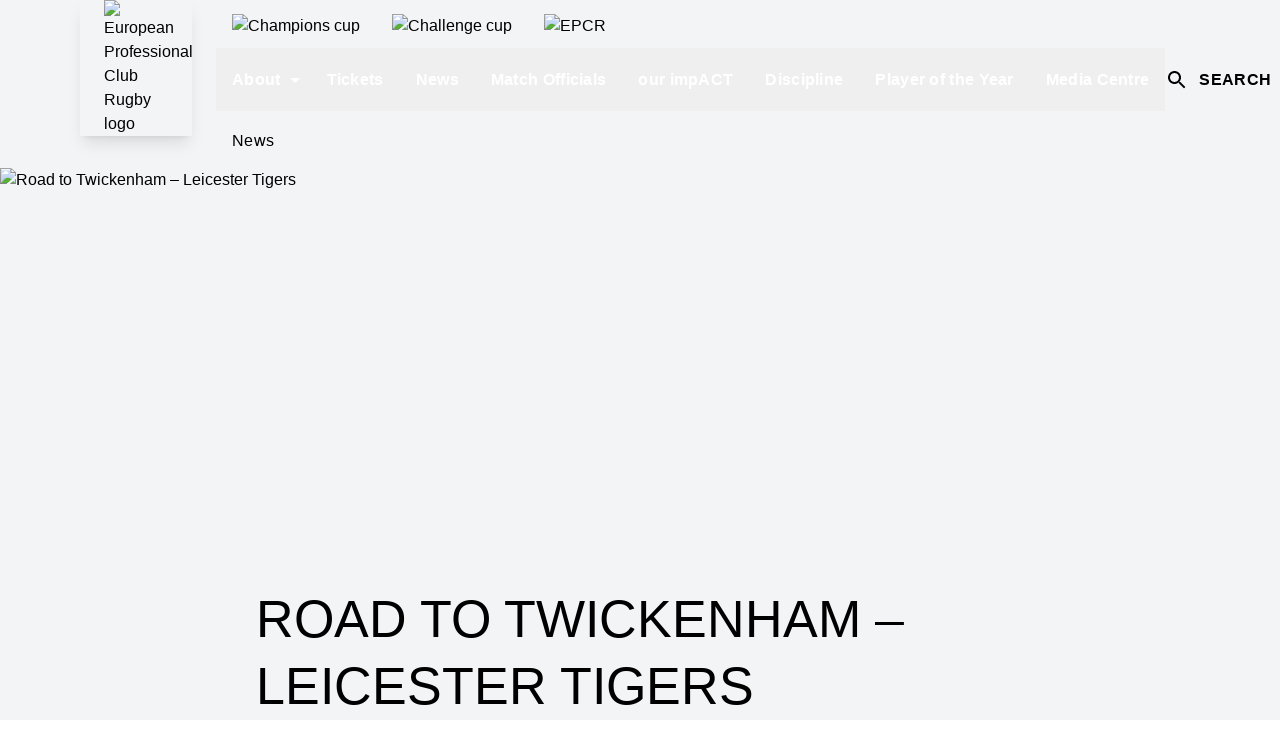

--- FILE ---
content_type: text/html;charset=utf-8
request_url: https://www.epcrugby.com/european-professional-club-rugby/content/road-to-twickenham-leicester-tigers
body_size: 94169
content:
<!DOCTYPE html><html  lang="en"><head><meta charset="utf-8">
<meta name="viewport" content="width=device-width, initial-scale=1">
<script type="importmap">{"imports":{"#entry":"/_nuxt/COyVQ20z.js"}}</script>
<title>Road to Twickenham – Leicester Tigers | European Professional Club Rugby</title>
<style>@font-face{font-display:swap;font-family:Champion;font-style:normal;font-weight:350;src:url(https://media-cdn.incrowdsports.com/34a78aa9-a98e-4b5c-a345-0a600ab9f69f.woff2) format("woff2")}@font-face{font-display:swap;font-family:ECCNumbersSans;font-style:normal;font-weight:400;src:url(https://media-cdn.incrowdsports.com/889cb7e7-539d-4c6b-983b-9fc8d47de792.woff2) format("woff2")}@font-face{font-display:swap;font-family:NovecentoSans;font-style:normal;font-weight:800;src:url(https://media-cdn.incrowdsports.com/fa33f8c4-5e92-40f5-bae6-e152d23daf08.woff2) format("woff2")}@font-face{font-display:swap;font-family:Montserrat;font-style:normal;font-weight:400;src:url(https://media-cdn.incrowdsports.com/9f18a04f-f005-401b-ae9b-4b5ba7ac0965.woff2) format("woff2")}@font-face{font-display:swap;font-family:Montserrat;font-style:normal;font-weight:600;src:url(https://media-cdn.incrowdsports.com/b31d0921-2908-4ba1-9dc9-8149d51d27a4.woff2) format("woff2")}@font-face{font-display:swap;font-family:Montserrat;font-style:normal;font-weight:800;src:url(https://media-cdn.incrowdsports.com/12f2990a-73c0-4f34-8920-fd410060c881.woff2) format("woff2")}@font-face{font-display:swap;font-family:Montserrat;font-style:normal;font-weight:900;src:url(https://media-cdn.incrowdsports.com/3b2248eb-2b8b-47c2-b142-1c1a1b6495be.woff2) format("woff2")}@font-face{font-display:swap;font-family:Heebo;font-style:normal;font-weight:400;src:url(https://media-cdn.incrowdsports.com/3759a842-0211-40bb-b097-36078a2edf45.ttf) format("truetype")}*,:after,:before{border:0 solid #e5e7eb;box-sizing:border-box}:after,:before{--tw-content:""}:host,html{line-height:1.5;-webkit-text-size-adjust:100%;font-family:ui-sans-serif,system-ui,sans-serif,Apple Color Emoji,Segoe UI Emoji,Segoe UI Symbol,Noto Color Emoji;font-feature-settings:normal;font-variation-settings:normal;-moz-tab-size:4;-o-tab-size:4;tab-size:4;-webkit-tap-highlight-color:transparent}body{line-height:inherit;margin:0}hr{border-top-width:1px;color:inherit;height:0}abbr:where([title]){-webkit-text-decoration:underline dotted;text-decoration:underline dotted}h1,h2,h3,h4,h5,h6{font-size:inherit;font-weight:inherit}a{color:inherit;text-decoration:inherit}b,strong{font-weight:bolder}code,kbd,pre,samp{font-family:ui-monospace,SFMono-Regular,Menlo,Monaco,Consolas,Liberation Mono,Courier New,monospace;font-feature-settings:normal;font-size:1em;font-variation-settings:normal}small{font-size:80%}sub,sup{font-size:75%;line-height:0;position:relative;vertical-align:baseline}sub{bottom:-.25em}sup{top:-.5em}table{border-collapse:collapse;border-color:inherit;text-indent:0}button,input,optgroup,select,textarea{color:inherit;font-family:inherit;font-feature-settings:inherit;font-size:100%;font-variation-settings:inherit;font-weight:inherit;letter-spacing:inherit;line-height:inherit;margin:0;padding:0}button,select{text-transform:none}button,input:where([type=button]),input:where([type=reset]),input:where([type=submit]){-webkit-appearance:button;background-color:transparent;background-image:none}:-moz-focusring{outline:auto}:-moz-ui-invalid{box-shadow:none}progress{vertical-align:baseline}::-webkit-inner-spin-button,::-webkit-outer-spin-button{height:auto}[type=search]{-webkit-appearance:textfield;outline-offset:-2px}::-webkit-search-decoration{-webkit-appearance:none}::-webkit-file-upload-button{-webkit-appearance:button;font:inherit}summary{display:list-item}blockquote,dd,dl,figure,h1,h2,h3,h4,h5,h6,hr,p,pre{margin:0}fieldset{margin:0}fieldset,legend{padding:0}menu,ol,ul{list-style:none;margin:0;padding:0}dialog{padding:0}textarea{resize:vertical}input::-moz-placeholder,textarea::-moz-placeholder{color:#9ca3af;opacity:1}input::placeholder,textarea::placeholder{color:#9ca3af;opacity:1}[role=button],button{cursor:pointer}:disabled{cursor:default}audio,canvas,embed,iframe,img,object,svg,video{display:block;vertical-align:middle}img,video{height:auto;max-width:100%}[hidden]{display:none}*,:after,:before{--tw-border-spacing-x:0;--tw-border-spacing-y:0;--tw-translate-x:0;--tw-translate-y:0;--tw-rotate:0;--tw-skew-x:0;--tw-skew-y:0;--tw-scale-x:1;--tw-scale-y:1;--tw-pan-x: ;--tw-pan-y: ;--tw-pinch-zoom: ;--tw-scroll-snap-strictness:proximity;--tw-gradient-from-position: ;--tw-gradient-via-position: ;--tw-gradient-to-position: ;--tw-ordinal: ;--tw-slashed-zero: ;--tw-numeric-figure: ;--tw-numeric-spacing: ;--tw-numeric-fraction: ;--tw-ring-inset: ;--tw-ring-offset-width:0px;--tw-ring-offset-color:#fff;--tw-ring-color:rgba(59,130,246,.5);--tw-ring-offset-shadow:0 0 #0000;--tw-ring-shadow:0 0 #0000;--tw-shadow:0 0 #0000;--tw-shadow-colored:0 0 #0000;--tw-blur: ;--tw-brightness: ;--tw-contrast: ;--tw-grayscale: ;--tw-hue-rotate: ;--tw-invert: ;--tw-saturate: ;--tw-sepia: ;--tw-drop-shadow: ;--tw-backdrop-blur: ;--tw-backdrop-brightness: ;--tw-backdrop-contrast: ;--tw-backdrop-grayscale: ;--tw-backdrop-hue-rotate: ;--tw-backdrop-invert: ;--tw-backdrop-opacity: ;--tw-backdrop-saturate: ;--tw-backdrop-sepia: ;--tw-contain-size: ;--tw-contain-layout: ;--tw-contain-paint: ;--tw-contain-style: }::backdrop{--tw-border-spacing-x:0;--tw-border-spacing-y:0;--tw-translate-x:0;--tw-translate-y:0;--tw-rotate:0;--tw-skew-x:0;--tw-skew-y:0;--tw-scale-x:1;--tw-scale-y:1;--tw-pan-x: ;--tw-pan-y: ;--tw-pinch-zoom: ;--tw-scroll-snap-strictness:proximity;--tw-gradient-from-position: ;--tw-gradient-via-position: ;--tw-gradient-to-position: ;--tw-ordinal: ;--tw-slashed-zero: ;--tw-numeric-figure: ;--tw-numeric-spacing: ;--tw-numeric-fraction: ;--tw-ring-inset: ;--tw-ring-offset-width:0px;--tw-ring-offset-color:#fff;--tw-ring-color:rgba(59,130,246,.5);--tw-ring-offset-shadow:0 0 #0000;--tw-ring-shadow:0 0 #0000;--tw-shadow:0 0 #0000;--tw-shadow-colored:0 0 #0000;--tw-blur: ;--tw-brightness: ;--tw-contrast: ;--tw-grayscale: ;--tw-hue-rotate: ;--tw-invert: ;--tw-saturate: ;--tw-sepia: ;--tw-drop-shadow: ;--tw-backdrop-blur: ;--tw-backdrop-brightness: ;--tw-backdrop-contrast: ;--tw-backdrop-grayscale: ;--tw-backdrop-hue-rotate: ;--tw-backdrop-invert: ;--tw-backdrop-opacity: ;--tw-backdrop-saturate: ;--tw-backdrop-sepia: ;--tw-contain-size: ;--tw-contain-layout: ;--tw-contain-paint: ;--tw-contain-style: }.container{margin-left:auto;margin-right:auto;width:100%}@media(min-width:640px){.container{max-width:640px}}@media(min-width:768px){.container{max-width:768px}}@media(min-width:1024px){.container{max-width:1024px}}@media(min-width:1280px){.container{max-width:1280px}}@media(min-width:1536px){.container{max-width:1536px}}@media(min-width:1920px){.container{max-width:1920px}}.pointer-events-none{pointer-events:none}.visible{visibility:visible}.fixed{position:fixed}.absolute{position:absolute}.relative{position:relative}.sticky{position:sticky}.inset-0{inset:0}.inset-y-0{bottom:0;top:0}.inset-y-0\.5{bottom:.125rem;top:.125rem}.\!left-0{left:0!important}.-top-1{top:-.25rem}.-top-12{top:-3rem}.-top-14{top:-3.5rem}.-top-16{top:-4rem}.-top-\[2px\]{top:-2px}.bottom-0{bottom:0}.bottom-8{bottom:2rem}.bottom-\[152px\]{bottom:152px}.left-0{left:0}.left-1\/2{left:50%}.left-20{left:5rem}.left-4{left:1rem}.left-full{left:100%}.right-0{right:0}.right-2{right:.5rem}.right-3{right:.75rem}.right-3\.5{right:.875rem}.right-4{right:1rem}.top-0{top:0}.top-1\/2{top:50%}.top-10{top:2.5rem}.top-14{top:3.5rem}.top-2{top:.5rem}.top-72{top:18rem}.top-8{top:2rem}.top-\[100px\]{top:100px}.top-\[109px\]{top:109px}.top-\[64px\]{top:64px}.\!z-0{z-index:0!important}.z-0{z-index:0}.z-10{z-index:10}.z-20{z-index:20}.z-30{z-index:30}.z-40{z-index:40}.z-50{z-index:50}.z-\[-1\]{z-index:-1}.z-\[1\]{z-index:1}.z-\[2\]{z-index:2}.z-\[3\]{z-index:3}.col-span-10{grid-column:span 10/span 10}.col-span-12{grid-column:span 12/span 12}.col-span-2{grid-column:span 2/span 2}.col-start-1{grid-column-start:1}.col-start-11{grid-column-start:11}.col-start-4{grid-column-start:4}.col-end-6{grid-column-end:6}.row-span-1{grid-row:span 1/span 1}.row-span-2{grid-row:span 2/span 2}.row-start-1{grid-row-start:1}.row-start-3{grid-row-start:3}.row-start-5{grid-row-start:5}.m-0{margin:0}.m-auto{margin:auto}.-mx-2{margin-left:-.5rem;margin-right:-.5rem}.-mx-4{margin-left:-1rem;margin-right:-1rem}.mx-0{margin-left:0;margin-right:0}.mx-1{margin-left:.25rem;margin-right:.25rem}.mx-2{margin-left:.5rem;margin-right:.5rem}.mx-4{margin-left:1rem;margin-right:1rem}.mx-auto{margin-left:auto;margin-right:auto}.mx-px{margin-left:1px;margin-right:1px}.my-1{margin-bottom:.25rem;margin-top:.25rem}.my-2{margin-bottom:.5rem;margin-top:.5rem}.my-4{margin-bottom:1rem;margin-top:1rem}.my-6{margin-bottom:1.5rem;margin-top:1.5rem}.my-8{margin-bottom:2rem;margin-top:2rem}.my-auto{margin-bottom:auto;margin-top:auto}.\!mt-0{margin-top:0!important}.-ml-10{margin-left:-2.5rem}.-ml-3{margin-left:-.75rem}.-ml-8{margin-left:-2rem}.-mt-16{margin-top:-4rem}.-mt-4{margin-top:-1rem}.mb-1{margin-bottom:.25rem}.mb-10{margin-bottom:2.5rem}.mb-14{margin-bottom:3.5rem}.mb-2{margin-bottom:.5rem}.mb-2\.5{margin-bottom:.625rem}.mb-3{margin-bottom:.75rem}.mb-4{margin-bottom:1rem}.mb-6{margin-bottom:1.5rem}.mb-\[1px\]{margin-bottom:1px}.ml-1{margin-left:.25rem}.ml-1\.5{margin-left:.375rem}.ml-2{margin-left:.5rem}.ml-4{margin-left:1rem}.ml-8{margin-left:2rem}.ml-\[1px\]{margin-left:1px}.ml-auto{margin-left:auto}.mr-1{margin-right:.25rem}.mr-16{margin-right:4rem}.mr-2{margin-right:.5rem}.mr-2\.5{margin-right:.625rem}.mr-3{margin-right:.75rem}.mr-4{margin-right:1rem}.mr-5{margin-right:1.25rem}.mr-6{margin-right:1.5rem}.mt-0{margin-top:0}.mt-1{margin-top:.25rem}.mt-10{margin-top:2.5rem}.mt-2{margin-top:.5rem}.mt-20{margin-top:5rem}.mt-3{margin-top:.75rem}.mt-4{margin-top:1rem}.mt-5{margin-top:1.25rem}.mt-6{margin-top:1.5rem}.mt-\[1px\]{margin-top:1px}.mt-\[2px\]{margin-top:2px}.line-clamp-1{-webkit-line-clamp:1}.line-clamp-1,.line-clamp-2{display:-webkit-box;overflow:hidden;-webkit-box-orient:vertical}.line-clamp-2{-webkit-line-clamp:2}.line-clamp-3{-webkit-line-clamp:3}.line-clamp-3,.line-clamp-6{display:-webkit-box;overflow:hidden;-webkit-box-orient:vertical}.line-clamp-6{-webkit-line-clamp:6}.block{display:block}.inline-block{display:inline-block}.inline{display:inline}.flex{display:flex}.inline-flex{display:inline-flex}.table{display:table}.table-cell{display:table-cell}.grid{display:grid}.hidden{display:none}.aspect-\[1\.05\]{aspect-ratio:1.05}.aspect-\[1\.78\]{aspect-ratio:1.78}.aspect-\[2\/1\]{aspect-ratio:2/1}.aspect-square{aspect-ratio:1/1}.aspect-video{aspect-ratio:16/9}.\!h-\[68px\]{height:68px!important}.\!h-auto{height:auto!important}.\!h-full{height:100%!important}.h-0{height:0}.h-0\.5{height:.125rem}.h-1{height:.25rem}.h-1\/5{height:20%}.h-10{height:2.5rem}.h-11{height:2.75rem}.h-12{height:3rem}.h-14{height:3.5rem}.h-16{height:4rem}.h-2{height:.5rem}.h-2\.5{height:.625rem}.h-20{height:5rem}.h-3{height:.75rem}.h-4{height:1rem}.h-4\/5{height:80%}.h-48{height:12rem}.h-5{height:1.25rem}.h-52{height:13rem}.h-6{height:1.5rem}.h-7{height:1.75rem}.h-8{height:2rem}.h-96{height:24rem}.h-\[101px\]{height:101px}.h-\[117px\]{height:117px}.h-\[120px\]{height:120px}.h-\[136px\]{height:136px}.h-\[152px\]{height:152px}.h-\[18px\]{height:18px}.h-\[20px\]{height:20px}.h-\[22px\]{height:22px}.h-\[24px\]{height:24px}.h-\[2px\]{height:2px}.h-\[30px\]{height:30px}.h-\[314px\]{height:314px}.h-\[326px\]{height:326px}.h-\[32px\]{height:32px}.h-\[336px\]{height:336px}.h-\[38px\]{height:38px}.h-\[412px\]{height:412px}.h-\[424px\]{height:424px}.h-\[435px\]{height:435px}.h-\[562px\]{height:562px}.h-\[568px\]{height:568px}.h-\[609px\]{height:609px}.h-\[686px\]{height:686px}.h-\[706px\]{height:706px}.h-\[70px\]{height:70px}.h-\[88px\]{height:88px}.h-\[calc\(100\%-100px\)\]{height:calc(100% - 100px)}.h-auto{height:auto}.h-fit{height:-moz-fit-content;height:fit-content}.h-full{height:100%}.h-px{height:1px}.h-screen{height:100vh}.max-h-\[24rem\]{max-height:24rem}.max-h-full{max-height:100%}.min-h-5{min-height:1.25rem}.min-h-6{min-height:1.5rem}.min-h-\[140px\]{min-height:140px}.min-h-\[200px\]{min-height:200px}.min-h-\[50vh\]{min-height:50vh}.min-h-\[95px\]{min-height:95px}.\!w-\[68px\]{width:68px!important}.w-0{width:0}.w-1{width:.25rem}.w-1\.5{width:.375rem}.w-1\/2{width:50%}.w-10{width:2.5rem}.w-11{width:2.75rem}.w-12{width:3rem}.w-14{width:3.5rem}.w-16{width:4rem}.w-2{width:.5rem}.w-2\.5{width:.625rem}.w-20{width:5rem}.w-28{width:7rem}.w-3{width:.75rem}.w-4{width:1rem}.w-4\/5{width:80%}.w-5{width:1.25rem}.w-6{width:1.5rem}.w-7{width:1.75rem}.w-8{width:2rem}.w-9\/12{width:75%}.w-\[104px\]{width:104px}.w-\[117px\]{width:117px}.w-\[140px\]{width:140px}.w-\[200px\]{width:200px}.w-\[20px\]{width:20px}.w-\[24px\]{width:24px}.w-\[26px\]{width:26px}.w-\[302px\]{width:302px}.w-\[30px\]{width:30px}.w-\[31px\]{width:31px}.w-\[411px\]{width:411px}.w-\[43px\]{width:43px}.w-\[600px\]{width:600px}.w-\[calc\(100\%-2rem\)\]{width:calc(100% - 2rem)}.w-auto{width:auto}.w-full{width:100%}.w-max{width:-moz-max-content;width:max-content}.w-px{width:1px}.w-screen{width:100vw}.min-w-\[125px\]{min-width:125px}.min-w-\[145px\]{min-width:145px}.min-w-\[1rem\]{min-width:1rem}.min-w-\[24px\]{min-width:24px}.min-w-\[32px\]{min-width:32px}.min-w-max{min-width:-moz-max-content;min-width:max-content}.max-w-3xl{max-width:48rem}.max-w-7xl{max-width:80rem}.max-w-\[100vh-16px\]{max-width:100vh-16px}.max-w-\[1038px\]{max-width:1038px}.max-w-\[1060px\]{max-width:1060px}.max-w-\[1920px\]{max-width:1920px}.max-w-\[21rem\]{max-width:21rem}.max-w-\[400px\]{max-width:400px}.max-w-\[500px\]{max-width:500px}.max-w-\[502px\]{max-width:502px}.max-w-full{max-width:100%}.max-w-none{max-width:none}.max-w-screen-3xl{max-width:1920px}.max-w-screen-lg{max-width:1024px}.max-w-screen-xl{max-width:1280px}.max-w-xl{max-width:36rem}.max-w-xs{max-width:20rem}.flex-1{flex:1 1 0%}.flex-auto{flex:1 1 auto}.flex-shrink{flex-shrink:1}.flex-shrink-0,.shrink-0{flex-shrink:0}.flex-grow{flex-grow:1}.flex-grow-0{flex-grow:0}.grow{flex-grow:1}.grow-0{flex-grow:0}.basis-1\/2{flex-basis:50%}.basis-1\/3{flex-basis:33.333333%}.basis-1\/4{flex-basis:25%}.basis-\[103px\]{flex-basis:103px}.basis-\[74\.253\%\]{flex-basis:74.253%}.basis-\[calc\(\(100\%-32px\)\/3\)\]{flex-basis:calc(33.33333% - 10.66667px)}.basis-\[calc\(50\%-80px\)\]{flex-basis:calc(50% - 80px)}.basis-full{flex-basis:100%}.table-auto{table-layout:auto}.border-collapse{border-collapse:collapse}.origin-center{transform-origin:center}.origin-left{transform-origin:left}.-translate-x-1\/2{--tw-translate-x:-50%}.-translate-x-1\/2,.-translate-y-1\/2{transform:translate(var(--tw-translate-x),var(--tw-translate-y)) rotate(var(--tw-rotate)) skew(var(--tw-skew-x)) skewY(var(--tw-skew-y)) scaleX(var(--tw-scale-x)) scaleY(var(--tw-scale-y))}.-translate-y-1\/2{--tw-translate-y:-50%}.-translate-y-11{--tw-translate-y:-2.75rem}.-translate-y-11,.-translate-y-12{transform:translate(var(--tw-translate-x),var(--tw-translate-y)) rotate(var(--tw-rotate)) skew(var(--tw-skew-x)) skewY(var(--tw-skew-y)) scaleX(var(--tw-scale-x)) scaleY(var(--tw-scale-y))}.-translate-y-12{--tw-translate-y:-3rem}.translate-x-full{--tw-translate-x:100%}.rotate-0,.translate-x-full{transform:translate(var(--tw-translate-x),var(--tw-translate-y)) rotate(var(--tw-rotate)) skew(var(--tw-skew-x)) skewY(var(--tw-skew-y)) scaleX(var(--tw-scale-x)) scaleY(var(--tw-scale-y))}.rotate-0{--tw-rotate:0deg}.rotate-180{--tw-rotate:180deg}.rotate-180,.rotate-45{transform:translate(var(--tw-translate-x),var(--tw-translate-y)) rotate(var(--tw-rotate)) skew(var(--tw-skew-x)) skewY(var(--tw-skew-y)) scaleX(var(--tw-scale-x)) scaleY(var(--tw-scale-y))}.rotate-45{--tw-rotate:45deg}.scale-110{--tw-scale-x:1.1;--tw-scale-y:1.1}.scale-110,.transform{transform:translate(var(--tw-translate-x),var(--tw-translate-y)) rotate(var(--tw-rotate)) skew(var(--tw-skew-x)) skewY(var(--tw-skew-y)) scaleX(var(--tw-scale-x)) scaleY(var(--tw-scale-y))}@keyframes ping{75%,to{opacity:0;transform:scale(2)}}.animate-\[ping_1s_linear_infinite\]{animation:ping 1s linear infinite}@keyframes spin{to{transform:rotate(1turn)}}.animate-spin{animation:spin 1s linear infinite}.cursor-pointer{cursor:pointer}.select-none{-webkit-user-select:none;-moz-user-select:none;user-select:none}.snap-x{scroll-snap-type:x var(--tw-scroll-snap-strictness)}.snap-mandatory{--tw-scroll-snap-strictness:mandatory}.snap-start{scroll-snap-align:start}.list-inside{list-style-position:inside}.list-decimal{list-style-type:decimal}.list-disc{list-style-type:disc}.appearance-none{-webkit-appearance:none;-moz-appearance:none;appearance:none}.auto-rows-max{grid-auto-rows:max-content}.grid-cols-1{grid-template-columns:repeat(1,minmax(0,1fr))}.grid-cols-10{grid-template-columns:repeat(10,minmax(0,1fr))}.grid-cols-12{grid-template-columns:repeat(12,minmax(0,1fr))}.grid-cols-2{grid-template-columns:repeat(2,minmax(0,1fr))}.grid-cols-5{grid-template-columns:repeat(5,minmax(0,1fr))}.grid-rows-6{grid-template-rows:repeat(6,minmax(0,1fr))}.flex-row{flex-direction:row}.flex-row-reverse{flex-direction:row-reverse}.flex-col{flex-direction:column}.flex-col-reverse{flex-direction:column-reverse}.flex-wrap{flex-wrap:wrap}.place-items-center{place-items:center}.items-start{align-items:flex-start}.items-end{align-items:flex-end}.items-center{align-items:center}.items-baseline{align-items:baseline}.items-stretch{align-items:stretch}.justify-start{justify-content:flex-start}.justify-end{justify-content:flex-end}.justify-center{justify-content:center}.justify-between{justify-content:space-between}.justify-around{justify-content:space-around}.justify-evenly{justify-content:space-evenly}.gap-1{gap:.25rem}.gap-2{gap:.5rem}.gap-20{gap:5rem}.gap-3{gap:.75rem}.gap-4{gap:1rem}.gap-6{gap:1.5rem}.gap-x-1{-moz-column-gap:.25rem;column-gap:.25rem}.gap-x-1\.5{-moz-column-gap:.375rem;column-gap:.375rem}.gap-x-2{-moz-column-gap:.5rem;column-gap:.5rem}.gap-x-20{-moz-column-gap:5rem;column-gap:5rem}.gap-x-32{-moz-column-gap:8rem;column-gap:8rem}.gap-x-4{-moz-column-gap:1rem;column-gap:1rem}.gap-x-\[2px\]{-moz-column-gap:2px;column-gap:2px}.gap-y-10{row-gap:2.5rem}.gap-y-2{row-gap:.5rem}.gap-y-4{row-gap:1rem}.gap-y-6{row-gap:1.5rem}.gap-y-8{row-gap:2rem}.space-x-0>:not([hidden])~:not([hidden]){--tw-space-x-reverse:0;margin-left:calc(0px*(1 - var(--tw-space-x-reverse)));margin-right:calc(0px*var(--tw-space-x-reverse))}.space-x-0\.5>:not([hidden])~:not([hidden]){--tw-space-x-reverse:0;margin-left:calc(.125rem*(1 - var(--tw-space-x-reverse)));margin-right:calc(.125rem*var(--tw-space-x-reverse))}.space-x-2>:not([hidden])~:not([hidden]){--tw-space-x-reverse:0;margin-left:calc(.5rem*(1 - var(--tw-space-x-reverse)));margin-right:calc(.5rem*var(--tw-space-x-reverse))}.space-x-4>:not([hidden])~:not([hidden]){--tw-space-x-reverse:0;margin-left:calc(1rem*(1 - var(--tw-space-x-reverse)));margin-right:calc(1rem*var(--tw-space-x-reverse))}.space-x-6>:not([hidden])~:not([hidden]){--tw-space-x-reverse:0;margin-left:calc(1.5rem*(1 - var(--tw-space-x-reverse)));margin-right:calc(1.5rem*var(--tw-space-x-reverse))}.space-y-0>:not([hidden])~:not([hidden]){--tw-space-y-reverse:0;margin-bottom:calc(0px*var(--tw-space-y-reverse));margin-top:calc(0px*(1 - var(--tw-space-y-reverse)))}.space-y-0\.5>:not([hidden])~:not([hidden]){--tw-space-y-reverse:0;margin-bottom:calc(.125rem*var(--tw-space-y-reverse));margin-top:calc(.125rem*(1 - var(--tw-space-y-reverse)))}.space-y-2>:not([hidden])~:not([hidden]){--tw-space-y-reverse:0;margin-bottom:calc(.5rem*var(--tw-space-y-reverse));margin-top:calc(.5rem*(1 - var(--tw-space-y-reverse)))}.space-y-4>:not([hidden])~:not([hidden]){--tw-space-y-reverse:0;margin-bottom:calc(1rem*var(--tw-space-y-reverse));margin-top:calc(1rem*(1 - var(--tw-space-y-reverse)))}.space-y-6>:not([hidden])~:not([hidden]){--tw-space-y-reverse:0;margin-bottom:calc(1.5rem*var(--tw-space-y-reverse));margin-top:calc(1.5rem*(1 - var(--tw-space-y-reverse)))}.divide-y-2>:not([hidden])~:not([hidden]){--tw-divide-y-reverse:0;border-bottom-width:calc(2px*var(--tw-divide-y-reverse));border-top-width:calc(2px*(1 - var(--tw-divide-y-reverse)))}.self-start{align-self:flex-start}.self-end{align-self:flex-end}.self-center{align-self:center}.overflow-auto{overflow:auto}.overflow-hidden{overflow:hidden}.\!overflow-visible{overflow:visible!important}.overflow-x-auto{overflow-x:auto}.overflow-y-auto{overflow-y:auto}.overflow-y-hidden{overflow-y:hidden}.overflow-x-clip{overflow-x:clip}.overflow-x-scroll{overflow-x:scroll}.overflow-y-scroll{overflow-y:scroll}.scroll-smooth{scroll-behavior:smooth}.truncate{overflow:hidden;white-space:nowrap}.overflow-ellipsis,.text-ellipsis,.truncate{text-overflow:ellipsis}.whitespace-nowrap{white-space:nowrap}.whitespace-pre-line{white-space:pre-line}.\!rounded-none{border-radius:0!important}.rounded{border-radius:.25rem}.rounded-\[100px\]{border-radius:100px}.rounded-full{border-radius:9999px}.rounded-lg{border-radius:.5rem}.rounded-none{border-radius:0}.rounded-sm{border-radius:.125rem}.rounded-t{border-top-left-radius:.25rem;border-top-right-radius:.25rem}.rounded-t-md{border-top-left-radius:.375rem;border-top-right-radius:.375rem}.rounded-tl-none{border-top-left-radius:0}.border{border-width:1px}.border-2{border-width:2px}.border-4{border-width:4px}.border-\[0\.5px\]{border-width:.5px}.border-\[5px\]{border-width:5px}.border-x{border-left-width:1px;border-right-width:1px}.border-y{border-bottom-width:1px;border-top-width:1px}.border-y-2{border-bottom-width:2px;border-top-width:2px}.\!border-t-0{border-top-width:0!important}.border-b{border-bottom-width:1px}.border-b-0{border-bottom-width:0}.border-b-2{border-bottom-width:2px}.border-b-4{border-bottom-width:4px}.border-l-8{border-left-width:8px}.border-r{border-right-width:1px}.border-t{border-top-width:1px}.border-t-2{border-top-width:2px}.border-t-4{border-top-width:4px}.border-t-\[5px\]{border-top-width:5px}.border-solid{border-style:solid}.border-dashed{border-style:dashed}.border-black{--tw-border-opacity:1;border-color:rgb(0 0 0/var(--tw-border-opacity))}.border-button-light{--tw-border-opacity:1;border-color:rgb(var(--color-button-light)/var(--tw-border-opacity))}.border-button-primary{--tw-border-opacity:1;border-color:rgb(var(--color-button-primary)/var(--tw-border-opacity))}.border-gray-300{--tw-border-opacity:1;border-color:rgb(209 213 219/var(--tw-border-opacity))}.border-mono-100{--tw-border-opacity:1;border-color:rgb(var(--color-mono-100)/var(--tw-border-opacity))}.border-mono-200{--tw-border-opacity:1;border-color:rgb(var(--color-mono-200)/var(--tw-border-opacity))}.border-mono-50{--tw-border-opacity:1;border-color:rgb(var(--color-mono-50)/var(--tw-border-opacity))}.border-neutral-300{--tw-border-opacity:1;border-color:rgb(212 212 212/var(--tw-border-opacity))}.border-primary{--tw-border-opacity:1;border-color:rgb(var(--color-primary)/var(--tw-border-opacity))}.border-tertiary{--tw-border-opacity:1;border-color:rgb(var(--color-tertiary)/var(--tw-border-opacity))}.border-transparent{border-color:transparent}.border-white{--tw-border-opacity:1;border-color:rgb(255 255 255/var(--tw-border-opacity))}.border-x-mono-300{--tw-border-opacity:1;border-left-color:rgb(var(--color-mono-300)/var(--tw-border-opacity));border-right-color:rgb(var(--color-mono-300)/var(--tw-border-opacity))}.border-b-mono-950{--tw-border-opacity:1;border-bottom-color:rgb(var(--color-mono-950)/var(--tw-border-opacity))}.border-l-tertiary{--tw-border-opacity:1;border-left-color:rgb(var(--color-tertiary)/var(--tw-border-opacity))}.border-r-mono-300{--tw-border-opacity:1;border-right-color:rgb(var(--color-mono-300)/var(--tw-border-opacity))}.border-r-mono-400{--tw-border-opacity:1;border-right-color:rgb(var(--color-mono-400)/var(--tw-border-opacity))}.border-r-mono-50{--tw-border-opacity:1;border-right-color:rgb(var(--color-mono-50)/var(--tw-border-opacity))}.border-t-mono-300{--tw-border-opacity:1;border-top-color:rgb(var(--color-mono-300)/var(--tw-border-opacity))}.border-t-tertiary{--tw-border-opacity:1;border-top-color:rgb(var(--color-tertiary)/var(--tw-border-opacity))}.bg-\[\#DC1F18\]{--tw-bg-opacity:1;background-color:rgb(220 31 24/var(--tw-bg-opacity))}.bg-black{--tw-bg-opacity:1;background-color:rgb(0 0 0/var(--tw-bg-opacity))}.bg-button-contrast{--tw-bg-opacity:1;background-color:rgb(var(--color-button-contrast)/var(--tw-bg-opacity))}.bg-button-light{--tw-bg-opacity:1;background-color:rgb(var(--color-button-light)/var(--tw-bg-opacity))}.bg-button-primary{--tw-bg-opacity:1;background-color:rgb(var(--color-button-primary)/var(--tw-bg-opacity))}.bg-dark{background-color:rgb(var(--color-dark)/var(--tw-bg-opacity))}.bg-dark,.bg-gray-100{--tw-bg-opacity:1}.bg-gray-100{background-color:rgb(243 244 246/var(--tw-bg-opacity))}.bg-inherit{background-color:inherit}.bg-mono-100{--tw-bg-opacity:1;background-color:rgb(var(--color-mono-100)/var(--tw-bg-opacity))}.bg-mono-200{--tw-bg-opacity:1;background-color:rgb(var(--color-mono-200)/var(--tw-bg-opacity))}.bg-mono-300{--tw-bg-opacity:1;background-color:rgb(var(--color-mono-300)/var(--tw-bg-opacity))}.bg-mono-400{--tw-bg-opacity:1;background-color:rgb(var(--color-mono-400)/var(--tw-bg-opacity))}.bg-mono-50{--tw-bg-opacity:1;background-color:rgb(var(--color-mono-50)/var(--tw-bg-opacity))}.bg-mono-500{--tw-bg-opacity:1;background-color:rgb(var(--color-mono-500)/var(--tw-bg-opacity))}.bg-mono-900{--tw-bg-opacity:1;background-color:rgb(var(--color-mono-900)/var(--tw-bg-opacity))}.bg-mono-950\/70{background-color:rgb(var(--color-mono-950)/.7)}.bg-neutral-100{--tw-bg-opacity:1;background-color:rgb(245 245 245/var(--tw-bg-opacity))}.bg-neutral-500{--tw-bg-opacity:1;background-color:rgb(115 115 115/var(--tw-bg-opacity))}.bg-other-error,.bg-other-live{--tw-bg-opacity:1;background-color:rgb(207 0 15/var(--tw-bg-opacity))}.bg-other-success{--tw-bg-opacity:1;background-color:rgb(0 153 68/var(--tw-bg-opacity))}.bg-primary{--tw-bg-opacity:1;background-color:rgb(var(--color-primary)/var(--tw-bg-opacity))}.bg-secondary{--tw-bg-opacity:1;background-color:rgb(var(--color-secondary)/var(--tw-bg-opacity))}.bg-slate-300\/60{background-color:#cbd5e199}.bg-stats{--tw-bg-opacity:1;background-color:rgb(var(--color-stats)/var(--tw-bg-opacity))}.bg-tertiary{--tw-bg-opacity:1;background-color:rgb(var(--color-tertiary)/var(--tw-bg-opacity))}.bg-transparent{background-color:transparent}.bg-white{--tw-bg-opacity:1;background-color:rgb(255 255 255/var(--tw-bg-opacity))}.bg-white\/\[\.16\]{background-color:#ffffff29}.bg-white\/\[\.1\]{background-color:#ffffff1a}.bg-zinc-500{--tw-bg-opacity:1;background-color:rgb(113 113 122/var(--tw-bg-opacity))}.bg-opacity-10{--tw-bg-opacity:.1}.bg-opacity-70{--tw-bg-opacity:.7}.bg-opacity-80{--tw-bg-opacity:.8}.bg-gradient-to-b{background-image:linear-gradient(to bottom,var(--tw-gradient-stops))}.bg-gradient-to-r{background-image:linear-gradient(to right,var(--tw-gradient-stops))}.bg-gradient-to-t{background-image:linear-gradient(to top,var(--tw-gradient-stops))}.bg-image-challenge-cup-performers{background-image:url("data:image/svg+xml;charset=utf-8,%3Csvg xmlns='http://www.w3.org/2000/svg' width='302' height='323' fill='none' viewBox='0 0 302 323'%3E%3Cg fill='%23d1fa00' clip-path='url(%23a)'%3E%3Cpath d='M88.23 411.865 71.308 358.26l130.376-209.002-16.924-53.611 130.383-209.002L271.294-141 140.911 68.01l16.924 53.603-130.376 209.01 16.924 53.604L-86 593.236l43.848 27.638zM175.927 467.154l-16.924-53.611 130.376-209.002-16.917-53.611L402.838-58.073 358.99-85.717 228.607 123.292l16.924 53.604-130.376 209.009 16.924 53.605L1.696 648.519l43.848 27.638zM263.623 522.436 246.7 468.825l130.383-209.002-16.924-53.605L490.535-2.791l-43.848-27.644-130.376 209.009 16.923 53.604-130.382 209.009 16.923 53.605L89.393 703.801l43.848 27.638zM351.32 577.719l-16.924-53.605 130.383-209.009-16.924-53.604 130.376-209.01-43.848-27.637-130.376 209.002 16.924 53.604-130.383 209.01 16.924 53.604-130.383 209.009 43.848 27.645z'/%3E%3C/g%3E%3Cdefs%3E%3CclipPath id='a'%3E%3Cpath fill='%23fff' d='M0 0h302v323H0z'/%3E%3C/clipPath%3E%3C/defs%3E%3C/svg%3E")}.bg-image-challenge-cup-sign-up-mobile{background-image:url("data:image/svg+xml;charset=utf-8,%3Csvg xmlns='http://www.w3.org/2000/svg' width='343' height='482' fill='none' viewBox='0 0 343 482'%3E%3Cg fill='%23322925' clip-path='url(%23a)'%3E%3Cpath d='m195.45 362.278-13.739-43.519 105.846-169.68-13.739-43.524 105.851-169.68-35.598-22.443L238.219 83.117l13.74 43.519-105.847 169.685 13.74 43.519L54 509.525l35.598 22.438zM266.646 407.165l-13.74-43.524 105.846-169.68-13.734-43.524 105.847-169.68-35.599-22.444L309.414 128l13.74 43.519-105.846 169.685 13.739 43.519-105.852 169.685 35.599 22.438zM337.841 452.046l-13.74-43.524 105.852-169.68-13.739-43.519L522.06 25.638 486.462 3.194 380.615 172.88l13.74 43.519-105.852 169.685 13.74 43.519-105.852 169.685 35.598 22.438zM409.036 496.927l-13.739-43.519 105.852-169.685-13.74-43.519L593.255 70.519 557.657 48.08l-105.846 169.68 13.739 43.519-105.852 169.685 13.74 43.519-105.852 169.685 35.598 22.444z'/%3E%3C/g%3E%3Cdefs%3E%3CclipPath id='a'%3E%3Cpath fill='%23fff' d='M0 .752h343v481H0z'/%3E%3C/clipPath%3E%3C/defs%3E%3C/svg%3E")}.bg-image-champions-cup-performers{background-image:url("data:image/svg+xml;charset=utf-8,%3Csvg xmlns='http://www.w3.org/2000/svg' width='411' height='440' fill='none' viewBox='0 0 411 440'%3E%3Cpath fill='%230a0546' d='M1047.7 501.322 404.408 31.482-2107.48-1798.78l-21.42 29.31L373.339 53.753l-21.315 15.296 590.927 431.574 42.614.29L3136.26 2073.79l15.62-21.38 5.81-7.96L1047.74 501.322zM305.385 102.488-1954.8-1545.23l-24.4 33.39L269.984 127.862l-22.355 16.063 486.465 355.3h.017l44.745.307h.034L3021.65 2139.65l19.32-26.47 5.06-6.94L849.64 500.009zM651.53 498.662 206.348 173.51-2066.46-1483.42l-27.35 37.43L166.65 201.953l-23.463 16.797 458.141 334.632 9.072-27.351L2907.04 2205.49l23.01-31.5 4.31-5.93L651.547 498.662z'/%3E%3C/svg%3E")}.bg-image-champions-cup-sign-up-mobile{background-image:url("data:image/svg+xml;charset=utf-8,%3Csvg xmlns='http://www.w3.org/2000/svg' width='343' height='482' fill='none' viewBox='0 0 343 482'%3E%3Cg fill='%230a0546' clip-path='url(%23a)'%3E%3Cpath d='M688.021 354.991 312.755 80.91-1152.56-986.777l-12.49 17.099L294.631 93.902l-12.435 8.922 344.718 251.759 24.859.17L1906.38 1272.29l9.11-12.47 3.4-4.65L688.041 354.991zM254.99 122.331l-1318.48-961.2-14.24 19.477L234.339 137.133l-13.041 9.37 283.78 207.265h.01l26.102.179h.02l1308.32 956.763 11.27-15.44 2.95-4.05L572.482 354.225zM456.91 353.439 197.213 163.761-1128.63-802.811l-15.96 21.835L174.055 180.353l-13.688 9.799L427.625 385.36l5.292-15.956L1772.67 1349.12l13.42-18.38 2.51-3.46L456.92 353.439zM287.734 480.776l18.324 57.735 9.3 29.325 41.67 30.439 6.018-18.134L1572.08 1464.38l19.9-27.24 1.22-1.69L374.894 544.42z'/%3E%3C/g%3E%3Cdefs%3E%3CclipPath id='a'%3E%3Cpath fill='%23fff' d='M0 .005h343v481H0z'/%3E%3C/clipPath%3E%3C/defs%3E%3C/svg%3E")}.bg-image-mobile{background-image:var(--image-mobile)}.bg-image-primary{background-image:var(--image-primary)}.bg-image-primary-fanzone{background-image:var(--image-primary-fanzone)}.bg-image-secondary{background-image:var(--image-secondary)}.from-gradient-h-primary{--tw-gradient-from:rgb(var(--gradient-h-primary)/1) var(--tw-gradient-from-position);--tw-gradient-to:rgb(var(--gradient-h-primary)/0) var(--tw-gradient-to-position);--tw-gradient-stops:var(--tw-gradient-from),var(--tw-gradient-to)}.from-gradient-v-primary{--tw-gradient-from:rgb(var(--gradient-v-primary)/1) var(--tw-gradient-from-position);--tw-gradient-to:rgb(var(--gradient-v-primary)/0) var(--tw-gradient-to-position);--tw-gradient-stops:var(--tw-gradient-from),var(--tw-gradient-to)}.from-primary{--tw-gradient-from:rgb(var(--color-primary)/1) var(--tw-gradient-from-position);--tw-gradient-to:rgb(var(--color-primary)/0) var(--tw-gradient-to-position);--tw-gradient-stops:var(--tw-gradient-from),var(--tw-gradient-to)}.to-gradient-h-secondary{--tw-gradient-to:rgb(var(--gradient-h-secondary)/1) var(--tw-gradient-to-position)}.to-gradient-v-secondary{--tw-gradient-to:rgb(var(--gradient-v-secondary)/1) var(--tw-gradient-to-position)}.to-secondary{--tw-gradient-to:rgb(var(--color-secondary)/1) var(--tw-gradient-to-position)}.to-transparent{--tw-gradient-to:transparent var(--tw-gradient-to-position)}.bg-cover{background-size:cover}.bg-right-top{background-position:100% 0}.bg-no-repeat{background-repeat:no-repeat}.object-contain{-o-object-fit:contain;object-fit:contain}.object-cover{-o-object-fit:cover;object-fit:cover}.object-bottom{-o-object-position:bottom;object-position:bottom}.object-center{-o-object-position:center;object-position:center}.p-0{padding:0}.p-16{padding:4rem}.p-2{padding:.5rem}.p-3{padding:.75rem}.p-4{padding:1rem}.p-6{padding:1.5rem}.p-\[0\.35rem\]{padding:.35rem}.\!px-0{padding-left:0!important;padding-right:0!important}.\!py-6{padding-bottom:1.5rem!important;padding-top:1.5rem!important}.px-0{padding-left:0;padding-right:0}.px-1{padding-left:.25rem;padding-right:.25rem}.px-10{padding-left:2.5rem;padding-right:2.5rem}.px-2{padding-left:.5rem;padding-right:.5rem}.px-20{padding-left:5rem;padding-right:5rem}.px-4{padding-left:1rem;padding-right:1rem}.px-5{padding-left:1.25rem;padding-right:1.25rem}.px-6{padding-left:1.5rem;padding-right:1.5rem}.px-7{padding-left:1.75rem;padding-right:1.75rem}.px-\[34px\]{padding-left:34px;padding-right:34px}.px-\[8px\]{padding-left:8px;padding-right:8px}.py-0{padding-bottom:0;padding-top:0}.py-1{padding-bottom:.25rem;padding-top:.25rem}.py-1\.5{padding-bottom:.375rem;padding-top:.375rem}.py-10{padding-bottom:2.5rem;padding-top:2.5rem}.py-2{padding-bottom:.5rem;padding-top:.5rem}.py-20{padding-bottom:5rem;padding-top:5rem}.py-3{padding-bottom:.75rem;padding-top:.75rem}.py-3\.5{padding-bottom:.875rem;padding-top:.875rem}.py-4{padding-bottom:1rem;padding-top:1rem}.py-52{padding-bottom:13rem;padding-top:13rem}.py-6{padding-bottom:1.5rem;padding-top:1.5rem}.py-7{padding-bottom:1.75rem;padding-top:1.75rem}.py-8{padding-bottom:2rem;padding-top:2rem}.py-\[14px\]{padding-bottom:14px;padding-top:14px}.py-\[22px\]{padding-bottom:22px;padding-top:22px}.py-\[43px\]{padding-bottom:43px;padding-top:43px}.py-\[4px\]{padding-bottom:4px;padding-top:4px}.\!pb-1{padding-bottom:.25rem!important}.\!pl-0{padding-left:0!important}.\!pl-2{padding-left:.5rem!important}.\!pl-3{padding-left:.75rem!important}.\!pr-2{padding-right:.5rem!important}.pb-0{padding-bottom:0}.pb-1{padding-bottom:.25rem}.pb-10{padding-bottom:2.5rem}.pb-12{padding-bottom:3rem}.pb-2{padding-bottom:.5rem}.pb-24{padding-bottom:6rem}.pb-3{padding-bottom:.75rem}.pb-4{padding-bottom:1rem}.pb-6{padding-bottom:1.5rem}.pl-10{padding-left:2.5rem}.pl-12{padding-left:3rem}.pl-2{padding-left:.5rem}.pl-2\.5{padding-left:.625rem}.pl-3{padding-left:.75rem}.pl-4{padding-left:1rem}.pl-5{padding-left:1.25rem}.pl-6{padding-left:1.5rem}.pl-\[216px\]{padding-left:216px}.pl-\[276px\]{padding-left:276px}.pr-1{padding-right:.25rem}.pr-10{padding-right:2.5rem}.pr-12{padding-right:3rem}.pr-2{padding-right:.5rem}.pr-20{padding-right:5rem}.pr-4{padding-right:1rem}.pr-7{padding-right:1.75rem}.pr-8{padding-right:2rem}.pt-0{padding-top:0}.pt-0\.5{padding-top:.125rem}.pt-1{padding-top:.25rem}.pt-10{padding-top:2.5rem}.pt-12{padding-top:3rem}.pt-14{padding-top:3.5rem}.pt-2{padding-top:.5rem}.pt-20{padding-top:5rem}.pt-4{padding-top:1rem}.pt-6{padding-top:1.5rem}.pt-8{padding-top:2rem}.pt-9{padding-top:2.25rem}.pt-\[132px\]{padding-top:132px}.text-left{text-align:left}.text-center{text-align:center}.text-right{text-align:right}.align-top{vertical-align:top}.font-heebo{font-family:var(--font-heebo)}.font-montserrat{font-family:var(--font-montserrat)}.font-primary{font-family:var(--font-primary)}.font-sans{font-family:ui-sans-serif,system-ui,sans-serif,Apple Color Emoji,Segoe UI Emoji,Segoe UI Symbol,Noto Color Emoji}.font-secondary{font-family:var(--font-secondary)}.\!text-body-2{font-size:clamp(.88rem,calc(.83rem + .25vw),1.05rem)!important}.text-2xl{font-size:1.5rem;line-height:2rem}.text-3xl{font-size:1.875rem;line-height:2.25rem}.text-\[10px\]{font-size:10px}.text-base{font-size:1rem;line-height:1.5rem}.text-body-1{font-size:clamp(1rem,calc(.94rem + .29vw),1.2rem)}.text-body-2{font-size:clamp(.88rem,calc(.83rem + .25vw),1.05rem)}.text-body-3{font-size:clamp(.625rem,calc(.5rem + .6vw),1.05rem)}.text-caption{font-size:clamp(.75rem,calc(.71rem + .21vw),.9rem)}.text-h1{font-size:clamp(2.13rem,calc(1.52rem + 3.04vw),4.25rem)}.text-h2{font-size:clamp(1.75rem,calc(1.25rem + 2.5vw),3.5rem)}.text-h3{font-size:clamp(1.5rem,calc(1.29rem + 1.07vw),2.25rem)}.text-h4{font-size:clamp(1.25rem,calc(1.11rem + .71vw),1.75rem)}.text-lg{font-size:1.125rem;line-height:1.75rem}.text-sm{font-size:.875rem;line-height:1.25rem}.text-subtitle{font-size:clamp(1.13rem,calc(1rem + .64vw),1.58rem)}.text-tiny{font-size:clamp(.625rem,.4688rem + .5vw,.75rem)}.text-xl{font-size:1.25rem;line-height:1.75rem}.text-xs{font-size:.75rem;line-height:1rem}.font-accent{font-weight:var(--font-accent)}.font-average{font-weight:var(--font-average)}.font-base{font-weight:var(--font-base)}.font-black{font-weight:900}.font-bold{font-weight:700}.font-error{font-weight:var(--font-error)}.font-extrabold{font-weight:800}.font-light{font-weight:300}.font-normal{font-weight:400}.font-semibold{font-weight:600}.font-step-1{font-weight:400}.font-step-2{font-weight:700}.font-step-3{font-weight:900}.uppercase{text-transform:uppercase}.capitalize{text-transform:capitalize}.tabular-nums{--tw-numeric-spacing:tabular-nums;font-variant-numeric:var(--tw-ordinal) var(--tw-slashed-zero) var(--tw-numeric-figure) var(--tw-numeric-spacing) var(--tw-numeric-fraction)}.leading-4{line-height:1rem}.leading-5{line-height:1.25rem}.leading-6{line-height:1.5rem}.leading-8{line-height:2rem}.leading-9{line-height:2.25rem}.leading-\[0\.48px\]{line-height:.48px}.leading-\[1\.16\]{line-height:1.16}.leading-\[1\.18\]{line-height:1.18}.leading-\[1\.19\]{line-height:1.19}.leading-\[1\.21\]{line-height:1.21}.leading-\[1\.25\]{line-height:1.25}.leading-\[1\.2\]{line-height:1.2}.leading-\[12px\]{line-height:12px}.leading-\[14px\]{line-height:14px}.leading-\[15px\]{line-height:15px}.leading-\[18px\]{line-height:18px}.leading-\[1\]{line-height:1}.leading-\[22px\]{line-height:22px}.leading-\[28\.8px\]{line-height:28.8px}.leading-\[34px\]{line-height:34px}.leading-\[normal\]{line-height:normal}.leading-none{line-height:1}.leading-normal{line-height:1.5}.leading-tight{line-height:1.25}.-tracking-\[0\.23px\]{letter-spacing:-.23px}.-tracking-\[1\.17px\]{letter-spacing:-1.17px}.tracking-\[-0\.467px\]{letter-spacing:-.467px}.tracking-\[-0\.47px\]{letter-spacing:-.47px}.tracking-\[0\.12px\]{letter-spacing:.12px}.tracking-\[0\.15px\]{letter-spacing:.15px}.tracking-\[0\.21px\]{letter-spacing:.21px}.tracking-\[0\.25px\]{letter-spacing:.25px}.tracking-\[0\.2px\]{letter-spacing:.2px}.tracking-\[0\.35px\]{letter-spacing:.35px}.tracking-\[0\.3px\]{letter-spacing:.3px}.tracking-\[0\.48px\]{letter-spacing:.48px}.tracking-\[0\.4px\]{letter-spacing:.4px}.tracking-\[0\.53px\]{letter-spacing:.53px}.tracking-\[0\.5px\]{letter-spacing:.5px}.tracking-wide{letter-spacing:.025em}.tracking-wider{letter-spacing:.05em}.\!text-mono-50{--tw-text-opacity:1!important;color:rgb(var(--color-mono-50)/var(--tw-text-opacity))!important}.text-\[\#1B110D\]{--tw-text-opacity:1;color:rgb(27 17 13/var(--tw-text-opacity))}.text-accent-primary{--tw-text-opacity:1;color:rgb(var(--color-accent-primary)/var(--tw-text-opacity))}.text-article{--tw-text-opacity:1;color:rgb(var(--color-article)/var(--tw-text-opacity))}.text-black{--tw-text-opacity:1;color:rgb(0 0 0/var(--tw-text-opacity))}.text-button-light{--tw-text-opacity:1;color:rgb(var(--color-button-light)/var(--tw-text-opacity))}.text-button-primary{--tw-text-opacity:1;color:rgb(var(--color-button-primary)/var(--tw-text-opacity))}.text-contrast{--tw-text-opacity:1;color:rgb(var(--color-contrast)/var(--tw-text-opacity))}.text-dark{--tw-text-opacity:1;color:rgb(var(--color-dark)/var(--tw-text-opacity))}.text-gray-500{--tw-text-opacity:1;color:rgb(107 114 128/var(--tw-text-opacity))}.text-mono-100{--tw-text-opacity:1;color:rgb(var(--color-mono-100)/var(--tw-text-opacity))}.text-mono-300{--tw-text-opacity:1;color:rgb(var(--color-mono-300)/var(--tw-text-opacity))}.text-mono-400{--tw-text-opacity:1;color:rgb(var(--color-mono-400)/var(--tw-text-opacity))}.text-mono-50{--tw-text-opacity:1;color:rgb(var(--color-mono-50)/var(--tw-text-opacity))}.text-mono-500{--tw-text-opacity:1;color:rgb(var(--color-mono-500)/var(--tw-text-opacity))}.text-mono-600{--tw-text-opacity:1;color:rgb(var(--color-mono-600)/var(--tw-text-opacity))}.text-mono-700{--tw-text-opacity:1;color:rgb(var(--color-mono-700)/var(--tw-text-opacity))}.text-mono-900{--tw-text-opacity:1;color:rgb(var(--color-mono-900)/var(--tw-text-opacity))}.text-primary{--tw-text-opacity:1;color:rgb(var(--color-primary)/var(--tw-text-opacity))}.text-secondary{--tw-text-opacity:1;color:rgb(var(--color-secondary)/var(--tw-text-opacity))}.text-tertiary{--tw-text-opacity:1;color:rgb(var(--color-tertiary)/var(--tw-text-opacity))}.text-white{--tw-text-opacity:1;color:rgb(255 255 255/var(--tw-text-opacity))}.underline{text-decoration-line:underline}.no-underline{text-decoration-line:none}.opacity-0{opacity:0}.opacity-100{opacity:1}.opacity-40{opacity:.4}.opacity-50{opacity:.5}.opacity-75{opacity:.75}.bg-blend-difference{background-blend-mode:difference}.shadow-2xl{--tw-shadow:0 25px 50px -12px rgba(0,0,0,.25);--tw-shadow-colored:0 25px 50px -12px var(--tw-shadow-color)}.shadow-2xl,.shadow-\[0_2px_8px_0_rgb\(0\,0\,0\,0\.08\)\]{box-shadow:var(--tw-ring-offset-shadow,0 0 #0000),var(--tw-ring-shadow,0 0 #0000),var(--tw-shadow)}.shadow-\[0_2px_8px_0_rgb\(0\,0\,0\,0\.08\)\]{--tw-shadow:0 2px 8px 0 rgb(0,0,0,.08);--tw-shadow-colored:0 2px 8px 0 var(--tw-shadow-color)}.shadow-lg{--tw-shadow:0 10px 15px -3px rgba(0,0,0,.1),0 4px 6px -4px rgba(0,0,0,.1);--tw-shadow-colored:0 10px 15px -3px var(--tw-shadow-color),0 4px 6px -4px var(--tw-shadow-color)}.shadow-lg,.shadow-md{box-shadow:var(--tw-ring-offset-shadow,0 0 #0000),var(--tw-ring-shadow,0 0 #0000),var(--tw-shadow)}.shadow-md{--tw-shadow:0 4px 6px -1px rgba(0,0,0,.1),0 2px 4px -2px rgba(0,0,0,.1);--tw-shadow-colored:0 4px 6px -1px var(--tw-shadow-color),0 2px 4px -2px var(--tw-shadow-color)}.shadow-none{--tw-shadow:0 0 #0000;--tw-shadow-colored:0 0 #0000;box-shadow:var(--tw-ring-offset-shadow,0 0 #0000),var(--tw-ring-shadow,0 0 #0000),var(--tw-shadow)}.drop-shadow-xl{--tw-drop-shadow:drop-shadow(0 20px 13px rgba(0,0,0,.03)) drop-shadow(0 8px 5px rgba(0,0,0,.08))}.drop-shadow-xl,.invert{filter:var(--tw-blur) var(--tw-brightness) var(--tw-contrast) var(--tw-grayscale) var(--tw-hue-rotate) var(--tw-invert) var(--tw-saturate) var(--tw-sepia) var(--tw-drop-shadow)}.invert{--tw-invert:invert(100%)}.filter{filter:var(--tw-blur) var(--tw-brightness) var(--tw-contrast) var(--tw-grayscale) var(--tw-hue-rotate) var(--tw-invert) var(--tw-saturate) var(--tw-sepia) var(--tw-drop-shadow)}.backdrop-blur-\[6px\]{--tw-backdrop-blur:blur(6px)}.backdrop-blur-\[6px\],.backdrop-filter{-webkit-backdrop-filter:var(--tw-backdrop-blur) var(--tw-backdrop-brightness) var(--tw-backdrop-contrast) var(--tw-backdrop-grayscale) var(--tw-backdrop-hue-rotate) var(--tw-backdrop-invert) var(--tw-backdrop-opacity) var(--tw-backdrop-saturate) var(--tw-backdrop-sepia);backdrop-filter:var(--tw-backdrop-blur) var(--tw-backdrop-brightness) var(--tw-backdrop-contrast) var(--tw-backdrop-grayscale) var(--tw-backdrop-hue-rotate) var(--tw-backdrop-invert) var(--tw-backdrop-opacity) var(--tw-backdrop-saturate) var(--tw-backdrop-sepia)}.transition{transition-duration:.15s;transition-property:color,background-color,border-color,text-decoration-color,fill,stroke,opacity,box-shadow,transform,filter,-webkit-backdrop-filter;transition-property:color,background-color,border-color,text-decoration-color,fill,stroke,opacity,box-shadow,transform,filter,backdrop-filter;transition-property:color,background-color,border-color,text-decoration-color,fill,stroke,opacity,box-shadow,transform,filter,backdrop-filter,-webkit-backdrop-filter;transition-timing-function:cubic-bezier(.4,0,.2,1)}.transition-\[font\]{transition-duration:.15s;transition-property:font;transition-timing-function:cubic-bezier(.4,0,.2,1)}.transition-all{transition-duration:.15s;transition-property:all;transition-timing-function:cubic-bezier(.4,0,.2,1)}.transition-opacity{transition-duration:.15s;transition-property:opacity;transition-timing-function:cubic-bezier(.4,0,.2,1)}.transition-transform{transition-duration:.15s;transition-property:transform;transition-timing-function:cubic-bezier(.4,0,.2,1)}.delay-300{transition-delay:.3s}.duration-1000{transition-duration:1s}.duration-150{transition-duration:.15s}.duration-200{transition-duration:.2s}.duration-300{transition-duration:.3s}.duration-500{transition-duration:.5s}.ease-in-out{transition-timing-function:cubic-bezier(.4,0,.2,1)}.animation-1000{animation-duration:1s}html{font-family:Montserrat,-apple-system,BlinkMacSystemFont,Segoe UI,Helvetica,Arial,"sans-serif";font-size:16px;-webkit-text-size-adjust:100%;-moz-osx-font-smoothing:grayscale;-webkit-font-smoothing:antialiased;--sticky-header-height:64px;--scroll-offset:30px;scroll-padding-top:calc(var(--sticky-header-height) + var(--scroll-offset))}@media(max-width:1280px){html{--sticky-header-height:44px}}.scrollbar-none{scrollbar-width:none}.scrollbar-none::-webkit-scrollbar{display:none}@media(min-width:768px){.md\:container{margin-left:auto;margin-right:auto;width:100%}@media(min-width:640px){.md\:container{max-width:640px}}.md\:container{max-width:768px}@media(min-width:1024px){.md\:container{max-width:1024px}}@media(min-width:1280px){.md\:container{max-width:1280px}}@media(min-width:1536px){.md\:container{max-width:1536px}}@media(min-width:1920px){.md\:container{max-width:1920px}}}@media(min-width:1024px){.lg\:container{margin-left:auto;margin-right:auto;width:100%}@media(min-width:640px){.lg\:container{max-width:640px}}@media(min-width:768px){.lg\:container{max-width:768px}}.lg\:container{max-width:1024px}@media(min-width:1280px){.lg\:container{max-width:1280px}}@media(min-width:1536px){.lg\:container{max-width:1536px}}@media(min-width:1920px){.lg\:container{max-width:1920px}}}.before\:absolute:before{content:var(--tw-content);position:absolute}.before\:right-\[calc\(100\%\)\]:before{content:var(--tw-content);right:100%}.before\:top-1\/2:before{content:var(--tw-content);top:50%}.before\:h-px:before{content:var(--tw-content);height:1px}.before\:w-\[99px\]:before{content:var(--tw-content);width:99px}.before\:bg-gradient-to-l:before{background-image:linear-gradient(to left,var(--tw-gradient-stops));content:var(--tw-content)}.before\:from-article:before{content:var(--tw-content);--tw-gradient-from:rgb(var(--color-article)/1) var(--tw-gradient-from-position);--tw-gradient-to:rgb(var(--color-article)/0) var(--tw-gradient-to-position);--tw-gradient-stops:var(--tw-gradient-from),var(--tw-gradient-to)}.before\:to-transparent:before{content:var(--tw-content);--tw-gradient-to:transparent var(--tw-gradient-to-position)}.before\:content-\[\'\'\]:before{--tw-content:"";content:var(--tw-content)}.after\:absolute:after{content:var(--tw-content);position:absolute}.after\:left-\[calc\(100\%\)\]:after{content:var(--tw-content);left:100%}.after\:top-1\/2:after{content:var(--tw-content);top:50%}.after\:h-px:after{content:var(--tw-content);height:1px}.after\:w-\[99px\]:after{content:var(--tw-content);width:99px}.after\:bg-gradient-to-r:after{background-image:linear-gradient(to right,var(--tw-gradient-stops));content:var(--tw-content)}.after\:from-article:after{content:var(--tw-content);--tw-gradient-from:rgb(var(--color-article)/1) var(--tw-gradient-from-position);--tw-gradient-to:rgb(var(--color-article)/0) var(--tw-gradient-to-position);--tw-gradient-stops:var(--tw-gradient-from),var(--tw-gradient-to)}.after\:to-transparent:after{content:var(--tw-content);--tw-gradient-to:transparent var(--tw-gradient-to-position)}.after\:content-\[\'\'\]:after{--tw-content:"";content:var(--tw-content)}.first\:border-0:first-child{border-width:0}.last\:mb-0:last-child{margin-bottom:0}.last\:border-0:last-child{border-width:0}.hover\:border-b:hover{border-bottom-width:1px}.hover\:border-b-2:hover{border-bottom-width:2px}.hover\:border-mono-50:hover{--tw-border-opacity:1;border-color:rgb(var(--color-mono-50)/var(--tw-border-opacity))}.hover\:bg-button-contrast\/\[\.08\]:hover{background-color:rgb(var(--color-button-contrast)/.08)}.hover\:bg-button-primary\/\[\.08\]:hover{background-color:rgb(var(--color-button-primary)/.08)}.hover\:bg-button-secondary:hover{--tw-bg-opacity:1;background-color:rgb(var(--color-button-secondary)/var(--tw-bg-opacity))}.hover\:bg-button-tertiary:hover{--tw-bg-opacity:1;background-color:rgb(var(--color-button-tertiary)/var(--tw-bg-opacity))}.hover\:bg-gray-100:hover{--tw-bg-opacity:1;background-color:rgb(243 244 246/var(--tw-bg-opacity))}.hover\:bg-mono-100:hover{--tw-bg-opacity:1;background-color:rgb(var(--color-mono-100)/var(--tw-bg-opacity))}.hover\:bg-mono-50\/\[\.08\]:hover{background-color:rgb(var(--color-mono-50)/.08)}.hover\:underline:hover{text-decoration-line:underline}.hover\:opacity-60:hover{opacity:.6}.hover\:opacity-90:hover{opacity:.9}.focus\:shadow-none:focus{--tw-shadow:0 0 #0000;--tw-shadow-colored:0 0 #0000;box-shadow:var(--tw-ring-offset-shadow,0 0 #0000),var(--tw-ring-shadow,0 0 #0000),var(--tw-shadow)}.focus\:outline-none:focus{outline:2px solid transparent;outline-offset:2px}.group:hover .group-hover\:w-12{width:3rem}@media not all and (min-width:1024px){.max-lg\:left-0{left:0}.max-lg\:hidden{display:none}}@media(max-width:850px){.max-\[850px\]\:h-\[238px\]{height:238px}.max-\[850px\]\:h-\[334px\]{height:334px}.max-\[850px\]\:h-\[339px\]{height:339px}.max-\[850px\]\:h-\[384px\]{height:384px}.max-\[850px\]\:h-\[516px\]{height:516px}.max-\[850px\]\:w-\[256px\]{width:256px}.max-\[850px\]\:w-\[311px\]{width:311px}}@media not all and (min-width:768px){.max-md\:w-full{width:100%}.max-md\:max-w-full{max-width:100%}.max-md\:flex-wrap{flex-wrap:wrap}}@media(max-width:767px){.max-\[767px\]\:w-\[311px\]{width:311px}}@media(min-width:640px){.sm\:absolute{position:absolute}.sm\:relative{position:relative}.sm\:-top-4{top:-1rem}.sm\:left-auto{left:auto}.sm\:right-0{right:0}.sm\:top-4{top:1rem}.sm\:-my-6{margin-bottom:-1.5rem;margin-top:-1.5rem}.sm\:mx-0{margin-left:0;margin-right:0}.sm\:mx-2{margin-left:.5rem;margin-right:.5rem}.sm\:mx-auto{margin-left:auto;margin-right:auto}.sm\:my-6{margin-bottom:1.5rem;margin-top:1.5rem}.sm\:-mt-16{margin-top:-4rem}.sm\:-mt-4{margin-top:-1rem}.sm\:-mt-6{margin-top:-1.5rem}.sm\:mb-20{margin-bottom:5rem}.sm\:mr-6{margin-right:1.5rem}.sm\:mt-0{margin-top:0}.sm\:mt-14{margin-top:3.5rem}.sm\:block{display:block}.sm\:inline-block{display:inline-block}.sm\:flex{display:flex}.sm\:inline-flex{display:inline-flex}.sm\:hidden{display:none}.sm\:h-6{height:1.5rem}.sm\:h-\[26px\]{height:26px}.sm\:min-h-\[80px\]{min-height:80px}.sm\:w-40{width:10rem}.sm\:w-\[180px\]{width:180px}.sm\:w-\[182px\]{width:182px}.sm\:w-auto{width:auto}.sm\:w-fit{width:-moz-fit-content;width:fit-content}.sm\:min-w-\[26px\]{min-width:26px}.sm\:max-w-\[350px\]{max-width:350px}.sm\:max-w-full{max-width:100%}.sm\:max-w-md{max-width:28rem}.sm\:grid-cols-2{grid-template-columns:repeat(2,minmax(0,1fr))}.sm\:grid-cols-3{grid-template-columns:repeat(3,minmax(0,1fr))}.sm\:items-center{align-items:center}.sm\:justify-end{justify-content:flex-end}.sm\:gap-y-3{row-gap:.75rem}.sm\:space-y-8>:not([hidden])~:not([hidden]){--tw-space-y-reverse:0;margin-bottom:calc(2rem*var(--tw-space-y-reverse));margin-top:calc(2rem*(1 - var(--tw-space-y-reverse)))}.sm\:overflow-y-visible{overflow-y:visible}.sm\:whitespace-nowrap{white-space:nowrap}.sm\:p-10{padding:2.5rem}.sm\:p-4{padding:1rem}.sm\:p-7{padding:1.75rem}.sm\:px-3{padding-left:.75rem;padding-right:.75rem}.sm\:px-6{padding-left:1.5rem;padding-right:1.5rem}.sm\:py-0{padding-bottom:0;padding-top:0}.sm\:pb-6{padding-bottom:1.5rem}.sm\:pl-4{padding-left:1rem}.sm\:pr-9{padding-right:2.25rem}.sm\:pt-0{padding-top:0}.sm\:pt-12{padding-top:3rem}.sm\:pt-4{padding-top:1rem}.sm\:pt-6{padding-top:1.5rem}.sm\:text-left{text-align:left}.sm\:text-caption{font-size:clamp(.75rem,calc(.71rem + .21vw),.9rem)}.sm\:text-h3{font-size:clamp(1.5rem,calc(1.29rem + 1.07vw),2.25rem)}.sm\:leading-tight{line-height:1.25}.sm\:tracking-\[0\.48px\]{letter-spacing:.48px}.sm\:shadow-md{--tw-shadow:0 4px 6px -1px rgba(0,0,0,.1),0 2px 4px -2px rgba(0,0,0,.1);--tw-shadow-colored:0 4px 6px -1px var(--tw-shadow-color),0 2px 4px -2px var(--tw-shadow-color);box-shadow:var(--tw-ring-offset-shadow,0 0 #0000),var(--tw-ring-shadow,0 0 #0000),var(--tw-shadow)}}@media(min-width:768px){.md\:relative{position:relative}.md\:-top-\[3px\]{top:-3px}.md\:left-auto{left:auto}.md\:right-0{right:0}.md\:top-0{top:0}.md\:top-\[72px\]{top:72px}.md\:m-0{margin:0}.md\:mx-2{margin-left:.5rem;margin-right:.5rem}.md\:mx-4{margin-left:1rem;margin-right:1rem}.md\:my-0{margin-bottom:0;margin-top:0}.md\:my-2{margin-bottom:.5rem;margin-top:.5rem}.md\:mb-0{margin-bottom:0}.md\:mb-1{margin-bottom:.25rem}.md\:mb-1\.5{margin-bottom:.375rem}.md\:mb-10{margin-bottom:2.5rem}.md\:mb-2{margin-bottom:.5rem}.md\:mb-20{margin-bottom:5rem}.md\:mb-4{margin-bottom:1rem}.md\:mb-6{margin-bottom:1.5rem}.md\:ml-10{margin-left:2.5rem}.md\:ml-4{margin-left:1rem}.md\:ml-6{margin-left:1.5rem}.md\:ml-\[12rem\]{margin-left:12rem}.md\:ml-auto{margin-left:auto}.md\:mr-4{margin-right:1rem}.md\:mt-0{margin-top:0}.md\:mt-1{margin-top:.25rem}.md\:mt-1\.5{margin-top:.375rem}.md\:mt-10{margin-top:2.5rem}.md\:mt-12{margin-top:3rem}.md\:mt-20{margin-top:5rem}.md\:mt-4{margin-top:1rem}.md\:mt-6{margin-top:1.5rem}.md\:line-clamp-3{display:-webkit-box;overflow:hidden;-webkit-box-orient:vertical;-webkit-line-clamp:3}.md\:line-clamp-none{overflow:visible;-webkit-box-orient:horizontal;-webkit-line-clamp:none}.md\:block,.md\:line-clamp-none{display:block}.md\:flex{display:flex}.md\:hidden{display:none}.md\:size-full{height:100%;width:100%}.md\:h-10{height:2.5rem}.md\:h-12{height:3rem}.md\:h-14{height:3.5rem}.md\:h-16{height:4rem}.md\:h-20{height:5rem}.md\:h-40{height:10rem}.md\:h-6{height:1.5rem}.md\:h-8{height:2rem}.md\:h-9{height:2.25rem}.md\:h-\[112px\]{height:112px}.md\:h-\[35rem\]{height:35rem}.md\:h-\[542px\]{height:542px}.md\:h-\[592px\]{height:592px}.md\:h-\[634px\]{height:634px}.md\:h-auto{height:auto}.md\:h-fit{height:-moz-fit-content;height:fit-content}.md\:h-full{height:100%}.md\:max-h-\[36rem\]{max-height:36rem}.md\:min-h-\[136px\]{min-height:136px}.md\:min-h-\[228px\]{min-height:228px}.md\:w-1\/2{width:50%}.md\:w-1\/3{width:33.333333%}.md\:w-10{width:2.5rem}.md\:w-12{width:3rem}.md\:w-16{width:4rem}.md\:w-20{width:5rem}.md\:w-64{width:16rem}.md\:w-8{width:2rem}.md\:w-96{width:24rem}.md\:w-\[350px\]{width:350px}.md\:w-auto{width:auto}.md\:w-fit{width:-moz-fit-content;width:fit-content}.md\:w-full{width:100%}.md\:min-w-\[400px\]{min-width:400px}.md\:min-w-\[420px\]{min-width:420px}.md\:max-w-\[1440px\]{max-width:1440px}.md\:max-w-\[368px\]{max-width:368px}.md\:max-w-\[411px\]{max-width:411px}.md\:basis-\[calc\(\(100\%-300px\)\/3\)\]{flex-basis:calc(33.33333% - 100px)}.md\:basis-\[calc\(\(100\%-460px\)\/3\)\]{flex-basis:calc(33.33333% - 153.33333px)}.md\:basis-\[calc\(\(100\%-480px\)\/3\)\]{flex-basis:calc(33.33333% - 160px)}.md\:basis-auto{flex-basis:auto}.md\:grid-cols-2{grid-template-columns:repeat(2,minmax(0,1fr))}.md\:grid-cols-3{grid-template-columns:repeat(3,minmax(0,1fr))}.md\:flex-row{flex-direction:row}.md\:flex-row-reverse{flex-direction:row-reverse}.md\:flex-col{flex-direction:column}.md\:flex-wrap{flex-wrap:wrap}.md\:flex-nowrap{flex-wrap:nowrap}.md\:items-start{align-items:flex-start}.md\:items-end{align-items:flex-end}.md\:justify-normal{justify-content:normal}.md\:justify-center{justify-content:center}.md\:gap-10{gap:2.5rem}.md\:gap-12{gap:3rem}.md\:gap-2{gap:.5rem}.md\:gap-20{gap:5rem}.md\:gap-4{gap:1rem}.md\:gap-6{gap:1.5rem}.md\:gap-8{gap:2rem}.md\:gap-x-1{-moz-column-gap:.25rem;column-gap:.25rem}.md\:space-x-1>:not([hidden])~:not([hidden]){--tw-space-x-reverse:0;margin-left:calc(.25rem*(1 - var(--tw-space-x-reverse)));margin-right:calc(.25rem*var(--tw-space-x-reverse))}.md\:space-x-4>:not([hidden])~:not([hidden]){--tw-space-x-reverse:0;margin-left:calc(1rem*(1 - var(--tw-space-x-reverse)));margin-right:calc(1rem*var(--tw-space-x-reverse))}.md\:space-x-8>:not([hidden])~:not([hidden]){--tw-space-x-reverse:0;margin-left:calc(2rem*(1 - var(--tw-space-x-reverse)));margin-right:calc(2rem*var(--tw-space-x-reverse))}.md\:space-y-0>:not([hidden])~:not([hidden]){--tw-space-y-reverse:0;margin-bottom:calc(0px*var(--tw-space-y-reverse));margin-top:calc(0px*(1 - var(--tw-space-y-reverse)))}.md\:space-y-1>:not([hidden])~:not([hidden]){--tw-space-y-reverse:0;margin-bottom:calc(.25rem*var(--tw-space-y-reverse));margin-top:calc(.25rem*(1 - var(--tw-space-y-reverse)))}.md\:space-y-1\.5>:not([hidden])~:not([hidden]){--tw-space-y-reverse:0;margin-bottom:calc(.375rem*var(--tw-space-y-reverse));margin-top:calc(.375rem*(1 - var(--tw-space-y-reverse)))}.md\:overflow-auto{overflow:auto}.md\:whitespace-nowrap{white-space:nowrap}.md\:border-b-0{border-bottom-width:0}.md\:border-l-2{border-left-width:2px}.md\:border-r{border-right-width:1px}.md\:border-t-4{border-top-width:4px}.md\:border-r-mono-50{--tw-border-opacity:1;border-right-color:rgb(var(--color-mono-50)/var(--tw-border-opacity))}.md\:p-12{padding:3rem}.md\:p-5{padding:1.25rem}.md\:p-6{padding:1.5rem}.md\:px-0{padding-left:0;padding-right:0}.md\:px-2{padding-left:.5rem;padding-right:.5rem}.md\:px-4{padding-left:1rem;padding-right:1rem}.md\:px-6{padding-left:1.5rem;padding-right:1.5rem}.md\:px-7{padding-left:1.75rem;padding-right:1.75rem}.md\:px-8{padding-left:2rem;padding-right:2rem}.md\:py-0{padding-bottom:0;padding-top:0}.md\:py-4{padding-bottom:1rem;padding-top:1rem}.md\:py-5{padding-bottom:1.25rem;padding-top:1.25rem}.md\:py-6{padding-bottom:1.5rem;padding-top:1.5rem}.md\:py-8{padding-bottom:2rem;padding-top:2rem}.md\:pb-4{padding-bottom:1rem}.md\:pl-0{padding-left:0}.md\:pl-6{padding-left:1.5rem}.md\:pl-8{padding-left:2rem}.md\:pr-12{padding-right:3rem}.md\:pr-4{padding-right:1rem}.md\:pr-6{padding-right:1.5rem}.md\:pr-8{padding-right:2rem}.md\:pr-\[86px\]{padding-right:86px}.md\:pt-10{padding-top:2.5rem}.md\:pt-2{padding-top:.5rem}.md\:pt-6{padding-top:1.5rem}.md\:pt-8{padding-top:2rem}.md\:text-left{text-align:left}.md\:text-2xl{font-size:1.5rem;line-height:2rem}.md\:text-3xl{font-size:1.875rem;line-height:2.25rem}.md\:text-4xl{font-size:2.25rem;line-height:2.5rem}.md\:text-5xl{font-size:3rem;line-height:1}.md\:text-\[16\.8px\]{font-size:16.8px}.md\:text-base{font-size:1rem;line-height:1.5rem}.md\:text-body-1{font-size:clamp(1rem,calc(.94rem + .29vw),1.2rem)}.md\:text-body-2{font-size:clamp(.88rem,calc(.83rem + .25vw),1.05rem)}.md\:text-caption{font-size:clamp(.75rem,calc(.71rem + .21vw),.9rem)}.md\:text-h4{font-size:clamp(1.25rem,calc(1.11rem + .71vw),1.75rem)}.md\:text-xl{font-size:1.25rem;line-height:1.75rem}.md\:font-extrabold{font-weight:800}.md\:leading-4{line-height:1rem}.md\:leading-5{line-height:1.25rem}.md\:leading-6{line-height:1.5rem}.md\:leading-8{line-height:2rem}.md\:leading-\[34px\]{line-height:34px}.md\:-tracking-\[0\.47px\]{letter-spacing:-.47px}.md\:tracking-\[0\.21px\]{letter-spacing:.21px}.md\:tracking-\[0\.2px\]{letter-spacing:.2px}.md\:tracking-\[0\.30px\],.md\:tracking-\[0\.3px\]{letter-spacing:.3px}.md\:tracking-\[0\.48px\]{letter-spacing:.48px}.md\:tracking-\[0\.4px\]{letter-spacing:.4px}.md\:tracking-\[0\.533px\]{letter-spacing:.533px}.md\:tracking-\[0\.5px\]{letter-spacing:.5px}}@media(min-width:1024px){.lg\:absolute{position:absolute}.lg\:bottom-0{bottom:0}.lg\:left-0{left:0}.lg\:right-0{right:0}.lg\:right-6{right:1.5rem}.lg\:top-0{top:0}.lg\:top-16{top:4rem}.lg\:top-6{top:1.5rem}.lg\:col-span-3{grid-column:span 3/span 3}.lg\:col-span-6{grid-column:span 6/span 6}.lg\:col-start-1{grid-column-start:1}.lg\:col-start-10{grid-column-start:10}.lg\:col-start-4{grid-column-start:4}.lg\:col-start-7{grid-column-start:7}.lg\:row-span-1{grid-row:span 1/span 1}.lg\:row-span-5{grid-row:span 5/span 5}.lg\:row-span-6{grid-row:span 6/span 6}.lg\:row-start-1{grid-row-start:1}.lg\:row-start-5{grid-row-start:5}.lg\:mx-1{margin-left:.25rem;margin-right:.25rem}.lg\:mx-10{margin-left:2.5rem;margin-right:2.5rem}.lg\:my-6{margin-bottom:1.5rem;margin-top:1.5rem}.lg\:\!mt-0{margin-top:0!important}.lg\:-ml-14{margin-left:-3.5rem}.lg\:mb-0{margin-bottom:0}.lg\:mb-10{margin-bottom:2.5rem}.lg\:mb-20{margin-bottom:5rem}.lg\:mb-6{margin-bottom:1.5rem}.lg\:ml-10{margin-left:2.5rem}.lg\:ml-2{margin-left:.5rem}.lg\:ml-24{margin-left:6rem}.lg\:ml-4{margin-left:1rem}.lg\:ml-\[32rem\]{margin-left:32rem}.lg\:ml-auto{margin-left:auto}.lg\:mr-0{margin-right:0}.lg\:mr-4{margin-right:1rem}.lg\:mt-10{margin-top:2.5rem}.lg\:mt-20{margin-top:5rem}.lg\:mt-6{margin-top:1.5rem}.lg\:block{display:block}.lg\:flex{display:flex}.lg\:hidden{display:none}.lg\:h-10{height:2.5rem}.lg\:h-11{height:2.75rem}.lg\:h-12{height:3rem}.lg\:h-16{height:4rem}.lg\:h-20{height:5rem}.lg\:h-28{height:7rem}.lg\:h-6{height:1.5rem}.lg\:h-8{height:2rem}.lg\:h-\[116px\]{height:116px}.lg\:h-\[148px\]{height:148px}.lg\:h-\[152px\]{height:152px}.lg\:h-\[593px\]{height:593px}.lg\:h-auto{height:auto}.lg\:h-full{height:100%}.lg\:h-min{height:-moz-min-content;height:min-content}.lg\:w-10{width:2.5rem}.lg\:w-11{width:2.75rem}.lg\:w-12{width:3rem}.lg\:w-14{width:3.5rem}.lg\:w-16{width:4rem}.lg\:w-20{width:5rem}.lg\:w-28{width:7rem}.lg\:w-64{width:16rem}.lg\:w-8{width:2rem}.lg\:w-\[148px\]{width:148px}.lg\:w-auto{width:auto}.lg\:w-full{width:100%}.lg\:w-min{width:-moz-min-content;width:min-content}.lg\:min-w-\[490px\]{min-width:490px}.lg\:max-w-6xl{max-width:72rem}.lg\:max-w-7xl{max-width:80rem}.lg\:max-w-fit{max-width:-moz-fit-content;max-width:fit-content}.lg\:max-w-xl{max-width:36rem}.lg\:basis-\[calc\(\(100\%-620px\)\/3\)\]{flex-basis:calc(33.33333% - 206.66667px)}.lg\:basis-\[calc\(\(100\%-700px\)\/3\)\]{flex-basis:calc(33.33333% - 233.33333px)}.lg\:-translate-y-12{--tw-translate-y:-3rem}.lg\:-translate-y-12,.lg\:translate-x-\[18px\]{transform:translate(var(--tw-translate-x),var(--tw-translate-y)) rotate(var(--tw-rotate)) skew(var(--tw-skew-x)) skewY(var(--tw-skew-y)) scaleX(var(--tw-scale-x)) scaleY(var(--tw-scale-y))}.lg\:translate-x-\[18px\]{--tw-translate-x:18px}.lg\:grid-cols-2{grid-template-columns:repeat(2,minmax(0,1fr))}.lg\:grid-cols-3{grid-template-columns:repeat(3,minmax(0,1fr))}.lg\:grid-cols-4{grid-template-columns:repeat(4,minmax(0,1fr))}.lg\:flex-row{flex-direction:row}.lg\:flex-row-reverse{flex-direction:row-reverse}.lg\:flex-col{flex-direction:column}.lg\:items-center{align-items:center}.lg\:items-stretch{align-items:stretch}.lg\:justify-start{justify-content:flex-start}.lg\:justify-end{justify-content:flex-end}.lg\:justify-center{justify-content:center}.lg\:justify-between{justify-content:space-between}.lg\:gap-0{gap:0}.lg\:gap-10{gap:2.5rem}.lg\:gap-28{gap:7rem}.lg\:gap-4{gap:1rem}.lg\:gap-6{gap:1.5rem}.lg\:gap-x-6{-moz-column-gap:1.5rem;column-gap:1.5rem}.lg\:space-y-2>:not([hidden])~:not([hidden]){--tw-space-y-reverse:0;margin-bottom:calc(.5rem*var(--tw-space-y-reverse));margin-top:calc(.5rem*(1 - var(--tw-space-y-reverse)))}.lg\:border-b{border-bottom-width:1px}.lg\:border-none{border-style:none}.lg\:bg-transparent{background-color:transparent}.lg\:bg-gradient-to-r{background-image:linear-gradient(to right,var(--tw-gradient-stops))}.lg\:bg-gradient-to-t{background-image:linear-gradient(to top,var(--tw-gradient-stops))}.lg\:bg-image-challenge-cup-sign-up-desktop{background-image:url("data:image/svg+xml;charset=utf-8,%3Csvg xmlns='http://www.w3.org/2000/svg' width='1280' height='495' fill='none' viewBox='0 0 1280 495'%3E%3Cg fill='%23322925' clip-path='url(%23a)'%3E%3Cpath d='m643.442 406.686-26.949-85.359 207.608-332.81-26.949-85.37 207.618-332.811-69.822-44.021-207.619 332.822 26.949 85.359L546.67 277.318l26.949 85.358L366 695.498l69.823 44.01zM783.09 494.728l-26.949-85.37 207.608-332.81-26.938-85.37 207.609-332.811-69.82-44.021L866.977-52.832l26.949 85.359-207.608 332.822 26.949 85.358-207.619 332.822 69.823 44.01zM922.731 582.758l-26.949-85.369L1103.4 164.578l-26.95-85.359 207.61-332.822-69.82-44.02-207.61 332.822 26.95 85.358-207.621 332.822 26.949 85.358-207.619 332.822 69.823 44.01zM1062.38 670.788l-26.95-85.358 207.62-332.822-26.95-85.359 207.61-332.821-69.82-44.01-207.61 332.811 26.95 85.358-207.623 332.822 26.949 85.358-207.618 332.822 69.822 44.021z'/%3E%3C/g%3E%3Cdefs%3E%3CclipPath id='a'%3E%3Cpath fill='%23fff' d='M0 0h1280v495H0z'/%3E%3C/clipPath%3E%3C/defs%3E%3C/svg%3E")}.lg\:bg-image-champions-cup-sign-up-desktop{background-image:url("data:image/svg+xml;charset=utf-8,%3Csvg xmlns='http://www.w3.org/2000/svg' width='1280' height='496' fill='none' viewBox='0 0 1280 496'%3E%3Cg fill='%230a0546' clip-path='url(%23a)'%3E%3Cpath d='m1220.25-63.262-57.41 41.207 325.51 235.641 9-27.104 3079.5 2251.678 14.54-19.91 8.02-10.98L1510.04 148.358zM1885.19 597.535 1099.27 23.527-1969.54-2212.53l-26.16 35.81L1061.31 50.734l-26.04 18.687 721.95 527.26 52.06.354L4436.8 2518.64l19.09-26.12 7.1-9.73L1885.23 597.535zM978.294 110.275-1783-1902.76l-29.81 40.79L935.045 141.274l-27.312 19.625 594.317 434.073h.02l54.67.376h.04L4296.79 2599.1l23.6-32.34 6.19-8.48L1643.22 595.931zM1401.18 594.285 857.299 197.044-1919.41-1827.25l-33.42 45.73L808.8 231.793l-28.666 20.52 559.716 408.825 11.08-33.416L4156.77 2679.53l28.1-38.48 5.27-7.25L1401.2 594.285z'/%3E%3C/g%3E%3Cdefs%3E%3CclipPath id='a'%3E%3Cpath fill='%23fff' d='M0 .253h1280v495H0z'/%3E%3C/clipPath%3E%3C/defs%3E%3C/svg%3E")}.lg\:from-gradient-v-primary{--tw-gradient-from:rgb(var(--gradient-v-primary)/1) var(--tw-gradient-from-position);--tw-gradient-to:rgb(var(--gradient-v-primary)/0) var(--tw-gradient-to-position);--tw-gradient-stops:var(--tw-gradient-from),var(--tw-gradient-to)}.lg\:to-gradient-v-secondary{--tw-gradient-to:rgb(var(--gradient-v-secondary)/1) var(--tw-gradient-to-position)}.lg\:bg-cover{background-size:cover}.lg\:p-6{padding:1.5rem}.lg\:px-0{padding-left:0;padding-right:0}.lg\:px-10{padding-left:2.5rem;padding-right:2.5rem}.lg\:px-12{padding-left:3rem;padding-right:3rem}.lg\:px-20{padding-left:5rem;padding-right:5rem}.lg\:px-8{padding-left:2rem;padding-right:2rem}.lg\:py-0{padding-bottom:0;padding-top:0}.lg\:py-10{padding-bottom:2.5rem;padding-top:2.5rem}.lg\:py-14{padding-bottom:3.5rem;padding-top:3.5rem}.lg\:py-16{padding-bottom:4rem;padding-top:4rem}.lg\:py-20{padding-bottom:5rem;padding-top:5rem}.lg\:py-3{padding-bottom:.75rem;padding-top:.75rem}.lg\:py-8{padding-bottom:2rem;padding-top:2rem}.lg\:pb-0{padding-bottom:0}.lg\:pb-2{padding-bottom:.5rem}.lg\:pb-20{padding-bottom:5rem}.lg\:pb-5{padding-bottom:1.25rem}.lg\:pb-72{padding-bottom:18rem}.lg\:pb-8{padding-bottom:2rem}.lg\:pl-12{padding-left:3rem}.lg\:pl-16{padding-left:4rem}.lg\:pl-20{padding-left:5rem}.lg\:pl-4{padding-left:1rem}.lg\:pl-6{padding-left:1.5rem}.lg\:pl-\[16px\]{padding-left:16px}.lg\:pr-12{padding-right:3rem}.lg\:pr-14{padding-right:3.5rem}.lg\:pr-16{padding-right:4rem}.lg\:pr-4{padding-right:1rem}.lg\:pr-9{padding-right:2.25rem}.lg\:pr-\[38px\]{padding-right:38px}.lg\:pt-1{padding-top:.25rem}.lg\:pt-1\.5{padding-top:.375rem}.lg\:pt-10{padding-top:2.5rem}.lg\:pt-20{padding-top:5rem}.lg\:pt-3{padding-top:.75rem}.lg\:pt-4{padding-top:1rem}.lg\:pt-6{padding-top:1.5rem}.lg\:pt-60{padding-top:15rem}.lg\:pt-8{padding-top:2rem}.lg\:pt-\[90px\]{padding-top:90px}.lg\:text-left{text-align:left}.lg\:text-right{text-align:right}.lg\:text-2xl{font-size:1.5rem;line-height:2rem}.lg\:text-4xl{font-size:2.25rem;line-height:2.5rem}.lg\:text-6xl{font-size:3.75rem;line-height:1}.lg\:text-\[28px\]{font-size:28px}.lg\:text-base{font-size:1rem;line-height:1.5rem}.lg\:text-body-2{font-size:clamp(.88rem,calc(.83rem + .25vw),1.05rem)}.lg\:text-caption{font-size:clamp(.75rem,calc(.71rem + .21vw),.9rem)}.lg\:text-lg{font-size:1.125rem;line-height:1.75rem}.lg\:text-sm{font-size:.875rem;line-height:1.25rem}.lg\:leading-\[18px\]{line-height:18px}.lg\:leading-\[30px\]{line-height:30px}.lg\:leading-\[43\.2px\]{line-height:43.2px}.lg\:leading-\[67px\]{line-height:67px}.lg\:tracking-\[0\.48px\]{letter-spacing:.48px}.lg\:shadow-\[0_4px_16px_0_rgb\(0\,0\,0\,0\.08\)\]{--tw-shadow:0 4px 16px 0 rgb(0,0,0,.08);--tw-shadow-colored:0 4px 16px 0 var(--tw-shadow-color);box-shadow:var(--tw-ring-offset-shadow,0 0 #0000),var(--tw-ring-shadow,0 0 #0000),var(--tw-shadow)}}@media(min-width:1280px){.xl\:absolute{position:absolute}.xl\:right-20{right:5rem}.xl\:top-1\/2{top:50%}.xl\:top-\[72px\]{top:72px}.xl\:my-10{margin-bottom:2.5rem;margin-top:2.5rem}.xl\:ml-\[46rem\]{margin-left:46rem}.xl\:mr-20{margin-right:5rem}.xl\:mt-0{margin-top:0}.xl\:mt-10{margin-top:2.5rem}.xl\:mt-6{margin-top:1.5rem}.xl\:mt-8{margin-top:2rem}.xl\:line-clamp-6{display:-webkit-box;overflow:hidden;-webkit-box-orient:vertical;-webkit-line-clamp:6}.xl\:block{display:block}.xl\:flex{display:flex}.xl\:hidden{display:none}.xl\:\!h-10{height:2.5rem!important}.xl\:h-12{height:3rem}.xl\:h-14{height:3.5rem}.xl\:h-5{height:1.25rem}.xl\:h-\[140px\]{height:140px}.xl\:h-\[42px\]{height:42px}.xl\:h-\[640px\]{height:640px}.xl\:min-h-8{min-height:2rem}.xl\:\!w-10{width:2.5rem!important}.xl\:w-12{width:3rem}.xl\:w-14{width:3.5rem}.xl\:w-\[270px\]{width:270px}.xl\:w-auto{width:auto}.xl\:basis-\[calc\(\(100\%-224px\)\/5\)\]{flex-basis:calc(20% - 44.8px)}.xl\:basis-\[calc\(\(100\%-48px\)\/3\)\]{flex-basis:calc(33.33333% - 16px)}.xl\:basis-\[calc\(\(100\%-600px\)\/4\)\]{flex-basis:calc(25% - 150px)}.xl\:basis-\[calc\(\(100\%-760px\)\/4\)\]{flex-basis:calc(25% - 190px)}.xl\:basis-auto{flex-basis:auto}.xl\:-translate-y-\[50\%\]{--tw-translate-y:-50%;transform:translate(var(--tw-translate-x),var(--tw-translate-y)) rotate(var(--tw-rotate)) skew(var(--tw-skew-x)) skewY(var(--tw-skew-y)) scaleX(var(--tw-scale-x)) scaleY(var(--tw-scale-y))}.xl\:grid-cols-3{grid-template-columns:repeat(3,minmax(0,1fr))}.xl\:flex-row{flex-direction:row}.xl\:flex-wrap{flex-wrap:wrap}.xl\:flex-nowrap{flex-wrap:nowrap}.xl\:items-center{align-items:center}.xl\:gap-14{gap:3.5rem}.xl\:gap-4{gap:1rem}.xl\:gap-6{gap:1.5rem}.xl\:gap-y-10{row-gap:2.5rem}.xl\:border-t-\[10px\]{border-top-width:10px}.xl\:px-0{padding-left:0;padding-right:0}.xl\:px-20{padding-left:5rem;padding-right:5rem}.xl\:px-4{padding-left:1rem;padding-right:1rem}.xl\:px-5{padding-left:1.25rem;padding-right:1.25rem}.xl\:px-9{padding-left:2.25rem;padding-right:2.25rem}.xl\:py-0{padding-bottom:0;padding-top:0}.xl\:py-10{padding-bottom:2.5rem;padding-top:2.5rem}.xl\:py-20{padding-bottom:5rem;padding-top:5rem}.xl\:py-4{padding-bottom:1rem;padding-top:1rem}.xl\:py-7{padding-bottom:1.75rem;padding-top:1.75rem}.xl\:py-\[83px\]{padding-bottom:83px;padding-top:83px}.xl\:\!pl-0{padding-left:0!important}.xl\:\!pr-0{padding-right:0!important}.xl\:pb-20{padding-bottom:5rem}.xl\:pb-4{padding-bottom:1rem}.xl\:pl-20{padding-left:5rem}.xl\:pl-6{padding-left:1.5rem}.xl\:pl-\[216px\]{padding-left:216px}.xl\:pl-\[232px\]{padding-left:232px}.xl\:pr-20{padding-right:5rem}.xl\:pr-6{padding-right:1.5rem}.xl\:pt-10{padding-top:2.5rem}.xl\:pt-14{padding-top:3.5rem}.xl\:pt-20{padding-top:5rem}.xl\:pt-28{padding-top:7rem}.xl\:\!text-caption{font-size:clamp(.75rem,calc(.71rem + .21vw),.9rem)!important}.xl\:text-body-1{font-size:clamp(1rem,calc(.94rem + .29vw),1.2rem)}.xl\:text-caption{font-size:clamp(.75rem,calc(.71rem + .21vw),.9rem)}.xl\:text-subtitle{font-size:clamp(1.13rem,calc(1rem + .64vw),1.58rem)}.xl\:font-bold{font-weight:700}.xl\:font-semibold{font-weight:600}.xl\:leading-\[1\.03\]{line-height:1.03}.xl\:leading-\[1\.25\]{line-height:1.25}.xl\:tracking-\[0\.3px\]{letter-spacing:.3px}.xl\:tracking-\[0\.48px\]{letter-spacing:.48px}}@media(min-width:1536px){.\32xl\:ml-\[62rem\]{margin-left:62rem}}@media(min-width:1920px){.\33xl\:mx-auto{margin-left:auto;margin-right:auto}.\33xl\:min-w-\[732px\]{min-width:732px}.\33xl\:px-44{padding-left:11rem;padding-right:11rem}}@media(prefers-color-scheme:dark){.dark\:hover\:bg-gray-600:hover{--tw-bg-opacity:1;background-color:rgb(75 85 99/var(--tw-bg-opacity))}.dark\:hover\:text-white:hover{--tw-text-opacity:1;color:rgb(255 255 255/var(--tw-text-opacity))}}.\[\&\>\.swiper-wrapper\]\:items-center>.swiper-wrapper{align-items:center}.\[\&\>\.swiper-wrapper\]\:pb-4>.swiper-wrapper{padding-bottom:1rem}@media(min-width:640px){.sm\:\[\&\>\.swiper-wrapper\]\:pb-6>.swiper-wrapper{padding-bottom:1.5rem}}.\[\&\>div\]\:flex>div{display:flex}.\[\&\>div\]\:items-center>div{align-items:center}.\[\&\>div\]\:gap-2>div{gap:.5rem}.\[\&\>img\]\:w-auto>img{width:auto}.\[\&\>img\]\:scale-110>img{--tw-scale-x:1.1;--tw-scale-y:1.1;transform:translate(var(--tw-translate-x),var(--tw-translate-y)) rotate(var(--tw-rotate)) skew(var(--tw-skew-x)) skewY(var(--tw-skew-y)) scaleX(var(--tw-scale-x)) scaleY(var(--tw-scale-y))}.\[\&\>img\]\:object-top>img{-o-object-position:top;object-position:top}.\[\&\>svg\]\:h-10>svg{height:2.5rem}.\[\&\>svg\]\:h-12>svg{height:3rem}.\[\&\>svg\]\:h-6>svg{height:1.5rem}.\[\&\>svg\]\:w-10>svg{width:2.5rem}.\[\&\>svg\]\:w-12>svg{width:3rem}.\[\&\>svg\]\:w-6>svg{width:1.5rem}@media(min-width:768px){.md\:\[\&\>svg\]\:h-12>svg{height:3rem}.md\:\[\&\>svg\]\:w-12>svg{width:3rem}}@media(min-width:1024px){.lg\:\[\&\>svg\]\:h-10>svg{height:2.5rem}.lg\:\[\&\>svg\]\:h-16>svg{height:4rem}.lg\:\[\&\>svg\]\:h-28>svg{height:7rem}.lg\:\[\&\>svg\]\:w-10>svg{width:2.5rem}.lg\:\[\&\>svg\]\:w-16>svg{width:4rem}.lg\:\[\&\>svg\]\:w-28>svg{width:7rem}}.\[\&_\.swiper-slide-visible\:not\(\.swiper-slide-active\)\]\:border-l .swiper-slide-visible:not(.swiper-slide-active){border-left-width:1px}.\[\&_\.swiper-slide-visible\:not\(\.swiper-slide-active\)\]\:border-mono-50 .swiper-slide-visible:not(.swiper-slide-active){--tw-border-opacity:1;border-color:rgb(var(--color-mono-50)/var(--tw-border-opacity))}.\[\&_\.swiper-slide\:not\(\:last-child\)\>a\]\:border-r .swiper-slide:not(:last-child)>a{border-right-width:1px}.\[\&_\.swiper-slide\:not\(\:last-child\)\>a\]\:border-mono-50 .swiper-slide:not(:last-child)>a{--tw-border-opacity:1;border-color:rgb(var(--color-mono-50)/var(--tw-border-opacity))}@media(min-width:768px){.md\:\[\&_\.swiper-slide\:not\(\:nth-last-child\(2\)\)\>a\]\:border-r .swiper-slide:not(:nth-last-child(2))>a{border-right-width:1px}.md\:\[\&_\.swiper-slide\:not\(\:nth-last-child\(2\)\)\>a\]\:border-mono-50 .swiper-slide:not(:nth-last-child(2))>a{--tw-border-opacity:1;border-color:rgb(var(--color-mono-50)/var(--tw-border-opacity))}.md\:\[\&_\.swiper-slide\:nth-last-child\(2\)\>a\]\:border-none .swiper-slide:nth-last-child(2)>a{border-style:none}}.\[\&_img\]\:h-24 img{height:6rem}.\[\&_img\]\:object-cover img{-o-object-fit:cover;object-fit:cover}@media(min-width:768px){.md\:\[\&_img\]\:h-36 img{height:9rem}}</style>
<style>.tab-content{padding-right:14px;position:relative}.tab-content:after{border-left:5px solid transparent;border-right:5px solid transparent;border-top:5px solid;content:"";height:0;position:absolute;right:-5px;top:calc(50% - 2px);transition:transform .15s;width:0}.tab-content--active:after{transform:rotate(180deg)}.search-bar{max-width:370px}</style>
<style>.hamburger span[data-v-b1c468fd]:first-child{top:0}.hamburger span[data-v-b1c468fd]:nth-child(2){top:40%}.hamburger span[data-v-b1c468fd]:nth-child(3){top:80%}.hamburger-active span[data-v-b1c468fd]:first-child{left:2px;top:1px;transform:rotate(45deg);width:100%}.hamburger-active span[data-v-b1c468fd]:nth-child(2){opacity:0;width:0}.hamburger-active span[data-v-b1c468fd]:nth-child(3){left:2px;top:12px;transform:rotate(-45deg);width:100%}.fade-enter-active[data-v-b1c468fd],.fade-leave-active[data-v-b1c468fd]{transition:opacity .5s}.fade-enter[data-v-b1c468fd],.fade-leave-to[data-v-b1c468fd]{opacity:0}</style>
<style>.link-active[data-v-eecd6fa4]{--tw-border-opacity:1;border-color:rgb(0 0 0/var(--tw-border-opacity));font-weight:700;--tw-text-opacity:1;color:rgb(var(--color-mono-900)/var(--tw-text-opacity))}</style>
<style>[data-v-dbd08178]{backface-visibility:hidden;perspective:1000px;transform:translateZ(0);will-change:height}</style>
<style>.expand-enter-active,.expand-leave-active{overflow:hidden;transition:height .15s ease-in-out}.expand-enter,.expand-leave-to{height:0}</style>
<style>.partners-label[data-v-51b9a9c8]{clip-path:polygon(0 0,100% 0,calc(100% - 26px) 100%,26px 100%)}</style>
<link rel="stylesheet" href="/_nuxt/default.CoqFQDAO.css" crossorigin>
<link rel="stylesheet" href="/_nuxt/Tooltip.Bzn23Kga.css" crossorigin>
<link rel="stylesheet" href="/_nuxt/TransitionExpand.ClpqCRfs.css" crossorigin>
<link rel="stylesheet" href="/_nuxt/Personalised.CPn9mfNp.css" crossorigin>
<link rel="stylesheet" href="/_nuxt/Text.QrltfBMf.css" crossorigin>
<link rel="stylesheet" href="/_nuxt/swiper.BiEk7v8n.css" crossorigin>
<link rel="stylesheet" href="/_nuxt/CardLabel.DKkrkr-l.css" crossorigin>
<link rel="modulepreload" as="script" crossorigin href="/_nuxt/COyVQ20z.js">
<link rel="modulepreload" as="script" crossorigin href="/_nuxt/BsVOMhO_.js">
<link rel="modulepreload" as="script" crossorigin href="/_nuxt/DzNsyfsY.js">
<link rel="modulepreload" as="script" crossorigin href="/_nuxt/BjRvAwZI.js">
<link rel="modulepreload" as="script" crossorigin href="/_nuxt/BOvFkHkt.js">
<link rel="modulepreload" as="script" crossorigin href="/_nuxt/DlAUqK2U.js">
<link rel="modulepreload" as="script" crossorigin href="/_nuxt/D_WTnE-7.js">
<link rel="modulepreload" as="script" crossorigin href="/_nuxt/CHUCexs5.js">
<link rel="modulepreload" as="script" crossorigin href="/_nuxt/Bkq021sb.js">
<link rel="modulepreload" as="script" crossorigin href="/_nuxt/DuXI8N3Z.js">
<link rel="modulepreload" as="script" crossorigin href="/_nuxt/BgY9E6T8.js">
<link rel="modulepreload" as="script" crossorigin href="/_nuxt/oOS7M1r9.js">
<link rel="modulepreload" as="script" crossorigin href="/_nuxt/FY-6KVp7.js">
<link rel="modulepreload" as="script" crossorigin href="/_nuxt/G9NbSkaD.js">
<link rel="modulepreload" as="script" crossorigin href="/_nuxt/EhGdNXte.js">
<link rel="modulepreload" as="script" crossorigin href="/_nuxt/CimS8H-2.js">
<link rel="modulepreload" as="script" crossorigin href="/_nuxt/CMvzBsNB.js">
<link rel="modulepreload" as="script" crossorigin href="/_nuxt/UhlMVqBm.js">
<link rel="modulepreload" as="script" crossorigin href="/_nuxt/BC65vQjj.js">
<link rel="modulepreload" as="script" crossorigin href="/_nuxt/XoXXWeEs.js">
<link rel="modulepreload" as="script" crossorigin href="/_nuxt/D7DZE6OM.js">
<link rel="modulepreload" as="script" crossorigin href="/_nuxt/Bc5qcOTk.js">
<link rel="modulepreload" as="script" crossorigin href="/_nuxt/CV7dH1iO.js">
<link rel="modulepreload" as="script" crossorigin href="/_nuxt/BFlyx73m.js">
<link rel="modulepreload" as="script" crossorigin href="/_nuxt/Dy2NrVmH.js">
<link rel="modulepreload" as="script" crossorigin href="/_nuxt/W4RnrFuN.js">
<link rel="modulepreload" as="script" crossorigin href="/_nuxt/CjZAf2iq.js">
<link rel="modulepreload" as="script" crossorigin href="/_nuxt/D5SbQoz8.js">
<link rel="modulepreload" as="script" crossorigin href="/_nuxt/CunF5Xwj.js">
<link rel="modulepreload" as="script" crossorigin href="/_nuxt/D9nX6o63.js">
<link rel="modulepreload" as="script" crossorigin href="/_nuxt/DPIzHT7A.js">
<link rel="modulepreload" as="script" crossorigin href="/_nuxt/nJhuKgah.js">
<link rel="modulepreload" as="script" crossorigin href="/_nuxt/Cw2k1isg.js">
<link rel="modulepreload" as="script" crossorigin href="/_nuxt/r25X-fZi.js">
<link rel="modulepreload" as="script" crossorigin href="/_nuxt/Bm6EaQ_h.js">
<link rel="modulepreload" as="script" crossorigin href="/_nuxt/BzkEMVDb.js">
<link rel="modulepreload" as="script" crossorigin href="/_nuxt/bX8llkta.js">
<link rel="modulepreload" as="script" crossorigin href="/_nuxt/Cd8xBMxx.js">
<link rel="modulepreload" as="script" crossorigin href="/_nuxt/CoT7AQVI.js">
<link rel="modulepreload" as="script" crossorigin href="/_nuxt/DNK0ywt8.js">
<link rel="preload" as="fetch" fetchpriority="low" crossorigin="anonymous" href="/_nuxt/builds/meta/b78a80ea-da61-4eab-9f5d-45d6f03372c0.json">
<link rel="prefetch" as="script" crossorigin href="/_nuxt/eHtSTZIh.js">
<link rel="prefetch" as="script" crossorigin href="/_nuxt/0ljWQfqm.js">
<link rel="icon" type="image/icon" href="https://media-cdn.incrowdsports.com/a977ebb1-8996-4205-8715-72aeccf02b0c.ico">
<meta name="robots" content="index, follow, max-image-preview:large, max-snippet:-1, max-video-preview:-1">
<link rel="alternate" href="https://www.epcrugby.com/european-professional-club-rugby/content/road-to-twickenham-leicester-tigers" hreflang="en">
<link rel="alternate" href="https://www.epcrugby.com/fr/european-professional-club-rugby/content/road-to-twickenham-leicester-tigers" hreflang="fr">
<link rel="alternate" href="https://www.epcrugby.com/european-professional-club-rugby/content/road-to-twickenham-leicester-tigers" hreflang="x-default">
<link rel="canonical" href="https://www.epcrugby.com/european-professional-club-rugby/content/road-to-twickenham-leicester-tigers">
<meta property="og:url" content="https://www.epcrugby.com/european-professional-club-rugby/content/road-to-twickenham-leicester-tigers">
<meta property="og:locale" content="en">
<meta property="og:locale:alternate" content="fr">
<meta name="title" property="title" content="Road to Twickenham – Leicester Tigers | European Professional Club Rugby">
<meta name="og:title" property="og:title" content="Road to Twickenham – Leicester Tigers | European Professional Club Rugby">
<meta name="twitter:title" property="twitter:title" content="Road to Twickenham – Leicester Tigers | European Professional Club Rugby">
<meta name="description" property="description" content="Two-time European Cup winners Leicester Tigers will compete in their first European Rugby Challenge Cup final against Montpellier later this month at Twickenham. Here we look back at their path to the May 21 showpiece. ">
<meta name="og:description" property="og:description" content="Two-time European Cup winners Leicester Tigers will compete in their first European Rugby Challenge Cup final against Montpellier later this month at Twickenham. Here we look back at their path to the May 21 showpiece. ">
<meta name="twitter:description" property="twitter:description" content="Two-time European Cup winners Leicester Tigers will compete in their first European Rugby Challenge Cup final against Montpellier later this month at Twickenham. Here we look back at their path to the May 21 showpiece. ">
<meta name="image" property="image" content="https://media-cdn.incrowdsports.com/a2ae074d-fcc5-4427-a14e-378c3d5ddf37.jpg">
<meta name="og:image" property="og:image" content="https://media-cdn.incrowdsports.com/a2ae074d-fcc5-4427-a14e-378c3d5ddf37.jpg">
<meta name="twitter:image" property="twitter:image" content="https://media-cdn.incrowdsports.com/a2ae074d-fcc5-4427-a14e-378c3d5ddf37.jpg">
<meta name="twitter:card" content="summary_large_image">
<script type="module" src="/_nuxt/COyVQ20z.js" crossorigin></script></head><body><div id="__nuxt"><div><div class="fixed z-50 top-0 left-0 w-full transition-all duration-500"><header role="navigation" aria-label="Main" class="w-full bg-mono-50 transition-all duration-500"><div class="flex justify-between w-full xl:h-12 xl:pl-[216px] xl:pr-20 max-w-screen-3xl mx-auto"><div class="flex items-center justify-between w-full xl:w-auto"><!--[--><a href="/champions-cup" class="basis-1/3 flex justify-center h-full py-[14px] px-4 xl:basis-auto" aria-label="Switch competition"><picture class="h-4 mx-0 xl:h-5 [&amp;&gt;img]:w-auto"><source type="image/webp" sizes="100vw" srcset="https://media-cdn.incrowdsports.com/20f46ca2-f360-49fd-a056-12344a2d19b6.svg?format=webp&amp;width=200 200w"><img class="object-contain h-full w-full transition-transform duration-300" src="https://media-cdn.incrowdsports.com/20f46ca2-f360-49fd-a056-12344a2d19b6.svg?format=webp&amp;width=200" alt="Champions cup" loading="eager"></picture></a><a href="/challenge-cup" class="basis-1/3 flex justify-center h-full py-[14px] px-4 xl:basis-auto" aria-label="Switch competition"><picture class="h-4 mx-0 xl:h-5 [&amp;&gt;img]:w-auto"><source type="image/webp" sizes="100vw" srcset="https://media-cdn.incrowdsports.com/545d897b-e9ef-4a1c-b6c7-ea528de3ea0b.svg?format=webp&amp;width=200 200w"><img class="object-contain h-full w-full transition-transform duration-300" src="https://media-cdn.incrowdsports.com/545d897b-e9ef-4a1c-b6c7-ea528de3ea0b.svg?format=webp&amp;width=200" alt="Challenge cup " loading="eager"></picture></a><a href="/european-professional-club-rugby" class="basis-1/3 flex justify-center h-full py-[14px] px-4 xl:basis-auto" aria-label="Switch competition"><picture class="h-4 mx-0 xl:h-5 [&amp;&gt;img]:w-auto"><source type="image/webp" sizes="100vw" srcset="https://media-cdn.incrowdsports.com/1d77a993-3a66-4ef5-a36b-66788229dca0.svg?format=webp&amp;width=200 200w"><img class="object-contain h-full w-full transition-transform duration-300" src="https://media-cdn.incrowdsports.com/1d77a993-3a66-4ef5-a36b-66788229dca0.svg?format=webp&amp;width=200" alt="EPCR" loading="eager"></picture></a><!--]--></div><div class="hidden justify-between items-center xl:flex"><span></span></div></div><div class="bg-primary hidden xl:flex"><div class="relative max-w-screen-3xl mx-auto w-full"><a href="/european-professional-club-rugby" class="absolute -top-12 left-20 z-10 w-28 h-[136px] flex items-center justify-center py-8 px-4 bg-mono-50 shadow-lg" style="" aria-label="Go to Home page"><picture class="w-16 !h-auto"><source type="image/webp" sizes="100vw" srcset="https://media-cdn.incrowdsports.com/39fdce74-2703-4bc4-8f6b-22f958168a78.svg?format=webp&amp;width=320 320w,https://media-cdn.incrowdsports.com/39fdce74-2703-4bc4-8f6b-22f958168a78.svg?format=webp&amp;width=360 360w,https://media-cdn.incrowdsports.com/39fdce74-2703-4bc4-8f6b-22f958168a78.svg?format=webp&amp;width=640 640w,https://media-cdn.incrowdsports.com/39fdce74-2703-4bc4-8f6b-22f958168a78.svg?format=webp&amp;width=720 720w,https://media-cdn.incrowdsports.com/39fdce74-2703-4bc4-8f6b-22f958168a78.svg?format=webp&amp;width=960 960w,https://media-cdn.incrowdsports.com/39fdce74-2703-4bc4-8f6b-22f958168a78.svg?format=webp&amp;width=1280 1280w,https://media-cdn.incrowdsports.com/39fdce74-2703-4bc4-8f6b-22f958168a78.svg?format=webp&amp;width=1440 1440w,https://media-cdn.incrowdsports.com/39fdce74-2703-4bc4-8f6b-22f958168a78.svg?format=webp&amp;width=1920 1920w"><img class="object-cover h-full w-full transition-transform duration-300" src="https://media-cdn.incrowdsports.com/39fdce74-2703-4bc4-8f6b-22f958168a78.svg?format=webp&amp;width=1920" alt="European Professional Club Rugby logo" loading="lazy"></picture></a><div class="pl-[216px] relative w-full transition-all duration-150 shadow-black-20 pr-20"><a href="/european-professional-club-rugby" class="absolute top-1/2 left-20 -translate-y-1/2 z-10 flex items-center" style="display:none;" aria-label="Go to Home page"><picture class="h-7 [&amp;&gt;img]:w-auto"><source type="image/webp" sizes="100vw" srcset="https://media-cdn.incrowdsports.com/d5dac4eb-15fb-4e27-ba6a-b40d566561da.svg?format=webp&amp;width=320 320w,https://media-cdn.incrowdsports.com/d5dac4eb-15fb-4e27-ba6a-b40d566561da.svg?format=webp&amp;width=360 360w,https://media-cdn.incrowdsports.com/d5dac4eb-15fb-4e27-ba6a-b40d566561da.svg?format=webp&amp;width=640 640w,https://media-cdn.incrowdsports.com/d5dac4eb-15fb-4e27-ba6a-b40d566561da.svg?format=webp&amp;width=720 720w,https://media-cdn.incrowdsports.com/d5dac4eb-15fb-4e27-ba6a-b40d566561da.svg?format=webp&amp;width=960 960w,https://media-cdn.incrowdsports.com/d5dac4eb-15fb-4e27-ba6a-b40d566561da.svg?format=webp&amp;width=1280 1280w,https://media-cdn.incrowdsports.com/d5dac4eb-15fb-4e27-ba6a-b40d566561da.svg?format=webp&amp;width=1440 1440w,https://media-cdn.incrowdsports.com/d5dac4eb-15fb-4e27-ba6a-b40d566561da.svg?format=webp&amp;width=1920 1920w"><img class="object-cover h-full w-full transition-transform duration-300" src="https://media-cdn.incrowdsports.com/d5dac4eb-15fb-4e27-ba6a-b40d566561da.svg?format=webp&amp;width=1920" alt="European Professional Club Rugby logo" loading="lazy"></picture></a><nav class="flex justify-between w-full"><ul class="flex items-center shrink-0"><!--[--><li class="h-full"><a href="/european-professional-club-rugby/about-epcr" class="h-full"><button type="button" class="relative border-transparent px-4 border-t-4 flex items-center justify-center text-body-2 text-white font-bold whitespace-no-wrap focus:outline-none flex items-center h-full !border-t-0 font-semibold leading-[1.21] tracking-[0.3px] py-[22px] hidden xl:flex"><!--[--><span class="tab-content">About</span><!--]--><!----></button></a></li><li class="h-full"><a href="/european-professional-club-rugby/finals" class="h-full"><button type="button" class="relative border-transparent px-4 border-t-4 flex items-center justify-center text-body-2 text-white font-bold whitespace-no-wrap focus:outline-none flex items-center h-full !border-t-0 font-semibold leading-[1.21] tracking-[0.3px] py-[22px] hidden xl:flex"><!--[--><span class="">Tickets</span><!--]--><!----></button></a></li><li class="h-full"><a href="/european-professional-club-rugby/news" class="h-full"><button type="button" class="relative border-transparent px-4 border-t-4 flex items-center justify-center text-body-2 text-white font-bold whitespace-no-wrap focus:outline-none flex items-center h-full !border-t-0 font-semibold leading-[1.21] tracking-[0.3px] py-[22px] hidden xl:flex"><!--[--><span class="">News</span><!--]--><!----></button></a></li><li class="h-full"><a href="/european-professional-club-rugby/match-officials" class="h-full"><button type="button" class="relative border-transparent px-4 border-t-4 flex items-center justify-center text-body-2 text-white font-bold whitespace-no-wrap focus:outline-none flex items-center h-full !border-t-0 font-semibold leading-[1.21] tracking-[0.3px] py-[22px] hidden xl:flex"><!--[--><span class="">Match Officials</span><!--]--><!----></button></a></li><li class="h-full"><a href="/impact" class="h-full"><button type="button" class="relative border-transparent px-4 border-t-4 flex items-center justify-center text-body-2 text-white font-bold whitespace-no-wrap focus:outline-none flex items-center h-full !border-t-0 font-semibold leading-[1.21] tracking-[0.3px] py-[22px] hidden xl:flex"><!--[--><span class="">our impACT</span><!--]--><!----></button></a></li><li class="h-full"><a href="/european-professional-club-rugby/discipline" class="h-full"><button type="button" class="relative border-transparent px-4 border-t-4 flex items-center justify-center text-body-2 text-white font-bold whitespace-no-wrap focus:outline-none flex items-center h-full !border-t-0 font-semibold leading-[1.21] tracking-[0.3px] py-[22px] hidden xl:flex"><!--[--><span class="">Discipline</span><!--]--><!----></button></a></li><li class="h-full"><a href="/european-professional-club-rugby/ipoty" class="h-full"><button type="button" class="relative border-transparent px-4 border-t-4 flex items-center justify-center text-body-2 text-white font-bold whitespace-no-wrap focus:outline-none flex items-center h-full !border-t-0 font-semibold leading-[1.21] tracking-[0.3px] py-[22px] hidden xl:flex"><!--[--><span class="">Player of the Year</span><!--]--><!----></button></a></li><li class="h-full"><a href="/european-professional-club-rugby/media-centre" class="h-full"><button type="button" class="relative border-transparent px-4 border-t-4 flex items-center justify-center text-body-2 text-white font-bold whitespace-no-wrap focus:outline-none flex items-center h-full !border-t-0 font-semibold leading-[1.21] tracking-[0.3px] py-[22px] hidden xl:flex"><!--[--><span class="">Media Centre</span><!--]--><!----></button></a></li><!--]--><!----></ul><div class="flex justify-end items-center w-full"><button type="button" class="px-4 xl:px-5 text-button-light hover:bg-mono-50/[.08] flex items-center h-12 font-semibold text-body-2 leading-[1.21] tracking-[0.4px] uppercase transition-all duration-300 ease-in-out xl:h-14 xl:tracking-[0.3px] hidden xl:flex xl:items-center bg-transparent !px-0 !text-mono-50" aria-label="search"><!--[--><span><!----><svg height="24" width="24" viewBox="0 0 24 24" class="shrink-0">
			<path d="M15.5 14h-.79l-.28-.27C15.41 12.59 16 11.11 16 9.5 16 5.91 13.09 3 9.5 3S3 5.91 3 9.5 5.91 16 9.5 16c1.61 0 3.09-.59 4.23-1.57l.27.28v.79l5 4.99L20.49 19l-4.99-5zm-6 0C7.01 14 5 11.99 5 9.5S7.01 5 9.5 5 14 7.01 14 9.5 11.99 14 9.5 14z" fill="currentColor"></path>
		</svg></span><p class="pl-2.5 font-semibold text-body-2 leading-[1.21] tracking-[0.3px] uppercase">Search</p><!--]--></button><div class="w-0 z-1 flex overflow-hidden transition-all duration-150 xl:absolute xl:top-1/2 xl:right-20 xl:-translate-y-[50%]"><div class="flex items-center w-full xl:w-auto"><p class="xl:font-bold text-lg text-white mr-5 hidden xl:hidden">Search</p><form class="flex w-full"><div class="relative w-full xl:w-auto"><input value="" placeholder="Search..." class="w-full h-full !rounded-none placeholder-primary-800 font-semibold focus:outline-none shadow-none focus:shadow-none pl-4"><button class="absolute inset-y-0.5 right-3.5" type="button" aria-label="Close search bar"><span><!----><svg height="24" width="24" viewBox="0 0 24 24" class="shrink-0">
			<path d="M12 2C6.47 2 2 6.47 2 12s4.47 10 10 10 10-4.47 10-10S17.53 2 12 2zm5 13.59L15.59 17 12 13.41 8.41 17 7 15.59 10.59 12 7 8.41 8.41 7 12 10.59 15.59 7 17 8.41 13.41 12 17 15.59z" fill="currentColor"></path>
		</svg></span></button></div><button class="bg-tertiary w-10 h-10 shrink-0 lg:w-12 lg:h-12 flex items-center justify-center text-mono-50" aria-label="Search"><span class="text-mono-900"><!----><svg height="24" width="24" viewBox="0 0 24 24" class="shrink-0">
			<path d="M15.5 14h-.79l-.28-.27C15.41 12.59 16 11.11 16 9.5 16 5.91 13.09 3 9.5 3S3 5.91 3 9.5 5.91 16 9.5 16c1.61 0 3.09-.59 4.23-1.57l.27.28v.79l5 4.99L20.49 19l-4.99-5zm-6 0C7.01 14 5 11.99 5 9.5S7.01 5 9.5 5 14 7.01 14 9.5 11.99 14 9.5 14z" fill="currentColor"></path>
		</svg></span></button></form></div></div></div></nav></div></div></div></header><div class="bg-primary shadow-lg shadow-black-20 xl:hidden" headercollapsed="false" data-v-b1c468fd><div class="h-14 flex items-center relative z-[1] justify-between" data-v-b1c468fd><div class="basis-1/3 flex z-1" data-v-b1c468fd><div class="relative pl-4" data-v-b1c468fd><button class="text-mono-50 flex items-center justify-between w-full h-12 my-auto font-normal text-body-2 uppercase" type="button" data-v-b1c468fd>en <span data-v-b1c468fd><!----><svg height="24" width="24" viewBox="0 0 24 24" class="shrink-0">
            <path d="M16.59 8.59L12 13.17L7.41 8.59L6 10L12 16L18 10L16.59 8.59Z" fill="currentColor"/>
		</svg></span></button><div class="absolute botom-0 left-0 z-10 bg-mono-50 shadow-md" data-v-b1c468fd style="display:none;"><!--[--><ul class="flex flex-col gap-6 p-6" data-v-b1c468fd><!--[--><li><div class="cursor-pointer flex" data-v-eecd6fa4><!--[--><div><span class="!text-body-2 tracking-[0.4px] xl:!text-caption xl:tracking-[0.48px] font-normal uppercase">English</span></div><!--]--></div></li><li><div class="cursor-pointer flex" data-v-eecd6fa4><!--[--><div><span class="!text-body-2 tracking-[0.4px] xl:!text-caption xl:tracking-[0.48px] font-normal uppercase">Français</span></div><!--]--></div></li><!--]--></ul><!--]--></div></div></div><div class="basis-1/3 flex justify-center z-1" data-v-b1c468fd><a href="/european-professional-club-rugby" class="w-[26px] transition-all duration-200 ease-in-out h-[38px]" aria-label="Go to Home page" data-v-b1c468fd><picture data-v-b1c468fd><source type="image/webp" sizes="100vw" srcset="https://media-cdn.incrowdsports.com/253f1e28-4d1d-4876-9fbb-88a8f45957b5.svg?format=webp&amp;width=320 320w,https://media-cdn.incrowdsports.com/253f1e28-4d1d-4876-9fbb-88a8f45957b5.svg?format=webp&amp;width=360 360w,https://media-cdn.incrowdsports.com/253f1e28-4d1d-4876-9fbb-88a8f45957b5.svg?format=webp&amp;width=640 640w,https://media-cdn.incrowdsports.com/253f1e28-4d1d-4876-9fbb-88a8f45957b5.svg?format=webp&amp;width=720 720w,https://media-cdn.incrowdsports.com/253f1e28-4d1d-4876-9fbb-88a8f45957b5.svg?format=webp&amp;width=960 960w,https://media-cdn.incrowdsports.com/253f1e28-4d1d-4876-9fbb-88a8f45957b5.svg?format=webp&amp;width=1280 1280w,https://media-cdn.incrowdsports.com/253f1e28-4d1d-4876-9fbb-88a8f45957b5.svg?format=webp&amp;width=1440 1440w,https://media-cdn.incrowdsports.com/253f1e28-4d1d-4876-9fbb-88a8f45957b5.svg?format=webp&amp;width=1920 1920w"><img class="object-contain h-full w-full transition-transform duration-300" src="https://media-cdn.incrowdsports.com/253f1e28-4d1d-4876-9fbb-88a8f45957b5.svg?format=webp&amp;width=1920" alt="European Professional Club Rugby logo" loading="lazy"></picture></a></div><div class="basis-1/3 flex justify-end" data-v-b1c468fd><button type="button" class="px-4 xl:px-5 flex items-center h-12 font-semibold text-body-2 leading-[1.21] tracking-[0.4px] uppercase transition-all duration-300 ease-in-out xl:h-14 xl:tracking-[0.3px] !h-full w-12 rounded-none" aria-label="Open navigation" data-v-b1c468fd><!--[--><div class="hamburger w-5 h-3 rotate-0 relative" data-v-b1c468fd><!--[--><span class="w-4 bg-mono-50 h-1/5 block opacity-100 right-0 absolute rotate-0 ease-in-out duration-200 origin-left" data-v-b1c468fd></span><span class="w-3 bg-mono-50 h-1/5 block opacity-100 right-0 absolute rotate-0 ease-in-out duration-200 origin-left" data-v-b1c468fd></span><span class="w-2 bg-mono-50 h-1/5 block opacity-100 right-0 absolute rotate-0 ease-in-out duration-200 origin-left" data-v-b1c468fd></span><!--]--></div><!--]--></button></div></div><div class="flex flex-col justify-center overflow-hidden transition-all duration-1000 ease-in-out" data-v-b1c468fd><div class="flex" data-v-b1c468fd><!--[--><div class="basis-1/3" data-v-b1c468fd><a href="/european-professional-club-rugby/about-epcr" class="flex items-center justify-center h-8 font-semibold text-caption leading-[1.21] tracking-[0.4px] text-mono-50" data-v-b1c468fd>About</a></div><div class="basis-1/3" data-v-b1c468fd><a href="/european-professional-club-rugby/finals" class="flex items-center justify-center h-8 font-semibold text-caption leading-[1.21] tracking-[0.4px] text-mono-50" data-v-b1c468fd>Tickets</a></div><div class="basis-1/3" data-v-b1c468fd><a href="/european-professional-club-rugby/news" class="flex items-center justify-center h-8 font-semibold text-caption leading-[1.21] tracking-[0.4px] text-mono-50" data-v-b1c468fd>News</a></div><!--]--></div><!----></div><div class="absolute top-[100px] left-full w-full h-[calc(100%-100px)] flex flex-col overflow-y-scroll transition-all bg-primary" data-v-b1c468fd><div class="flex justify-end items-center w-full" data-v-b1c468fd><button type="button" class="px-4 xl:px-5 text-button-light hover:bg-mono-50/[.08] flex items-center h-12 font-semibold text-body-2 leading-[1.21] tracking-[0.4px] uppercase transition-all duration-300 ease-in-out xl:h-14 xl:tracking-[0.3px] hidden xl:flex xl:items-center bg-transparent !px-0 !text-mono-50" aria-label="search"><!--[--><span><!----><svg height="24" width="24" viewBox="0 0 24 24" class="shrink-0">
			<path d="M15.5 14h-.79l-.28-.27C15.41 12.59 16 11.11 16 9.5 16 5.91 13.09 3 9.5 3S3 5.91 3 9.5 5.91 16 9.5 16c1.61 0 3.09-.59 4.23-1.57l.27.28v.79l5 4.99L20.49 19l-4.99-5zm-6 0C7.01 14 5 11.99 5 9.5S7.01 5 9.5 5 14 7.01 14 9.5 11.99 14 9.5 14z" fill="currentColor"></path>
		</svg></span><p class="pl-2.5 font-semibold text-body-2 leading-[1.21] tracking-[0.3px] uppercase">Search</p><!--]--></button><div class="w-full xl:w-[270px] p-2 mx-0 bg-primary xl:py-0 z-1 flex overflow-hidden transition-all duration-150 xl:absolute xl:top-1/2 xl:right-20 xl:-translate-y-[50%]"><div class="flex items-center w-full xl:w-auto"><p class="xl:font-bold text-lg text-white mr-5 hidden xl:hidden">Search</p><form class="flex w-full"><div class="relative w-full xl:w-auto"><input value="" placeholder="Search..." class="w-full h-full !rounded-none placeholder-primary-800 font-semibold focus:outline-none shadow-none focus:shadow-none pl-4"><button class="absolute inset-y-0.5 right-3.5" type="button" aria-label="Close search bar"><span><!----><svg height="24" width="24" viewBox="0 0 24 24" class="shrink-0">
			<path d="M12 2C6.47 2 2 6.47 2 12s4.47 10 10 10 10-4.47 10-10S17.53 2 12 2zm5 13.59L15.59 17 12 13.41 8.41 17 7 15.59 10.59 12 7 8.41 8.41 7 12 10.59 15.59 7 17 8.41 13.41 12 17 15.59z" fill="currentColor"></path>
		</svg></span></button></div><button class="bg-tertiary w-10 h-10 shrink-0 lg:w-12 lg:h-12 flex items-center justify-center text-mono-50" aria-label="Search"><span class="text-mono-900"><!----><svg height="24" width="24" viewBox="0 0 24 24" class="shrink-0">
			<path d="M15.5 14h-.79l-.28-.27C15.41 12.59 16 11.11 16 9.5 16 5.91 13.09 3 9.5 3S3 5.91 3 9.5 5.91 16 9.5 16c1.61 0 3.09-.59 4.23-1.57l.27.28v.79l5 4.99L20.49 19l-4.99-5zm-6 0C7.01 14 5 11.99 5 9.5S7.01 5 9.5 5 14 7.01 14 9.5 11.99 14 9.5 14z" fill="currentColor"></path>
		</svg></span></button></form></div></div></div><div class="bg-secondary overflow-y-auto flex flex-col h-full" data-v-b1c468fd><div class="p-4 flex flex-col gap-y-2" data-v-b1c468fd><!--[--><div data-v-b1c468fd><!--[--><div class="bg-primary relative flex items-center justify-between text-mono-50 pl-5 pr-2" data-v-b1c468fd><!----><a href="/european-professional-club-rugby/about-epcr" class="w-full" data-v-b1c468fd><button class="flex items-center justify-between w-full h-14 font-flama text-sm tracking-[0.25px] font-semibold" data-v-b1c468fd>About</button></a><div class="flex items-center justify-center h-14 w-12" data-v-b1c468fd><span data-v-b1c468fd><!----><svg height="24" width="24" viewBox="0 0 24 24" class="shrink-0">
            <path d="M16.59 8.59L12 13.17L7.41 8.59L6 10L12 16L18 10L16.59 8.59Z" fill="currentColor"/>
		</svg></span></div></div><!----><!--]--></div><div data-v-b1c468fd><a href="/european-professional-club-rugby/finals" class="bg-primary w-full flex items-center justify-between h-14 px-5 font-semibold text-body-2 leading-[1.21] tracking-[0.4px] text-mono-50" data-v-b1c468fd>Tickets</a></div><div data-v-b1c468fd><a href="/european-professional-club-rugby/news" class="bg-primary w-full flex items-center justify-between h-14 px-5 font-semibold text-body-2 leading-[1.21] tracking-[0.4px] text-mono-50" data-v-b1c468fd>News</a></div><div data-v-b1c468fd><a href="/european-professional-club-rugby/match-officials" class="bg-primary w-full flex items-center justify-between h-14 px-5 font-semibold text-body-2 leading-[1.21] tracking-[0.4px] text-mono-50" data-v-b1c468fd>Match Officials</a></div><div data-v-b1c468fd><a href="/impact" class="bg-primary w-full flex items-center justify-between h-14 px-5 font-semibold text-body-2 leading-[1.21] tracking-[0.4px] text-mono-50" data-v-b1c468fd>our impACT</a></div><div data-v-b1c468fd><a href="/european-professional-club-rugby/discipline" class="bg-primary w-full flex items-center justify-between h-14 px-5 font-semibold text-body-2 leading-[1.21] tracking-[0.4px] text-mono-50" data-v-b1c468fd>Discipline</a></div><div data-v-b1c468fd><a href="/european-professional-club-rugby/ipoty" class="bg-primary w-full flex items-center justify-between h-14 px-5 font-semibold text-body-2 leading-[1.21] tracking-[0.4px] text-mono-50" data-v-b1c468fd>Player of the Year</a></div><div data-v-b1c468fd><a href="/european-professional-club-rugby/media-centre" class="bg-primary w-full flex items-center justify-between h-14 px-5 font-semibold text-body-2 leading-[1.21] tracking-[0.4px] text-mono-50" data-v-b1c468fd>Media Centre</a></div><!--]--></div><div class="grow p-4 bg-white" data-v-b1c468fd><div data-v-b1c468fd><!--[--><a href="https://epcrugby.tv/" rel="noopener noreferrer" target="_blank" class="flex justify-between items-center h-10 mb-4" data-v-b1c468fd><div data-v-b1c468fd><span class="font-normal !text-body-2" data-v-b1c468fd>EPCR TV</span><span data-v-b1c468fd><!----><svg height="24" width="24" viewBox="0 0 24 24" class="shrink-0">
		<path d="M19 19.5H5V5.5H12V3.5H5C3.89 3.5 3 4.4 3 5.5V19.5C3 20.6 3.89 21.5 5 21.5H19C20.1 21.5 21 20.6 21 19.5V12.5H19V19.5ZM14 3.5V5.5H17.59L7.76 15.33L9.17 16.74L19 6.91V10.5H21V3.5H14Z" fill="currentColor"/>
		</svg></span></div></a><a href="https://login.epcrugby.com/?client_id=EPCR&amp;response_type=code&amp;scope=openid+profile+email+address+phone&amp;state=undefined&amp;redirect_uri=https%3A%2F%2Fwww.epcrugby.com%2Fauth" rel="noopener noreferrer" target="_self" class="flex justify-between items-center h-10 mb-4" data-v-b1c468fd><div data-v-b1c468fd><span class="font-normal !text-body-2" data-v-b1c468fd>My Gainline</span><span data-v-b1c468fd><!----><svg height="24" width="24" viewBox="0 0 24 24" class="shrink-0">
		<path d="M19 19.5H5V5.5H12V3.5H5C3.89 3.5 3 4.4 3 5.5V19.5C3 20.6 3.89 21.5 5 21.5H19C20.1 21.5 21 20.6 21 19.5V12.5H19V19.5ZM14 3.5V5.5H17.59L7.76 15.33L9.17 16.74L19 6.91V10.5H21V3.5H14Z" fill="currentColor"/>
		</svg></span></div></a><a href="https://www.epcrugby.com/european-professional-club-rugby/subscribe-to-our-newsletter-the-offload-here" rel="noopener noreferrer" target="_self" class="flex justify-between items-center h-10 mb-4" data-v-b1c468fd><div data-v-b1c468fd><span class="font-normal !text-body-2" data-v-b1c468fd>Newsletter</span><span data-v-b1c468fd><!----><svg height="24" width="24" viewBox="0 0 24 24" class="shrink-0">
		<path d="M19 19.5H5V5.5H12V3.5H5C3.89 3.5 3 4.4 3 5.5V19.5C3 20.6 3.89 21.5 5 21.5H19C20.1 21.5 21 20.6 21 19.5V12.5H19V19.5ZM14 3.5V5.5H17.59L7.76 15.33L9.17 16.74L19 6.91V10.5H21V3.5H14Z" fill="currentColor"/>
		</svg></span></div></a><a href="http://shop.epcrugby.com" rel="noopener noreferrer" target="_self" class="flex justify-between items-center h-10 mb-4" data-v-b1c468fd><div data-v-b1c468fd><span class="font-normal !text-body-2" data-v-b1c468fd>EPCR Shop</span><span data-v-b1c468fd><!----><svg height="24" width="24" viewBox="0 0 24 24" class="shrink-0">
		<path d="M19 19.5H5V5.5H12V3.5H5C3.89 3.5 3 4.4 3 5.5V19.5C3 20.6 3.89 21.5 5 21.5H19C20.1 21.5 21 20.6 21 19.5V12.5H19V19.5ZM14 3.5V5.5H17.59L7.76 15.33L9.17 16.74L19 6.91V10.5H21V3.5H14Z" fill="currentColor"/>
		</svg></span></div></a><!--]--><span class="block w-full border-b border-b-mono-950" data-v-b1c468fd></span></div><div class="relative" data-v-b1c468fd><button class="flex items-center justify-between w-full h-8 mt-4 font-normal text-body-2 uppercase" type="button" data-v-b1c468fd>en <span data-v-b1c468fd><!----><svg height="24" width="24" viewBox="0 0 24 24" class="shrink-0">
            <path d="M16.59 8.59L12 13.17L7.41 8.59L6 10L12 16L18 10L16.59 8.59Z" fill="currentColor"/>
		</svg></span></button><div class="absolute bottom-8 z-50 w-full bg-mono-50 shadow-md" data-v-b1c468fd style="display:none;"><!--[--><ul class="flex flex-col gap-6 p-6" data-v-b1c468fd><!--[--><li><div class="cursor-pointer flex" data-v-eecd6fa4><!--[--><div><span class="!text-body-2 tracking-[0.4px] xl:!text-caption xl:tracking-[0.48px] font-normal uppercase">English</span></div><!--]--></div></li><li><div class="cursor-pointer flex" data-v-eecd6fa4><!--[--><div><span class="!text-body-2 tracking-[0.4px] xl:!text-caption xl:tracking-[0.48px] font-normal uppercase">Français</span></div><!--]--></div></li><!--]--></ul><!--]--></div></div></div></div></div></div></div><main class="bg-gray-100 pt-[132px] xl:pt-28"><!--[--><div><div class="md:px-0 bg-mono-50"><div class="bg-secondary text-caption md:text-body-2 text-mono-50"><div class="px-4 flex flex-wrap max-w-screen-3xl w-full mx-auto xl:pl-[232px]"><!--[--><div class="flex items-center py-3.5 md:py-4"><!----><a href="/european-professional-club-rugby/news" class="tracking-[0.3px]">News</a></div><!--]--></div></div><div class="relative"><header class="flex items-end h-[424px] md:h-[592px]"><picture class="absolute inset-0 h-[424px] md:h-[592px] [&amp;&gt;img]:object-top"><source type="image/webp" sizes="100vw" srcset="https://media-cdn.incrowdsports.com/a2ae074d-fcc5-4427-a14e-378c3d5ddf37.jpg?format=webp&amp;width=320 320w,https://media-cdn.incrowdsports.com/a2ae074d-fcc5-4427-a14e-378c3d5ddf37.jpg?format=webp&amp;width=360 360w,https://media-cdn.incrowdsports.com/a2ae074d-fcc5-4427-a14e-378c3d5ddf37.jpg?format=webp&amp;width=640 640w,https://media-cdn.incrowdsports.com/a2ae074d-fcc5-4427-a14e-378c3d5ddf37.jpg?format=webp&amp;width=720 720w,https://media-cdn.incrowdsports.com/a2ae074d-fcc5-4427-a14e-378c3d5ddf37.jpg?format=webp&amp;width=960 960w,https://media-cdn.incrowdsports.com/a2ae074d-fcc5-4427-a14e-378c3d5ddf37.jpg?format=webp&amp;width=1280 1280w,https://media-cdn.incrowdsports.com/a2ae074d-fcc5-4427-a14e-378c3d5ddf37.jpg?format=webp&amp;width=1440 1440w,https://media-cdn.incrowdsports.com/a2ae074d-fcc5-4427-a14e-378c3d5ddf37.jpg?format=webp&amp;width=1920 1920w"><img class="object-cover h-full w-full transition-transform duration-300" src="https://media-cdn.incrowdsports.com/a2ae074d-fcc5-4427-a14e-378c3d5ddf37.jpg?format=webp&amp;width=1920" alt="Road to Twickenham – Leicester Tigers" loading="eager"></picture><div class="bg-gradient-to-t from-primary to-transparent w-full h-4/5 flex items-end justify-center z-[2]"><h1 class="font-primary font-base p-4 lg:px-0 lg:py-10 text-h2 leading-[34px] sm:leading-tight lg:leading-[67px] w-full max-w-3xl text-mono-50 uppercase">Road to Twickenham – Leicester Tigers</h1></div></header><div class="px-4 lg:px-0 pt-4 lg:pt-6 max-w-3xl mx-auto"><div class="flex pb-2"><div class="flex items-center text-caption text-mono-900"><div class="flex items-center mr-4" title="5/11/2021" withicon relative><span class="text-tertiary"><!----><svg height="24" width="24" viewBox="0 0 24 24" class="shrink-0">
			<path d="M11.99 2C6.47 2 2 6.48 2 12C2 17.52 6.47 22 11.99 22C17.52 22 22 17.52 22 12C22 6.48 17.52 2 11.99 2ZM12 20C7.58 20 4 16.42 4 12C4 7.58 7.58 4 12 4C16.42 4 20 7.58 20 12C20 16.42 16.42 20 12 20Z" fill="currentColor"/>
			<path d="M12.5 7H11V13L16.25 16.15L17 14.92L12.5 12.25V7Z" fill="currentColor"/>
		</svg></span><p class="pl-2 text-mono-900">5 years ago</p></div><div class="flex items-center"><span class="text-tertiary"><!----><svg height="24" width="24" viewBox="0 0 24 24" class="shrink-0">
			<path d="M14 2H6C4.9 2 4.01 2.9 4.01 4L4 20C4 21.1 4.89 22 5.99 22H18C19.1 22 20 21.1 20 20V8L14 2ZM16 18H8V16H16V18ZM16 14H8V12H16V14ZM13 9V3.5L18.5 9H13Z" fill="currentColor"/>
		</svg></span><a href="/european-professional-club-rugby/news" class="pl-2 inline-flex items-center"><p class="font-bold">News</p></a></div></div><span></span></div><div class="h-0.5 w-full bg-mono-100"></div></div><h2 class="font-primary font-base px-4 lg:px-0 pt-6 lg:pt-10 max-w-3xl mx-auto text-mono-900 text-subtitle leading-tight">Two-time European Cup winners Leicester Tigers will compete in their first European Rugby Challenge Cup final against Montpellier later this month at Twickenham. Here we look back at their path to the May 21 showpiece. </h2></div><div class="mx-auto px-4 lg:px-10 pb-6 lg:pb-20"><div class="w-full flex flex-col min-h-[50vh] container max-w-3xl"><span></span></div></div><div class="bg-mono-100 px-4 lg:px-10"><div class="lg:container lg:max-w-7xl overflow-hidden"><!----><div class="pt-6 lg:pt-20"><div class="overflow-hidden sm:relative -ml-3"><div class="flex flex-col items-start pb-4 sm:pb-6 pl-3 sm:min-h-[80px] sm:justify-end"><p class="font-primary font-base text-h3 text-mono-900 uppercase">Related News</p></div><!--[--><div></div><!--]--></div><a href="/european-professional-club-rugby/news" class="block sm:inline-block pt-4 sm:pt-0"><button type="button" class="px-4 xl:px-5 border border-button-primary text-button-primary hover:bg-button-primary/[.08] flex items-center h-12 font-semibold text-body-2 leading-[1.21] tracking-[0.4px] uppercase transition-all duration-300 ease-in-out xl:h-14 xl:tracking-[0.3px] flex justify-center w-full sm:w-auto border-2 gap-2"><!--[-->All News <span><svg height="16" width="16" viewBox="0 0 24 24" class="shrink-0 md:hidden">
			<path d="M12 4L10.59 5.41L16.17 11H4V13H16.17L10.59 18.59L12 20L20 12L12 4Z" fill="currentColor"/>
		</svg><svg height="24" width="24" viewBox="0 0 24 24" class="hidden md:block shrink-0">
			<path d="M12 4L10.59 5.41L16.17 11H4V13H16.17L10.59 18.59L12 20L20 12L12 4Z" fill="currentColor"/>
		</svg></span><!--]--></button></a></div></div></div></div></div><!--]--></main><div class="pt-6 lg:pt-20 bg-gray-100"></div><!----><footer class="bg-primary border-t-tertiary w-full border-t-[5px] text-mono-50 xl:border-t-[10px]"><div class="w-full pt-10 pb-6 px-4 xl:pt-20 max-w-7xl mx-auto"><div class="flex flex-col gap-y-10 pb-10 border-b border-mono-50 lg:flex-row lg:justify-between lg:gap-0 xl:pb-20"><div><a href="/european-professional-club-rugby" class="" aria-label="Go to Home page"><img role="presentation" src="https://media-cdn.incrowdsports.com/d5dac4eb-15fb-4e27-ba6a-b40d566561da.svg" alt="European Professional Club Rugby logo" class="w-full h-10 lg:hidden"><img role="presentation" src="https://media-cdn.incrowdsports.com/253f1e28-4d1d-4876-9fbb-88a8f45957b5.svg" alt="European Professional Club Rugby logo" class="hidden lg:block lg:h-[116px]"></a></div><div class="flex flex-wrap gap-x-20 gap-y-10 xl:flex-nowrap md:justify-center lg:justify-end xl:gap-14"><!--[--><div class="basis-[calc(50%-80px)] md:basis-auto"><a href="/european-professional-club-rugby/about-epcr" class="text-subtitle font-bold">About</a><ul class="flex flex-col gap-2 mt-2 text-body-2 leading-[1.21] tracking-[0.4px]"><!--[--><!--]--></ul></div><div class="basis-[calc(50%-80px)] md:basis-auto"><a href="/news" class="text-subtitle font-bold">News</a><ul class="flex flex-col gap-2 mt-2 text-body-2 leading-[1.21] tracking-[0.4px]"><!--[--><!--]--></ul></div><div class="basis-[calc(50%-80px)] md:basis-auto"><a href="/impact" class="text-subtitle font-bold">our impACT</a><ul class="flex flex-col gap-2 mt-2 text-body-2 leading-[1.21] tracking-[0.4px]"><!--[--><!--]--></ul></div><div class="basis-[calc(50%-80px)] md:basis-auto"><a href="/european-professional-club-rugby/ipoty" class="text-subtitle font-bold">EPCR Player of the Year</a><ul class="flex flex-col gap-2 mt-2 text-body-2 leading-[1.21] tracking-[0.4px]"><!--[--><!--]--></ul></div><div class="basis-[calc(50%-80px)] md:basis-auto"><a href="/european-professional-club-rugby/finals" class="text-subtitle font-bold">Finals</a><ul class="flex flex-col gap-2 mt-2 text-body-2 leading-[1.21] tracking-[0.4px]"><!--[--><!--]--></ul></div><!--]--></div></div><div class="pt-9 flex justify-between xl:pt-14"><div class="text-body-2 leading-[1.21] tracking-[0.4px]"><p class="font-extrabold uppercase">Legal information</p><ul class="flex flex-col gap-y-2 mt-2 md:flex-row md:flex-wrap md:space-y-0"><!--[--><li class="md:border-r md:border-r-mono-50 md:pl-0 md:pr-4"><a href="/privacy-policy" class="leading-tight hover:border-b hover:border-mono-50">Privacy Policy</a></li><li class="md:border-r md:border-r-mono-50 md:px-4"><a href="/cookies" class="leading-tight hover:border-b hover:border-mono-50">Cookies Policy</a></li><li class="md:border-r md:border-r-mono-50 md:px-4"><button type="button" class="leading-tight hover:border-b hover:border-mono-50">Cookie Preferences</button></li><li class="md:px-4"><a href="/contact-us" class="leading-tight hover:border-b hover:border-mono-50">Contact Us</a></li><!--]--></ul></div><div class="basis-[103px] flex flex-col items-end md:basis-auto"><h1 class="font-extrabold text-body-2 leading-[1.21] tracking-[0.4px]">Follow Us</h1><div class="flex flex-wrap justify-end gap-2 mt-2 md:flex-nowrap"><!--[--><a href="https://www.youtube.com/channel/UCqn9RhigXvnvVUkKm5iAjxg" rel="noopener noreferrer" target="_self" class="basis-1/4 xl:basis-auto" aria-label="Social link"><span><!----><svg height="24" width="24" viewBox="0 0 24 24" class="shrink-0">
		<path d="M13.5028 11.8434L11.3972 10.8609C11.2134 10.7756 11.0625 10.8712 11.0625 11.0747V12.9253C11.0625 13.1287 11.2134 13.2244 11.3972 13.1391L13.5019 12.1566C13.6866 12.0703 13.6866 11.9297 13.5028 11.8434ZM12 3C7.02938 3 3 7.02938 3 12C3 16.9706 7.02938 21 12 21C16.9706 21 21 16.9706 21 12C21 7.02938 16.9706 3 12 3ZM12 15.6562C7.39313 15.6562 7.3125 15.2409 7.3125 12C7.3125 8.75906 7.39313 8.34375 12 8.34375C16.6069 8.34375 16.6875 8.75906 16.6875 12C16.6875 15.2409 16.6069 15.6562 12 15.6562Z" fill="currentColor"/>
		</g>
		</svg></span></a><a href="https://www.linkedin.com/company/epcrugby/" rel="noopener noreferrer" target="_self" class="basis-1/4 xl:basis-auto" aria-label="Social link"><span><!----><svg height="24" width="24" viewBox="0 0 24 24" class="shrink-0">
		<path d="M12 3C7.02938 3 3 7.02938 3 12C3 16.9706 7.02938 21 12 21C16.9706 21 21 16.9706 21 12C21 7.02938 16.9706 3 12 3ZM9.79687 15.7303H7.97437V9.86531H9.79687V15.7303ZM8.87437 9.14531C8.29875 9.14531 7.92656 8.7375 7.92656 8.23312C7.92656 7.71844 8.31 7.32281 8.89781 7.32281C9.48562 7.32281 9.84562 7.71844 9.85687 8.23312C9.85687 8.7375 9.48562 9.14531 8.87437 9.14531ZM16.4531 15.7303H14.6306V12.48C14.6306 11.7234 14.3663 11.2097 13.7072 11.2097C13.2037 11.2097 12.9047 11.5575 12.7725 11.8922C12.7238 12.0112 12.7116 12.18 12.7116 12.3478V15.7294H10.8881V11.7356C10.8881 11.0034 10.8647 10.3912 10.8403 9.86437H12.4237L12.5072 10.6791H12.5437C12.7837 10.2966 13.3716 9.73219 14.355 9.73219C15.5541 9.73219 16.4531 10.5356 16.4531 12.2625V15.7303Z" fill="currentColor"/>
		</svg></span></a><!--]--></div></div></div><div class="mt-10 md:flex justify-between text-body-2 leading-[1.21] tracking-[0.4px]"><p>2026 © European Professional Club Rugby</p><div class="flex items-center mt-2"><p class="mr-2 leading-none whitespace-nowrap">Site by</p><picture class="h-[22px] [&amp;&gt;img]:w-auto"><source type="image/webp" sizes="100vw" srcset="https://media-cdn.incrowdsports.com/4c6e0632-9115-486c-b4bf-a4419fdf4b57.png?format=webp&amp;width=320 320w,https://media-cdn.incrowdsports.com/4c6e0632-9115-486c-b4bf-a4419fdf4b57.png?format=webp&amp;width=360 360w,https://media-cdn.incrowdsports.com/4c6e0632-9115-486c-b4bf-a4419fdf4b57.png?format=webp&amp;width=640 640w,https://media-cdn.incrowdsports.com/4c6e0632-9115-486c-b4bf-a4419fdf4b57.png?format=webp&amp;width=720 720w,https://media-cdn.incrowdsports.com/4c6e0632-9115-486c-b4bf-a4419fdf4b57.png?format=webp&amp;width=960 960w,https://media-cdn.incrowdsports.com/4c6e0632-9115-486c-b4bf-a4419fdf4b57.png?format=webp&amp;width=1280 1280w,https://media-cdn.incrowdsports.com/4c6e0632-9115-486c-b4bf-a4419fdf4b57.png?format=webp&amp;width=1440 1440w,https://media-cdn.incrowdsports.com/4c6e0632-9115-486c-b4bf-a4419fdf4b57.png?format=webp&amp;width=1920 1920w"><img class="object-contain h-full w-full transition-transform duration-300" src="https://media-cdn.incrowdsports.com/4c6e0632-9115-486c-b4bf-a4419fdf4b57.png?format=webp&amp;width=1920" alt="incrowd-logo" loading="lazy"></picture></div></div></div></footer></div></div><div id="teleports"></div><script type="application/json" data-nuxt-data="nuxt-app" data-ssr="true" id="__NUXT_DATA__">[["ShallowReactive",1],{"data":2,"state":1696,"once":1702,"_errors":1703,"serverRendered":4,"path":1705,"pinia":1706},["ShallowReactive",3],{"global-data-european-professional-club-rugby":4,"partners-european-professional-club-rugby-sponsors":4,"road-to-twickenham-leicester-tigers":5},true,{"breadcrumbs":6,"bridgeCategories":10,"id":586,"clientId":13,"version":587,"slug":588,"publishDate":589,"lastModified":590,"pinned":592,"singlePage":592,"heroMedia":593,"author":-1,"readTimeMinutes":600,"language":601,"linkedIds":-1,"categories":602,"displayCategory":606,"source":607,"articleMetadata":610,"content":611,"auth":616,"blocked":592,"tags":-1,"sponsors":-1,"relatedArticles":619,"isIndexPage":592},[7],{"label":8,"path":9},"News","/european-professional-club-rugby/news",[11,22,30,37,44,50,58,66,71,76,80,84,88,92,96,100,104,109,114,117,121,124,128,132,137,141,145,148,151,155,159,163,171,175,177,181,185,189,193,197,201,205,209,216,223,231,236,240,244,252,258,262,266,270,274,278,282,286,289,292,299,305,312,318,322,326,330,334,342,349,358,366,370,374,378,381,384,387,391,393,395,397,403,408,412,416,420,424,428,436,444,452,460,468,472,476,484,490,494,498,502,506,510,514,518,522,526,534,538,546,550,554,558,562,565,567,570,574,578,582],{"id":12,"clientId":13,"text":14,"slug":15,"parentId":16,"lastModified":-1,"i18n":17,"children":-1,"tags":-1},"ef9ab379-3154-4e29-a6c5-b99ffd3df39f","EPCR"," Discipline","epcr-discipline","ed40457f-b59b-4002-b082-963d399c400a",[18],{"lang":19,"text":20,"slug":21},"fr","Discipline","discipline",{"id":23,"clientId":13,"text":24,"slug":25,"parentId":26,"lastModified":-1,"i18n":27,"children":-1,"tags":-1},"403d9edd-6f11-4f95-95a3-a9f00619e83c"," Extended 23/24 Highlights","challenge-cup-video-extended-23-24-highlights","dce99948-cca6-49ef-982f-f21b9c019ac8",[28],{"lang":19,"text":29,"slug":25},"Résumés vidéo 2023/2024",{"id":31,"clientId":13,"text":24,"slug":32,"parentId":33,"lastModified":-1,"i18n":34,"children":-1,"tags":-1},"e6b5c7d4-223d-47ea-a7cf-98a7cdc9e57b","champions-cup-video-extended-23-24-highlights","887885d8-4527-46f4-bfbf-d4b56c4f4764",[35],{"lang":19,"text":29,"slug":36},"extended-23-24-highlights",{"id":38,"clientId":13,"text":39,"slug":40,"parentId":26,"lastModified":-1,"i18n":41,"children":-1,"tags":-1},"2a0859b5-d743-48a2-823c-0e9d84135151"," Instant 23/24 Highlights","challenge-cup-video-instant-23-24-highlights",[42],{"lang":19,"text":43,"slug":40},"Temps forts 2023/2024",{"id":45,"clientId":13,"text":39,"slug":46,"parentId":33,"lastModified":-1,"i18n":47,"children":-1,"tags":-1},"85cd3c57-71f4-425b-8076-aeff9a8dd96b","champions-cup-video-instant-23-24-highlights",[48],{"lang":19,"text":43,"slug":49},"instant-23-24-highlights",{"id":51,"clientId":13,"text":52,"slug":53,"parentId":33,"lastModified":-1,"i18n":54,"children":-1,"tags":-1},"6b7f06ae-43c8-4efe-aaf4-c9a3aa8bdaec"," Season Launch 23/24","champions-cup-video-season-launch-23-24",[55],{"lang":19,"text":56,"slug":57},"Lancement de la saison 2023/2024","season-launch-23-24",{"id":59,"clientId":13,"text":60,"slug":61,"parentId":16,"lastModified":-1,"i18n":62,"children":-1,"tags":-1},"24b3ecbe-c561-4fad-8433-cd4bc59f9579","About EPCR","european-professional-club-rugby-about-epcr",[63],{"lang":19,"text":64,"slug":65},"A propos","european-professional-club-rugby-a-propos",{"id":67,"clientId":13,"text":68,"slug":69,"parentId":70,"lastModified":-1,"i18n":-1,"children":-1,"tags":-1},"f87ed117-0e5e-432d-a390-beec76f0554d","Archive","archive",null,{"id":72,"clientId":13,"text":73,"slug":74,"parentId":75,"lastModified":-1,"i18n":-1,"children":-1,"tags":-1},"589c3ae8-df52-498f-8cc6-3b8e9f4610ba","Bath Rugby","clubs-bath-rugby","23b6f0f5-8532-431d-a6bd-91fefe36acfb",{"id":77,"clientId":13,"text":78,"slug":79,"parentId":75,"lastModified":-1,"i18n":-1,"children":-1,"tags":-1},"fea2a825-6d0e-48fe-af5e-2ae2c31aa287","Bayonne","clubs-bayonne",{"id":81,"clientId":13,"text":82,"slug":83,"parentId":75,"lastModified":-1,"i18n":-1,"children":-1,"tags":-1},"165337ef-1274-4849-963f-bbe9484bc18c","Benetton Rugby","clubs-benetton-rugby",{"id":85,"clientId":13,"text":86,"slug":87,"parentId":75,"lastModified":-1,"i18n":-1,"children":-1,"tags":-1},"9fa4b579-fdb1-417e-9f96-37ba62e8bcc1","Black Lion","clubs-black-lion",{"id":89,"clientId":13,"text":90,"slug":91,"parentId":75,"lastModified":-1,"i18n":-1,"children":-1,"tags":-1},"88971318-0c79-42ba-bf59-609f8c3ec52e","Bristol Bears","clubs-bristol-bears",{"id":93,"clientId":13,"text":94,"slug":95,"parentId":75,"lastModified":-1,"i18n":-1,"children":-1,"tags":-1},"b31fd2c5-7164-4644-b205-6c7953e8f4b5","Brive","clubs-brive",{"id":97,"clientId":13,"text":98,"slug":99,"parentId":75,"lastModified":-1,"i18n":-1,"children":-1,"tags":-1},"5ad0f08d-6147-486d-8249-6d99c3aa7787","Cardiff Rugby","clubs-cardiff-rugby",{"id":101,"clientId":13,"text":102,"slug":103,"parentId":75,"lastModified":-1,"i18n":-1,"children":-1,"tags":-1},"f455d3b6-6b34-4d1d-98e0-4b71f77750db","Castres Olympique","clubs-castres-olympique",{"id":105,"clientId":13,"text":106,"slug":107,"parentId":108,"lastModified":-1,"i18n":-1,"children":-1,"tags":-1},"190530fe-8adc-400a-a49f-b46d2dc50b2f","Challenge Cup","competitions-challenge-cup","4698bd7e-8297-4c0d-846c-4324d4fee6f4",{"id":110,"clientId":13,"text":106,"slug":111,"parentId":70,"lastModified":-1,"i18n":112,"children":-1,"tags":-1},"e9aae10c-b128-4eca-baec-96fd0433aff1","challenge-cup",[113],{"lang":19,"text":106,"slug":111},{"id":115,"clientId":13,"text":106,"slug":116,"parentId":67,"lastModified":-1,"i18n":-1,"children":-1,"tags":-1},"5593d8cc-7c0c-4b97-9cf9-54ce54bfb13e","archive-challenge-cup",{"id":118,"clientId":13,"text":119,"slug":120,"parentId":67,"lastModified":-1,"i18n":-1,"children":-1,"tags":-1},"ebce927a-66b0-4f65-b0c6-352c90d86fef","Champions Cup","archive-champions-cup",{"id":122,"clientId":13,"text":119,"slug":123,"parentId":70,"lastModified":-1,"i18n":-1,"children":-1,"tags":-1},"6404a62c-9518-4c2c-9a3c-7aaa86bddb99","champions-cup",{"id":125,"clientId":13,"text":126,"slug":127,"parentId":33,"lastModified":-1,"i18n":-1,"children":-1,"tags":-1},"fa8d8b59-f83a-422d-895a-cf78a8e21266","Champions Cup 2022/23","champions-cup-video-heineken-champions-cup-2022-23-highlights",{"id":129,"clientId":13,"text":130,"slug":131,"parentId":75,"lastModified":-1,"i18n":-1,"children":-1,"tags":-1},"2c6e7dff-e6eb-4c5e-a064-83277e6d201c","Clermont Auvergne","clubs-clermont-auvergne",{"id":133,"clientId":13,"text":134,"slug":135,"parentId":136,"lastModified":-1,"i18n":-1,"children":-1,"tags":-1},"f0ce3564-53d4-44a0-827b-7d1c55be2770","Club","champions-cup-news-club","15dd777b-5f29-43a3-bb5e-b7960bb2dfa1",{"id":138,"clientId":13,"text":134,"slug":139,"parentId":140,"lastModified":-1,"i18n":-1,"children":-1,"tags":-1},"a736210a-3d69-4895-b51c-c4cd8ef9f52b","challenge-cup-news-club","4ad55bfc-272f-470c-9fd8-e092977ae81c",{"id":142,"clientId":13,"text":134,"slug":143,"parentId":144,"lastModified":-1,"i18n":-1,"children":-1,"tags":-1},"5ef13d62-cb40-4a2c-9d6c-dc3c37a436b8","european-professional-club-rugby-news-club","6ce8e55d-799c-427e-9be6-d6fe0f9314f6",{"id":75,"clientId":13,"text":146,"slug":147,"parentId":70,"lastModified":-1,"i18n":-1,"children":-1,"tags":-1},"Clubs","clubs",{"id":108,"clientId":13,"text":149,"slug":150,"parentId":70,"lastModified":-1,"i18n":-1,"children":-1,"tags":-1},"Competitions","competitions",{"id":152,"clientId":13,"text":153,"slug":154,"parentId":75,"lastModified":-1,"i18n":-1,"children":-1,"tags":-1},"14436a8b-f86c-4542-919f-296c1fa38f0e","Connacht","clubs-connacht",{"id":156,"clientId":13,"text":157,"slug":158,"parentId":75,"lastModified":-1,"i18n":-1,"children":-1,"tags":-1},"530998f1-9679-465e-b236-8a304c445c22","DHL Stormers","clubs-dhl-stormers",{"id":160,"clientId":13,"text":161,"slug":162,"parentId":144,"lastModified":-1,"i18n":-1,"children":-1,"tags":-1},"9c8e1d42-70d1-4b51-a5e5-cebf1c049e72","Disciplinary Decisions","european-professional-club-rugby-news-disciplinary-decisions",{"id":164,"clientId":13,"text":165,"slug":166,"parentId":12,"lastModified":-1,"i18n":167,"children":-1,"tags":-1},"6c67de77-0c2a-471b-a517-c5c71d8c3faa","Discipline News","epcr-discipline-discipline-news",[168],{"lang":19,"text":169,"slug":170},"Actualité disciplinaire","actualite-disciplinaire",{"id":172,"clientId":13,"text":173,"slug":174,"parentId":75,"lastModified":-1,"i18n":-1,"children":-1,"tags":-1},"bb93986d-387e-48ec-9fde-2747e6f0d2dc","Dragons","clubs-dragons",{"id":16,"clientId":13,"text":13,"slug":176,"parentId":70,"lastModified":-1,"i18n":-1,"children":-1,"tags":-1},"european-professional-club-rugby",{"id":178,"clientId":13,"text":179,"slug":180,"parentId":26,"lastModified":-1,"i18n":-1,"children":-1,"tags":-1},"554d1036-bd53-493d-9563-11fe44712d9f","EPCR Challenge Cup 2022/23","challenge-cup-video-epcr-challenge-cup-2022-23",{"id":182,"clientId":13,"text":183,"slug":184,"parentId":26,"lastModified":-1,"i18n":-1,"children":-1,"tags":-1},"69aa1f91-329c-4491-967a-899ea0f2b86f","EPCR Challenge Cup 2023/24","challenge-cup-video-epcr-challenge-cup-2023-24",{"id":186,"clientId":13,"text":187,"slug":188,"parentId":26,"lastModified":-1,"i18n":-1,"children":-1,"tags":-1},"b8720e50-5dd9-47ad-9220-1311e497cd6c","EPCR Challenge Cup 2024/25","challenge-cup-video-epcr-challenge-cup-2024-25",{"id":190,"clientId":13,"text":191,"slug":192,"parentId":26,"lastModified":-1,"i18n":-1,"children":-1,"tags":-1},"419ef0a5-9bd9-49b3-a1be-2c30e3cdd5af","EPCR Challenge Cup 2025/26","challenge-cup-video-epcr-challenge-cup-2025-26",{"id":194,"clientId":13,"text":195,"slug":196,"parentId":75,"lastModified":-1,"i18n":-1,"children":-1,"tags":-1},"d0f0c7f7-fccc-4a99-a33d-d9869f94e308","Edinburgh Rugby","clubs-edinburgh-rugby",{"id":198,"clientId":13,"text":199,"slug":200,"parentId":75,"lastModified":-1,"i18n":-1,"children":-1,"tags":-1},"3b20b64b-10d9-4698-b634-5d94d4bdf8c2","Emirates Lions","clubs-emirates-lions",{"id":202,"clientId":13,"text":203,"slug":204,"parentId":108,"lastModified":-1,"i18n":-1,"children":-1,"tags":-1},"b3a29be9-26b1-4e4a-ba41-c0e95d1d26fe","European Cup","competitions-european-cup",{"id":206,"clientId":13,"text":207,"slug":208,"parentId":75,"lastModified":-1,"i18n":-1,"children":-1,"tags":-1},"afa82f59-f377-4983-9829-e8263257d577","Exeter Chiefs","clubs-exeter-chiefs",{"id":210,"clientId":13,"text":211,"slug":212,"parentId":26,"lastModified":-1,"i18n":213,"children":-1,"tags":-1},"10514e4c-221a-461c-9569-78e659e1ea58","Extended 24/25 Highlights","challenge-cup-video-extended-24-25-highlights",[214],{"lang":19,"text":215,"slug":212},"Résumés vidéo 2024/2025 ",{"id":217,"clientId":13,"text":211,"slug":218,"parentId":33,"lastModified":-1,"i18n":219,"children":-1,"tags":-1},"7a8ff1a1-8976-4683-b877-3206a7f8a097","champions-cup-video-extended-24-25-highlights",[220],{"lang":19,"text":221,"slug":222},"Résumés vidéo 2024/2025","extended-24-25-highlights",{"id":224,"clientId":13,"text":225,"slug":226,"parentId":33,"lastModified":-1,"i18n":227,"children":-1,"tags":-1},"22b40cb3-3d18-4881-85e0-e2edf47079dc","Extended 25/26 Highlights","champions-cup-video-extended-25-26-highlights",[228],{"lang":19,"text":229,"slug":230},"Résumés vidéo 2025/2026","extended-25-26-highlights",{"id":232,"clientId":13,"text":225,"slug":233,"parentId":26,"lastModified":-1,"i18n":234,"children":-1,"tags":-1},"2dccc079-5443-4cde-a96b-65516e1d9b7e","challenge-cup-video-extended-25-26-highlights",[235],{"lang":19,"text":229,"slug":233},{"id":237,"clientId":13,"text":238,"slug":239,"parentId":70,"lastModified":-1,"i18n":-1,"children":-1,"tags":-1},"85b6021f-c48c-4247-9bde-ba3d1f5a0e62","External","external",{"id":241,"clientId":13,"text":242,"slug":243,"parentId":122,"lastModified":-1,"i18n":-1,"children":-1,"tags":-1},"be95f883-4fc7-4c85-b1bf-9478d586ef63","Fanzone","champions-cup-fanzone",{"id":245,"clientId":13,"text":246,"slug":247,"parentId":122,"lastModified":-1,"i18n":248,"children":-1,"tags":-1},"34ad7596-4b01-45ed-b4d5-586d11e70d15","Game Centre","champions-cup-game-centre",[249],{"lang":19,"text":250,"slug":251},"Espace-Jeux","champions-cup-espace-jeux",{"id":253,"clientId":13,"text":246,"slug":254,"parentId":110,"lastModified":-1,"i18n":255,"children":-1,"tags":-1},"2fbbb497-2a9b-4eef-8cc7-f87bb952cc6e","challenge-cup-game-centre",[256],{"lang":19,"text":250,"slug":257},"challenge-cup-espace-jeux",{"id":259,"clientId":13,"text":260,"slug":261,"parentId":75,"lastModified":-1,"i18n":-1,"children":-1,"tags":-1},"52e94286-c7af-406c-a2b1-409057d10ccb","Glasgow Warriors","clubs-glasgow-warriors",{"id":263,"clientId":13,"text":264,"slug":265,"parentId":75,"lastModified":-1,"i18n":-1,"children":-1,"tags":-1},"729ba0a3-b288-4b93-bc9e-0a9eefd7a2d8","Gloucester Rugby","clubs-gloucester-rugby",{"id":267,"clientId":13,"text":268,"slug":269,"parentId":75,"lastModified":-1,"i18n":-1,"children":-1,"tags":-1},"c641d1df-7196-40b5-afeb-b0446ace8ee9","Harlequins","clubs-harlequins",{"id":271,"clientId":13,"text":272,"slug":273,"parentId":12,"lastModified":-1,"i18n":-1,"children":-1,"tags":-1},"85bc02d0-8141-4361-9360-21f311f11cc6","Hearing Decisions","epcr-discipline-hearing-decisions",{"id":275,"clientId":13,"text":276,"slug":277,"parentId":75,"lastModified":-1,"i18n":-1,"children":-1,"tags":-1},"27df9f23-50cf-4eaa-af19-239d761fdf4d","Hollywoodbets Sharks","clubs-hollywoodbets-sharks",{"id":279,"clientId":13,"text":280,"slug":281,"parentId":70,"lastModified":-1,"i18n":-1,"children":-1,"tags":-1},"9d115445-6f16-45c8-91fa-e7643a28e35f","Imported","imported",{"id":283,"clientId":13,"text":284,"slug":285,"parentId":16,"lastModified":-1,"i18n":-1,"children":-1,"tags":-1},"75e5fd73-fec6-440b-a96b-645e7c26e03b","Index Page","european-professional-club-rugby-index-page",{"id":287,"clientId":13,"text":284,"slug":288,"parentId":70,"lastModified":-1,"i18n":-1,"children":-1,"tags":-1},"a28cbbb3-8885-4302-873b-b8fffe4826f7","index-page",{"id":290,"clientId":13,"text":284,"slug":291,"parentId":122,"lastModified":-1,"i18n":-1,"children":-1,"tags":-1},"b5f3b54c-0ae1-4896-851b-428f527951ca","champions-cup-index-page",{"id":293,"clientId":13,"text":294,"slug":295,"parentId":26,"lastModified":-1,"i18n":296,"children":-1,"tags":-1},"87a5cf38-a74c-4a37-9028-4e88f8c9829a","Instant 24/25 Highlights","challenge-cup-video-instant-24-25-highlights",[297],{"lang":19,"text":298,"slug":295},"Temps forts 2024/2025",{"id":300,"clientId":13,"text":294,"slug":301,"parentId":33,"lastModified":-1,"i18n":302,"children":-1,"tags":-1},"5951509e-3ca3-4398-9b44-f1dd7157ae54","champions-cup-video-instant-24-25-highlights",[303],{"lang":19,"text":298,"slug":304},"instant-24-25-highlights",{"id":306,"clientId":13,"text":307,"slug":308,"parentId":26,"lastModified":-1,"i18n":309,"children":-1,"tags":-1},"4749a527-6733-4c0b-b5bb-53f56123c14a","Instant 25/26 Highlights","challenge-cup-video-instant-25-26-highlights",[310],{"lang":19,"text":311,"slug":308},"Temps forts 2025/2026",{"id":313,"clientId":13,"text":307,"slug":314,"parentId":33,"lastModified":-1,"i18n":315,"children":-1,"tags":-1},"ca877570-9c6c-4514-9342-d38d235eb8cc","champions-cup-video-instant-25-26-highlights",[316],{"lang":19,"text":311,"slug":317},"instant-25-26-highlights",{"id":319,"clientId":13,"text":320,"slug":321,"parentId":75,"lastModified":-1,"i18n":-1,"children":-1,"tags":-1},"0bdd253d-71ff-42c5-9146-eb990f88d7b2","Leicester Tigers","clubs-leicester-tigers",{"id":323,"clientId":13,"text":324,"slug":325,"parentId":75,"lastModified":-1,"i18n":-1,"children":-1,"tags":-1},"b319a8e0-f40b-4fbe-8b9c-5c14ac8dfef8","Leinster Rugby","clubs-leinster-rugby",{"id":327,"clientId":13,"text":328,"slug":329,"parentId":75,"lastModified":-1,"i18n":-1,"children":-1,"tags":-1},"7de5b3c2-840f-496c-ad30-e61fec6d1a16","London Irish","clubs-london-irish",{"id":331,"clientId":13,"text":332,"slug":333,"parentId":75,"lastModified":-1,"i18n":-1,"children":-1,"tags":-1},"932db96d-c8b1-404e-8daf-1802888384f1","Lyon O.U.","clubs-lyon-o-u",{"id":335,"clientId":13,"text":336,"slug":337,"parentId":136,"lastModified":-1,"i18n":338,"children":-1,"tags":-1},"0259e543-605f-44d4-9511-1ae555395512","Match Preview","champions-cup-news-match-preview",[339],{"lang":19,"text":340,"slug":341},"Analyses d'avant-match","match-preview",{"id":343,"clientId":13,"text":336,"slug":344,"parentId":140,"lastModified":-1,"i18n":345,"children":-1,"tags":-1},"81c1073e-9d0f-4e73-97de-21d36641ec78","challenge-cup-news-match-preview",[346],{"lang":19,"text":347,"slug":348},"Analyse d'avant-match","news-match-preview",{"id":350,"clientId":13,"text":351,"slug":352,"parentId":353,"lastModified":-1,"i18n":354,"children":-1,"tags":-1},"23fc5e09-d714-45ba-95b0-5d9e7e2268ed","Match Report","champions-cup-news-match-report","d431f0ca-f327-4d46-a7ce-d00e1b762ea9",[355],{"lang":19,"text":356,"slug":357},"Comptes-rendus de matchs","match-report",{"id":359,"clientId":13,"text":351,"slug":360,"parentId":361,"lastModified":-1,"i18n":362,"children":-1,"tags":-1},"12a26c72-64ec-47e7-bc23-1d4a7a5ec95e","challenge-cup-news-match-report","97010b2a-f996-4178-be55-f9114e27cfd7",[363],{"lang":19,"text":364,"slug":365},"Compte-rendu de match","challenge-cup-actualite-compte-rendu-de-match",{"id":367,"clientId":13,"text":368,"slug":369,"parentId":75,"lastModified":-1,"i18n":-1,"children":-1,"tags":-1},"61ae007f-1746-4999-8773-19226d2aab59","Montpellier Hérault Rugby","clubs-montpellier-herault-rugby",{"id":371,"clientId":13,"text":372,"slug":373,"parentId":75,"lastModified":-1,"i18n":-1,"children":-1,"tags":-1},"677f5b2f-5e98-4ce6-81b4-cce453f8e132","Munster Rugby","clubs-munster-rugby",{"id":375,"clientId":13,"text":376,"slug":377,"parentId":361,"lastModified":-1,"i18n":-1,"children":-1,"tags":-1},"103f1a2f-81ee-4f24-afb3-c4a97c8418af","Never Settle for Ordinary","challenge-cup-news-never-settle-for-ordinary",{"id":379,"clientId":13,"text":376,"slug":380,"parentId":353,"lastModified":-1,"i18n":-1,"children":-1,"tags":-1},"8252b843-9c0a-47e8-be47-35d15bf520c6","champions-cup-news-never-settle-for-ordinary",{"id":382,"clientId":13,"text":376,"slug":383,"parentId":33,"lastModified":-1,"i18n":-1,"children":-1,"tags":-1},"70dedb0b-73ae-4c07-8e7f-55338d74d62b","champions-cup-video-never-settle-for-ordinary",{"id":385,"clientId":13,"text":376,"slug":386,"parentId":26,"lastModified":-1,"i18n":-1,"children":-1,"tags":-1},"7575d2ee-61b9-4f94-b361-341d80f85e5d","challenge-cup-video-never-settle-for-ordinary",{"id":388,"clientId":13,"text":389,"slug":390,"parentId":75,"lastModified":-1,"i18n":-1,"children":-1,"tags":-1},"e7ff3b98-b5f3-4c43-902b-ae4d7f6c4cc9","Newcastle Falcons","clubs-newcastle-falcons",{"id":136,"clientId":13,"text":8,"slug":392,"parentId":118,"lastModified":-1,"i18n":-1,"children":-1,"tags":-1},"archive-champions-cup-news",{"id":140,"clientId":13,"text":8,"slug":394,"parentId":115,"lastModified":-1,"i18n":-1,"children":-1,"tags":-1},"archive-challenge-cup-news",{"id":144,"clientId":13,"text":8,"slug":396,"parentId":16,"lastModified":-1,"i18n":-1,"children":-1,"tags":-1},"european-professional-club-rugby-news",{"id":353,"clientId":13,"text":8,"slug":398,"parentId":122,"lastModified":-1,"i18n":399,"children":-1,"tags":-1},"champions-cup-news",[400],{"lang":19,"text":401,"slug":402},"Actualité","actualite",{"id":361,"clientId":13,"text":8,"slug":404,"parentId":110,"lastModified":-1,"i18n":405,"children":-1,"tags":-1},"challenge-cup-news",[406],{"lang":19,"text":401,"slug":407},"challenge-cup-actualite",{"id":409,"clientId":13,"text":410,"slug":411,"parentId":75,"lastModified":-1,"i18n":-1,"children":-1,"tags":-1},"9693596b-30d5-414d-96c7-ebda76d61680","Northampton Saints","clubs-northampton-saints",{"id":413,"clientId":13,"text":414,"slug":415,"parentId":75,"lastModified":-1,"i18n":-1,"children":-1,"tags":-1},"29e8253f-9a67-449d-bfff-c2c5c183fdf2","Ospreys","clubs-ospreys",{"id":417,"clientId":13,"text":418,"slug":419,"parentId":75,"lastModified":-1,"i18n":-1,"children":-1,"tags":-1},"d51949b3-aabc-4b61-83eb-449495ea55f1","Oyonnax","clubs-oyonnax",{"id":421,"clientId":13,"text":422,"slug":423,"parentId":75,"lastModified":-1,"i18n":-1,"children":-1,"tags":-1},"9a325220-91e6-44f9-bda8-31a95d5c85ef","Pau","clubs-pau",{"id":425,"clientId":13,"text":426,"slug":427,"parentId":75,"lastModified":-1,"i18n":-1,"children":-1,"tags":-1},"a4557b16-caa7-4fb0-9e18-6cbb79ec1608","Perpignan","clubs-perpignan",{"id":429,"clientId":13,"text":430,"slug":431,"parentId":122,"lastModified":-1,"i18n":432,"children":-1,"tags":-1},"0a52ff49-72e6-4c68-8b08-2d163a7e0289","Pool 1","champions-cup-pool-1",[433],{"lang":19,"text":434,"slug":435},"Poule 1","champions-cup-poule-1",{"id":437,"clientId":13,"text":438,"slug":439,"parentId":122,"lastModified":-1,"i18n":440,"children":-1,"tags":-1},"79ba24e8-fbe8-463d-aae4-a309f6a9438c","Pool 2","champions-cup-pool-2",[441],{"lang":19,"text":442,"slug":443},"Poule 2","champions-cup-poule-2",{"id":445,"clientId":13,"text":446,"slug":447,"parentId":122,"lastModified":-1,"i18n":448,"children":-1,"tags":-1},"cc1f895e-aa66-4c2c-a04c-c3cf690c583b","Pool 3","champions-cup-pool-3",[449],{"lang":19,"text":450,"slug":451},"Poule 3","champions-cup-poule-3",{"id":453,"clientId":13,"text":454,"slug":455,"parentId":122,"lastModified":-1,"i18n":456,"children":-1,"tags":-1},"056dd080-a7e1-4559-9771-36000e1cdaee","Pool 4","champions-cup-pool-4",[457],{"lang":19,"text":458,"slug":459},"Poule 4","champions-cup-poule-4",{"id":461,"clientId":13,"text":462,"slug":463,"parentId":122,"lastModified":-1,"i18n":464,"children":-1,"tags":-1},"8b4940df-3de6-45f3-b838-7ae9b0314329","Pool 5","champions-cup-pool-5",[465],{"lang":19,"text":466,"slug":467},"Poule 5","champions-cup-poule-5",{"id":469,"clientId":13,"text":470,"slug":471,"parentId":75,"lastModified":-1,"i18n":-1,"children":-1,"tags":-1},"9f04b044-458f-438c-a57d-f1e270298b22","RC Vannes","clubs-rc-vannes",{"id":473,"clientId":13,"text":474,"slug":475,"parentId":75,"lastModified":-1,"i18n":-1,"children":-1,"tags":-1},"51ceb482-d413-4af3-9519-dd49254c5ab7","Racing 92","clubs-racing-92",{"id":477,"clientId":13,"text":478,"slug":479,"parentId":136,"lastModified":-1,"i18n":480,"children":-1,"tags":-1},"259951a9-a338-4d81-8828-a8be2ac14759","Rugby World Cup","champions-cup-news-rugby-world-cup",[481],{"lang":19,"text":482,"slug":483},"Coupe du monde","rugby-world-cup",{"id":485,"clientId":13,"text":478,"slug":486,"parentId":140,"lastModified":-1,"i18n":487,"children":-1,"tags":-1},"f44811ec-c00e-4210-8ebf-817dcff887bc","challenge-cup-news-rugby-world-cup-news",[488],{"lang":19,"text":482,"slug":489},"challenge-cup-coupe-du-monde",{"id":491,"clientId":13,"text":492,"slug":493,"parentId":75,"lastModified":-1,"i18n":-1,"children":-1,"tags":-1},"8c368dea-18d1-4663-bc8a-d9b916d15dbb","Sale Sharks","clubs-sale-sharks",{"id":495,"clientId":13,"text":496,"slug":497,"parentId":75,"lastModified":-1,"i18n":-1,"children":-1,"tags":-1},"75dd6803-8c01-426a-8e60-5e1e511b5b3e","Saracens","clubs-saracens",{"id":499,"clientId":13,"text":500,"slug":501,"parentId":75,"lastModified":-1,"i18n":-1,"children":-1,"tags":-1},"6c3afcb1-2c38-4141-bd4e-486028d3fdb7","Scarlets","clubs-scarlets",{"id":503,"clientId":13,"text":504,"slug":505,"parentId":75,"lastModified":-1,"i18n":-1,"children":-1,"tags":-1},"0b49248a-c225-44e6-9363-245d249c0dc8","Stade Francais Paris","clubs-stade-francais-paris",{"id":507,"clientId":13,"text":508,"slug":509,"parentId":75,"lastModified":-1,"i18n":-1,"children":-1,"tags":-1},"36a1bafa-cab0-4dab-bf21-df315d6dba9e","Stade Rochelais (La Rochelle)","clubs-stade-rochelais-la-rochelle",{"id":511,"clientId":13,"text":512,"slug":513,"parentId":75,"lastModified":-1,"i18n":-1,"children":-1,"tags":-1},"caf674fa-2cde-4270-90c9-66a78ec190a6","Stade Toulousain (Toulouse)","clubs-stade-toulousain-toulouse",{"id":515,"clientId":13,"text":516,"slug":517,"parentId":70,"lastModified":-1,"i18n":-1,"children":-1,"tags":-1},"31a901b2-74ee-4127-b1a2-a763cf7cce8d","Ticketing Bilbao 2026 Finals ","ticketing-bilbao-2026-finals",{"id":519,"clientId":13,"text":520,"slug":521,"parentId":144,"lastModified":-1,"i18n":-1,"children":-1,"tags":-1},"95085e64-7f3d-400d-88d6-3f53b88092af","Tickets and Travel News","european-professional-club-rugby-news-tickets-and-travel-news",{"id":523,"clientId":13,"text":524,"slug":525,"parentId":75,"lastModified":-1,"i18n":-1,"children":-1,"tags":-1},"429897e3-0dd5-49cb-9106-af8cb9b5eead","Toulon","clubs-toulon",{"id":527,"clientId":13,"text":528,"slug":529,"parentId":122,"lastModified":-1,"i18n":530,"children":-1,"tags":-1},"b0e305a4-4d52-4d78-80d8-f245ffd17955","Tournament","champions-cup-tournament",[531],{"lang":19,"text":532,"slug":533},"Tournoi","tournoi",{"id":535,"clientId":13,"text":536,"slug":537,"parentId":75,"lastModified":-1,"i18n":-1,"children":-1,"tags":-1},"253dedac-6bf7-4143-bce1-f567c2f9593f","Toyota Cheetahs","clubs-toyota-cheetahs",{"id":539,"clientId":13,"text":540,"slug":541,"parentId":241,"lastModified":-1,"i18n":542,"children":-1,"tags":-1},"ee264cc6-3c99-48e0-94fa-d11d8321b732","Try of the Round","champions-cup-fanzone-try-of-the-round",[543],{"lang":19,"text":544,"slug":545},"L’Essai du week-end","essai-du-week-end",{"id":547,"clientId":13,"text":548,"slug":549,"parentId":75,"lastModified":-1,"i18n":-1,"children":-1,"tags":-1},"d1ceb45b-25db-4ad2-858a-a7ad55124cdb","US Montauban","clubs-us-montauban",{"id":551,"clientId":13,"text":552,"slug":553,"parentId":75,"lastModified":-1,"i18n":-1,"children":-1,"tags":-1},"659e21cd-ae68-4b5d-9761-6faec8cbde3a","Ulster Rugby","clubs-ulster-rugby",{"id":555,"clientId":13,"text":556,"slug":557,"parentId":75,"lastModified":-1,"i18n":-1,"children":-1,"tags":-1},"3a4d1aa1-9969-4c48-9ad3-81f157514b82","Union Bordeaux-Bègles","clubs-union-bordeaux-begles",{"id":559,"clientId":13,"text":560,"slug":561,"parentId":70,"lastModified":-1,"i18n":-1,"children":-1,"tags":-1},"7883bbe6-a82d-4999-ab04-2fabbe5f05dc","Utility","utility",{"id":26,"clientId":13,"text":563,"slug":564,"parentId":110,"lastModified":-1,"i18n":-1,"children":-1,"tags":-1},"Video","challenge-cup-video",{"id":33,"clientId":13,"text":563,"slug":566,"parentId":122,"lastModified":-1,"i18n":-1,"children":-1,"tags":-1},"champions-cup-video",{"id":568,"clientId":13,"text":563,"slug":569,"parentId":16,"lastModified":-1,"i18n":-1,"children":-1,"tags":-1},"9f330253-390b-44fc-9c51-2cad1c0bb3f9","epcr-video",{"id":571,"clientId":13,"text":572,"slug":573,"parentId":75,"lastModified":-1,"i18n":-1,"children":-1,"tags":-1},"0172c298-5d83-4ce8-ae6f-e3923b301457","Vodacom Bulls","clubs-vodacom-bulls",{"id":575,"clientId":13,"text":576,"slug":577,"parentId":75,"lastModified":-1,"i18n":-1,"children":-1,"tags":-1},"0468873f-b6bd-480d-a75e-c12fe6d4dd19","Wasps","clubs-wasps",{"id":579,"clientId":13,"text":580,"slug":581,"parentId":75,"lastModified":-1,"i18n":-1,"children":-1,"tags":-1},"f85c1496-60a9-4a54-a774-513390ef3645","Worcester Warriors","clubs-worcester-warriors",{"id":583,"clientId":13,"text":584,"slug":585,"parentId":75,"lastModified":-1,"i18n":-1,"children":-1,"tags":-1},"8bfc1190-982b-49c0-93ec-6ea28dadd143","Zebre","clubs-zebre","daedf456-7526-5a6b-a64a-946181f7567d",1,"road-to-twickenham-leicester-tigers","2021-05-11T14:00:26.000Z",{"date":591},"2023-09-05T19:44:49.947Z",false,{"title":594,"summary":595,"content":596},"Road to Twickenham – Leicester Tigers","Two-time European Cup winners Leicester Tigers will compete in their first European Rugby Challenge Cup final against Montpellier later this month at Twickenham. Here we look back at their path to the May 21 showpiece. ",{"id":597,"contentType":598,"image":599},"dc70f52d-d495-4797-ad91-c9f8628dbde1","IMAGE","https://media-cdn.incrowdsports.com/a2ae074d-fcc5-4427-a14e-378c3d5ddf37.jpg",4,"en",[603,604,605],{"id":361,"text":8},{"id":319,"text":320},{"id":144,"text":8},{"id":144,"text":8,"link":9},{"overwriteEnabled":4,"sourceSystem":608,"sourceSystemId":609},"SOTIC","89767",{"title":594},[612],{"id":613,"contentType":614,"content":615,"isHtml":4},"f8eea049-dc06-4eb0-ae7e-70e867a34500","TEXT","\u003Chtml>\u003Chead>\u003C/head>\u003Cbody>\u003Cp>\u003Cb>\u003Cspan data-contrast=\"auto\">Pool Stage\u003C/span>\u003C/b>\u003Cb>\u003Cspan data-contrast=\"auto\"> – Leicester Tigers 39 \u003C/span>\u003C/b>\u003Cb>\u003Cspan data-contrast=\"auto\">Brive\u003C/span>\u003C/b>\u003Cb>\u003Cspan data-contrast=\"auto\"> 17\u003C/span>\u003C/b>\u003Cspan data-ccp-props=\"{&#34;201341983&#34;:0,&#34;335559739&#34;:160,&#34;335559740&#34;:259}\"> \u003C/span>\u003C/p>\n\u003Cp>\u003Cspan data-contrast=\"auto\">Leicester kicked off their Challenge Cup campaign with a\u003C/span>\u003Cspan data-contrast=\"auto\">n eventually comfortable\u003C/span>\u003Cspan data-contrast=\"auto\"> \u003C/span>\u003Cspan data-contrast=\"auto\">victory as they scored three tries in the final \u003C/span>\u003Cspan data-contrast=\"auto\">10 \u003C/span>\u003Cspan data-contrast=\"auto\">minutes to beat a stubborn \u003C/span>\u003Cspan data-contrast=\"auto\">Brive\u003C/span>\u003Cspan data-contrast=\"auto\"> side\u003C/span>\u003Cspan data-contrast=\"auto\">.\u003C/span>\u003Cspan data-ccp-props=\"{&#34;201341983&#34;:0,&#34;335559739&#34;:160,&#34;335559740&#34;:259}\"> \u003C/span>\u003C/p>\n\u003Cp>\u003Cspan data-contrast=\"auto\">Leicester’s Tom Youngs \u003C/span>\u003Cspan data-contrast=\"auto\">notched \u003C/span>\u003Cspan data-contrast=\"auto\">the first try of the game\u003C/span>\u003Cspan data-contrast=\"auto\">,\u003C/span>\u003Cspan data-contrast=\"auto\"> \u003C/span>\u003Cspan data-contrast=\"auto\">before \u003C/span>\u003Cspan data-contrast=\"auto\">Joaquin Diaz Bonilla\u003C/span>\u003Cspan data-contrast=\"auto\"> and \u003C/span>\u003Cspan data-contrast=\"auto\">Enzo Herve \u003C/span>\u003Cspan data-contrast=\"auto\">traded\u003C/span>\u003Cspan data-contrast=\"auto\"> penalties after the \u003C/span>\u003Cspan data-contrast=\"auto\">break\u003C/span>\u003Cspan data-contrast=\"auto\">.\u003C/span>\u003Cspan data-ccp-props=\"{&#34;201341983&#34;:0,&#34;335559739&#34;:160,&#34;335559740&#34;:259}\"> \u003C/span>\u003C/p>\n\u003Cp>\u003Cspan data-contrast=\"auto\">George Ford came off the bench for Leicester and responded with two \u003C/span>\u003Cspan data-contrast=\"auto\">penalties \u003C/span>\u003Cspan data-contrast=\"auto\">of his own\u003C/span>\u003Cspan data-contrast=\"auto\"> before a\u003C/span>\u003Cspan data-contrast=\"auto\"> flurry of late tries from\u003C/span>\u003Cspan data-contrast=\"auto\"> \u003C/span>\u003Cspan data-contrast=\"auto\">Ben Youngs, Cyle Brink and Nemani Nadolo\u003C/span>\u003Cspan data-contrast=\"auto\">.\u003C/span>\u003Cspan data-ccp-props=\"{&#34;201341983&#34;:0,&#34;335559739&#34;:160,&#34;335559740&#34;:259}\"> \u003C/span>\u003C/p>\n\u003Cp>\u003Cb>\u003Cspan data-contrast=\"auto\">Pool Stage – Bayonne 20 Leicester Tigers 28\u003C/span>\u003C/b>\u003Cspan data-ccp-props=\"{&#34;201341983&#34;:0,&#34;335559739&#34;:160,&#34;335559740&#34;:259}\"> \u003C/span>\u003C/p>\n\u003Cp>\u003Cspan data-contrast=\"auto\">Leicester \u003C/span>\u003Cspan data-contrast=\"auto\">made it two wins from two games \u003C/span>\u003Cspan data-contrast=\"auto\">in th\u003C/span>\u003Cspan data-contrast=\"auto\">e\u003C/span>\u003Cspan data-contrast=\"auto\"> Challenge Cup as they battled to a deserved victory over a gutsy Bayonne side in Round 2.\u003C/span>\u003Cspan data-contrast=\"auto\"> \u003C/span>\u003Cspan data-ccp-props=\"{&#34;201341983&#34;:0,&#34;335559739&#34;:160,&#34;335559740&#34;:259}\"> \u003C/span>\u003C/p>\n\u003Cp>\u003Cspan data-contrast=\"auto\">Leicester \u003C/span>\u003Cspan data-contrast=\"auto\">were\u003C/span>\u003Cspan data-contrast=\"auto\"> in control for large spells of the first half, with Tommy \u003C/span>\u003Cspan data-contrast=\"auto\">Reffell\u003C/span>\u003Cspan data-contrast=\"auto\"> and Cameron Henderson both scoring tries either side of \u003C/span>\u003Cspan data-contrast=\"auto\">a \u003C/span>\u003Cspan data-contrast=\"auto\">Zack Henry penalty\u003C/span>\u003Cspan data-contrast=\"auto\">, only for \u003C/span>\u003Cspan data-contrast=\"auto\">Bayonne \u003C/span>\u003Cspan data-contrast=\"auto\">to \u003C/span>\u003Cspan data-contrast=\"auto\">stay in touch \u003C/span>\u003Cspan data-contrast=\"auto\">via two \u003C/span>\u003Cspan data-contrast=\"auto\">Gaetan Germain penalties\u003C/span>\u003Cspan data-contrast=\"auto\"> and \u003C/span>\u003Cspan data-contrast=\"auto\">a Hugo Zabalza \u003C/span>\u003Cspan data-contrast=\"auto\">try\u003C/span>\u003Cspan data-contrast=\"auto\">.\u003C/span>\u003Cspan data-contrast=\"auto\"> \u003C/span>\u003Cspan data-ccp-props=\"{&#34;201341983&#34;:0,&#34;335559739&#34;:160,&#34;335559740&#34;:259}\"> \u003C/span>\u003C/p>\n\u003Cp>\u003Cspan data-contrast=\"auto\">Kini \u003C/span>\u003Cspan data-contrast=\"auto\">Murimurivalu\u003C/span>\u003Cspan data-contrast=\"auto\"> extended Leicester’s commanding lead with a try on the hour\u003C/span>\u003Cspan data-contrast=\"auto\">, but\u003C/span>\u003Cspan data-contrast=\"auto\"> \u003C/span>\u003Cspan data-contrast=\"auto\">Andrei Gorin scored for Bayonne with just over \u003C/span>\u003Cspan data-contrast=\"auto\">10 \u003C/span>\u003Cspan data-contrast=\"auto\">minutes \u003C/span>\u003Cspan data-contrast=\"auto\">remaining\u003C/span>\u003Cspan data-contrast=\"auto\"> and left \u003C/span>\u003Cspan data-contrast=\"auto\">Leicester \u003C/span>\u003Cspan data-contrast=\"auto\">having to hang \u003C/span>\u003Cspan data-contrast=\"auto\">on\u003C/span>\u003Cspan data-contrast=\"auto\"> for victory\u003C/span>\u003Cspan data-contrast=\"auto\">.\u003C/span>\u003Cspan data-ccp-props=\"{&#34;201341983&#34;:0,&#34;335559739&#34;:160,&#34;335559740&#34;:259}\"> \u003C/span>\u003Cbr/>\u003C/p>\u003Cdiv style=\"position: relative; padding-bottom: 56.25%; height: 0; overflow: hidden;\">\u003Ciframe style=\"width: 100%; height: 100%; position: absolute; left: 0px; top: 0px; overflow: hidden;\" src=\"https://www.dailymotion.com/embed/video/x817luj\" width=\"100%\" height=\"100%\" frameborder=\"0\" allowfullscreen=\"allowfullscreen\"> \u003C/iframe>\u003C/div>\u003Cbr/>\u003Cb>\u003Cspan data-contrast=\"auto\">Round of 16 – \u003C/span>\u003C/b>\u003Cb>\u003Cspan data-contrast=\"auto\">Leicester Tigers 48 Connacht Rugby 32\u003C/span>\u003C/b>\u003Cspan data-ccp-props=\"{&#34;201341983&#34;:0,&#34;335559739&#34;:160,&#34;335559740&#34;:259}\"> \u003C/span>\u003Cp>\u003C/p>\n\u003Cp>\u003Cspan data-contrast=\"auto\">Leicester \u003C/span>\u003Cspan data-contrast=\"auto\">ran in \u003C/span>\u003Cspan data-contrast=\"auto\">seven tries as they \u003C/span>\u003Cspan data-contrast=\"auto\">eased to victory over \u003C/span>\u003Cspan data-contrast=\"auto\">Connacht to secure a spot in the Challenge Cup \u003C/span>\u003Cspan data-contrast=\"auto\">quarter-finals\u003C/span>\u003Cspan data-contrast=\"auto\">.\u003C/span>\u003Cspan data-ccp-props=\"{&#34;201341983&#34;:0,&#34;335559739&#34;:160,&#34;335559740&#34;:259}\"> \u003C/span>\u003C/p>\n\u003Cp>\u003Cspan data-contrast=\"auto\">Kieran Marmion \u003C/span>\u003Cspan data-contrast=\"auto\">put \u003C/span>\u003Cspan data-contrast=\"auto\">Connacht \u003C/span>\u003Cspan data-contrast=\"auto\">ahead\u003C/span>\u003Cspan data-contrast=\"auto\">, but\u003C/span>\u003Cspan data-contrast=\"auto\"> two tries in quick succession \u003C/span>\u003Cspan data-contrast=\"auto\">from Charlie Clare and Guy Porter \u003C/span>\u003Cspan data-contrast=\"auto\">put Leicester in the driving seat\u003C/span>\u003Cspan data-contrast=\"auto\">.\u003C/span>\u003Cspan data-ccp-props=\"{&#34;201341983&#34;:0,&#34;335551550&#34;:1,&#34;335551620&#34;:1,&#34;335559739&#34;:160,&#34;335559740&#34;:259}\"> \u003C/span>\u003C/p>\n\u003Cp>\u003Cspan data-contrast=\"auto\">Matias Moroni and Zack Henry\u003C/span>\u003Cspan data-contrast=\"auto\"> gave Leicester a 13-point lead at the break, but Connacht respond\u003C/span>\u003Cspan data-contrast=\"auto\">ed\u003C/span>\u003Cspan data-contrast=\"auto\"> through \u003C/span>\u003Cspan data-contrast=\"auto\">Eoghan Masterson and Alex Wootton\u003C/span>\u003Cspan data-contrast=\"auto\">.\u003C/span>\u003Cspan data-ccp-props=\"{&#34;201341983&#34;:0,&#34;335551550&#34;:1,&#34;335551620&#34;:1,&#34;335559739&#34;:160,&#34;335559740&#34;:259}\"> \u003C/span>\u003C/p>\n\u003Cp>\u003Cspan data-contrast=\"auto\">The powerful Leicester scrum proved the difference between the two sides on the night, \u003C/span>\u003Cspan data-contrast=\"auto\">though, \u003C/span>\u003Cspan data-contrast=\"auto\">as Clare scored a second \u003C/span>\u003Cspan data-contrast=\"auto\">try \u003C/span>\u003Cspan data-contrast=\"auto\">from a driving maul\u003C/span>\u003Cspan data-contrast=\"auto\">,\u003C/span>\u003Cspan data-contrast=\"auto\"> be\u003C/span>\u003Cspan data-contrast=\"auto\">fore \u003C/span>\u003Cspan data-contrast=\"auto\">Harry Wells and Jasper Wiese put the result beyond doubt\u003C/span>\u003Cspan data-contrast=\"auto\">.\u003C/span>\u003Cspan data-ccp-props=\"{&#34;201341983&#34;:0,&#34;335559739&#34;:160,&#34;335559740&#34;:259}\"> \u003C/span>\u003C/p>\n\u003Cp>\u003Cb>\u003Cspan data-contrast=\"auto\">Quarter-final – L\u003C/span>\u003C/b>\u003Cb>\u003Cspan data-contrast=\"auto\">eicester Tigers 39 Newcastle Falcons 15\u003C/span>\u003C/b>\u003Cspan data-ccp-props=\"{&#34;201341983&#34;:0,&#34;335559739&#34;:160,&#34;335559740&#34;:259}\"> \u003C/span>\u003C/p>\n\u003Cp>\u003Cspan data-contrast=\"auto\">Leicester \u003C/span>\u003Cspan data-contrast=\"auto\">collected \u003C/span>\u003Cspan data-contrast=\"auto\">five tries in a powerful display \u003C/span>\u003Cspan data-contrast=\"auto\">against \u003C/span>\u003Cspan data-contrast=\"auto\">Newcastle Falcons\u003C/span>\u003Cspan data-contrast=\"auto\"> as they overwhelmed their Premiership rivals to reach the \u003C/span>\u003Cspan data-contrast=\"auto\">Challenge Cup \u003C/span>\u003Cspan data-contrast=\"auto\">semi-finals.\u003C/span>\u003Cspan data-ccp-props=\"{&#34;201341983&#34;:0,&#34;335559739&#34;:160,&#34;335559740&#34;:259}\"> \u003C/span>\u003C/p>\n\u003Cp>\u003Cspan data-contrast=\"auto\">The scrum proved the lynchpin for the hosts\u003C/span>\u003Cspan data-contrast=\"auto\">,\u003C/span>\u003Cspan data-contrast=\"auto\"> who took advantage time and time again from dominance in that area, grabbing two penalty tries in the process.\u003C/span>\u003Cspan data-ccp-props=\"{&#34;201341983&#34;:0,&#34;335559739&#34;:160,&#34;335559740&#34;:259}\"> \u003C/span>\u003C/p>\n\u003Cp>\u003Cspan data-contrast=\"auto\">Harry Potter also \u003C/span>\u003Cspan data-contrast=\"auto\">chalked up \u003C/span>\u003Cspan data-contrast=\"auto\">a brace \u003C/span>\u003Cspan data-contrast=\"auto\">and \u003C/span>\u003Cspan data-contrast=\"auto\">Matias Moroni crossed the whitewash for the \u003C/span>\u003Cspan data-contrast=\"auto\">Tigers too\u003C/span>\u003Cspan data-contrast=\"auto\">, while\u003C/span>\u003Cspan data-contrast=\"auto\">  \u003C/span>\u003Cspan data-contrast=\"auto\">Newcastle\u003C/span>\u003Cspan data-contrast=\"auto\">’s\u003C/span>\u003Cspan data-contrast=\"auto\"> tries \u003C/span>\u003Cspan data-contrast=\"auto\">came from \u003C/span>\u003Cspan data-contrast=\"auto\">George \u003C/span>\u003Cspan data-contrast=\"auto\">Wacokecoke\u003C/span>\u003Cspan data-contrast=\"auto\"> and Tom Penny.\u003C/span>\u003Cspan data-ccp-props=\"{&#34;201341983&#34;:0,&#34;335559739&#34;:160,&#34;335559740&#34;:259}\"> \u003C/span>\u003C/p>\n\u003Cp>\u003Cb>\u003Cspan data-contrast=\"auto\">Semi-final – L\u003C/span>\u003C/b>\u003Cb>\u003Cspan data-contrast=\"auto\">eicester Tigers 33 Ulster Rugby 24\u003C/span>\u003C/b>\u003Cspan data-ccp-props=\"{&#34;201341983&#34;:0,&#34;335559739&#34;:160,&#34;335559740&#34;:259}\"> \u003C/span>\u003C/p>\n\u003Cp>\u003Cspan data-contrast=\"auto\">Leicester put in a superb second\u003C/span>\u003Cspan data-contrast=\"auto\">-\u003C/span>\u003Cspan data-contrast=\"auto\">half display to hit back from 11 points down and defeat Ulster at Mattioli Woods Welford Road\u003C/span>\u003Cspan data-contrast=\"auto\"> to seal their first European final \u003C/span>\u003Cspan data-contrast=\"auto\">since\u003C/span>\u003Cspan data-contrast=\"auto\"> 2009.\u003C/span>\u003Cspan data-ccp-props=\"{&#34;201341983&#34;:0,&#34;335559739&#34;:160,&#34;335559740&#34;:259}\"> \u003C/span>\u003C/p>\n\u003Cp>\u003Cspan data-contrast=\"auto\">Tries from Ian Henderson and Billy Burns put Ulster in the box seat, but Leicester came out fighting \u003C/span>\u003Cspan data-contrast=\"auto\">after the break \u003C/span>\u003Cspan data-contrast=\"auto\">and were worthy winners.\u003C/span>\u003Cspan data-ccp-props=\"{&#34;201341983&#34;:0,&#34;335559739&#34;:160,&#34;335559740&#34;:259}\"> \u003C/span>\u003C/p>\n\u003Cp>\u003Cspan data-contrast=\"auto\">Jasper Wiese, Ellis Genge and Guy Porter crossed the whitewash in a blistering display from the two-time European Cup winners.\u003C/span>\u003Cspan data-ccp-props=\"{&#34;201341983&#34;:0,&#34;335559739&#34;:160,&#34;335559740&#34;:259}\"> \u003C/span>\u003Cbr/>\u003C/p>\u003Cul>\u003Cbr/> \t\u003Cli data-leveltext=\"\" data-font=\"Symbol\" data-listid=\"1\" aria-setsize=\"-1\" data-aria-posinset=\"1\" data-aria-level=\"1\">\u003Ci>\u003Cspan data-contrast=\"none\">You can watch L\u003C/span>\u003C/i>\u003Ci>\u003Cspan data-contrast=\"none\">eicester Tigers\u003C/span>\u003C/i>\u003Ci>\u003Cspan data-contrast=\"none\"> v \u003C/span>\u003C/i>\u003Ci>\u003Cspan data-contrast=\"none\">Montpellier\u003C/span>\u003C/i>\u003Ci>\u003Cspan data-contrast=\"none\"> live on \u003C/span>\u003C/i>\u003Ci>\u003Cspan data-contrast=\"none\">Friday \u003C/span>\u003C/i>\u003Ci>\u003Cspan data-contrast=\"none\">2\u003C/span>\u003C/i>\u003Ci>\u003Cspan data-contrast=\"none\">1\u003C/span>\u003C/i>\u003Ci>\u003Cspan data-contrast=\"none\"> May\u003C/span>\u003C/i>\u003Ci>\u003Cspan data-contrast=\"none\"> at 20:00 (UK and Irish time) on BT Sport and EPCRugby.TV\u003C/span>\u003C/i>\u003Cspan data-ccp-props=\"{&#34;134233279&#34;:true,&#34;201341983&#34;:0,&#34;335559739&#34;:160,&#34;335559740&#34;:259}\"> \u003C/span>\u003C/li>\u003Cbr/>\u003C/ul>\u003Cp>\u003C/p>\n\u003C/body>\u003C/html>",{"loginRequired":592,"roles":617,"entitlements":70,"restrictionType":618},[],"",[620,663,692,720,762,823,872,910,961,999,1036,1085,1117,1161,1214,1399,1452,1486,1514,1550,1580,1610,1638,1667],{"id":621,"clientId":13,"version":600,"slug":622,"publishDate":623,"lastModified":624,"pinned":592,"singlePage":592,"heroMedia":626,"author":-1,"readTimeMinutes":632,"language":601,"linkedIds":633,"categories":637,"displayCategory":642,"source":643,"articleMetadata":645,"content":646,"auth":657,"blocked":592,"tags":660,"sponsors":-1},"8bb49297-3b98-4e61-bdc6-6b636d75a9fb","epcr-launches-new-investec-champions-cup-show-with-3-rock-productions","2025-12-18T13:14:13.320Z",{"date":625},"2025-12-18T13:14:13.393Z",{"title":627,"summary":628,"content":629},"EPCR launches new Investec Champions Cup show with 3 Rock Productions","EPCR – the tournament organiser of the Investec Champions Cup – has partnered with Brian O’Driscoll and Craig Doyle’s 3 Rock Productions, to launch a brand-new Investec Champions Cup show, fronted by former French international Benjamin Kayser.",{"id":630,"contentType":598,"image":631},"8e8e73c0-c3bc-4e5a-8801-77b4d037c89e","https://media-cdn.cortextech.io/eb0d58fe-e53d-4d0a-9401-939f0cdf057f.jpg?crop=3500%3A1969%3Anowe%3A0%3A107",3,[634],{"sourceSystem":635,"sourceSystemId":636},"MEDIA","eb0d58fe-e53d-4d0a-9401-939f0cdf057f",[638,639,640,641],{"id":122,"text":119},{"id":353,"text":8},{"id":16,"text":13},{"id":144,"text":8},{"id":144,"text":8},{"sourceSystem":644},"CORTEX",{"title":627,"description":628},[647,650],{"id":648,"contentType":614,"content":649,"isHtml":592},"93eb6418-9c75-4798-8d36-2d277ae8ff16","The series marks a bold new editorial direction for EPCR, combining the best highlights and biggest moments from the Investec Champions Cup with a deeper celebration of the unique rugby destinations that define the competition. Each episode showcases the supporters, culture and matchday experience that make Investec Champions Cup rugby so distinctive. \n\n[The debut programme](https://epcrugby-comms.com/c/AQjtpgwQ7ru4ARic8cv6ASDsvYEwKIu4tRtveW3czykNQRNlb1KQzI_l8CHu8cpZT74h1d7yQu1Ewg) was filmed in Bayonne, the rugby hotbed of south-western France, capturing the city’s passion, atmosphere and deep connection to the sport. Kayser guides viewers through each destination, meeting fans, exploring iconic locations and providing insight from a player who has lived and breathed European rugby. \n\nThe show will be distributed worldwide through EPCR’s international broadcast partners – including beIN SPORTS, FloRugby, Premier Sport and SuperSport - and showcased on EPCR’s OTT platform [EPCR TV ](https://epcrugby-comms.com/c/AQjtpgwQ7ru4ARic8cv6ASDwvYEwKIu4tRtX9CzJ2sYllL58MTkuPxTRZ16872lebY5USsEdO3yAdg)and the Investec Champions Cup YouTube channel, ensuring global access for Champions Cup supporters. As the Road to Bilbao builds towards the 2026 Final, 3 Rock will be there every step of the way – capturing the stories, cities and supporters that bring the competition to life. \n\nThe new series builds on 3 Rock’s expanding reputation for rugby storytelling. The company currently produces the Gallagher PREM highlights show for ITV, and its [documentary slate](https://epcrugby-comms.com/c/AQjtpgwQ7ru4ARic8cv6ASDxvYEwKIu4tRsE_OaJilXQEe3szEU-CO25MFaD2g3sVWXE-YNsdX33pA) includes Lomu: The Lost Tapes, Shoulder to Shoulder and After the Roar. \n\nRob Williams, Chief Content Officer at 3 Rock Productions, said:“We’re absolutely delighted to be producing this new and exciting series for EPCR. When we first spoke with EPCR, we pitched a show that leaned fully into the experience of international club rugby — not just the on-the-pitch action, but the noise, the colour, the culture and the sense of place that make this tournament so special. The Champions Cup has a rich history, filled with iconic teams, world-class stars and unforgettable moments, and we wanted to tap into all of that while celebrating the fans and cities who shape the competition. Bayonne was the perfect starting point — a truly unique rugby destination with an atmosphere like no other — and being out there among the supporters really set the tone for what this series is all about.” \n\nJacques Raynaud, EPCR’s CEO, added: *“This is a major development for EPCR and how we promote the Investec Champions Cup to fans around the world. The first two rounds of the 2025/26 season have been packed with full of world-class rugby, a record number of fans in stadia and some big statement wins. Our new show is the perfect shop window for the culture, colour and Test rugby in club colours that make up the Investec Champions Cup.\"* \n\nThe Investec Champions Cup show is available globally via EPCR’s broadcast partners and on the [EPCR YouTube channel](https://epcrugby-comms.com/c/AQjtpgwQ7ru4ARic8cv6ASDyvYEwKIu4tRuWdT2r4nA3GEKI6Vi1dRgg01-Vkt3ztkf6Y0-iZBpEhA).",{"id":651,"contentType":652,"sourceSystem":653,"link":654,"videoThumbnail":655,"sourceSystemId":656},"b42fcca1-76bb-4dc1-9d4a-9b90eed90f2b","VIDEO","YOUTUBE","https://www.youtube.com/watch?v=sqnb_SkMjds","https://img.youtube.com/vi/sqnb_SkMjds/maxresdefault.jpg","sqnb_SkMjds",{"loginRequired":592,"roles":658,"entitlements":659,"restrictionType":618},[],[],[661,662],"hero-epcr","hero-champions-cup",{"id":664,"clientId":13,"version":665,"slug":666,"publishDate":667,"lastModified":668,"pinned":592,"singlePage":592,"heroMedia":670,"author":-1,"readTimeMinutes":665,"language":601,"linkedIds":676,"categories":679,"displayCategory":682,"source":683,"articleMetadata":684,"content":685,"auth":689,"blocked":592,"tags":-1,"sponsors":-1},"39f47053-6138-4b66-87f1-fb4cb3e93390",2,"epcr-welcomes-john-barton-as-chief-commercial-and-marketing-officer","2025-11-03T11:00:00.000Z",{"date":669},"2025-11-03T10:54:18.094Z",{"title":671,"summary":672,"content":673},"EPCR welcomes John Barton as Chief Commercial and Marketing Officer","John Barton joins on EPCR’s Senior Leadership group on 3 November to lead commercial, broadcast and marketing functions",{"id":674,"contentType":598,"image":675},"2f572ad3-6bdf-43f4-bee7-1953117d06aa","https://media-cdn.cortextech.io/786d578a-0985-4353-b895-db9c4797f922.jpg",[677],{"sourceSystem":635,"sourceSystemId":678},"786d578a-0985-4353-b895-db9c4797f922",[680,681],{"id":16,"text":13},{"id":144,"text":8},{"id":144,"text":8},{"sourceSystem":644},{},[686],{"id":687,"contentType":614,"content":688,"isHtml":592},"015e06c2-a9aa-4937-be11-1484625fd763","EPCR, organiser of the Investec Champions Cup and EPCR Challenge Cup, is delighted to announce the appointment of John Barton as Chief Commercial and Marketing Officer.  \n\n \n\nBarton joins from TEAM Marketing, where he led the commercial development and sales of sponsorship and licensing rights for UEFA’s men’s football club competitions.\n\n \n\nBringing with him over 20 years of experience at TEAM Marketing, not only in sponsorship and licensing, but also in media rights and event operations, as both a former media rights lawyer and project lead for UEFA club competition season operations and finals, Barton will head up the Commercial, Marketing and Broadcast teams at EPCR\n\n \n\nIn addition, Barton will spearhead the World Champions Cup project alongside CEO Jacques Raynaud.\n\n \n\nRaynaud said of his appointment: “We have made a really strong appointment in John to lead the Commercial, Broadcast and Marketing teams at EPCR.\n\n \n\n“These are three crucial areas of revenue generation for EPCR, and John’s strong leadership will ensure we are maximising our opportunities to return revenue back to our leagues and clubs.\n\n \n\n“John’s superb background extends across legal and business affairs, event operations and sponsorship sales and delivery.  \n\n \n\n“We are confident John will bolster the current leadership team and bring new energy and experience, as well as working closely with me to progress our World Champions Cup project.”\n\n \n\nBarton added: “I am really excited to be joining Jacques and the team at EPCR and am looking forward to working together to grow the existing competitions, which showcase the very best of international club rugby, and to develop future opportunities.’’  \n\n \n\nBarton begins his role today (3 November) and will be based out of EPCR’s Lausanne headquarters.",{"loginRequired":592,"roles":690,"entitlements":691,"restrictionType":618},[],[],{"id":693,"clientId":13,"version":587,"slug":694,"publishDate":695,"lastModified":696,"pinned":592,"singlePage":592,"heroMedia":698,"author":-1,"readTimeMinutes":665,"language":601,"linkedIds":704,"categories":707,"displayCategory":710,"source":711,"articleMetadata":712,"content":713,"auth":717,"blocked":592,"tags":-1,"sponsors":-1},"3a5f3d02-8524-43b0-b870-d1109f5bbf5a","ian-mclauchlan","2025-06-23T14:00:00.000Z",{"date":697},"2025-06-23T14:29:07.881Z",{"title":699,"summary":700,"content":701},"Ian McLauchlan: EPCR mourns death of former British and Irish Lions legend and former EPCR Board member","All at EPCR are deeply saddened by the death of former British and Irish Lions and Scotland rugby international Ian McLauchlan OBE.",{"id":702,"contentType":598,"image":703},"4bfff1ae-b890-451a-a89c-97edf7ac4940","https://media-cdn.cortextech.io/c7b3c717-68de-4050-9ab4-8088a96d705a.jpg",[705],{"sourceSystem":635,"sourceSystemId":706},"c7b3c717-68de-4050-9ab4-8088a96d705a",[708,709],{"id":16,"text":13},{"id":144,"text":8},{"id":144,"text":8},{"sourceSystem":644},{},[714],{"id":715,"contentType":614,"content":716,"isHtml":592},"080e74cc-9267-4947-806b-754af0cff01c","Ian was also a Board member of EPCR for many years playing an important role in the establishment and development of the Champions and Challenge Cup. \n\nEPCR Chairman Dominic McKay, said: “Ian was a incredible character and a great friend, and he will be deeply missed by everyone who had the good fortune to meet him or play with him. He was a true Scottish rugby legend. \n\n“He had an incredible career as a player for the British and Irish Lions and Scotland, and as a leader in the game following his retirement from playing, which included his role as President of the Scottish Rugby Union. \n\n“He played a significant role internationally as a sports administrator and this included steering the transition from ERC to EPCR and ensuring the Champions Cup and Challenge Cup competitions remained the pinnacle of European Club Rugby. He loved the competitions and in recent years enjoyed following the Scottish clubs at home and abroad, especially his beloved Glasgow. \n\n“European Club Rugby owe Ian a great deal of gratitude for his services and he will be hugely missed by all those at EPCR. I extend our deepest sympathies to Ian’s family and his sons Andrew and Scott.“\n\nAfter his stellar playing career, Ian served on the Scottish Rugby Board from 2010 to 2019 and was president of the Scottish Rugby Union between 2010 and 2012. He was awarded an OBE in 2017.\n\nAll at EPCR send condolences to Ian’s family and many friends.",{"loginRequired":592,"roles":718,"entitlements":719,"restrictionType":618},[],[],{"id":721,"clientId":13,"version":600,"slug":722,"publishDate":723,"lastModified":724,"pinned":592,"singlePage":592,"heroMedia":726,"author":-1,"readTimeMinutes":600,"language":601,"linkedIds":732,"categories":735,"displayCategory":742,"source":743,"articleMetadata":744,"content":747,"auth":757,"blocked":592,"tags":760,"sponsors":-1},"b12986fc-3fcb-48c2-94eb-bd8fb7c389c4","epcr-chairman-dominic-mckay-confirms-rugby-world-club-cup-to-launch-in-2028-with-support-from-all-unions-and-both-hemispheres","2025-05-24T08:00:00.000Z",{"date":725},"2025-06-03T12:24:46.686Z",{"title":727,"summary":728,"content":729},"EPCR Chairman Dominic McKay on Rugby World Club Cup: “We believe the fans of the future want to see the greatest clubs come together\"","As the 30th season of EPCR competitions continues to bring the rugby party to Cardiff, EPCR Chairman Dominic McKay has confirmed the unanimous agreement from across leagues and EPCR unions to deliver a first Rugby Club World Cup planned  in 2028.",{"id":730,"contentType":598,"image":731},"b5cc95f0-bfdb-42f0-af9d-cefe82b2aec5","https://media-cdn.cortextech.io/cd165a6f-93dc-478d-9a34-f169e11e7a79.jpg?crop=4731%3A2662%3Anowe%3A0%3A127",[733],{"sourceSystem":635,"sourceSystemId":734},"cd165a6f-93dc-478d-9a34-f169e11e7a79",[736,737,738,739,740,741],{"id":110,"text":106},{"id":361,"text":8},{"id":122,"text":119},{"id":353,"text":8},{"id":16,"text":13},{"id":144,"text":8},{"id":144,"text":8},{"sourceSystem":644},{"title":745,"description":746},"EPCR Chairman Dominic McKay confirms Rugby World Club Cup to launch in 2028 with support from all unions and both hemispheres","Three leagues – the TOP14, United Rugby Championship and English Premiership – as well as seven unions from EPCR Board and General Assembly unanimously approve 2028 first edition.",[748,751,754],{"id":749,"contentType":614,"content":750,"isHtml":592},"56ae6d89-b1d3-4f24-8e30-0c1039c370c2","Speaking ahead of the EPCR Challenge Cup Final, in which Bath Rugby beat Lyon Olympique Universitaire 37-12 to lift their first EPCR trophy in 17 years. \n\nWith the very best of European club rugby on display over the weekend at Cardiff’s Principality Stadium, culminating in today’s Investec Champions Cup Final between Northampton Saints and Union Bordeaux-Bègles, McKay reflected on the future of the competitions and the green light given to a tournament to progress to the next stage – mooted for the last few years -to decide the best club in the world.\n\n[Hear what Dominic McKay had to say **HERE** ](https://youtu.be/4W0K6liaeJI?si=lt3wqe9e3sSx2uXp)\n\n\"The Rugby World Club Cup is something we’ve spoken about at EPCR for the last two or three years – we’ve been trying to work our way through this project to see if we can deliver it. \n\n“And over the last few days we’ve had great meetings with our Board, great meetings with our General Assembly, who represent the three leagues and stakeholders from seven unions, and everyone is unanimous about wanting to deliver a World Club Cup – through EPCR.”\n\nThe tournament organisers of the Investec Champions Cup and EPCR Challenge Cup – which will continue to take place – will  finalise plans with counterparts in the Southern Hemisphere to progress the World Club Cup project. \n\nSixteen teams will qualify – eight from the Investec Champions Cup and the remainder drawn from Super Rugby Pacific and Japan.",{"id":752,"contentType":614,"content":753,"isHtml":4},"9ac89bfa-f8b2-46c6-a9d8-992f0aa05bb0","\u003Cblockquote class=\"tiktok-embed\" cite=\"https://www.tiktok.com/@championscuprugby/video/7507663081690975510\" data-video-id=\"7507663081690975510\" style=\"max-width: 605px;min-width: 325px;\" > \u003Csection> \u003Ca target=\"_blank\" title=\"@championscuprugby\" href=\"https://www.tiktok.com/@championscuprugby?refer=embed\">@championscuprugby\u003C/a> Penaud’s Ready to GO! 😤 \u003Ca title=\"investecchampionscup\" target=\"_blank\" href=\"https://www.tiktok.com/tag/investecchampionscup?refer=embed\">#InvestecChampionsCup\u003C/a> \u003Ca title=\"rugby\" target=\"_blank\" href=\"https://www.tiktok.com/tag/rugby?refer=embed\">#Rugby\u003C/a> \u003Ca title=\"france\" target=\"_blank\" href=\"https://www.tiktok.com/tag/france?refer=embed\">#France\u003C/a> \u003Ca title=\"penaud\" target=\"_blank\" href=\"https://www.tiktok.com/tag/penaud?refer=embed\">#Penaud\u003C/a> \u003Ca title=\"ubb\" target=\"_blank\" href=\"https://www.tiktok.com/tag/ubb?refer=embed\">#UBB\u003C/a> @Union Bordeaux Bègles \u003Ca target=\"_blank\" title=\"♬ original sound - Heather but prefers hev\" href=\"https://www.tiktok.com/music/original-sound-7463182424174070560?refer=embed\">♬ original sound - Heather but prefers hev\u003C/a> \u003C/section> \u003C/blockquote> \u003Cscript async src=\"https://www.tiktok.com/embed.js\">\u003C/script>",{"id":755,"contentType":614,"content":756,"isHtml":592},"716f6def-c62d-4f59-bb27-efb5cbf6e348","The tournament, which will thus feature the world’s very best clubs and superstar players, is planning to launch in June 2028, elevating the Investec Champions Cup knock-out rounds that season and supercharging the closing stages of the EPCR Challenge Cup.\n\n“To elevate the whole of professional club rugby, we want to create the World Club Cup proposition in 2028 and 2032 with our friends from the South. We have these incredible competitions that we oversee and operate for the last 30 years, and we want to find a way to elevate them further and bringing  in teams from Australia, from New Zealand, from Japan, and we’ll do that through the World Club Cup.”\n\n“To reassure everyone, we’ve thought about this from a player’s perspective, from a fan’s perspective, and from a future fan’s perspective. We believe the fans of the future want to see the greatest clubs come together. They already have that in Europe and South Africa for the Investec Champions Cup and EPCR Challenge Cup, so we want to broaden the family a bit further. It promises to be absolutely box office.”\n\nThe EPCR executive are working closley with their counterparts in the Southern Hemisphere to develop the project to be ready for 2028. \n\nWatch this space for more news on the Rugby World Club Cup!",{"loginRequired":592,"roles":758,"entitlements":759,"restrictionType":618},[],[],[662,761,661],"hero-challenge-cup",{"id":763,"clientId":13,"version":764,"slug":765,"publishDate":766,"lastModified":767,"pinned":592,"singlePage":592,"heroMedia":769,"author":-1,"readTimeMinutes":775,"language":601,"linkedIds":776,"categories":791,"displayCategory":803,"source":804,"articleMetadata":805,"content":806,"auth":819,"blocked":592,"tags":822,"sponsors":-1},"c8bcc0d4-c21a-454c-ac82-7bc1fc81e1dc",8,"champions-rugby-village-comes-to-cardiff-arms-park-for-epcr-finals-weekend","2025-05-22T05:00:00.000Z",{"date":768},"2025-05-23T07:48:38.311Z",{"title":770,"summary":771,"content":772},"Champions Rugby Village comes to Cardiff Arms Park for EPCR Finals Weekend","Cardiff Arms Park will transform into the Champions Rugby Village on May 23–24, offering fans an electrifying festival atmosphere for the EPCR Finals Weekend.",{"id":773,"contentType":598,"image":774},"f844d411-5eac-423d-bf25-610c2ca44df1","https://media-cdn.cortextech.io/b4fee7ed-6117-44df-a057-c58b6a6948ea.jpg?crop=1920%3A1080%3Anowe%3A0%3A0",5,[777,780,783,785,787,789],{"text":410,"sourceSystem":778,"sourceSystemId":779},"RUGBYVIZ_RUGBY_UNION_TEAM","3436",{"text":781,"sourceSystem":778,"sourceSystemId":782},"Bordeaux-Begles","5979",{"text":332,"sourceSystem":778,"sourceSystemId":784},"2806",{"text":73,"sourceSystem":778,"sourceSystemId":786},"2448",{"sourceSystem":635,"sourceSystemId":788},"b4fee7ed-6117-44df-a057-c58b6a6948ea",{"sourceSystem":635,"sourceSystemId":790},"970b01db-c262-4201-bebd-3fc6cde87d78",[792,793,794,795,796,797,798,799,800,801,802],{"id":110,"text":106},{"id":361,"text":8},{"id":122,"text":119},{"id":353,"text":8},{"id":75,"text":146},{"id":72,"text":73},{"id":331,"text":332},{"id":409,"text":410},{"id":555,"text":556},{"id":16,"text":13},{"id":144,"text":8},{"id":144,"text":8},{"sourceSystem":644},{"title":770,"description":771},[807,810,813,816],{"id":808,"contentType":614,"content":809,"isHtml":592},"c1a470c1-1a28-4f73-8afa-a7ff33ba2ff2","Situated just steps from the Principality Stadium, the fan zone will be the heartbeat of the weekend, featuring live music, [merchandise](https://shop.epcrugby.com/), entertainment, food and drink stalls, family-friendly experiences, community outreach initiatives, as well as special appearances from rugby legends. Whether you’re heading to the games or simply soaking up the buzz, the free to enter Champions Rugby Village promises a lively build-up to the most anticipated weekend in international club rugby.\n\n# **Two Unmissable Finals at Principality Stadium**\n\n- **Friday, 23 May at 8:00pm kick-off** – *EPCR Challenge Cup Final*:\u003Cbr>\n  **Bath Rugby** returns to a European final for the first time in over a decade, eyeing a historic treble, as they face **Lyon Olympique Universitaire**, who are chasing a second EPCR Challenge Cup title after their 2022 triumph.\n- **Saturday, 24 May at 2:45pm kick off** – *Investec Champions Cup Final*:\u003Cbr>\n  **Northampton Saints** aim to recapture European glory 25 years after their first title, while **Union Bordeaux-Bègles** are set to make their first-ever final appearance in the top-tier competition.\n\n# **Champions Rugby Village Highlights**\n\nOne of the standout attractions will be the **JAECOO 7 Kicking Challenge**, where fans can put their skills to the test for a chance to **win a brand-new JAECOO 7 SUV**.\n\nA variety of community outreach initiatives will be launched as part of the event. In collaboration with Sport Wales and the Welsh Refugee Council, the WRU will host 100 children under the age of 13 from some of the city’s most resourced areas, offering them a day of **fun coaching games and festival-style rugby activities**. For those aged 13 and over, an exciting **E-Sports rugby challenge** will be available, featuring competitions against popular gaming influencers in partnership with E-Sports Wales. All participants and their families will also receive tickets to Saturday’s Investec Champions Cup Final.",{"id":811,"contentType":614,"content":812,"isHtml":4},"229b2eb5-b242-4b81-bc70-8dbc74776e51","\u003Cblockquote class=\"tiktok-embed\" cite=\"https://www.tiktok.com/@championscuprugby/video/7505087292671806742\" data-video-id=\"7505087292671806742\" style=\"max-width: 605px;min-width: 325px;\" > \u003Csection> \u003Ca target=\"_blank\" title=\"@championscuprugby\" href=\"https://www.tiktok.com/@championscuprugby?refer=embed\">@championscuprugby\u003C/a> French fans : LOUD 🔊 \u003Ca title=\"investecchampionscup\" target=\"_blank\" href=\"https://www.tiktok.com/tag/investecchampionscup?refer=embed\">#InvestecChampionsCup\u003C/a> \u003Ca title=\"rugby\" target=\"_blank\" href=\"https://www.tiktok.com/tag/rugby?refer=embed\">#Rugby\u003C/a> \u003Ca title=\"fans\" target=\"_blank\" href=\"https://www.tiktok.com/tag/fans?refer=embed\">#Fans\u003C/a> @Union Bordeaux Bègles \u003Ca target=\"_blank\" title=\"♬ original sound - Investec Champions Cup\" href=\"https://www.tiktok.com/music/original-sound-7505087270768937750?refer=embed\">♬ original sound - Investec Champions Cup\u003C/a> \u003C/section> \u003C/blockquote> \u003Cscript async src=\"https://www.tiktok.com/embed.js\">\u003C/script>",{"id":814,"contentType":614,"content":815,"isHtml":592},"ef446f4c-737a-469a-ae00-6ae7550b42f4","# **What to Expect:**\n\n*Heineken bars*\n\n*Food and drink stalls*\n\n*EPCR Finals merchandise store*\n\n*JAECOO 7 Kicking Challenge*\n\n*Live DJ sets*\n\n*Special appearances from rugby legends*\n\n*A chance to take your photo with the competition trophies*\n\n*Complimentary Welsh cakes, courtesy of Cardiff City Council*\n\n### **Opening Hours:**\n\n**Friday, 23 May:** 15:00 – 20:00\n\n**Saturday, 24 May:** 10:00 – 14:45 & 17:00 – 19:00\n\nFor fans travelling from Bath for Friday night's EPCR Challenge Cup match, additional trains will run between Cardiff Central and Bath Spa after the game. Likewise, for those heading to Saturday’s Investec Champions Cup Final from London, extra trains have been scheduled both before and after the match.\n\nMore Champions Rugby Village activities will be announced soon – stay tuned for updates as Cardiff gets ready to welcome fans from across Europe for an unforgettable weekend of rugby.",{"id":817,"contentType":614,"content":818,"isHtml":4},"8bae9a75-dccc-4708-946c-b8e215231cc7","\u003Cblockquote class=\"instagram-media\" data-instgrm-captioned data-instgrm-permalink=\"https://www.instagram.com/p/DJ03NUtsUSd/?utm_source=ig_embed&amp;utm_campaign=loading\" data-instgrm-version=\"14\" style=\" background:#FFF; border:0; border-radius:3px; box-shadow:0 0 1px 0 rgba(0,0,0,0.5),0 1px 10px 0 rgba(0,0,0,0.15); margin: 1px; max-width:540px; min-width:326px; padding:0; width:99.375%; width:-webkit-calc(100% - 2px); width:calc(100% - 2px);\">\u003Cdiv style=\"padding:16px;\"> \u003Ca href=\"https://www.instagram.com/p/DJ03NUtsUSd/?utm_source=ig_embed&amp;utm_campaign=loading\" style=\" background:#FFFFFF; line-height:0; padding:0 0; text-align:center; text-decoration:none; width:100%;\" target=\"_blank\"> \u003Cdiv style=\" display: flex; flex-direction: row; align-items: center;\"> \u003Cdiv style=\"background-color: #F4F4F4; border-radius: 50%; flex-grow: 0; height: 40px; margin-right: 14px; width: 40px;\">\u003C/div> \u003Cdiv style=\"display: flex; flex-direction: column; flex-grow: 1; justify-content: center;\"> \u003Cdiv style=\" background-color: #F4F4F4; border-radius: 4px; flex-grow: 0; height: 14px; margin-bottom: 6px; width: 100px;\">\u003C/div> \u003Cdiv style=\" background-color: #F4F4F4; border-radius: 4px; flex-grow: 0; height: 14px; width: 60px;\">\u003C/div>\u003C/div>\u003C/div>\u003Cdiv style=\"padding: 19% 0;\">\u003C/div> \u003Cdiv style=\"display:block; height:50px; margin:0 auto 12px; width:50px;\">\u003Csvg width=\"50px\" height=\"50px\" viewBox=\"0 0 60 60\" version=\"1.1\" xmlns=\"https://www.w3.org/2000/svg\" xmlns:xlink=\"https://www.w3.org/1999/xlink\">\u003Cg stroke=\"none\" stroke-width=\"1\" fill=\"none\" fill-rule=\"evenodd\">\u003Cg transform=\"translate(-511.000000, -20.000000)\" fill=\"#000000\">\u003Cg>\u003Cpath d=\"M556.869,30.41 C554.814,30.41 553.148,32.076 553.148,34.131 C553.148,36.186 554.814,37.852 556.869,37.852 C558.924,37.852 560.59,36.186 560.59,34.131 C560.59,32.076 558.924,30.41 556.869,30.41 M541,60.657 C535.114,60.657 530.342,55.887 530.342,50 C530.342,44.114 535.114,39.342 541,39.342 C546.887,39.342 551.658,44.114 551.658,50 C551.658,55.887 546.887,60.657 541,60.657 M541,33.886 C532.1,33.886 524.886,41.1 524.886,50 C524.886,58.899 532.1,66.113 541,66.113 C549.9,66.113 557.115,58.899 557.115,50 C557.115,41.1 549.9,33.886 541,33.886 M565.378,62.101 C565.244,65.022 564.756,66.606 564.346,67.663 C563.803,69.06 563.154,70.057 562.106,71.106 C561.058,72.155 560.06,72.803 558.662,73.347 C557.607,73.757 556.021,74.244 553.102,74.378 C549.944,74.521 548.997,74.552 541,74.552 C533.003,74.552 532.056,74.521 528.898,74.378 C525.979,74.244 524.393,73.757 523.338,73.347 C521.94,72.803 520.942,72.155 519.894,71.106 C518.846,70.057 518.197,69.06 517.654,67.663 C517.244,66.606 516.755,65.022 516.623,62.101 C516.479,58.943 516.448,57.996 516.448,50 C516.448,42.003 516.479,41.056 516.623,37.899 C516.755,34.978 517.244,33.391 517.654,32.338 C518.197,30.938 518.846,29.942 519.894,28.894 C520.942,27.846 521.94,27.196 523.338,26.654 C524.393,26.244 525.979,25.756 528.898,25.623 C532.057,25.479 533.004,25.448 541,25.448 C548.997,25.448 549.943,25.479 553.102,25.623 C556.021,25.756 557.607,26.244 558.662,26.654 C560.06,27.196 561.058,27.846 562.106,28.894 C563.154,29.942 563.803,30.938 564.346,32.338 C564.756,33.391 565.244,34.978 565.378,37.899 C565.522,41.056 565.552,42.003 565.552,50 C565.552,57.996 565.522,58.943 565.378,62.101 M570.82,37.631 C570.674,34.438 570.167,32.258 569.425,30.349 C568.659,28.377 567.633,26.702 565.965,25.035 C564.297,23.368 562.623,22.342 560.652,21.575 C558.743,20.834 556.562,20.326 553.369,20.18 C550.169,20.033 549.148,20 541,20 C532.853,20 531.831,20.033 528.631,20.18 C525.438,20.326 523.257,20.834 521.349,21.575 C519.376,22.342 517.703,23.368 516.035,25.035 C514.368,26.702 513.342,28.377 512.574,30.349 C511.834,32.258 511.326,34.438 511.181,37.631 C511.035,40.831 511,41.851 511,50 C511,58.147 511.035,59.17 511.181,62.369 C511.326,65.562 511.834,67.743 512.574,69.651 C513.342,71.625 514.368,73.296 516.035,74.965 C517.703,76.634 519.376,77.658 521.349,78.425 C523.257,79.167 525.438,79.673 528.631,79.82 C531.831,79.965 532.853,80.001 541,80.001 C549.148,80.001 550.169,79.965 553.369,79.82 C556.562,79.673 558.743,79.167 560.652,78.425 C562.623,77.658 564.297,76.634 565.965,74.965 C567.633,73.296 568.659,71.625 569.425,69.651 C570.167,67.743 570.674,65.562 570.82,62.369 C570.966,59.17 571,58.147 571,50 C571,41.851 570.966,40.831 570.82,37.631\">\u003C/path>\u003C/g>\u003C/g>\u003C/g>\u003C/svg>\u003C/div>\u003Cdiv style=\"padding-top: 8px;\"> \u003Cdiv style=\" color:#3897f0; font-family:Arial,sans-serif; font-size:14px; font-style:normal; font-weight:550; line-height:18px;\">View this post on Instagram\u003C/div>\u003C/div>\u003Cdiv style=\"padding: 12.5% 0;\">\u003C/div> \u003Cdiv style=\"display: flex; flex-direction: row; margin-bottom: 14px; align-items: center;\">\u003Cdiv> \u003Cdiv style=\"background-color: #F4F4F4; border-radius: 50%; height: 12.5px; width: 12.5px; transform: translateX(0px) translateY(7px);\">\u003C/div> \u003Cdiv style=\"background-color: #F4F4F4; height: 12.5px; transform: rotate(-45deg) translateX(3px) translateY(1px); width: 12.5px; flex-grow: 0; margin-right: 14px; margin-left: 2px;\">\u003C/div> \u003Cdiv style=\"background-color: #F4F4F4; border-radius: 50%; height: 12.5px; width: 12.5px; transform: translateX(9px) translateY(-18px);\">\u003C/div>\u003C/div>\u003Cdiv style=\"margin-left: 8px;\"> \u003Cdiv style=\" background-color: #F4F4F4; border-radius: 50%; flex-grow: 0; height: 20px; width: 20px;\">\u003C/div> \u003Cdiv style=\" width: 0; height: 0; border-top: 2px solid transparent; border-left: 6px solid #f4f4f4; border-bottom: 2px solid transparent; transform: translateX(16px) translateY(-4px) rotate(30deg)\">\u003C/div>\u003C/div>\u003Cdiv style=\"margin-left: auto;\"> \u003Cdiv style=\" width: 0px; border-top: 8px solid #F4F4F4; border-right: 8px solid transparent; transform: translateY(16px);\">\u003C/div> \u003Cdiv style=\" background-color: #F4F4F4; flex-grow: 0; height: 12px; width: 16px; transform: translateY(-4px);\">\u003C/div> \u003Cdiv style=\" width: 0; height: 0; border-top: 8px solid #F4F4F4; border-left: 8px solid transparent; transform: translateY(-4px) translateX(8px);\">\u003C/div>\u003C/div>\u003C/div> \u003Cdiv style=\"display: flex; flex-direction: column; flex-grow: 1; justify-content: center; margin-bottom: 24px;\"> \u003Cdiv style=\" background-color: #F4F4F4; border-radius: 4px; flex-grow: 0; height: 14px; margin-bottom: 6px; width: 224px;\">\u003C/div> \u003Cdiv style=\" background-color: #F4F4F4; border-radius: 4px; flex-grow: 0; height: 14px; width: 144px;\">\u003C/div>\u003C/div>\u003C/a>\u003Cp style=\" color:#c9c8cd; font-family:Arial,sans-serif; font-size:14px; line-height:17px; margin-bottom:0; margin-top:8px; overflow:hidden; padding:8px 0 7px; text-align:center; text-overflow:ellipsis; white-space:nowrap;\">\u003Ca href=\"https://www.instagram.com/p/DJ03NUtsUSd/?utm_source=ig_embed&amp;utm_campaign=loading\" style=\" color:#c9c8cd; font-family:Arial,sans-serif; font-size:14px; font-style:normal; font-weight:normal; line-height:17px; text-decoration:none;\" target=\"_blank\">A post shared by Investec Champions Cup (@europeanrugbychampionscup)\u003C/a>\u003C/p>\u003C/div>\u003C/blockquote>\n\u003Cscript async src=\"//www.instagram.com/embed.js\">\u003C/script>",{"loginRequired":592,"roles":820,"entitlements":821,"restrictionType":618},[],[],[661,761,662],{"id":824,"clientId":13,"version":587,"slug":825,"publishDate":826,"lastModified":827,"pinned":592,"singlePage":592,"heroMedia":829,"author":-1,"readTimeMinutes":835,"language":601,"linkedIds":-1,"categories":836,"displayCategory":843,"source":844,"articleMetadata":845,"content":846,"auth":868,"blocked":592,"tags":871,"sponsors":-1},"5db0380c-1096-4d98-913a-0cc5a6aedbea","epcr-announces-support-of-the-maxwell-family-genomics-fund-for-30th-season-finals-as-craig-maxwell-confirms-new-challenge","2025-05-06T14:00:00.000Z",{"date":828},"2025-05-06T13:23:14.191Z",{"title":830,"summary":831,"content":832},"EPCR announces support of the Maxwell Family Genomics Fund for 30th season Finals as Craig Maxwell confirms new challenge ","Over five days Craig Maxwell and his team will row 72-miles, culminating in the presentation of the Investec Champions Cup Final match ball at the Principality Stadium",{"id":833,"contentType":598,"image":834},"0b7d0d45-10be-4578-ab0d-202df451805a","https://media-cdn.cortextech.io/92c13e68-ad78-4519-98a1-eaa660f0521e.jpg?crop=1600%3A900%3Anowe%3A0%3A134",10,[837,838,839,840,841,842],{"id":110,"text":106},{"id":361,"text":8},{"id":122,"text":119},{"id":353,"text":8},{"id":16,"text":13},{"id":144,"text":8},{"id":144,"text":8},{"sourceSystem":644},{"title":830,"description":831},[847,850,853,856,859,862,865],{"id":848,"contentType":614,"content":849,"isHtml":592},"ad65c3e2-be99-4bd9-9a2b-30a74f834121","As the organisers of rugby’s greatest club rugby tournaments - the Investec Champions Cup and EPCR Challenge Cup - we're delighted to announce a special collaboration with Craig Maxwell and the Maxwell Family Genomics Fund for the 30th season Finals. \n\nThis partnership supports the inspiring Maxwell Family Fund Coastal Row Challenge.\n\nScheduled for May 2025, the challenge involves an extraordinary 72-mile rowing journey from Tenby to Cardiff, culminating at the iconic Principality Stadium just before the kick-off of the Investec Champions Cup Final. \n\nThe ambitious goal is to raise £250,000 for vital cancer research.\n\nAffectionately dubbed the \"TenCar,\" the event pays tribute to Craig Maxwell’s earlier fundraising challenge – the \"CarTen,\" a 100-mile cycle from Cardiff to Tenby – which he undertook following his stage 4 EGFR lung and bone cancer diagnosis in 2022. \n\nNow, Craig aims to reverse the route and conquer the distance by sea, rowing along the stunning Welsh coast.",{"id":851,"contentType":614,"content":852,"isHtml":4},"e88b4082-fbca-4af5-a212-3ea14de0b85a","\u003Cblockquote class=\"instagram-media\" data-instgrm-captioned data-instgrm-permalink=\"https://www.instagram.com/p/DJPNcHbMQt3/?utm_source=ig_embed&amp;utm_campaign=loading\" data-instgrm-version=\"14\" style=\" background:#FFF; border:0; border-radius:3px; box-shadow:0 0 1px 0 rgba(0,0,0,0.5),0 1px 10px 0 rgba(0,0,0,0.15); margin: 1px; max-width:540px; min-width:326px; padding:0; width:99.375%; width:-webkit-calc(100% - 2px); width:calc(100% - 2px);\">\u003Cdiv style=\"padding:16px;\"> \u003Ca href=\"https://www.instagram.com/p/DJPNcHbMQt3/?utm_source=ig_embed&amp;utm_campaign=loading\" style=\" background:#FFFFFF; line-height:0; padding:0 0; text-align:center; text-decoration:none; width:100%;\" target=\"_blank\"> \u003Cdiv style=\" display: flex; flex-direction: row; align-items: center;\"> \u003Cdiv style=\"background-color: #F4F4F4; border-radius: 50%; flex-grow: 0; height: 40px; margin-right: 14px; width: 40px;\">\u003C/div> \u003Cdiv style=\"display: flex; flex-direction: column; flex-grow: 1; justify-content: center;\"> \u003Cdiv style=\" background-color: #F4F4F4; border-radius: 4px; flex-grow: 0; height: 14px; margin-bottom: 6px; width: 100px;\">\u003C/div> \u003Cdiv style=\" background-color: #F4F4F4; border-radius: 4px; flex-grow: 0; height: 14px; width: 60px;\">\u003C/div>\u003C/div>\u003C/div>\u003Cdiv style=\"padding: 19% 0;\">\u003C/div> \u003Cdiv style=\"display:block; height:50px; margin:0 auto 12px; width:50px;\">\u003Csvg width=\"50px\" height=\"50px\" viewBox=\"0 0 60 60\" version=\"1.1\" xmlns=\"https://www.w3.org/2000/svg\" xmlns:xlink=\"https://www.w3.org/1999/xlink\">\u003Cg stroke=\"none\" stroke-width=\"1\" fill=\"none\" fill-rule=\"evenodd\">\u003Cg transform=\"translate(-511.000000, -20.000000)\" fill=\"#000000\">\u003Cg>\u003Cpath d=\"M556.869,30.41 C554.814,30.41 553.148,32.076 553.148,34.131 C553.148,36.186 554.814,37.852 556.869,37.852 C558.924,37.852 560.59,36.186 560.59,34.131 C560.59,32.076 558.924,30.41 556.869,30.41 M541,60.657 C535.114,60.657 530.342,55.887 530.342,50 C530.342,44.114 535.114,39.342 541,39.342 C546.887,39.342 551.658,44.114 551.658,50 C551.658,55.887 546.887,60.657 541,60.657 M541,33.886 C532.1,33.886 524.886,41.1 524.886,50 C524.886,58.899 532.1,66.113 541,66.113 C549.9,66.113 557.115,58.899 557.115,50 C557.115,41.1 549.9,33.886 541,33.886 M565.378,62.101 C565.244,65.022 564.756,66.606 564.346,67.663 C563.803,69.06 563.154,70.057 562.106,71.106 C561.058,72.155 560.06,72.803 558.662,73.347 C557.607,73.757 556.021,74.244 553.102,74.378 C549.944,74.521 548.997,74.552 541,74.552 C533.003,74.552 532.056,74.521 528.898,74.378 C525.979,74.244 524.393,73.757 523.338,73.347 C521.94,72.803 520.942,72.155 519.894,71.106 C518.846,70.057 518.197,69.06 517.654,67.663 C517.244,66.606 516.755,65.022 516.623,62.101 C516.479,58.943 516.448,57.996 516.448,50 C516.448,42.003 516.479,41.056 516.623,37.899 C516.755,34.978 517.244,33.391 517.654,32.338 C518.197,30.938 518.846,29.942 519.894,28.894 C520.942,27.846 521.94,27.196 523.338,26.654 C524.393,26.244 525.979,25.756 528.898,25.623 C532.057,25.479 533.004,25.448 541,25.448 C548.997,25.448 549.943,25.479 553.102,25.623 C556.021,25.756 557.607,26.244 558.662,26.654 C560.06,27.196 561.058,27.846 562.106,28.894 C563.154,29.942 563.803,30.938 564.346,32.338 C564.756,33.391 565.244,34.978 565.378,37.899 C565.522,41.056 565.552,42.003 565.552,50 C565.552,57.996 565.522,58.943 565.378,62.101 M570.82,37.631 C570.674,34.438 570.167,32.258 569.425,30.349 C568.659,28.377 567.633,26.702 565.965,25.035 C564.297,23.368 562.623,22.342 560.652,21.575 C558.743,20.834 556.562,20.326 553.369,20.18 C550.169,20.033 549.148,20 541,20 C532.853,20 531.831,20.033 528.631,20.18 C525.438,20.326 523.257,20.834 521.349,21.575 C519.376,22.342 517.703,23.368 516.035,25.035 C514.368,26.702 513.342,28.377 512.574,30.349 C511.834,32.258 511.326,34.438 511.181,37.631 C511.035,40.831 511,41.851 511,50 C511,58.147 511.035,59.17 511.181,62.369 C511.326,65.562 511.834,67.743 512.574,69.651 C513.342,71.625 514.368,73.296 516.035,74.965 C517.703,76.634 519.376,77.658 521.349,78.425 C523.257,79.167 525.438,79.673 528.631,79.82 C531.831,79.965 532.853,80.001 541,80.001 C549.148,80.001 550.169,79.965 553.369,79.82 C556.562,79.673 558.743,79.167 560.652,78.425 C562.623,77.658 564.297,76.634 565.965,74.965 C567.633,73.296 568.659,71.625 569.425,69.651 C570.167,67.743 570.674,65.562 570.82,62.369 C570.966,59.17 571,58.147 571,50 C571,41.851 570.966,40.831 570.82,37.631\">\u003C/path>\u003C/g>\u003C/g>\u003C/g>\u003C/svg>\u003C/div>\u003Cdiv style=\"padding-top: 8px;\"> \u003Cdiv style=\" color:#3897f0; font-family:Arial,sans-serif; font-size:14px; font-style:normal; font-weight:550; line-height:18px;\">View this post on Instagram\u003C/div>\u003C/div>\u003Cdiv style=\"padding: 12.5% 0;\">\u003C/div> \u003Cdiv style=\"display: flex; flex-direction: row; margin-bottom: 14px; align-items: center;\">\u003Cdiv> \u003Cdiv style=\"background-color: #F4F4F4; border-radius: 50%; height: 12.5px; width: 12.5px; transform: translateX(0px) translateY(7px);\">\u003C/div> \u003Cdiv style=\"background-color: #F4F4F4; height: 12.5px; transform: rotate(-45deg) translateX(3px) translateY(1px); width: 12.5px; flex-grow: 0; margin-right: 14px; margin-left: 2px;\">\u003C/div> \u003Cdiv style=\"background-color: #F4F4F4; border-radius: 50%; height: 12.5px; width: 12.5px; transform: translateX(9px) translateY(-18px);\">\u003C/div>\u003C/div>\u003Cdiv style=\"margin-left: 8px;\"> \u003Cdiv style=\" background-color: #F4F4F4; border-radius: 50%; flex-grow: 0; height: 20px; width: 20px;\">\u003C/div> \u003Cdiv style=\" width: 0; height: 0; border-top: 2px solid transparent; border-left: 6px solid #f4f4f4; border-bottom: 2px solid transparent; transform: translateX(16px) translateY(-4px) rotate(30deg)\">\u003C/div>\u003C/div>\u003Cdiv style=\"margin-left: auto;\"> \u003Cdiv style=\" width: 0px; border-top: 8px solid #F4F4F4; border-right: 8px solid transparent; transform: translateY(16px);\">\u003C/div> \u003Cdiv style=\" background-color: #F4F4F4; flex-grow: 0; height: 12px; width: 16px; transform: translateY(-4px);\">\u003C/div> \u003Cdiv style=\" width: 0; height: 0; border-top: 8px solid #F4F4F4; border-left: 8px solid transparent; transform: translateY(-4px) translateX(8px);\">\u003C/div>\u003C/div>\u003C/div> \u003Cdiv style=\"display: flex; flex-direction: column; flex-grow: 1; justify-content: center; margin-bottom: 24px;\"> \u003Cdiv style=\" background-color: #F4F4F4; border-radius: 4px; flex-grow: 0; height: 14px; margin-bottom: 6px; width: 224px;\">\u003C/div> \u003Cdiv style=\" background-color: #F4F4F4; border-radius: 4px; flex-grow: 0; height: 14px; width: 144px;\">\u003C/div>\u003C/div>\u003C/a>\u003Cp style=\" color:#c9c8cd; font-family:Arial,sans-serif; font-size:14px; line-height:17px; margin-bottom:0; margin-top:8px; overflow:hidden; padding:8px 0 7px; text-align:center; text-overflow:ellipsis; white-space:nowrap;\">\u003Ca href=\"https://www.instagram.com/p/DJPNcHbMQt3/?utm_source=ig_embed&amp;utm_campaign=loading\" style=\" color:#c9c8cd; font-family:Arial,sans-serif; font-size:14px; font-style:normal; font-weight:normal; line-height:17px; text-decoration:none;\" target=\"_blank\">A post shared by Investec Champions Cup (@europeanrugbychampionscup)\u003C/a>\u003C/p>\u003C/div>\u003C/blockquote>\n\u003Cscript async src=\"//www.instagram.com/embed.js\">\u003C/script>",{"id":854,"contentType":614,"content":855,"isHtml":592},"45d924db-90bc-41f7-b2aa-9cd43f14ebaa","# **A Journey Rooted in Rugby and Resilience**\n\nThe adventure kicks off on Monday 19 May at Pembroke Dock Harlequins rugby club, where Craig’s rugby journey began. From there, the team will cycle to Tenby, before launching into the open waters, rowing toward Cardiff. The challenge will culminate in the presentation of the match ball for the 30th Investec Champions Cup Final, which kicks off at the Principality Stadium at 1445 on Saturday 24 May. A symbolic venue—both at the heart of Welsh rugby and next door to the venue that hosted the tournament’s inaugural final three decades ago – it is a fitting destination to finish the epic challenge as the stadium where Craig worked for over 15 years and where he met his beloved wife, Tracey. \n\nJoining Craig on this five-day challenge are different rowers each day, rowing over 17 nautical miles each day to reach Cardiff in time for the Final - a match that sees Northampton Saints in their third Final against Union Bordeaux-Bègles in their maiden Final.\n\nDue to Craig’s ongoing three-week chemotherapy cycles, his ability to row six hours daily will be a formidable challenge. To ensure the journey is completed, Rhys Williams, former Wales international, has pledged to row every day alongside Craig, stepping in when needed to keep the challenge alive. They’ll also be joined by a host of familiar faces, including former Wales star Lee Byrne, *Love Island’s* Liam Reardon, *The One Show’s* Gethin Jones, and other well-known personalities.\n\n \n\nIn a heartwarming gesture, the team will arrive at Principality Stadium on the morning of the Final, handing the match ball to a current patient at Velindre Cancer Services who will take it into it to the stadium, just as Craig and his family did one year ago during the 2024 Six Nations. This incredible experience will now be shared with another patient and their loved ones. ",{"id":857,"contentType":614,"content":858,"isHtml":4},"34540231-058c-470e-8dee-49b94907acc3","\u003Cblockquote class=\"instagram-media\" data-instgrm-captioned data-instgrm-permalink=\"https://www.instagram.com/p/DJO6x2vIWe4/?utm_source=ig_embed&amp;utm_campaign=loading\" data-instgrm-version=\"14\" style=\" background:#FFF; border:0; border-radius:3px; box-shadow:0 0 1px 0 rgba(0,0,0,0.5),0 1px 10px 0 rgba(0,0,0,0.15); margin: 1px; max-width:540px; min-width:326px; padding:0; width:99.375%; width:-webkit-calc(100% - 2px); width:calc(100% - 2px);\">\u003Cdiv style=\"padding:16px;\"> \u003Ca href=\"https://www.instagram.com/p/DJO6x2vIWe4/?utm_source=ig_embed&amp;utm_campaign=loading\" style=\" background:#FFFFFF; line-height:0; padding:0 0; text-align:center; text-decoration:none; width:100%;\" target=\"_blank\"> \u003Cdiv style=\" display: flex; flex-direction: row; align-items: center;\"> \u003Cdiv style=\"background-color: #F4F4F4; border-radius: 50%; flex-grow: 0; height: 40px; margin-right: 14px; width: 40px;\">\u003C/div> \u003Cdiv style=\"display: flex; flex-direction: column; flex-grow: 1; justify-content: center;\"> \u003Cdiv style=\" background-color: #F4F4F4; border-radius: 4px; flex-grow: 0; height: 14px; margin-bottom: 6px; width: 100px;\">\u003C/div> \u003Cdiv style=\" background-color: #F4F4F4; border-radius: 4px; flex-grow: 0; height: 14px; width: 60px;\">\u003C/div>\u003C/div>\u003C/div>\u003Cdiv style=\"padding: 19% 0;\">\u003C/div> \u003Cdiv style=\"display:block; height:50px; margin:0 auto 12px; width:50px;\">\u003Csvg width=\"50px\" height=\"50px\" viewBox=\"0 0 60 60\" version=\"1.1\" xmlns=\"https://www.w3.org/2000/svg\" xmlns:xlink=\"https://www.w3.org/1999/xlink\">\u003Cg stroke=\"none\" stroke-width=\"1\" fill=\"none\" fill-rule=\"evenodd\">\u003Cg transform=\"translate(-511.000000, -20.000000)\" fill=\"#000000\">\u003Cg>\u003Cpath d=\"M556.869,30.41 C554.814,30.41 553.148,32.076 553.148,34.131 C553.148,36.186 554.814,37.852 556.869,37.852 C558.924,37.852 560.59,36.186 560.59,34.131 C560.59,32.076 558.924,30.41 556.869,30.41 M541,60.657 C535.114,60.657 530.342,55.887 530.342,50 C530.342,44.114 535.114,39.342 541,39.342 C546.887,39.342 551.658,44.114 551.658,50 C551.658,55.887 546.887,60.657 541,60.657 M541,33.886 C532.1,33.886 524.886,41.1 524.886,50 C524.886,58.899 532.1,66.113 541,66.113 C549.9,66.113 557.115,58.899 557.115,50 C557.115,41.1 549.9,33.886 541,33.886 M565.378,62.101 C565.244,65.022 564.756,66.606 564.346,67.663 C563.803,69.06 563.154,70.057 562.106,71.106 C561.058,72.155 560.06,72.803 558.662,73.347 C557.607,73.757 556.021,74.244 553.102,74.378 C549.944,74.521 548.997,74.552 541,74.552 C533.003,74.552 532.056,74.521 528.898,74.378 C525.979,74.244 524.393,73.757 523.338,73.347 C521.94,72.803 520.942,72.155 519.894,71.106 C518.846,70.057 518.197,69.06 517.654,67.663 C517.244,66.606 516.755,65.022 516.623,62.101 C516.479,58.943 516.448,57.996 516.448,50 C516.448,42.003 516.479,41.056 516.623,37.899 C516.755,34.978 517.244,33.391 517.654,32.338 C518.197,30.938 518.846,29.942 519.894,28.894 C520.942,27.846 521.94,27.196 523.338,26.654 C524.393,26.244 525.979,25.756 528.898,25.623 C532.057,25.479 533.004,25.448 541,25.448 C548.997,25.448 549.943,25.479 553.102,25.623 C556.021,25.756 557.607,26.244 558.662,26.654 C560.06,27.196 561.058,27.846 562.106,28.894 C563.154,29.942 563.803,30.938 564.346,32.338 C564.756,33.391 565.244,34.978 565.378,37.899 C565.522,41.056 565.552,42.003 565.552,50 C565.552,57.996 565.522,58.943 565.378,62.101 M570.82,37.631 C570.674,34.438 570.167,32.258 569.425,30.349 C568.659,28.377 567.633,26.702 565.965,25.035 C564.297,23.368 562.623,22.342 560.652,21.575 C558.743,20.834 556.562,20.326 553.369,20.18 C550.169,20.033 549.148,20 541,20 C532.853,20 531.831,20.033 528.631,20.18 C525.438,20.326 523.257,20.834 521.349,21.575 C519.376,22.342 517.703,23.368 516.035,25.035 C514.368,26.702 513.342,28.377 512.574,30.349 C511.834,32.258 511.326,34.438 511.181,37.631 C511.035,40.831 511,41.851 511,50 C511,58.147 511.035,59.17 511.181,62.369 C511.326,65.562 511.834,67.743 512.574,69.651 C513.342,71.625 514.368,73.296 516.035,74.965 C517.703,76.634 519.376,77.658 521.349,78.425 C523.257,79.167 525.438,79.673 528.631,79.82 C531.831,79.965 532.853,80.001 541,80.001 C549.148,80.001 550.169,79.965 553.369,79.82 C556.562,79.673 558.743,79.167 560.652,78.425 C562.623,77.658 564.297,76.634 565.965,74.965 C567.633,73.296 568.659,71.625 569.425,69.651 C570.167,67.743 570.674,65.562 570.82,62.369 C570.966,59.17 571,58.147 571,50 C571,41.851 570.966,40.831 570.82,37.631\">\u003C/path>\u003C/g>\u003C/g>\u003C/g>\u003C/svg>\u003C/div>\u003Cdiv style=\"padding-top: 8px;\"> \u003Cdiv style=\" color:#3897f0; font-family:Arial,sans-serif; font-size:14px; font-style:normal; font-weight:550; line-height:18px;\">View this post on Instagram\u003C/div>\u003C/div>\u003Cdiv style=\"padding: 12.5% 0;\">\u003C/div> \u003Cdiv style=\"display: flex; flex-direction: row; margin-bottom: 14px; align-items: center;\">\u003Cdiv> \u003Cdiv style=\"background-color: #F4F4F4; border-radius: 50%; height: 12.5px; width: 12.5px; transform: translateX(0px) translateY(7px);\">\u003C/div> \u003Cdiv style=\"background-color: #F4F4F4; height: 12.5px; transform: rotate(-45deg) translateX(3px) translateY(1px); width: 12.5px; flex-grow: 0; margin-right: 14px; margin-left: 2px;\">\u003C/div> \u003Cdiv style=\"background-color: #F4F4F4; border-radius: 50%; height: 12.5px; width: 12.5px; transform: translateX(9px) translateY(-18px);\">\u003C/div>\u003C/div>\u003Cdiv style=\"margin-left: 8px;\"> \u003Cdiv style=\" background-color: #F4F4F4; border-radius: 50%; flex-grow: 0; height: 20px; width: 20px;\">\u003C/div> \u003Cdiv style=\" width: 0; height: 0; border-top: 2px solid transparent; border-left: 6px solid #f4f4f4; border-bottom: 2px solid transparent; transform: translateX(16px) translateY(-4px) rotate(30deg)\">\u003C/div>\u003C/div>\u003Cdiv style=\"margin-left: auto;\"> \u003Cdiv style=\" width: 0px; border-top: 8px solid #F4F4F4; border-right: 8px solid transparent; transform: translateY(16px);\">\u003C/div> \u003Cdiv style=\" background-color: #F4F4F4; flex-grow: 0; height: 12px; width: 16px; transform: translateY(-4px);\">\u003C/div> \u003Cdiv style=\" width: 0; height: 0; border-top: 8px solid #F4F4F4; border-left: 8px solid transparent; transform: translateY(-4px) translateX(8px);\">\u003C/div>\u003C/div>\u003C/div> \u003Cdiv style=\"display: flex; flex-direction: column; flex-grow: 1; justify-content: center; margin-bottom: 24px;\"> \u003Cdiv style=\" background-color: #F4F4F4; border-radius: 4px; flex-grow: 0; height: 14px; margin-bottom: 6px; width: 224px;\">\u003C/div> \u003Cdiv style=\" background-color: #F4F4F4; border-radius: 4px; flex-grow: 0; height: 14px; width: 144px;\">\u003C/div>\u003C/div>\u003C/a>\u003Cp style=\" color:#c9c8cd; font-family:Arial,sans-serif; font-size:14px; line-height:17px; margin-bottom:0; margin-top:8px; overflow:hidden; padding:8px 0 7px; text-align:center; text-overflow:ellipsis; white-space:nowrap;\">\u003Ca href=\"https://www.instagram.com/p/DJO6x2vIWe4/?utm_source=ig_embed&amp;utm_campaign=loading\" style=\" color:#c9c8cd; font-family:Arial,sans-serif; font-size:14px; font-style:normal; font-weight:normal; line-height:17px; text-decoration:none;\" target=\"_blank\">A post shared by EPCR Challenge Cup (@epcr_challengecup)\u003C/a>\u003C/p>\u003C/div>\u003C/blockquote>\n\u003Cscript async src=\"//www.instagram.com/embed.js\">\u003C/script>",{"id":860,"contentType":614,"content":861,"isHtml":592},"9dd6cc82-da17-41fa-a4ff-e6c081558a38","# **The Route**\n\n**19th May** – The Investec Champions Cup Finals match ball will begin its journey from Pembroke Dock Harlequins – Craig’s first club to Tenby, with five people cycling with the ball.\u003Cbr>\n**20th May** – Row leg 1. Tenby to Burry Port – approx. 19 NM.\u003Cbr>\n**21st May** – Row leg 2. Burry Port to Swansea – approx. 18 NM.\u003Cbr>\n**22nd May** – Row leg 3. Swansea to Porthcawl – approx. 15 NM.\u003Cbr>\n**23rd May** – Row leg 4. Porthcawl to Barry – approx. 18 NM.\u003Cbr>\n**24th May** – Row leg 5. Barry to the Principality Stadium.\n\n \n\n**Raising Funds for QuicDNA Max – Advancing Cancer Research**\u003Cbr>\nThrough this latest monumental challenge, Craig aims to raise an additional £250,000 for QuicDNA Max, supporting expansion into other various tumour types over the next 3 years.\n\nThis funding builds upon the £1.6 million already raised by the Maxwell family, following their £400,000 contribution in 2023. \n\nThanks to their incredible efforts, QuicDNA’s liquid biopsy technology is now affecting lives across Wales through early lung cancer detection. \n\nWith QuicDNA Max, Craig hopes to expand this possibly life-saving innovation to multiple cancer types, improving patient outcomes.",{"id":863,"contentType":614,"content":864,"isHtml":4},"801dbad8-d0b8-4368-9abd-58ac455b63a2","\u003Cblockquote class=\"tiktok-embed\" cite=\"https://www.tiktok.com/@championscuprugby/video/7497272560724266262\" data-video-id=\"7497272560724266262\" style=\"max-width: 605px;min-width: 325px;\" > \u003Csection> \u003Ca target=\"_blank\" title=\"@championscuprugby\" href=\"https://www.tiktok.com/@championscuprugby?refer=embed\">@championscuprugby\u003C/a> Less than a month to go 🤩 Tickets in bio \u003Ca title=\"investecchampionscup\" target=\"_blank\" href=\"https://www.tiktok.com/tag/investecchampionscup?refer=embed\">#InvestecChampionsCup\u003C/a> \u003Ca title=\"rugby\" target=\"_blank\" href=\"https://www.tiktok.com/tag/rugby?refer=embed\">#Rugby\u003C/a> \u003Ca title=\"thewholepoint\" target=\"_blank\" href=\"https://www.tiktok.com/tag/thewholepoint?refer=embed\">#thewholepoint\u003C/a> \u003Ca target=\"_blank\" title=\"♬ Originalton - CapCut Templates\" href=\"https://www.tiktok.com/music/Originalton-7491730534081137430?refer=embed\">♬ Originalton - CapCut Templates\u003C/a> \u003C/section> \u003C/blockquote> \u003Cscript async src=\"https://www.tiktok.com/embed.js\">\u003C/script>",{"id":866,"contentType":614,"content":867,"isHtml":592},"2b185e71-c540-4328-a26d-a5fdf55a6928","# **Turning adversity into action – Craig’s story**\n\nAt just 40 years old, Craig received life-changing news: he was diagnosed with a rare genetic form of lung cancer, which had also spread to his bones. His diagnosis was Stage 4, inoperable, and incurable, forever altering the lives of Craig, his wife Tracey, and their two children, Isla and Zach.\n\nBut rather than letting this diagnosis define their remaining time, Craig and Tracey made a profound choice: to focus their energy on creating change, raising vital funds to improve cancer diagnosis and treatment pathways in Wales.\n\n# **How You Can Help** \n\nCraig’s journey continues the legacy of his Wales Coastal Path Challenge in 2024, where he was met with overwhelming support from individuals across Wales who walked beside him, including EPCR Chairman Dominic McKay, welcomed his family through the streets of Cardiff, and donated generously. \n\nThis time, while no rowing experience is required to support the cause, your help is needed more than ever!\n\nHere’s how you can make an impact: \n\n\\- Spread the word: Share Craig’s story on social media and within your community. \n\n\\- Donate: Every contribution, big or small, helps advance cancer research. \n\n\\- Host a fundraiser: Rally friends, family, and colleagues for a fundraising event during the challenge dates. \n\n\\- Become an event sponsor – contact [Kylie.McKee@wales.nhs.uk](mailto:Kylie.McKee@wales.nhs.uk)\n\nJoin Craig Maxwell in rowing towards a future with earlier cancer detection, improved treatments, and hope for countless families. \n\nFor more information or to donate, visit \u003Chttps://velindre-campaignhub.blackbaud-sites.com/maxwell-family-fund/>\n\nAnd get tickets to the [2025 Cardiff Finals here](https://www.eticketing.co.uk/principalitystadium/Events?preFilter=45&preFilterName=EPCR%20Finals%202025) before they sell out.",{"loginRequired":592,"roles":869,"entitlements":870,"restrictionType":618},[],[],[661],{"id":873,"clientId":13,"version":600,"slug":874,"publishDate":875,"lastModified":876,"pinned":592,"singlePage":592,"heroMedia":878,"author":-1,"readTimeMinutes":883,"language":601,"linkedIds":884,"categories":890,"displayCategory":893,"source":894,"articleMetadata":895,"content":896,"auth":906,"blocked":592,"tags":909,"sponsors":-1},"361acd13-f9dd-4d1d-846a-c804c7f3c0ae","dominic-mckay-to-take-on-second-term-as-epcr-chairman-as-other-board-appointments-are-announced","2025-02-11T08:45:00.000Z",{"date":877},"2025-02-11T09:39:22.841Z",{"title":879,"content":880},"Dominic McKay to take on second term as EPCR Chairman as other Board appointments are announced",{"id":881,"contentType":598,"image":882},"ecf1ad62-286a-4ec8-afdc-9d0c723d79fa","https://media-cdn.incrowdsports.com/180a7c82-4036-476d-8122-c18bcd7cccad.jpg?crop=1024%3A576%3Anowe%3A0%3A508",6,[885,887,889],{"sourceSystem":635,"sourceSystemId":886},"180a7c82-4036-476d-8122-c18bcd7cccad",{"sourceSystem":635,"sourceSystemId":888},"46000bca-0717-4617-9ed5-ea97a7224941",{"sourceSystem":635,"sourceSystemId":886},[891,892],{"id":16,"text":13},{"id":144,"text":8},{"id":144,"text":8},{"sourceSystem":644},{},[897,900,903],{"id":898,"contentType":614,"content":899,"isHtml":592},"50ef4289-7af8-4000-aa01-80c965dbebd9","- Dominic McKay to remain as Chairman for a second term\n- IRFU CEO Kevin Potts joins the EPCR Board as Andrea Rinaldo steps down  \n- Mark McCafferty extends his tenure as one of three Independent Directors \n\nThe Board and the General Assembly comprising of six unions, three leagues and independent directors of EPCR, the organisers of the Investec Champions Cup and EPCR Challenge Cup, are pleased to confirm that they have unanimously invited Dominic McKay to continue as Independent Non-Executive Chairman. \n\nMcKay will continue as EPCR Chairman for a second three-year term leading the organisation through to the end of June 2028.  \n\nDuring his first term, McKay undertook an Executive Chairman role guiding the organisation through the end of the Covid period and re-energising the Governance and Executive teams at EPCR.  \n\nWith his recent appointment as CEO at the Scottish Events Campus, he will undertake the Chair role in a Non-Executive capacity. \n\nUnder his Chairmanship, EPCR has established a new strategy that has led to recover commercial and digital growth, a successful return to a Pool format, expansion of the tournaments to include South African clubs and Georgia’s Black Lion, the installation of a new Title Partner in global wealth management firm Investec, and launching the celebration of the competition’s 30th season. He also welcomed new Board members onto the EPCR Board, including EPCR CEO Jacques Raynaud. \n\nOn behalf of the Board, Independent Non-Executive Director Arnaud Nourry said: “We are delighted Dominic has agreed to stay on for a second term as EPCR Chairman. Dominic received the full and unanimous support from his Board, League and Union colleagues and it is testament to how highly-regarded he is by the rugby family. \n\n“Dominic has spearheaded the growth at EPCR with the new team and we are in a very strong position as we move into his second term.  \n\n“We would like to recognise all his work so far, congratulate him on his recent appointment as CEO of SEC, and thank him for agreeing to extend his term as Chairman, which he will continue alongside this new role with the support of both EPCR and SEC.” ",{"id":901,"contentType":598,"image":902},"96bd267e-dfa3-4fd6-8be0-b53174951585","https://media-cdn.incrowdsports.com/46000bca-0717-4617-9ed5-ea97a7224941.jpg?crop=6254%3A3518%3Anowe%3A560%3A407",{"id":904,"contentType":614,"content":905,"isHtml":592},"40feb92b-7339-422b-8452-2d4c8bdfa974","Kevin Potts, CEO of the Irish Rugby Football Union, has been appointed to the Board of EPCR, representing the Celtic unions and FIR.\n\nPotts joined the IRFU in 2005, became the COO in 2014 and was appointed CEO in 2021. Prior to his joining the IRFU, he occupied a series of senior management positions and brings a wealth of rugby and business knowledge to the EPCR Board.\n\nMcKay said: “We are delighted Kevin is joining the Board of EPCR. He has been involved with the IRFU for 20 years now and is one of the most respected CEOs across the world of rugby.\n\n“His commercial and rugby experience will bring a wealth of knowledge to EPCR, as well as his passion for the Investec Champions Cup and EPCR Challenge Cup, and international club rugby more generally. His input will be invaluable as we approach our 30th Final and beyond.”\n\nPotts said: \"I am delighted to join the EPCR Board and contribute to the continued success and future evolution of such hugely important tournaments. European rugby has always been a source of immense pride for Ireland, and our rich history of participation and achievement that has captivated our fans is something we are very proud of.\n\n“I’m excited to help further elevate the standard of the Investec Champions Cup and Challenge Cup, ensuring they continue to capture the passion and spirit that makes international club rugby special to so many.”\n\nPotts replaces Andrea Rinaldo as representative of the United Rugby Championship and will chair EPCR’s Sporting and Tournaments Committee. Rinaldo steps down after six years serving on EPCR’s Board.\n\nMcKay said: “Andrea has been an integral part of the Board for the past six years and has led the Sporting and Tournaments Committee through a very difficult Covid period, adapting the format in light of the challenges we faced and overseeing the successful return-to-Pools in 2022.\n\n“Personally, I have very much enjoyed working with him and would like to thank him for his passion, expertise and real love for EPCR.”\n\nRinaldo added: “Now is a suitable time for me to step down from my position on the EPCR Board, to encourage rotation and enable new additions to the make-up of the Board.\n\n“Overall, it has been a great honour and a real pleasure to represent FIR, IRFU, SRU and WRFU on the EPCR Board, and to serve the Company in various capacities for more than 20 years.”\n\nEPCR can also confirm Mark McCafferty will continue in his role as independent director\n\nMcCafferty has been involved with EPCR since its inception following the transition from ERC in 2014, in his roles with Premiership Rugby Limited and the PRO14 and now as one of three independent directors, alongside Arnaud Nourry and McKay.\n\nMcKay continued: “I am also delighted that the Board has asked Mark McCafferty to extend his mandate until end of 2027. His experience and dedication to EPCR and its projects have been of huge benefit to EPCR and I look forward to continue to draw on his knowledge.”\n\nMcCafferty added: “Now in their 30th season, these competitions provide an unrivalled history and exciting future for the very best of international club rugby. Every season, they create new and unique experiences for clubs, players and fans, who with the support of our commercial partners, drive us all forwards. I’m delighted to continue on the Board and looking to the opportunities ahead in taking the competitions to even higher levels.”\n\nThe Investec Champions Cup and EPCR Challenge Cup welcomed over 1 million spectators to stadia across the Pool stages, with millions more viewing the matches via broadcast partners around the globe.\n\nThe Round of 16 fixtures, taking place on 4 / 5 / 6 April, were announced on Wednesday 22 January, marking the beginning of the knockout stages and continuation of the Road to Cardiff 25.\n\nThe 30th season concludes in Cardiff, where the very first final took place, with the EPCR Challenge Cup Final taking place on Friday 23 May and Investec Champions Cup Final taking place on Saturday 24 May at Cardiff’s iconic Principality Stadium.\n\nThe EPCR Board is made up of the following members:\n\nDominic McKay (Independent Non-Executive Chairman)\n\nJacques Raynaud (EPCR CEO)\n\nMartin Anayi (United Rugby Championship CEO)\n\nEmmanuel Eschalier (Ligue Nationale de Rugby CEO)\n\nSimon Massie-Taylor (Premiership Rugby Limited CEO)\n\nMark McCafferty (Independent Non-Executive Director)\n\nArnaud Nourry (Independent Non-Executive Director)\n\nKevin Potts (IRFU CEO)\n\nBill Sweeney (RFU CEO)",{"loginRequired":592,"roles":907,"entitlements":908,"restrictionType":618},[],[],[661],{"id":911,"clientId":13,"version":600,"slug":912,"publishDate":913,"lastModified":914,"pinned":592,"singlePage":592,"heroMedia":916,"author":-1,"readTimeMinutes":922,"language":601,"linkedIds":923,"categories":928,"displayCategory":932,"source":933,"articleMetadata":934,"content":936,"auth":958,"blocked":592,"tags":-1,"sponsors":-1},"597193c3-cd1b-4cd1-87e8-253965ee96c6","investec-champions-cup-and-epcr-challenge-cup-return-for-rounds-3-and-4","2025-01-07T15:03:11.506Z",{"date":915},"2025-02-11T09:41:12.682Z",{"title":917,"summary":918,"content":919},"Investec Champions Cup and EPCR Challenge Cup return for Rounds 3 and 4","The Investec Champions Cup and EPCR Challenge Cup return to action as Round 3 of the competitions gets underway on Friday 10 January. ",{"id":920,"contentType":598,"image":921},"6e7631ef-2453-4e91-aed4-0f60a95ce7b9","https://media-cdn.incrowdsports.com/ca2bd35d-eea1-43f5-9bc6-84696d44706d.jpg?crop=2157%3A1213%3Anowe%3A4%3A127",14,[924,926],{"sourceSystem":635,"sourceSystemId":925},"ca2bd35d-eea1-43f5-9bc6-84696d44706d",{"sourceSystem":635,"sourceSystemId":927},"97c813dd-7815-4e40-9043-9501fe14c8f4",[929,930,931],{"id":16,"text":13},{"id":144,"text":8},{"id":142,"text":134},{"id":144,"text":8},{"sourceSystem":644},{"title":935,"description":918},"Investec Champions Cup and EPCR Challenge Cup return for Rounds 3 and 4 ",[937,940,943,946,949,952,955],{"id":938,"contentType":614,"content":939,"isHtml":592},"48b1bb2e-9828-4d5e-96e9-b8ae99a1cb12","- Round 3 of the Investec Champions Cup sees the return of Stade Rochelais v Leinster Rugby – fast becoming a classic contest \n- Stade Toulousain travel to Durban to face Hollywoodbets Sharks – Test rugby in club colours \n- Crucial clashes in Pool 3 of the EPCR Challenge Cup as every club with one win and one loss apiece \n- Clubs chasing crucial knock-out spots on the Road to Cardiff with only two Pool stages remaining",{"id":941,"contentType":614,"content":942,"isHtml":4},"9455dded-9b1b-49fb-943b-b3b1ce882dd2","\u003Cblockquote class=\"instagram-media\" data-instgrm-captioned data-instgrm-permalink=\"https://www.instagram.com/p/DEehXmksKti/?utm_source=ig_embed&amp;utm_campaign=loading\" data-instgrm-version=\"14\" style=\" background:#FFF; border:0; border-radius:3px; box-shadow:0 0 1px 0 rgba(0,0,0,0.5),0 1px 10px 0 rgba(0,0,0,0.15); margin: 1px; max-width:540px; min-width:326px; padding:0; width:99.375%; width:-webkit-calc(100% - 2px); width:calc(100% - 2px);\">\u003Cdiv style=\"padding:16px;\"> \u003Ca href=\"https://www.instagram.com/p/DEehXmksKti/?utm_source=ig_embed&amp;utm_campaign=loading\" style=\" background:#FFFFFF; line-height:0; padding:0 0; text-align:center; text-decoration:none; width:100%;\" target=\"_blank\"> \u003Cdiv style=\" display: flex; flex-direction: row; align-items: center;\"> \u003Cdiv style=\"background-color: #F4F4F4; border-radius: 50%; flex-grow: 0; height: 40px; margin-right: 14px; width: 40px;\">\u003C/div> \u003Cdiv style=\"display: flex; flex-direction: column; flex-grow: 1; justify-content: center;\"> \u003Cdiv style=\" background-color: #F4F4F4; border-radius: 4px; flex-grow: 0; height: 14px; margin-bottom: 6px; width: 100px;\">\u003C/div> \u003Cdiv style=\" background-color: #F4F4F4; border-radius: 4px; flex-grow: 0; height: 14px; width: 60px;\">\u003C/div>\u003C/div>\u003C/div>\u003Cdiv style=\"padding: 19% 0;\">\u003C/div> \u003Cdiv style=\"display:block; height:50px; margin:0 auto 12px; width:50px;\">\u003Csvg width=\"50px\" height=\"50px\" viewBox=\"0 0 60 60\" version=\"1.1\" xmlns=\"https://www.w3.org/2000/svg\" xmlns:xlink=\"https://www.w3.org/1999/xlink\">\u003Cg stroke=\"none\" stroke-width=\"1\" fill=\"none\" fill-rule=\"evenodd\">\u003Cg transform=\"translate(-511.000000, -20.000000)\" fill=\"#000000\">\u003Cg>\u003Cpath d=\"M556.869,30.41 C554.814,30.41 553.148,32.076 553.148,34.131 C553.148,36.186 554.814,37.852 556.869,37.852 C558.924,37.852 560.59,36.186 560.59,34.131 C560.59,32.076 558.924,30.41 556.869,30.41 M541,60.657 C535.114,60.657 530.342,55.887 530.342,50 C530.342,44.114 535.114,39.342 541,39.342 C546.887,39.342 551.658,44.114 551.658,50 C551.658,55.887 546.887,60.657 541,60.657 M541,33.886 C532.1,33.886 524.886,41.1 524.886,50 C524.886,58.899 532.1,66.113 541,66.113 C549.9,66.113 557.115,58.899 557.115,50 C557.115,41.1 549.9,33.886 541,33.886 M565.378,62.101 C565.244,65.022 564.756,66.606 564.346,67.663 C563.803,69.06 563.154,70.057 562.106,71.106 C561.058,72.155 560.06,72.803 558.662,73.347 C557.607,73.757 556.021,74.244 553.102,74.378 C549.944,74.521 548.997,74.552 541,74.552 C533.003,74.552 532.056,74.521 528.898,74.378 C525.979,74.244 524.393,73.757 523.338,73.347 C521.94,72.803 520.942,72.155 519.894,71.106 C518.846,70.057 518.197,69.06 517.654,67.663 C517.244,66.606 516.755,65.022 516.623,62.101 C516.479,58.943 516.448,57.996 516.448,50 C516.448,42.003 516.479,41.056 516.623,37.899 C516.755,34.978 517.244,33.391 517.654,32.338 C518.197,30.938 518.846,29.942 519.894,28.894 C520.942,27.846 521.94,27.196 523.338,26.654 C524.393,26.244 525.979,25.756 528.898,25.623 C532.057,25.479 533.004,25.448 541,25.448 C548.997,25.448 549.943,25.479 553.102,25.623 C556.021,25.756 557.607,26.244 558.662,26.654 C560.06,27.196 561.058,27.846 562.106,28.894 C563.154,29.942 563.803,30.938 564.346,32.338 C564.756,33.391 565.244,34.978 565.378,37.899 C565.522,41.056 565.552,42.003 565.552,50 C565.552,57.996 565.522,58.943 565.378,62.101 M570.82,37.631 C570.674,34.438 570.167,32.258 569.425,30.349 C568.659,28.377 567.633,26.702 565.965,25.035 C564.297,23.368 562.623,22.342 560.652,21.575 C558.743,20.834 556.562,20.326 553.369,20.18 C550.169,20.033 549.148,20 541,20 C532.853,20 531.831,20.033 528.631,20.18 C525.438,20.326 523.257,20.834 521.349,21.575 C519.376,22.342 517.703,23.368 516.035,25.035 C514.368,26.702 513.342,28.377 512.574,30.349 C511.834,32.258 511.326,34.438 511.181,37.631 C511.035,40.831 511,41.851 511,50 C511,58.147 511.035,59.17 511.181,62.369 C511.326,65.562 511.834,67.743 512.574,69.651 C513.342,71.625 514.368,73.296 516.035,74.965 C517.703,76.634 519.376,77.658 521.349,78.425 C523.257,79.167 525.438,79.673 528.631,79.82 C531.831,79.965 532.853,80.001 541,80.001 C549.148,80.001 550.169,79.965 553.369,79.82 C556.562,79.673 558.743,79.167 560.652,78.425 C562.623,77.658 564.297,76.634 565.965,74.965 C567.633,73.296 568.659,71.625 569.425,69.651 C570.167,67.743 570.674,65.562 570.82,62.369 C570.966,59.17 571,58.147 571,50 C571,41.851 570.966,40.831 570.82,37.631\">\u003C/path>\u003C/g>\u003C/g>\u003C/g>\u003C/svg>\u003C/div>\u003Cdiv style=\"padding-top: 8px;\"> \u003Cdiv style=\" color:#3897f0; font-family:Arial,sans-serif; font-size:14px; font-style:normal; font-weight:550; line-height:18px;\">View this post on Instagram\u003C/div>\u003C/div>\u003Cdiv style=\"padding: 12.5% 0;\">\u003C/div> \u003Cdiv style=\"display: flex; flex-direction: row; margin-bottom: 14px; align-items: center;\">\u003Cdiv> \u003Cdiv style=\"background-color: #F4F4F4; border-radius: 50%; height: 12.5px; width: 12.5px; transform: translateX(0px) translateY(7px);\">\u003C/div> \u003Cdiv style=\"background-color: #F4F4F4; height: 12.5px; transform: rotate(-45deg) translateX(3px) translateY(1px); width: 12.5px; flex-grow: 0; margin-right: 14px; margin-left: 2px;\">\u003C/div> \u003Cdiv style=\"background-color: #F4F4F4; border-radius: 50%; height: 12.5px; width: 12.5px; transform: translateX(9px) translateY(-18px);\">\u003C/div>\u003C/div>\u003Cdiv style=\"margin-left: 8px;\"> \u003Cdiv style=\" background-color: #F4F4F4; border-radius: 50%; flex-grow: 0; height: 20px; width: 20px;\">\u003C/div> \u003Cdiv style=\" width: 0; height: 0; border-top: 2px solid transparent; border-left: 6px solid #f4f4f4; border-bottom: 2px solid transparent; transform: translateX(16px) translateY(-4px) rotate(30deg)\">\u003C/div>\u003C/div>\u003Cdiv style=\"margin-left: auto;\"> \u003Cdiv style=\" width: 0px; border-top: 8px solid #F4F4F4; border-right: 8px solid transparent; transform: translateY(16px);\">\u003C/div> \u003Cdiv style=\" background-color: #F4F4F4; flex-grow: 0; height: 12px; width: 16px; transform: translateY(-4px);\">\u003C/div> \u003Cdiv style=\" width: 0; height: 0; border-top: 8px solid #F4F4F4; border-left: 8px solid transparent; transform: translateY(-4px) translateX(8px);\">\u003C/div>\u003C/div>\u003C/div> \u003Cdiv style=\"display: flex; flex-direction: column; flex-grow: 1; justify-content: center; margin-bottom: 24px;\"> \u003Cdiv style=\" background-color: #F4F4F4; border-radius: 4px; flex-grow: 0; height: 14px; margin-bottom: 6px; width: 224px;\">\u003C/div> \u003Cdiv style=\" background-color: #F4F4F4; border-radius: 4px; flex-grow: 0; height: 14px; width: 144px;\">\u003C/div>\u003C/div>\u003C/a>\u003Cp style=\" color:#c9c8cd; font-family:Arial,sans-serif; font-size:14px; line-height:17px; margin-bottom:0; margin-top:8px; overflow:hidden; padding:8px 0 7px; text-align:center; text-overflow:ellipsis; white-space:nowrap;\">\u003Ca href=\"https://www.instagram.com/p/DEehXmksKti/?utm_source=ig_embed&amp;utm_campaign=loading\" style=\" color:#c9c8cd; font-family:Arial,sans-serif; font-size:14px; font-style:normal; font-weight:normal; line-height:17px; text-decoration:none;\" target=\"_blank\">A post shared by Investec Champions Cup (@europeanrugbychampionscup)\u003C/a>\u003C/p>\u003C/div>\u003C/blockquote>\n\u003Cscript async src=\"//www.instagram.com/embed.js\">\u003C/script>",{"id":944,"contentType":614,"content":945,"isHtml":592},"5b88eaf4-c1ba-496a-8d39-ec7e01a41c4e","The **Investec Champions Cup** and **EPCR Challenge Cup** return to action as **Round 3** of the competitions gets underway on **Friday 10 January**. \n\nFeaturing **three leagues, eight countries** and **42 clubs**, Round 3 will see another **12 Investec Champions Cup** clashes and **nine EPCR Challenge Cup** matches across the weekend as clubs compete for coveted **knock-out** places and progression on the road to the Investec Champions Cup and EPCR Challenge Cup [Finals on 23 and 24 May 2025](https://www.epcrugby.com/european-professional-club-rugby/finals) at Cardiff’s iconic **Principality Stadium**. \n\n**Every Pool** remains finely **balanced**, with the top-of-the-table places that secure progression to the knock-out stages very much still up-for-grabs and must-win fixtures promising world-class action. \n\nGetting the action underway on **Friday night, Glasgow Warriors**, currently second in **Pool 4**, host fifth-placed **Racing 92** in the Investec Champions Cup while **Gloucester Rugby** host **Scarlets** in a tight **Pool 3** of the EPCR Challenge Cup. \n\nIn the Investec Champions Cup, **Pool 1**’s **Stade Toulousain** and **Union Bordeaux-Bègles**, plus **Pool 3**’s **Northampton Saints** all have the maximum of 10 points, with only points difference separating Stade Toulousain and Union Bordeaux-Bègles. **Stade Rochelais** and **Leinster Rugby** sit on nine points in **Pool 2**, while just three points separate first to fourth places in **Pool 4**. \n\nMeanwhile, in the **EPCR Challenge Cup**, **Connacht Rugby** in **Pool 1** have a maximum 10 points, closely followed by **Lyon Olympique Universitaire**. **Montpellier Hérault Rugby** top **Pool 2** on nine points, with just **points difference** separating third to fifth places. **Pool 3** is finely balanced with one win and one loss apiece for every club. The top three clubs sit on six points, while the bottom three clubs have four. ",{"id":947,"contentType":614,"content":948,"isHtml":4},"bbee07f9-6957-43f8-943a-f851a06ce439","\u003Cblockquote class=\"instagram-media\" data-instgrm-captioned data-instgrm-permalink=\"https://www.instagram.com/p/DEff1ifsQDJ/?utm_source=ig_embed&amp;utm_campaign=loading\" data-instgrm-version=\"14\" style=\" background:#FFF; border:0; border-radius:3px; box-shadow:0 0 1px 0 rgba(0,0,0,0.5),0 1px 10px 0 rgba(0,0,0,0.15); margin: 1px; max-width:540px; min-width:326px; padding:0; width:99.375%; width:-webkit-calc(100% - 2px); width:calc(100% - 2px);\">\u003Cdiv style=\"padding:16px;\"> \u003Ca href=\"https://www.instagram.com/p/DEff1ifsQDJ/?utm_source=ig_embed&amp;utm_campaign=loading\" style=\" background:#FFFFFF; line-height:0; padding:0 0; text-align:center; text-decoration:none; width:100%;\" target=\"_blank\"> \u003Cdiv style=\" display: flex; flex-direction: row; align-items: center;\"> \u003Cdiv style=\"background-color: #F4F4F4; border-radius: 50%; flex-grow: 0; height: 40px; margin-right: 14px; width: 40px;\">\u003C/div> \u003Cdiv style=\"display: flex; flex-direction: column; flex-grow: 1; justify-content: center;\"> \u003Cdiv style=\" background-color: #F4F4F4; border-radius: 4px; flex-grow: 0; height: 14px; margin-bottom: 6px; width: 100px;\">\u003C/div> \u003Cdiv style=\" background-color: #F4F4F4; border-radius: 4px; flex-grow: 0; height: 14px; width: 60px;\">\u003C/div>\u003C/div>\u003C/div>\u003Cdiv style=\"padding: 19% 0;\">\u003C/div> \u003Cdiv style=\"display:block; height:50px; margin:0 auto 12px; width:50px;\">\u003Csvg width=\"50px\" height=\"50px\" viewBox=\"0 0 60 60\" version=\"1.1\" xmlns=\"https://www.w3.org/2000/svg\" xmlns:xlink=\"https://www.w3.org/1999/xlink\">\u003Cg stroke=\"none\" stroke-width=\"1\" fill=\"none\" fill-rule=\"evenodd\">\u003Cg transform=\"translate(-511.000000, -20.000000)\" fill=\"#000000\">\u003Cg>\u003Cpath d=\"M556.869,30.41 C554.814,30.41 553.148,32.076 553.148,34.131 C553.148,36.186 554.814,37.852 556.869,37.852 C558.924,37.852 560.59,36.186 560.59,34.131 C560.59,32.076 558.924,30.41 556.869,30.41 M541,60.657 C535.114,60.657 530.342,55.887 530.342,50 C530.342,44.114 535.114,39.342 541,39.342 C546.887,39.342 551.658,44.114 551.658,50 C551.658,55.887 546.887,60.657 541,60.657 M541,33.886 C532.1,33.886 524.886,41.1 524.886,50 C524.886,58.899 532.1,66.113 541,66.113 C549.9,66.113 557.115,58.899 557.115,50 C557.115,41.1 549.9,33.886 541,33.886 M565.378,62.101 C565.244,65.022 564.756,66.606 564.346,67.663 C563.803,69.06 563.154,70.057 562.106,71.106 C561.058,72.155 560.06,72.803 558.662,73.347 C557.607,73.757 556.021,74.244 553.102,74.378 C549.944,74.521 548.997,74.552 541,74.552 C533.003,74.552 532.056,74.521 528.898,74.378 C525.979,74.244 524.393,73.757 523.338,73.347 C521.94,72.803 520.942,72.155 519.894,71.106 C518.846,70.057 518.197,69.06 517.654,67.663 C517.244,66.606 516.755,65.022 516.623,62.101 C516.479,58.943 516.448,57.996 516.448,50 C516.448,42.003 516.479,41.056 516.623,37.899 C516.755,34.978 517.244,33.391 517.654,32.338 C518.197,30.938 518.846,29.942 519.894,28.894 C520.942,27.846 521.94,27.196 523.338,26.654 C524.393,26.244 525.979,25.756 528.898,25.623 C532.057,25.479 533.004,25.448 541,25.448 C548.997,25.448 549.943,25.479 553.102,25.623 C556.021,25.756 557.607,26.244 558.662,26.654 C560.06,27.196 561.058,27.846 562.106,28.894 C563.154,29.942 563.803,30.938 564.346,32.338 C564.756,33.391 565.244,34.978 565.378,37.899 C565.522,41.056 565.552,42.003 565.552,50 C565.552,57.996 565.522,58.943 565.378,62.101 M570.82,37.631 C570.674,34.438 570.167,32.258 569.425,30.349 C568.659,28.377 567.633,26.702 565.965,25.035 C564.297,23.368 562.623,22.342 560.652,21.575 C558.743,20.834 556.562,20.326 553.369,20.18 C550.169,20.033 549.148,20 541,20 C532.853,20 531.831,20.033 528.631,20.18 C525.438,20.326 523.257,20.834 521.349,21.575 C519.376,22.342 517.703,23.368 516.035,25.035 C514.368,26.702 513.342,28.377 512.574,30.349 C511.834,32.258 511.326,34.438 511.181,37.631 C511.035,40.831 511,41.851 511,50 C511,58.147 511.035,59.17 511.181,62.369 C511.326,65.562 511.834,67.743 512.574,69.651 C513.342,71.625 514.368,73.296 516.035,74.965 C517.703,76.634 519.376,77.658 521.349,78.425 C523.257,79.167 525.438,79.673 528.631,79.82 C531.831,79.965 532.853,80.001 541,80.001 C549.148,80.001 550.169,79.965 553.369,79.82 C556.562,79.673 558.743,79.167 560.652,78.425 C562.623,77.658 564.297,76.634 565.965,74.965 C567.633,73.296 568.659,71.625 569.425,69.651 C570.167,67.743 570.674,65.562 570.82,62.369 C570.966,59.17 571,58.147 571,50 C571,41.851 570.966,40.831 570.82,37.631\">\u003C/path>\u003C/g>\u003C/g>\u003C/g>\u003C/svg>\u003C/div>\u003Cdiv style=\"padding-top: 8px;\"> \u003Cdiv style=\" color:#3897f0; font-family:Arial,sans-serif; font-size:14px; font-style:normal; font-weight:550; line-height:18px;\">View this post on Instagram\u003C/div>\u003C/div>\u003Cdiv style=\"padding: 12.5% 0;\">\u003C/div> \u003Cdiv style=\"display: flex; flex-direction: row; margin-bottom: 14px; align-items: center;\">\u003Cdiv> \u003Cdiv style=\"background-color: #F4F4F4; border-radius: 50%; height: 12.5px; width: 12.5px; transform: translateX(0px) translateY(7px);\">\u003C/div> \u003Cdiv style=\"background-color: #F4F4F4; height: 12.5px; transform: rotate(-45deg) translateX(3px) translateY(1px); width: 12.5px; flex-grow: 0; margin-right: 14px; margin-left: 2px;\">\u003C/div> \u003Cdiv style=\"background-color: #F4F4F4; border-radius: 50%; height: 12.5px; width: 12.5px; transform: translateX(9px) translateY(-18px);\">\u003C/div>\u003C/div>\u003Cdiv style=\"margin-left: 8px;\"> \u003Cdiv style=\" background-color: #F4F4F4; border-radius: 50%; flex-grow: 0; height: 20px; width: 20px;\">\u003C/div> \u003Cdiv style=\" width: 0; height: 0; border-top: 2px solid transparent; border-left: 6px solid #f4f4f4; border-bottom: 2px solid transparent; transform: translateX(16px) translateY(-4px) rotate(30deg)\">\u003C/div>\u003C/div>\u003Cdiv style=\"margin-left: auto;\"> \u003Cdiv style=\" width: 0px; border-top: 8px solid #F4F4F4; border-right: 8px solid transparent; transform: translateY(16px);\">\u003C/div> \u003Cdiv style=\" background-color: #F4F4F4; flex-grow: 0; height: 12px; width: 16px; transform: translateY(-4px);\">\u003C/div> \u003Cdiv style=\" width: 0; height: 0; border-top: 8px solid #F4F4F4; border-left: 8px solid transparent; transform: translateY(-4px) translateX(8px);\">\u003C/div>\u003C/div>\u003C/div> \u003Cdiv style=\"display: flex; flex-direction: column; flex-grow: 1; justify-content: center; margin-bottom: 24px;\"> \u003Cdiv style=\" background-color: #F4F4F4; border-radius: 4px; flex-grow: 0; height: 14px; margin-bottom: 6px; width: 224px;\">\u003C/div> \u003Cdiv style=\" background-color: #F4F4F4; border-radius: 4px; flex-grow: 0; height: 14px; width: 144px;\">\u003C/div>\u003C/div>\u003C/a>\u003Cp style=\" color:#c9c8cd; font-family:Arial,sans-serif; font-size:14px; line-height:17px; margin-bottom:0; margin-top:8px; overflow:hidden; padding:8px 0 7px; text-align:center; text-overflow:ellipsis; white-space:nowrap;\">\u003Ca href=\"https://www.instagram.com/p/DEff1ifsQDJ/?utm_source=ig_embed&amp;utm_campaign=loading\" style=\" color:#c9c8cd; font-family:Arial,sans-serif; font-size:14px; font-style:normal; font-weight:normal; line-height:17px; text-decoration:none;\" target=\"_blank\">A post shared by Investec Champions Cup (@europeanrugbychampionscup)\u003C/a>\u003C/p>\u003C/div>\u003C/blockquote>\n\u003Cscript async src=\"//www.instagram.com/embed.js\">\u003C/script>",{"id":950,"contentType":614,"content":951,"isHtml":592},"5e8472a2-c8a2-4519-b3c3-4c865f9e532a","# **Investec Champions Cup – Pool-by-Pool as it stands**\n\n#### Pool 1 \n\nReigning champions **Stade Toulousain** and TOP 14 leaders **Union Bordeaux-Bègles** are comfortably atop **Pool 1** with two wins from two and a maximum of ten points. **Stade Toulousain** currently clinch the number one spot in **Pool 1** thanks to their points difference of +83. \n\n**Stade Toulousain** will be facing **2024 EPCR Challenge Cup** winners and Springbok-stacked **Hollywoodbets Sharks** in Round 3, a mouthwatering contest that will see the **cream of the crop** from France travel to Durban for a true showcase of Test rugby in club colours, surely one of the fixtures to follow in Round 3. The **Hollywoodbets Sharks** will be looking to add another win to their victory over **Exeter Chiefs** and consolidate their **top four** place in the table to qualify for the knock-out stages. \n\nThird-placed **Leicester Tigers** host **Ulster Rugby**, while **Exeter Chiefs** – who tie **Ulster** at the bottom of **Pool 1** – face another tough proposition as **UBB** travel to southwest England. \n\n \n\n#### Pool 2 \n\nThe highly-anticipated rematch between **Stade Rochelais** and **Leinster Rugby** sees the top two clubs from **Pool 2** face off. \n\n**Stade Rochelais** centre **UJ Seuteni** says [the chance to play against the Irish side is one he relishes](https://www.epcrugby.com/champions-cup/content/iconic-investec-champions-cup-rivalries-stade-rochelais-v-leinster) due to the talent they have on offer: \n\n*“It’s good to play against the best. Last year they came out fighting with revenge after the last two seasons but this year we’ve got them at home so hopefully we can get the win.”* \n\n**Leinster’s** legendary number 8 **Caelan Doris** has fond memories of the contest, including last season’s Investec Champions Cup home victory:  \n\n*“Beating La Rochelle at home last year was pretty special given the rivalry we’ve had with them the last number of years… It gave us quite a bit of belief, it got the monkey off the back for a bit given they’ve come out on top over the last number of years, so it pushed us forward.”* \n\n**ASM Clermont Auvergne** head to **Bath Rugby**, with the Premiership table-toppers looking to get their campaign on track after back-to-back losses to **Stade Rochelais** and **Benetton Rugby**.  \n\nMeanwhile, **Benetton** travel to bottom-placed **Bristol Bears** to see if they can make it a West Country double – with **Bristol** needing to rediscover their form if they are to progress in the **Investec Champions Cup**. \n\n \n\n#### Pool 3 \n\n**Northampton Saints** and **Saracens** sit first and second in **Pool 3**, with both teams travelling for Round 3 – **Northampton** to sixth-placed **Stade Français Paris**, who are still seeking their **first** Investec Champions Cup **win**, and **Saracens** to third-placed **Munster Rugby**. \n\n**Castres Olympique** host the **Vodacom Bulls,** with the French outfit looking to secure **back-to-back wins** after a strong showing against **Munster** in Round 2 and the **Bulls** looking for a **first Investec Champions Cup win** of the 2024/25 season. \n\n \n\n#### Pool 4 \n\n**Glasgow Warriors** host **Racing 92** to kick off the Investec Champions Cup action on **Friday night**, with both teams on a win and a loss apiece but **Glasgow** sit in **second** in **Pool 4** thanks to bonus points. \n\n**RC Toulon**’s quest for a coveted **fourth** star has got off to an impressive start with **two wins from two**, and they will host third-placed **Harlequins** in Round 3.  \n\nMeanwhile, fourth-placed **Sale Sharks** head to **Cape Town** to face the **DHL Stormers** and will be looking to reverse the result of the same fixture last season – as the **Stormers** search for a first win. ",{"id":953,"contentType":614,"content":954,"isHtml":4},"0248b4e5-7f10-4569-9ec5-4758d8c6063e","\u003Cblockquote class=\"instagram-media\" data-instgrm-captioned data-instgrm-permalink=\"https://www.instagram.com/p/DEfiho3ACF2/?utm_source=ig_embed&amp;utm_campaign=loading\" data-instgrm-version=\"14\" style=\" background:#FFF; border:0; border-radius:3px; box-shadow:0 0 1px 0 rgba(0,0,0,0.5),0 1px 10px 0 rgba(0,0,0,0.15); margin: 1px; max-width:540px; min-width:326px; padding:0; width:99.375%; width:-webkit-calc(100% - 2px); width:calc(100% - 2px);\">\u003Cdiv style=\"padding:16px;\"> \u003Ca href=\"https://www.instagram.com/p/DEfiho3ACF2/?utm_source=ig_embed&amp;utm_campaign=loading\" style=\" background:#FFFFFF; line-height:0; padding:0 0; text-align:center; text-decoration:none; width:100%;\" target=\"_blank\"> \u003Cdiv style=\" display: flex; flex-direction: row; align-items: center;\"> \u003Cdiv style=\"background-color: #F4F4F4; border-radius: 50%; flex-grow: 0; height: 40px; margin-right: 14px; width: 40px;\">\u003C/div> \u003Cdiv style=\"display: flex; flex-direction: column; flex-grow: 1; justify-content: center;\"> \u003Cdiv style=\" background-color: #F4F4F4; border-radius: 4px; flex-grow: 0; height: 14px; margin-bottom: 6px; width: 100px;\">\u003C/div> \u003Cdiv style=\" background-color: #F4F4F4; border-radius: 4px; flex-grow: 0; height: 14px; width: 60px;\">\u003C/div>\u003C/div>\u003C/div>\u003Cdiv style=\"padding: 19% 0;\">\u003C/div> \u003Cdiv style=\"display:block; height:50px; margin:0 auto 12px; width:50px;\">\u003Csvg width=\"50px\" height=\"50px\" viewBox=\"0 0 60 60\" version=\"1.1\" xmlns=\"https://www.w3.org/2000/svg\" xmlns:xlink=\"https://www.w3.org/1999/xlink\">\u003Cg stroke=\"none\" stroke-width=\"1\" fill=\"none\" fill-rule=\"evenodd\">\u003Cg transform=\"translate(-511.000000, -20.000000)\" fill=\"#000000\">\u003Cg>\u003Cpath d=\"M556.869,30.41 C554.814,30.41 553.148,32.076 553.148,34.131 C553.148,36.186 554.814,37.852 556.869,37.852 C558.924,37.852 560.59,36.186 560.59,34.131 C560.59,32.076 558.924,30.41 556.869,30.41 M541,60.657 C535.114,60.657 530.342,55.887 530.342,50 C530.342,44.114 535.114,39.342 541,39.342 C546.887,39.342 551.658,44.114 551.658,50 C551.658,55.887 546.887,60.657 541,60.657 M541,33.886 C532.1,33.886 524.886,41.1 524.886,50 C524.886,58.899 532.1,66.113 541,66.113 C549.9,66.113 557.115,58.899 557.115,50 C557.115,41.1 549.9,33.886 541,33.886 M565.378,62.101 C565.244,65.022 564.756,66.606 564.346,67.663 C563.803,69.06 563.154,70.057 562.106,71.106 C561.058,72.155 560.06,72.803 558.662,73.347 C557.607,73.757 556.021,74.244 553.102,74.378 C549.944,74.521 548.997,74.552 541,74.552 C533.003,74.552 532.056,74.521 528.898,74.378 C525.979,74.244 524.393,73.757 523.338,73.347 C521.94,72.803 520.942,72.155 519.894,71.106 C518.846,70.057 518.197,69.06 517.654,67.663 C517.244,66.606 516.755,65.022 516.623,62.101 C516.479,58.943 516.448,57.996 516.448,50 C516.448,42.003 516.479,41.056 516.623,37.899 C516.755,34.978 517.244,33.391 517.654,32.338 C518.197,30.938 518.846,29.942 519.894,28.894 C520.942,27.846 521.94,27.196 523.338,26.654 C524.393,26.244 525.979,25.756 528.898,25.623 C532.057,25.479 533.004,25.448 541,25.448 C548.997,25.448 549.943,25.479 553.102,25.623 C556.021,25.756 557.607,26.244 558.662,26.654 C560.06,27.196 561.058,27.846 562.106,28.894 C563.154,29.942 563.803,30.938 564.346,32.338 C564.756,33.391 565.244,34.978 565.378,37.899 C565.522,41.056 565.552,42.003 565.552,50 C565.552,57.996 565.522,58.943 565.378,62.101 M570.82,37.631 C570.674,34.438 570.167,32.258 569.425,30.349 C568.659,28.377 567.633,26.702 565.965,25.035 C564.297,23.368 562.623,22.342 560.652,21.575 C558.743,20.834 556.562,20.326 553.369,20.18 C550.169,20.033 549.148,20 541,20 C532.853,20 531.831,20.033 528.631,20.18 C525.438,20.326 523.257,20.834 521.349,21.575 C519.376,22.342 517.703,23.368 516.035,25.035 C514.368,26.702 513.342,28.377 512.574,30.349 C511.834,32.258 511.326,34.438 511.181,37.631 C511.035,40.831 511,41.851 511,50 C511,58.147 511.035,59.17 511.181,62.369 C511.326,65.562 511.834,67.743 512.574,69.651 C513.342,71.625 514.368,73.296 516.035,74.965 C517.703,76.634 519.376,77.658 521.349,78.425 C523.257,79.167 525.438,79.673 528.631,79.82 C531.831,79.965 532.853,80.001 541,80.001 C549.148,80.001 550.169,79.965 553.369,79.82 C556.562,79.673 558.743,79.167 560.652,78.425 C562.623,77.658 564.297,76.634 565.965,74.965 C567.633,73.296 568.659,71.625 569.425,69.651 C570.167,67.743 570.674,65.562 570.82,62.369 C570.966,59.17 571,58.147 571,50 C571,41.851 570.966,40.831 570.82,37.631\">\u003C/path>\u003C/g>\u003C/g>\u003C/g>\u003C/svg>\u003C/div>\u003Cdiv style=\"padding-top: 8px;\"> \u003Cdiv style=\" color:#3897f0; font-family:Arial,sans-serif; font-size:14px; font-style:normal; font-weight:550; line-height:18px;\">View this post on Instagram\u003C/div>\u003C/div>\u003Cdiv style=\"padding: 12.5% 0;\">\u003C/div> \u003Cdiv style=\"display: flex; flex-direction: row; margin-bottom: 14px; align-items: center;\">\u003Cdiv> \u003Cdiv style=\"background-color: #F4F4F4; border-radius: 50%; height: 12.5px; width: 12.5px; transform: translateX(0px) translateY(7px);\">\u003C/div> \u003Cdiv style=\"background-color: #F4F4F4; height: 12.5px; transform: rotate(-45deg) translateX(3px) translateY(1px); width: 12.5px; flex-grow: 0; margin-right: 14px; margin-left: 2px;\">\u003C/div> \u003Cdiv style=\"background-color: #F4F4F4; border-radius: 50%; height: 12.5px; width: 12.5px; transform: translateX(9px) translateY(-18px);\">\u003C/div>\u003C/div>\u003Cdiv style=\"margin-left: 8px;\"> \u003Cdiv style=\" background-color: #F4F4F4; border-radius: 50%; flex-grow: 0; height: 20px; width: 20px;\">\u003C/div> \u003Cdiv style=\" width: 0; height: 0; border-top: 2px solid transparent; border-left: 6px solid #f4f4f4; border-bottom: 2px solid transparent; transform: translateX(16px) translateY(-4px) rotate(30deg)\">\u003C/div>\u003C/div>\u003Cdiv style=\"margin-left: auto;\"> \u003Cdiv style=\" width: 0px; border-top: 8px solid #F4F4F4; border-right: 8px solid transparent; transform: translateY(16px);\">\u003C/div> \u003Cdiv style=\" background-color: #F4F4F4; flex-grow: 0; height: 12px; width: 16px; transform: translateY(-4px);\">\u003C/div> \u003Cdiv style=\" width: 0; height: 0; border-top: 8px solid #F4F4F4; border-left: 8px solid transparent; transform: translateY(-4px) translateX(8px);\">\u003C/div>\u003C/div>\u003C/div> \u003Cdiv style=\"display: flex; flex-direction: column; flex-grow: 1; justify-content: center; margin-bottom: 24px;\"> \u003Cdiv style=\" background-color: #F4F4F4; border-radius: 4px; flex-grow: 0; height: 14px; margin-bottom: 6px; width: 224px;\">\u003C/div> \u003Cdiv style=\" background-color: #F4F4F4; border-radius: 4px; flex-grow: 0; height: 14px; width: 144px;\">\u003C/div>\u003C/div>\u003C/a>\u003Cp style=\" color:#c9c8cd; font-family:Arial,sans-serif; font-size:14px; line-height:17px; margin-bottom:0; margin-top:8px; overflow:hidden; padding:8px 0 7px; text-align:center; text-overflow:ellipsis; white-space:nowrap;\">\u003Ca href=\"https://www.instagram.com/p/DEfiho3ACF2/?utm_source=ig_embed&amp;utm_campaign=loading\" style=\" color:#c9c8cd; font-family:Arial,sans-serif; font-size:14px; font-style:normal; font-weight:normal; line-height:17px; text-decoration:none;\" target=\"_blank\">A post shared by EPCR Challenge Cup (@epcr_challengecup)\u003C/a>\u003C/p>\u003C/div>\u003C/blockquote>\n\u003Cscript async src=\"//www.instagram.com/embed.js\">\u003C/script>",{"id":956,"contentType":614,"content":957,"isHtml":592},"b2caa4e3-d7a8-4879-a55b-e7b9074e3f3a","# **EPCR Challenge Cup – Pool-by-Pool as it stands** \n\n#### Pool 1 \n\n**Connacht Rugby** have a full complement of 10 points as they kick-off Round 3 hosting second-placed **Lyon Olympique Universitaire** after also winning back-to-back matches. The **winner** will be in the strongest possible position for qualification for the knock-outs going in to the final Pool weekend. \n\nThird-placed **Cardiff Rugby** head to **USAP**, with the French outfit needing a first win to put themselves in contention for the Round of 16. Meanwhile, bottom-of-the-table **Zebre Parma** head to Amsterdam’s NRCA Stadium to face invitational club the **Toyota Cheetahs**, with the Cheetahs also looking to secure a first win and leapfrog USAP. \n\n \n\n#### Pool 2 \n\nJust four points separate first to fifth places, with **Montpellier Hérault Rugby** leading the table on nine, **Section Paloise** on six and three clubs – **Dragons** **RFC**, **Emirates Lions and Ospreys** – all on five. \n\n**Montpellier** host **Emirates Lions** and **Section Paloise** head to **Dragons RFC**. Fifth-placed **Ospreys** host **Newcastle Falcons**, with the Premiership club seeking a **first** EPCR Challenge Cup **win**.  \n\n \n\n#### Pool 3 \n\nEPCR Challenge Cup **Pool 3** is set up beautifully for the final two Pool stages, with three clubs on six points and three on four. Every club has one win and one loss apiece, with only bonus points and points difference separating the clubs.  \n\nFifth-placed **Gloucester Rugby** kick off Round 3 as they host third-placed **Scarlets** on Friday night, while top-of-the-table **Edinburgh** **Rugby** cross the Channel to play second-placed **RC Vannes** in Brittany in what promises to be a hotly-contested fixture. **Aviron Bayonnais**, currently bottom with the lowest points difference, travel to Tbilisi and invitational club **Black Lion**. \n\nSync all fixtures straight to your calendar [here](https://epcr.ecal.com/investec-champions-cup).",{"loginRequired":592,"roles":959,"entitlements":960,"restrictionType":618},[],[],{"id":962,"clientId":13,"version":764,"slug":963,"publishDate":964,"lastModified":965,"pinned":592,"singlePage":592,"heroMedia":967,"author":-1,"readTimeMinutes":632,"language":601,"linkedIds":973,"categories":978,"displayCategory":981,"source":982,"articleMetadata":983,"content":985,"auth":995,"blocked":592,"tags":998,"sponsors":-1},"ca217983-7f38-4d37-8d5e-a43761fabdc4","epcr-confirm-round-3-match-officials-and-world-rugby-global-law-trials-for-rounds-3-and-4","2025-01-03T13:54:12.462Z",{"date":966},"2025-01-06T15:56:46.787Z",{"title":968,"summary":969,"content":970},"EPCR confirm Round 3 Match Officials and World Rugby Global Law Trials for Rounds 3 and 4","Ireland's Eoghan Cross to make his Investec Champions Cup referee debut",{"id":971,"contentType":598,"image":972},"98edc4a8-f2d1-4f53-9e05-e20915f08e42","https://media-cdn.incrowdsports.com/ae85db15-28f7-42b0-8a24-06ba59f1938d.jpg?crop=2400%3A1350%3Anowe%3A0%3A62",[974,976],{"sourceSystem":635,"sourceSystemId":975},"ae85db15-28f7-42b0-8a24-06ba59f1938d",{"sourceSystem":635,"sourceSystemId":977},"f2184b18-70ea-4d35-aaf2-85c55e6c8c8b",[979,980],{"id":16,"text":13},{"id":144,"text":8},{"id":144,"text":8},{"sourceSystem":644},{"title":968,"description":984},"Eoghan Cross to make his Investec Champions Cup referee debut; Aimee Barrett-Theron to become the first-ever South African female referee in an EPCR competition; Two crucial Pool stages remain for the clubs to secure their place in the knockout stage rounds; EPCR competitions to feature global law trials following World Rugby Council approval.",[986,989,992],{"id":987,"contentType":614,"content":988,"isHtml":592},"2dd88a4d-900e-4166-98fc-9e06568449c1","EPCR has confirmed the Match Official appointments for Round 3 of the Investec Champions Cup and EPCR Challenge Cup. Spanning 21 matches and featuring referees from eight unions, the action starts again on Friday 10 January 2025.\n\nHighlights include:\n\n- England's Karl Dickson kicks off the action in the Investec Champions Cup as Glasgow Warriors host Racing 92 in Pool 4 for the opening match of the weekend.\n- France's Jeremy Rozier will get the EPCR Challenge Cup action underway as Gloucester Rugby take on Scarlets at home as their Pool 3 battle intensifies.\n- Ireland's Eoghan Cross will make his Investec Champions Cup referee debut when he takes control of the Pool 3 clash between Stade Français Paris and Northampton Saints at Stade Jean Bouin.\n- Aimee Barrett-Theron will become the first-ever South African female referee in an EPCR competition when brings the curtain down on Round 3 of the EPCR Challenge Cup with Dragons RFC v Section Paloise.\n- Georgia's Nika Amashukeli, supported by Christophe Ridley (ENG), Sam Grove-White (SCO) and Ian Tempest (TMO, ENG) will be at Stade Marcel Deflandre for the hotly-anticipated rematch between Stade Rochelais and Leinster Rugby – both currently on 9 points in Pool 2. Since their first meeting in 2021 at the semi-finals, the clubs have gone to battle five times - including two Finals.\n- English team lead by Luke Pearce, with Adam Leal, Hamish Grant and Stuart Terheege in charge of \"South Africa v France\" as Springboks-packed Hollywoodbets Sharks host France's top club Stade Toulousain for their Pool 1 test.",{"id":990,"contentType":614,"content":991,"isHtml":4},"be334cc7-b292-4b74-8849-f3ae144e98bd","\u003Cblockquote class=\"tiktok-embed\" cite=\"https://www.tiktok.com/@championscuprugby/video/7446017388316839200\" data-video-id=\"7446017388316839200\" style=\"max-width: 605px;min-width: 325px;\" > \u003Csection> \u003Ca target=\"_blank\" title=\"@championscuprugby\" href=\"https://www.tiktok.com/@championscuprugby?refer=embed\">@championscuprugby\u003C/a> Rugby refs demand respect 🫡 \u003Ca title=\"investecchampionscup\" target=\"_blank\" href=\"https://www.tiktok.com/tag/investecchampionscup?refer=embed\">#InvestecChampionsCup\u003C/a> \u003Ca title=\"rugby\" target=\"_blank\" href=\"https://www.tiktok.com/tag/rugby?refer=embed\">#Rugby\u003C/a> \u003Ca title=\"ref\" target=\"_blank\" href=\"https://www.tiktok.com/tag/ref?refer=embed\">#Ref\u003C/a> \u003Ca title=\"championscup\" target=\"_blank\" href=\"https://www.tiktok.com/tag/championscup?refer=embed\">#ChampionsCup\u003C/a> \u003Ca target=\"_blank\" title=\"♬ som original - 𝗞𝗜𝗡𝗚𝘅 - 势不👑\" href=\"https://www.tiktok.com/music/som-original-7367477314846837510?refer=embed\">♬ som original - 𝗞𝗜𝗡𝗚𝘅 - 势不👑\u003C/a> \u003C/section> \u003C/blockquote> \u003Cscript async src=\"https://www.tiktok.com/embed.js\">\u003C/script>",{"id":993,"contentType":614,"content":994,"isHtml":592},"7e7a25e1-984c-4c9c-adf3-3d06d9834ddb","##### **World Rugby Global Law Trials for Rounds 3 and 4**\n\nEPCR competitions will feature four law amendments to promote speed, space, and contest to enhance fan and player experiences.\n\nFollowing World Rugby’s implementation of the Global Law Trials to all competitions commencing 1 January 2025, EPCR has confirmed these Law Trials will be adopted from Round 3 of the Investec Champions Cup and EPCR Challenge Cup.\n\nThe following four World Rugby Global Law Trials will be implemented for Rounds 3 and 4:\n\n1. 60-second conversion limit to align with penalties and improve game pace, which will be managed by a shot clock (where possible).\n2. 30-second setup for lineouts will match time for scrums, reducing downtime – which will be managed on-field by the match officials.\n3. Play-on rule in uncontested lineouts when the throw is not straight.\n4. Scrum-half protection during scrums, rucks and mauls.\n\nThe full text of the law trials is available [HERE](https://passport.world.rugby/laws-of-the-game/laws-news/global-law-trials-1-january-2025/).\n\nClick [HERE](https://www.epcrugby.com/european-professional-club-rugby/match-officials) for the match official appointments for Round 3 of the Investec Champions Cup and EPCR Challenge Cup.\n\nClick [HERE](https://www.epcrugby.com/champions-cup/matches) for the full list of Investec Champions Cup fixtures.\n\nClick [HERE](https://www.epcrugby.com/challenge-cup/matches) for the full list of EPCR Challenge Cup fixtures.\n\nClick [HERE](https://www.epcrugby.com/where-to-watch-full-list) for full details of Where to Watch every match live.",{"loginRequired":592,"roles":996,"entitlements":997,"restrictionType":618},[],[],[661],{"id":1000,"clientId":13,"version":1001,"slug":1002,"publishDate":1003,"lastModified":1004,"pinned":592,"singlePage":592,"heroMedia":1006,"author":-1,"readTimeMinutes":1001,"language":601,"linkedIds":1012,"categories":1016,"displayCategory":1022,"source":1023,"articleMetadata":1025,"content":1026,"auth":1033,"blocked":592,"tags":-1,"sponsors":-1},"d12eff49-41fb-4841-8fce-585fc80cb661",7,"disciplinary-hearings-round-2-24-25","2024-12-17T15:26:48.139Z",{"date":1005},"2024-12-17T15:32:18.694Z",{"title":1007,"summary":1008,"content":1009},"Disciplinary Hearings – Round 2 ","Red card – Sekou Macalou (Stade Français Paris). Citing complaint – Stafford McDowall (Glasgow Warriors). Red card – Lado Chachanidze (Black Lion). Red Card – Alessandro Fusco (Zebre Parma Rugby Club). Citing complaint – Giorgi Tsutskiridze (Black Lion).",{"id":1010,"contentType":598,"image":1011},"6a0a4b5c-c046-453c-9ae7-43b793335036","https://media-cdn.incrowdsports.com/dca5089b-c7db-44b8-9c12-1cac4a536b44.jpg",[1013,1015],{"sourceSystem":635,"sourceSystemId":1014},"dca5089b-c7db-44b8-9c12-1cac4a536b44",{"sourceSystem":635,"sourceSystemId":1014},[1017,1018,1019,1020,1021],{"id":16,"text":13},{"id":164,"text":165},{"id":283,"text":284},{"id":144,"text":8},{"id":160,"text":161},{"id":144,"text":8},{"sourceSystem":1024},"BRIDGE",{},[1027,1030],{"id":1028,"contentType":614,"content":1029,"isHtml":592},"cd2876b9-c84c-49a5-a977-720ae7d25f5a","**INVESTEC CHAMPIONS CUP**\n\n**Red card – Sekou Macalou (Stade Français Paris)**\n\nThe Stade Français Paris flanker Sekou Macalou (No 6) was issued with a red card during his club’s Investec Champions Cup Round 2 match against Saracens at Stade Jean Bouin on Sunday 15 December 2024.\n\nMacalou was sent off by the referee, Hollie Davidson (Scotland), in the 21st minute of the match for a dangerous tackle on Saracen’s No 9 Ivan van Zyl in contravention of Law 9.13.\n\n*Law 9.13 A player must not tackle an opponent early, late or dangerously. Dangerous tackling includes, but is not limited to, tackling or attempting to tackle an opponent above the line of the shoulders even if the tackle starts below the line of the shoulders.*\n\n*Under World Rugby’s Sanctions for Foul Play, Law 9.13 carries the following sanction entry points:*\n\n*Low-end – 2 weeks/matches; Mid-range – 6 weeks/matches; Top-end 10-52 weeks/matches*\n\nSimon Thomas (Wales, Chair), Mark Curran (Ireland) and Mike Ross (Ireland) have been appointed to sit as an independent Disciplinary Committee for the hearing, which will take place by video conference on the evening of Tuesday 17 December 2024.\n\n**Citing complaint – Stafford McDowall (Glasgow Warriors)**\n\nEPCR has received a citing complaint against Glasgow Warriors centre Stafford McDowall (No 13) during the EPCR Challenge Cup Round 2 match between RC Toulon and Glasgow Warriors at Stade Mayol on Sunday 15 December 2024.\n\nMcDowall is alleged to have made contact with the eye or eye area of RC Toulon No 8 Facundo Isa, which actions were deemed reaching the threshold of a red card, in contravention of Law 9.12.\n\nThe complaint was made by the match Citing Commissioner Deker Govender (South Africa).\n\n*Law 9.12 A player must not physically abuse anyone. Physical abuse includes, but is not limited to:*\n\n*Intentional Contact with Eye(s) – which, under World Rugby’s Sanctions for Foul Play, carries the following sanction entry points – Low-end: 12 weeks; Mid-range: 18 weeks; Top-end: 24-208 weeks*\n\n*Reckless contact with Eye(s) – which, under World Rugby’s Sanctions for Foul Play, carries the following sanction entry points – Low-end: 6 weeks; Mid-range: 12 weeks; Top-end: 18-208 weeks*\n\n*Contact with Eye area – which, under World Rugby’s Sanctions for Foul Play, carries the following sanction entry points – Low-end: 4 weeks; Mid-range: 8 weeks; Top-end: 12-52 weeks*\n\nAntony Davies (England, Chair), Ken Owens (Wales) and Stefan Terblanche (South Africa) have been appointed to sit as an independent Disciplinary Committee to hear the Citing Complaint. The hearing will take place on the morning of Thursday 19 December 2024.\n\n**EPCR CHALLENGE CUP**\n\n**Red card – Lado Chachanidze (Black Lion)**\n\nThe Black Lion lock Lado Chachanidze (No 4) was issued with a red card during his club’s EPCR Challenge Cup Round 2 match against Scarlets at Parc y Scarlets on Sunday 15 December 2024.\n\nMacalou was sent off by the referee, Kevin Bralley (France), in the 40th minute of the match for a dangerous tackle in contravention of Law 9.18.\n\n*Law 9.18: A player must not lift an opponent off the ground and drop or drive that player so that their head and/or upper body make contact with the ground.*\n\n*Under World Rugby’s Sanctions for Foul Play, Law 9.18 carries the following sanction entry points:*\n\n*Low-end – 6 weeks/matches; Mid-range – 10 weeks/matches; Top-end 14-52 weeks/matches*\n\nGareth Graham (England, Chair), Bogdan Zebega (Romania) and Tony Wheat (Ireland) have been appointed to sit as an independent Disciplinary Committee for the hearing, which will take place on the morning of Wednesday 18 December 2024.\n\n**Red Card – Alessandro Fusco (Zebre Parma Rugby Club)**\n\nThe Zebre Parma Rugby Club full-back Alessandro Fusco (No 15) was issued with a red card during his club’s EPCR Challenge Cup Round 2 match against Lyon Olympique Universitaire at the Stadio Sergio Lanfranchi on Saturday 14 December 2024.\n\nFusco was sent off by the referee, Ben Breakspear (Wales), in the 63rd minute of the match for a dangerous tackle in contravention of Law 9.18.\n\n*Law 9.18: A player must not lift an opponent off the ground and drop or drive that player so that their head and/or upper body make contact with the ground.*\n\n*Under World Rugby’s Sanctions for Foul Play, Law 9.18 carries the following sanction entry points:*\n\n*Low-end – 6 weeks/matches; Mid-range – 10 weeks/matches; Top-end 14-52 weeks/matches*\n\nMarcello d’Orey  (Portugal, Chair), Bartosz Marcynski (Poland) and Martyn Wood (England) have been appointed to sit as an independent Disciplinary Committee for the hearing, which will take place on the evening of Tuesday 17 December 2024.\n\n**Citing complaint – Giorgi Tsutskiridze (Black Lion)**\n\nEPCR has received a citing complaint against Black Lion flanker Giorgi Tsutskiridze (No 7) during the EPCR Challenge Cup Round 2 match between Scarlets and Black Lion at Parc y Scarlets on Sunday 15 December 2024.\n\nTsutskiridze is alleged to have disrespected the authority of the Referee by using vulgar language towards him at the end of the game in contravention of Law 9.28.\n\nThe complaint was made by the match Citing Commissioner Nomsebenzi Tsotsobe (South Africa).\n\n*Law 9.28 A player must not verbally abuse a Match Official. Verbal abuse includes, but is not limited to, abuse based on: religion, colour, national or ethnic origin, or sexual orientation.*\n\n*Under World Rugby’s Sanctions for Foul Play, Law 9.28 carries the following sanction entry points – Low-end: 6 weeks; Mid-range: 12 weeks; Top-end: 18-52 weeks*\n\nPhilippe Cavalieros (France, Chair), Valeriu Toma (Romania) and Marcello d’Orey (Portugal) have been appointed to sit as an independent Disciplinary Committee to hear the Citing Complaint. The hearing will take place on the morning of Wednesday 18 December 2024.",{"id":1031,"contentType":614,"content":1032,"isHtml":592},"c7d8b7d5-4563-482a-aa99-2e3834d7cced","**Notes** \u003Cbr>\n \u003Cbr>\n**(i) Red Cards** \u003Cbr>\na) The case of any player sent off in Investec Champions Cup and EPCR Challenge Cup matches shall be adjudicated by an independent Disciplinary Committee or an independent Judicial Officer as soon as is practicable. \u003Cbr>\nb) Until the hearing the player is ineligible to play in any tournament. \n\n \u003Cbr>\n**(ii) Citing Commissioner** \u003Cbr>\na) Citing Commissioners are appointed by EPCR for all Investec Champions Cup and EPCR Challenge Cup matches and shall be entitled to cite a player for any act or acts of Foul Play that in the Citing Commissioner's opinion warranted a red card. \u003Cbr>\nb) For such matches, clubs will not have the power to cite a player but may refer incidents to the Citing Commissioner within 26 hours of the start of the match. \u003Cbr>\nc) The Citing Commissioner will have 26 hours from the start of the match to make a citing. In certain circumstances this deadline can be extended. \u003Cbr>\nd) The tournament Disciplinary Officer may forward the submitted citing to a Citing Officer to determine whether there are sufficient grounds for the citing to progress. \u003Cbr>\ne) The Disciplinary Officer will then bring a charge against the cited player. \n\n \u003Cbr>\n**(iii) Disciplinary Hearing** \u003Cbr>\na) The independent Disciplinary Committee or independent Judicial Officer are chosen by the chairman of the independent Disciplinary Panel, Mike Hamlin. \u003Cbr>\nb) EPCR's Disciplinary Officer presents the case against the player. \u003Cbr>\nc) If a decision is upheld, the Disciplinary Committee or Judicial Officer will be required to consider the appropriate sanction under World Rugby's sanctioning regime, which EPCR is obliged to follow. The seriousness of the player's actions will be first assessed in order to determine which of the three stipulated entry points (lower end, mid-range and top end) is the most appropriate. \u003Cbr>\nd) The Disciplinary Committee or Judicial Officer will determine the appropriate entry point based on an assessment of a number of particular characteristics of the player's actions, including whether or not they were intentional, whether or not they caused any injuries and whether or not they had any effect on the relevant match. \u003Cbr>\ne) After deciding the entry point, the Disciplinary Committee or Judicial Officer will then consider whether the suspension should be increased from the entry point to take account of certain specified aggravating factors, such as a poor disciplinary record or the need for deterrence, and/or decreased from the entry point to take account of certain specified mitigating actions, such as a guilty plea, a good disciplinary record, the player's conduct at the hearing and expressions of remorse. \u003Cbr>\nf) A suspension is a blanket ban from playing rugby union anywhere in the world. Players are suspended on the basis that a one-week period of suspension would ordinarily result in a player missing one match. Suspensions take into account periods of inactivity (such as the close season), periods when a player is injured or otherwise not fit to play, and when a player is not available or not expected to play. Suspensions should also take into account any out-of-season matches which are not considered to be meaningful, or which are not close enough to the season to be a determining factor in a player’s future selection. \u003Cbr>\ng) Both parties to the hearing (EPCR and the player) have the right to appeal decisions. Appeals must be lodged within three (3) working days of receiving the full written decision of the Disciplinary Committee or Judicial Officer. \u003Cbr>\nh) The full written decision will be available on [**www.epcrugby.com**](http://www.epcrugby.com) when the disciplinary process is complete. \u003Cbr>\ni) For World Rugby's Sanctions for Foul Play, found at Appendix 2 to World Rugby Regulation 17, go to [**world.rugby**](http://world.rugby) ",{"loginRequired":592,"roles":1034,"entitlements":1035,"restrictionType":618},[],[],{"id":1037,"clientId":13,"version":600,"slug":1038,"publishDate":1039,"lastModified":1040,"pinned":592,"singlePage":592,"heroMedia":1042,"author":-1,"readTimeMinutes":665,"language":601,"linkedIds":1048,"categories":1056,"displayCategory":1065,"source":1066,"articleMetadata":1067,"content":1068,"auth":1081,"blocked":592,"tags":1084,"sponsors":-1},"85245ab6-23f9-4427-90e4-84361a333c93","tom-voyce-1981-2024","2024-12-13T19:50:15.100Z",{"date":1041},"2024-12-13T19:59:18.904Z",{"title":1043,"summary":1044,"content":1045},"Tom Voyce: 1981 – 2024","EPCR, alongside the entire rugby community, is mourning the loss of the former England wing and full-back, Tom Voyce. ",{"id":1046,"contentType":598,"image":1047},"7bbc95bc-ed87-4886-9850-3cc970e7d825","https://media-cdn.incrowdsports.com/f9a64196-7ac9-422a-880a-9e525cfa775a.jpg?crop=3000%3A1688%3Anowe%3A0%3A0",[1049,1051,1053,1055],{"sourceSystem":635,"sourceSystemId":1050},"f9a64196-7ac9-422a-880a-9e525cfa775a",{"sourceSystem":635,"sourceSystemId":1052},"9a7d81b6-ec5c-4528-bfd5-8b57757f066f",{"sourceSystem":635,"sourceSystemId":1054},"a27c7f59-f3cf-4564-8f8c-ac797a6a837c",{"sourceSystem":635,"sourceSystemId":1050},[1057,1058,1059,1060,1061,1062,1063,1064],{"id":110,"text":106},{"id":361,"text":8},{"id":122,"text":119},{"id":353,"text":8},{"id":105,"text":106},{"id":202,"text":203},{"id":16,"text":13},{"id":144,"text":8},{"id":144,"text":8},{"sourceSystem":644},{"title":1043,"description":1044},[1069,1072,1075,1078],{"id":1070,"contentType":614,"content":1071,"isHtml":592},"2c33e3e7-cd6c-44cc-8504-7c911ddd5407","A gentleman on and off the pitch, Voyce won nine caps for England during his career. He also enjoyed an incredible six years at London Wasps, during which time he helped them win – amongst other accolades – two European titles.  \n\nIn total, Voyce made 64 appearances in European Champions Cup and Challenge Cup matches, from his debut with Bath in 2000, through to his final Heineken Cup appearance with Gloucester Rugby in 2012. He retired from professional rugby in 2013.",{"id":1073,"contentType":598,"image":1074},"6c21dd6b-c168-4b60-b54c-a0011a233a40","https://media-cdn.incrowdsports.com/9a7d81b6-ec5c-4528-bfd5-8b57757f066f.jpg?crop=3101%3A1744%3Anowe%3A0%3A286",{"id":1076,"contentType":614,"content":1077,"isHtml":592},"d58d79e5-28f3-4c19-bd17-d1c4578b78a2","Dominic McKay, Chairman of EPCR, said: *“Everyone at EPCR is shocked by the tragic loss of an incredible rugby player, who forever left his mark on European rugby. Alongside the entire rugby community, we are deeply saddened by this news.*\n\n*“We send our deepest condolences to his wife Anna, his son and all his family and friends.”*",{"id":1079,"contentType":598,"image":1080},"2ee4c01d-59cb-4707-b9ba-199dc07af746","https://media-cdn.incrowdsports.com/a27c7f59-f3cf-4564-8f8c-ac797a6a837c.jpg?crop=3000%3A1688%3Anowe%3A0%3A0",{"loginRequired":592,"roles":1082,"entitlements":1083,"restrictionType":618},[],[],[661],{"id":1086,"clientId":13,"version":775,"slug":1087,"publishDate":1088,"lastModified":1089,"pinned":592,"singlePage":592,"heroMedia":1091,"author":-1,"readTimeMinutes":600,"language":601,"linkedIds":1097,"categories":1101,"displayCategory":1107,"source":1108,"articleMetadata":1109,"content":1110,"auth":1114,"blocked":592,"tags":-1,"sponsors":-1},"a9c8c0ba-e06d-45e9-979a-a3deea89feeb","disciplinary-decision-round-1-24-25","2024-12-12T12:42:13.249Z",{"date":1090},"2024-12-12T14:45:08.310Z",{"title":1092,"summary":1093,"content":1094},"Disciplinary decision – Round 1","Yannick Youyoutte (RC Toulon) suspended for 5 weeks. Pierre-Henri Azagoh (Stade Français Paris) suspended for 3 weeks, and Baptiste Pesenti (Stade Français Paris) suspended for two weeks.",{"id":1095,"contentType":598,"image":1096},"6a20a91e-9e3e-4657-9308-2f1c283b7fa5","https://media-cdn.incrowdsports.com/4350a0e3-a109-4697-8e9d-67492f52bbd9.jpg",[1098,1100],{"sourceSystem":635,"sourceSystemId":1099},"4350a0e3-a109-4697-8e9d-67492f52bbd9",{"sourceSystem":635,"sourceSystemId":1099},[1102,1103,1104,1105,1106],{"id":16,"text":13},{"id":164,"text":165},{"id":283,"text":284},{"id":144,"text":8},{"id":160,"text":161},{"id":144,"text":8},{"sourceSystem":1024},{},[1111],{"id":1112,"contentType":614,"content":1113,"isHtml":592},"dd8f246c-3d03-4f48-a494-30fa2cdcc7b3","**INVESTEC CHAMPIONS CUP**\n\n**Yannick Youyoutte (RC Toulon) suspended for 5 weeks**\n\nThe RC Toulon back row Yannick Youyoutte (No 18) has been suspended for 5 weeks following the decision of an independent Disciplinary Committee arising from his club’s Investec Champions Cup Round 1 match against DHL Stormers at Nelson Mandela Stadium on Saturday 7 December 2024.\n\nYouyoutte was sent off by the referee, Karl Dickson (England), in the 71st minute of the match for a dangerous tackle in contravention of Law 9.13.\n\n*Law 9.13 A player must not tackle an opponent early, late or dangerously. Dangerous tackling includes, but is not limited to, tackling or attempting to tackle an opponent above the line of the shoulders even if the tackle starts below the line of the shoulders. Under World Rugby’s Sanctions for Foul Play, Law 9.13 carries the following sanction entry points:*\n\n*Low-end – 2 weeks/matches; Mid-range – 6 weeks/matches; Top-end 10-52 weeks/matches*\n\nThe independent Disciplinary Committee, Jennifer Donovan (Ireland, Chair), Christian Scotland-Williamson (England) and Valeriu Toma (Romania) heard the case via video conference on Wednesday 11 December 2024. The player was in attendance and was represented by Cedric Rouhaud (RCT Legal Director), Laurent Emmanuelli (RCT Sporting Director) and Sophie Magdziak (RCT Lawyer).\n\nYouyoutte accepted that he had committed an offence that warranted a red card and the Disciplinary Committee selected 10 weeks as the appropriate entry point.  No aggravating factors were present, and on the basis of the mitigation submitted on the player’s behalf, a five-week discount was applied to the entry point of 10 weeks.  The player was therefore suspended for five weeks.\n\nHe will be free to play from Monday 13 January 2025.  However, if he participates in the World Rugby Coaching Intervention Programme, he will be free to play from Monday 6 January.\n\nBoth the player and EPCR have the right to appeal the decision.\n\n**Pierre-Henri Azagoh (Stade Français Paris) suspended for 3 weeks**\n\nThe Stade Français Paris lock Pierre-Henri Azagoh (No 4) has been suspended for 3 weeks following the decision of an independent Disciplinary Committee arising from his club’s Investec Champions Cup Round 1 match against Munster Rugby at Thomond Park on Saturday 7 December 2024.\n\nAzagoh was sent off by the referee, Luke Pearce (England), in the 49th minute of the match for a dangerous tackle in contravention of Law 9.13.\n\n*Law 9.13* *A player must not tackle an opponent early, late or dangerously. Dangerous tackling includes, but is not limited to, tackling or attempting to tackle an opponent above the line of the shoulders even if the tackle starts below the line of the shoulders. Under World Rugby’s Sanctions for Foul Play, Law 9.13 carries the following sanction entry points:*\n\n*Low-end – 2 weeks/matches; Mid-range – 6 weeks/matches; Top-end 10-52 weeks/matches*\n\nThe independent Disciplinary Committee, Ben Rutherford (Ireland, Chair), Leon Lloyd (England) and Stefan Terblanche (South Africa) heard the case via video conference on Tuesday 10 December 2024.  The player was in attendance and was represented by Thomas Lombard (Stade Francais Director-General) and Paul Gustard (Stade Francais Club Coach).\n\nAzagoh accepted that he had committed an offence that warranted a red card and the Disciplinary Committee selected 6 weeks as the appropriate entry point.  No aggravating factors were present, and on the basis of the mitigation submitted on the player’s behalf, a three-week discount was applied to the entry point of 6 weeks.  The player was therefore suspended for three weeks.\n\nHe will be free to play from Monday 30 December 2024.  However, if he participates in the World Rugby Coaching Intervention Programme, he will be free to play from Monday 23 December.\n\nBoth the player and EPCR have the right to appeal the decision.\n\n**Baptiste Pesenti (Stade Français Paris) suspended for two weeks**\n\nThe Stade Français Paris lock Baptiste Pesenti (No 5) has been suspended for two weeks following the decision of an independent Disciplinary Committee arising from his club’s Investec Champions Cup Round 1 match against Munster Rugby at Thomond Park on Saturday 7 December 2024.\n\nPesenti was sent off by the referee, Luke Pearce (England), in the 53rd minute of the match for a dangerous tackle against Munster scrum-half Craig Casey in contravention of Law 9.13.\n\n*Law 9.13 A player must not tackle an opponent early, late or dangerously. Dangerous tackling includes, but is not limited to, tackling or attempting to tackle an opponent above the line of the shoulders even if the tackle starts below the line of the shoulders. Under World Rugby’s Sanctions for Foul Play, Law 9.13 carries the following sanction entry points:*\n\n*Low-end – 2 weeks/matches; Mid-range – 6 weeks/matches; Top-end 10-52 weeks/matches*\n\nThe Independent Disciplinary committee, Roddy MacLeod (Scotland, Chair), Ken Owens (Wales) and Gordon Black (Ireland) heard the case via video conference on Tuesday 10 December 2024. The player was in attendance and was represented by Thomas Lombard (Stade Francais Director-General) and Laurent Labit (Stade Francais Head Coach).\n\nThe committee determined that Pesenti had tackled Casey in a dangerous and reckless manner that warranted a red card.\n\nIt was decided that the offending was at the low-end of World Rugby’s sanctions and two weeks was selected as the appropriate entry point.  The Disciplinary Committee did not consider that any aggravating factors were present, but did not feel that any discount from the entry point sanction of 2 weeks could be applied due to the player’s prior disciplinary record.  The player was therefore suspended for two weeks.\n\nPesenti is free to play on Monday 23 December 2024.\n\nBoth the player and EPCR have the right to appeal the decision",{"loginRequired":592,"roles":1115,"entitlements":1116,"restrictionType":618},[],[],{"id":1118,"clientId":13,"version":883,"slug":1119,"publishDate":1120,"lastModified":1121,"pinned":592,"singlePage":592,"heroMedia":1123,"author":-1,"readTimeMinutes":1001,"language":601,"linkedIds":1129,"categories":1134,"displayCategory":1137,"source":1138,"articleMetadata":1139,"content":1141,"auth":1157,"blocked":592,"tags":1160,"sponsors":-1},"6ca23de4-6f9e-41cd-a473-8f91f8c01f27","epcr-confirms-referee-appointments-for-opening-rounds-of-investec-champions-cup-and-epcr-challenge-cup-202425-season","2024-11-28T11:00:00.000Z",{"date":1122},"2024-11-28T14:05:48.591Z",{"title":1124,"summary":1125,"content":1126},"EPCR confirms referee appointments for opening rounds of Investec Champions Cup and EPCR Challenge Cup 2024/25 season","Andrew Brace to take charge of opening match of Investec Champions Cup between Bath Rugby and Stade Rochelais; Morne Ferreira and Ludovic Cayre to referee opening matches of EPCR Challenge Cup; Cayre, Hollie Davidson, Gianluca Gnecchi and Jeremy Rozier all poised to make Investec Champions Cup debuts. ",{"id":1127,"contentType":598,"image":1128},"320eff03-7dd2-4854-b198-0003388a6cda","https://media-cdn.incrowdsports.com/60fbe2f9-d38b-47ff-b237-dd6b9bbfdcc4.jpg",[1130,1132],{"sourceSystem":635,"sourceSystemId":1131},"60fbe2f9-d38b-47ff-b237-dd6b9bbfdcc4",{"sourceSystem":635,"sourceSystemId":1133},"d4c2cb9f-4fa8-453d-9608-5b75ea392d07",[1135,1136],{"id":16,"text":13},{"id":144,"text":8},{"id":144,"text":8},{"sourceSystem":644},{"title":1124,"description":1140},"-\tAndrew Brace to take charge of opening match of Investec Champions Cup between Bath Rugby and Stade Rochelais.\n-\tMorne Ferreira and Ludovic Cayre to referee opening matches of EPCR Challenge Cup \n-\tCayre, Hollie Davidson, Gianluca Gnecchi and Jeremy Rozier all poised to make Investec Champions Cup debuts. ",[1142,1145,1148,1151,1154],{"id":1143,"contentType":614,"content":1144,"isHtml":592},"78a3f76c-a8e9-42aa-be09-a44585c7bf3a","Ireland’s Andrew Brace will be in charge of the opening match of the Investec Champions Cup on Friday, 6 December when the Blue, Black and White of Bath Rugby welcome two-time winners Stade Rochelais to The Rec to signal the start of the 30th season of club rugby’s premier competition.\n\nThe confirmation comes following the announcement of the match officials for Rounds 1 and 2 of the 2024/25 Investec Champions Cup and EPCR Challenge Cup appointed by a committee chaired by EPCR’s Head of Match Officials, Tony Spreadbury.\n\nOn Saturday, 7 December, rivalries will be reignited across eight Investec Champions Cup fixtures. England’s Christophe Ridley has been appointed for the Pool 2 clash between three-time EPCR Challenge Cup winners ASM Clermont Auvergne and 2024 EPCR Challenge Cup Semi-Finalists Benetton Rugby at Stade Marcel-Michelin. Sam Grove-White of Scotland will be in the middle when last season’s Gallagher Premiership winners Northampton Saints kick off their Pool 3 campaign against Castres Olympique at cinch Stadium @ Franklin’s Gardens.\n\nAlso in Pool 3, two-time winners of the Investec Champions Cup Munster Rugby will take on Stade Français Paris at Thomond Park under the management of Luke Pearce (ENG), while Craig Evans (WAL) will be in charge as Saracens welcome Vodacom Bulls to the StoneX Stadium, both kicking off at 17:30 GMT.\n\n[Get your tickets for the Investec Champions Cup and EPCR Challenge Cup finals now](https://www.epcrugby.com/champions-cup/content/tickets-on-sale-for-the-investec-champions-cup-and-epcr-challenge-cup-finals-2025-as-kick-off-times-confirmed)!",{"id":1146,"contentType":614,"content":1147,"isHtml":4},"e1485975-b794-4cf7-abc4-14609bddd957","\u003Cblockquote class=\"twitter-tweet\">\u003Cp lang=\"en\" dir=\"ltr\">Less than two weeks until the \u003Ca href=\"https://twitter.com/hashtag/InvestecChampionsCup?src=hash&amp;ref_src=twsrc%5Etfw\">#InvestecChampionsCup\u003C/a> kicks off! 🥳\u003Cbr>\u003Cbr>Will you be at the final in Cardiff? Single tickets now available 👇\u003C/p>&mdash; Investec Champions Cup (@ChampionsCup) \u003Ca href=\"https://twitter.com/ChampionsCup/status/1861092492382175310?ref_src=twsrc%5Etfw\">November 25, 2024\u003C/a>\u003C/blockquote> \u003Cscript async src=\"https://platform.twitter.com/widgets.js\" charset=\"utf-8\">\u003C/script>",{"id":1149,"contentType":614,"content":1150,"isHtml":592},"b2293409-07e6-434b-80da-969cc3035520","Jeremy Rozier (FRA) will make his Investec Champions Cup debut in the Pool 1 confrontation between 2024 EPCR Challenge Cup winner Hollywoodbets Sharks and Exeter Chiefs at the Hollywoodbets Kings Park in Durban. Staying in South Africa, Karl Dickson (ENG) will referee the Pool 4 meeting of DHL stormers and RC Toulon at Nelson Mandela Bay Stadium. \n\nItaly’s Andrea Piardi will be in charge as Sale Sharks travel to the Scotstoun Stadium to take on the Glasgow Warriors, while Ireland’s Chris Busby will referee the Pool 4 meeting of Racing 92 and Harlequins at Stade Dominique Duvauchelle.\n\nOn Sunday 8 December, Englishman Adam Leal will be in the middle for the eagerly awaited clash of 2024 Investec Champions Cup winners Stade Toulousain and Ulster Rugby at Stade Ernest Wallon, as the reigning champions get their campaign for an unprecedented seventh title underway in Pool 1. On the same day, France’s Pierre Brousset will be in charge of the Pool 2 match between last year’s runners up Leinster Rugby at Bristol Bears home ground, Ashton Gate. Union Bordeaux-Bègles will host Leicester Tigers in Pool 1 at the Stade Chaban-Delmas, with Georgia’s Nika Amashukeli in charge.\n\nThe EPCR Challenge Cup also kicks off on Friday, 6 December with two opening night matches. Morne Ferreira of South Africa will take charge when Dragons RFC host Montpellier Hérault Rugby at Rodney Parade as their Pool 2 campaign gets underway.\n\n[Make sure to get your fantasy team ready before the start of this season's competitions](https://www.epcrugby.com/champions-cup/content/fantasy-investec-champions-cup-epcr-challenge-cup-predictor-launch-details-how-to-play).",{"id":1152,"contentType":614,"content":1153,"isHtml":4},"fc931813-2dd6-41b0-9fce-70d8e35d64a1","\u003Cblockquote class=\"instagram-media\" data-instgrm-captioned data-instgrm-permalink=\"https://www.instagram.com/p/DBdV7yQMbhE/?utm_source=ig_embed&amp;utm_campaign=loading\" data-instgrm-version=\"14\" style=\" background:#FFF; border:0; border-radius:3px; box-shadow:0 0 1px 0 rgba(0,0,0,0.5),0 1px 10px 0 rgba(0,0,0,0.15); margin: 1px; max-width:540px; min-width:326px; padding:0; width:99.375%; width:-webkit-calc(100% - 2px); width:calc(100% - 2px);\">\u003Cdiv style=\"padding:16px;\"> \u003Ca href=\"https://www.instagram.com/p/DBdV7yQMbhE/?utm_source=ig_embed&amp;utm_campaign=loading\" style=\" background:#FFFFFF; line-height:0; padding:0 0; text-align:center; text-decoration:none; width:100%;\" target=\"_blank\"> \u003Cdiv style=\" display: flex; flex-direction: row; align-items: center;\"> \u003Cdiv style=\"background-color: #F4F4F4; border-radius: 50%; flex-grow: 0; height: 40px; margin-right: 14px; width: 40px;\">\u003C/div> \u003Cdiv style=\"display: flex; flex-direction: column; flex-grow: 1; justify-content: center;\"> \u003Cdiv style=\" background-color: #F4F4F4; border-radius: 4px; flex-grow: 0; height: 14px; margin-bottom: 6px; width: 100px;\">\u003C/div> \u003Cdiv style=\" background-color: #F4F4F4; border-radius: 4px; flex-grow: 0; height: 14px; width: 60px;\">\u003C/div>\u003C/div>\u003C/div>\u003Cdiv style=\"padding: 19% 0;\">\u003C/div> \u003Cdiv style=\"display:block; height:50px; margin:0 auto 12px; width:50px;\">\u003Csvg width=\"50px\" height=\"50px\" viewBox=\"0 0 60 60\" version=\"1.1\" xmlns=\"https://www.w3.org/2000/svg\" xmlns:xlink=\"https://www.w3.org/1999/xlink\">\u003Cg stroke=\"none\" stroke-width=\"1\" fill=\"none\" fill-rule=\"evenodd\">\u003Cg transform=\"translate(-511.000000, -20.000000)\" fill=\"#000000\">\u003Cg>\u003Cpath d=\"M556.869,30.41 C554.814,30.41 553.148,32.076 553.148,34.131 C553.148,36.186 554.814,37.852 556.869,37.852 C558.924,37.852 560.59,36.186 560.59,34.131 C560.59,32.076 558.924,30.41 556.869,30.41 M541,60.657 C535.114,60.657 530.342,55.887 530.342,50 C530.342,44.114 535.114,39.342 541,39.342 C546.887,39.342 551.658,44.114 551.658,50 C551.658,55.887 546.887,60.657 541,60.657 M541,33.886 C532.1,33.886 524.886,41.1 524.886,50 C524.886,58.899 532.1,66.113 541,66.113 C549.9,66.113 557.115,58.899 557.115,50 C557.115,41.1 549.9,33.886 541,33.886 M565.378,62.101 C565.244,65.022 564.756,66.606 564.346,67.663 C563.803,69.06 563.154,70.057 562.106,71.106 C561.058,72.155 560.06,72.803 558.662,73.347 C557.607,73.757 556.021,74.244 553.102,74.378 C549.944,74.521 548.997,74.552 541,74.552 C533.003,74.552 532.056,74.521 528.898,74.378 C525.979,74.244 524.393,73.757 523.338,73.347 C521.94,72.803 520.942,72.155 519.894,71.106 C518.846,70.057 518.197,69.06 517.654,67.663 C517.244,66.606 516.755,65.022 516.623,62.101 C516.479,58.943 516.448,57.996 516.448,50 C516.448,42.003 516.479,41.056 516.623,37.899 C516.755,34.978 517.244,33.391 517.654,32.338 C518.197,30.938 518.846,29.942 519.894,28.894 C520.942,27.846 521.94,27.196 523.338,26.654 C524.393,26.244 525.979,25.756 528.898,25.623 C532.057,25.479 533.004,25.448 541,25.448 C548.997,25.448 549.943,25.479 553.102,25.623 C556.021,25.756 557.607,26.244 558.662,26.654 C560.06,27.196 561.058,27.846 562.106,28.894 C563.154,29.942 563.803,30.938 564.346,32.338 C564.756,33.391 565.244,34.978 565.378,37.899 C565.522,41.056 565.552,42.003 565.552,50 C565.552,57.996 565.522,58.943 565.378,62.101 M570.82,37.631 C570.674,34.438 570.167,32.258 569.425,30.349 C568.659,28.377 567.633,26.702 565.965,25.035 C564.297,23.368 562.623,22.342 560.652,21.575 C558.743,20.834 556.562,20.326 553.369,20.18 C550.169,20.033 549.148,20 541,20 C532.853,20 531.831,20.033 528.631,20.18 C525.438,20.326 523.257,20.834 521.349,21.575 C519.376,22.342 517.703,23.368 516.035,25.035 C514.368,26.702 513.342,28.377 512.574,30.349 C511.834,32.258 511.326,34.438 511.181,37.631 C511.035,40.831 511,41.851 511,50 C511,58.147 511.035,59.17 511.181,62.369 C511.326,65.562 511.834,67.743 512.574,69.651 C513.342,71.625 514.368,73.296 516.035,74.965 C517.703,76.634 519.376,77.658 521.349,78.425 C523.257,79.167 525.438,79.673 528.631,79.82 C531.831,79.965 532.853,80.001 541,80.001 C549.148,80.001 550.169,79.965 553.369,79.82 C556.562,79.673 558.743,79.167 560.652,78.425 C562.623,77.658 564.297,76.634 565.965,74.965 C567.633,73.296 568.659,71.625 569.425,69.651 C570.167,67.743 570.674,65.562 570.82,62.369 C570.966,59.17 571,58.147 571,50 C571,41.851 570.966,40.831 570.82,37.631\">\u003C/path>\u003C/g>\u003C/g>\u003C/g>\u003C/svg>\u003C/div>\u003Cdiv style=\"padding-top: 8px;\"> \u003Cdiv style=\" color:#3897f0; font-family:Arial,sans-serif; font-size:14px; font-style:normal; font-weight:550; line-height:18px;\">View this post on Instagram\u003C/div>\u003C/div>\u003Cdiv style=\"padding: 12.5% 0;\">\u003C/div> \u003Cdiv style=\"display: flex; flex-direction: row; margin-bottom: 14px; align-items: center;\">\u003Cdiv> \u003Cdiv style=\"background-color: #F4F4F4; border-radius: 50%; height: 12.5px; width: 12.5px; transform: translateX(0px) translateY(7px);\">\u003C/div> \u003Cdiv style=\"background-color: #F4F4F4; height: 12.5px; transform: rotate(-45deg) translateX(3px) translateY(1px); width: 12.5px; flex-grow: 0; margin-right: 14px; margin-left: 2px;\">\u003C/div> \u003Cdiv style=\"background-color: #F4F4F4; border-radius: 50%; height: 12.5px; width: 12.5px; transform: translateX(9px) translateY(-18px);\">\u003C/div>\u003C/div>\u003Cdiv style=\"margin-left: 8px;\"> \u003Cdiv style=\" background-color: #F4F4F4; border-radius: 50%; flex-grow: 0; height: 20px; width: 20px;\">\u003C/div> \u003Cdiv style=\" width: 0; height: 0; border-top: 2px solid transparent; border-left: 6px solid #f4f4f4; border-bottom: 2px solid transparent; transform: translateX(16px) translateY(-4px) rotate(30deg)\">\u003C/div>\u003C/div>\u003Cdiv style=\"margin-left: auto;\"> \u003Cdiv style=\" width: 0px; border-top: 8px solid #F4F4F4; border-right: 8px solid transparent; transform: translateY(16px);\">\u003C/div> \u003Cdiv style=\" background-color: #F4F4F4; flex-grow: 0; height: 12px; width: 16px; transform: translateY(-4px);\">\u003C/div> \u003Cdiv style=\" width: 0; height: 0; border-top: 8px solid #F4F4F4; border-left: 8px solid transparent; transform: translateY(-4px) translateX(8px);\">\u003C/div>\u003C/div>\u003C/div> \u003Cdiv style=\"display: flex; flex-direction: column; flex-grow: 1; justify-content: center; margin-bottom: 24px;\"> \u003Cdiv style=\" background-color: #F4F4F4; border-radius: 4px; flex-grow: 0; height: 14px; margin-bottom: 6px; width: 224px;\">\u003C/div> \u003Cdiv style=\" background-color: #F4F4F4; border-radius: 4px; flex-grow: 0; height: 14px; width: 144px;\">\u003C/div>\u003C/div>\u003C/a>\u003Cp style=\" color:#c9c8cd; font-family:Arial,sans-serif; font-size:14px; line-height:17px; margin-bottom:0; margin-top:8px; overflow:hidden; padding:8px 0 7px; text-align:center; text-overflow:ellipsis; white-space:nowrap;\">\u003Ca href=\"https://www.instagram.com/p/DBdV7yQMbhE/?utm_source=ig_embed&amp;utm_campaign=loading\" style=\" color:#c9c8cd; font-family:Arial,sans-serif; font-size:14px; font-style:normal; font-weight:normal; line-height:17px; text-decoration:none;\" target=\"_blank\">A post shared by Investec Champions Cup (@europeanrugbychampionscup)\u003C/a>\u003C/p>\u003C/div>\u003C/blockquote>\n\u003Cscript async src=\"//www.instagram.com/embed.js\">\u003C/script>",{"id":1155,"contentType":614,"content":1156,"isHtml":592},"3f8196af-d313-4b2d-be47-37ca5b243a59","Ludovic Cayre (FRA) has been appointed referee for the Pool 3 meeting of 2024 EPCR Challenge Cup runners up Gloucester Rugby and Edinburgh Rugby at Kingsholm Stadium. The following week, Cayre will make his Investec Champions Cup debut in the Round 2 match between Harlequins and DHL Stormers.\n\nScotland’s Hollie Davidson and Italy’s Gianluca Gnecchi will also both oversee their inaugural Investec Champions Cup matches in Round 2, following EPCR Challenge Cup matches in Round 1. Davidson will be in the middle for the Pool 3 match as Stade Français Paris host Saracens at Stade Jean Bouin, while Gnecchi will be in charge as Union Bordeaux-Bègles travel to Kingspan Stadium to take on Ulster Rugby in Pool 1. \n\nWith just over one week until the first matches of the EPCR season kick off, the world's best clubs are prepped for battle, in the hopes of making it to the Finals Weekend at Cardiff’s iconic Principality Stadium on 23 and 24 May 2025. Full information [HERE](https://www.epcrugby.com/european-professional-club-rugby/finals).\n\nClick [HERE](https://www.epcrugby.com/european-professional-club-rugby/match-officials) for the match official appointments for Rounds 1 and 2 of the Investec Champions Cup and EPCR Challenge Cup. \n\nClick [HERE](https://www.epcrugby.com/champions-cup/matches) for the full list of Investec Champions Cup fixtures.\n\nClick [HERE](https://www.epcrugby.com/challenge-cup/matches) for the full list of EPCR Challenge Cup fixtures.\n\nClick [HERE](https://www.epcrugby.com/where-to-watch-full-list) for full details of Where to Watch every match live.",{"loginRequired":592,"roles":1158,"entitlements":1159,"restrictionType":618},[],[],[661],{"id":1162,"clientId":13,"version":775,"slug":1163,"publishDate":1164,"lastModified":1165,"pinned":592,"singlePage":592,"heroMedia":1167,"author":-1,"readTimeMinutes":1173,"language":601,"linkedIds":1174,"categories":1177,"displayCategory":1188,"source":1189,"articleMetadata":1190,"content":1192,"auth":1210,"blocked":592,"tags":1213,"sponsors":-1},"80c66bfb-a4f2-4d37-8d65-d4e147f2f509","tickets-on-sale-for-the-investec-champions-cup-and-epcr-challenge-cup-finals-2025-as-kick-off-times-confirmed","2024-11-27T09:00:00.000Z",{"date":1166},"2024-11-27T09:50:38.493Z",{"title":1168,"summary":1169,"content":1170},"Tickets on sale for the Investec Champions Cup and EPCR Challenge Cup Finals 2025 as kick-off times confirmed","EPCR Challenge Cup Final to kick off at 20:00 BST, Friday 23 May 2025; Investec Champions Cup Final will get underway at 14:45 BST, Saturday 24 May 2025; weekend and single match tickets now available for the pinnacle competitions in international club rugby.",{"id":1171,"contentType":598,"image":1172},"03c22d10-527e-4b9e-a2a3-7fe9c1f7c35b","https://media-cdn.incrowdsports.com/44940512-007e-4c3c-9957-00044bb5f571.jpg?crop=1199%3A674%3Anowe%3A0%3A116",9,[1175],{"sourceSystem":635,"sourceSystemId":1176},"44940512-007e-4c3c-9957-00044bb5f571",[1178,1179,1180,1181,1182,1183,1184,1185,1186,1187],{"id":110,"text":106},{"id":361,"text":8},{"id":122,"text":119},{"id":353,"text":8},{"id":108,"text":149},{"id":105,"text":106},{"id":202,"text":203},{"id":16,"text":13},{"id":144,"text":8},{"id":519,"text":520},{"id":144,"text":8},{"sourceSystem":644},{"title":1168,"description":1191},"- EPCR Challenge Cup Final to kick off at 20:00 BST, Friday 23 May 2025\n- Investec Champions Cup Final will get underway at 14:45 BST, Saturday 24 May 2025\n- Weekend and single match tickets now available for the pinnacle competitions in international club rugby",[1193,1196,1199,1202,1205,1208],{"id":1194,"contentType":614,"content":1195,"isHtml":592},"608382fa-02aa-4b88-bbf2-92e50310f8cb","The kick-off times for the Finals of both the Investec Champions Cup and the EPCR Challenge Cup 2024/25 season have now been confirmed, as weekend and single day tickets go on sale for fans to be part of the season’s biggest international club rugby competitions.\n\nThe EPCR Challenge Cup Final will kick off at **20:00 BST on Friday 23 May 2025** at Cardiff's iconic Principality Stadium.\n\nThe following day on **Saturday 24 May 2025**, the showpiece Investec Champions Cup Final will get underway at **14:45 BST** at the same iconic venue.",{"id":1197,"contentType":614,"content":1198,"isHtml":4},"9f88451c-cedb-4f27-954f-5ada5444db27","\u003Cblockquote class=\"instagram-media\" data-instgrm-captioned data-instgrm-permalink=\"https://www.instagram.com/p/DCzU2gnM_hq/?utm_source=ig_embed&amp;utm_campaign=loading\" data-instgrm-version=\"14\" style=\" background:#FFF; border:0; border-radius:3px; box-shadow:0 0 1px 0 rgba(0,0,0,0.5),0 1px 10px 0 rgba(0,0,0,0.15); margin: 1px; max-width:540px; min-width:326px; padding:0; width:99.375%; width:-webkit-calc(100% - 2px); width:calc(100% - 2px);\">\u003Cdiv style=\"padding:16px;\"> \u003Ca href=\"https://www.instagram.com/p/DCzU2gnM_hq/?utm_source=ig_embed&amp;utm_campaign=loading\" style=\" background:#FFFFFF; line-height:0; padding:0 0; text-align:center; text-decoration:none; width:100%;\" target=\"_blank\"> \u003Cdiv style=\" display: flex; flex-direction: row; align-items: center;\"> \u003Cdiv style=\"background-color: #F4F4F4; border-radius: 50%; flex-grow: 0; height: 40px; margin-right: 14px; width: 40px;\">\u003C/div> \u003Cdiv style=\"display: flex; flex-direction: column; flex-grow: 1; justify-content: center;\"> \u003Cdiv style=\" background-color: #F4F4F4; border-radius: 4px; flex-grow: 0; height: 14px; margin-bottom: 6px; width: 100px;\">\u003C/div> \u003Cdiv style=\" background-color: #F4F4F4; border-radius: 4px; flex-grow: 0; height: 14px; width: 60px;\">\u003C/div>\u003C/div>\u003C/div>\u003Cdiv style=\"padding: 19% 0;\">\u003C/div> \u003Cdiv style=\"display:block; height:50px; margin:0 auto 12px; width:50px;\">\u003Csvg width=\"50px\" height=\"50px\" viewBox=\"0 0 60 60\" version=\"1.1\" xmlns=\"https://www.w3.org/2000/svg\" xmlns:xlink=\"https://www.w3.org/1999/xlink\">\u003Cg stroke=\"none\" stroke-width=\"1\" fill=\"none\" fill-rule=\"evenodd\">\u003Cg transform=\"translate(-511.000000, -20.000000)\" fill=\"#000000\">\u003Cg>\u003Cpath d=\"M556.869,30.41 C554.814,30.41 553.148,32.076 553.148,34.131 C553.148,36.186 554.814,37.852 556.869,37.852 C558.924,37.852 560.59,36.186 560.59,34.131 C560.59,32.076 558.924,30.41 556.869,30.41 M541,60.657 C535.114,60.657 530.342,55.887 530.342,50 C530.342,44.114 535.114,39.342 541,39.342 C546.887,39.342 551.658,44.114 551.658,50 C551.658,55.887 546.887,60.657 541,60.657 M541,33.886 C532.1,33.886 524.886,41.1 524.886,50 C524.886,58.899 532.1,66.113 541,66.113 C549.9,66.113 557.115,58.899 557.115,50 C557.115,41.1 549.9,33.886 541,33.886 M565.378,62.101 C565.244,65.022 564.756,66.606 564.346,67.663 C563.803,69.06 563.154,70.057 562.106,71.106 C561.058,72.155 560.06,72.803 558.662,73.347 C557.607,73.757 556.021,74.244 553.102,74.378 C549.944,74.521 548.997,74.552 541,74.552 C533.003,74.552 532.056,74.521 528.898,74.378 C525.979,74.244 524.393,73.757 523.338,73.347 C521.94,72.803 520.942,72.155 519.894,71.106 C518.846,70.057 518.197,69.06 517.654,67.663 C517.244,66.606 516.755,65.022 516.623,62.101 C516.479,58.943 516.448,57.996 516.448,50 C516.448,42.003 516.479,41.056 516.623,37.899 C516.755,34.978 517.244,33.391 517.654,32.338 C518.197,30.938 518.846,29.942 519.894,28.894 C520.942,27.846 521.94,27.196 523.338,26.654 C524.393,26.244 525.979,25.756 528.898,25.623 C532.057,25.479 533.004,25.448 541,25.448 C548.997,25.448 549.943,25.479 553.102,25.623 C556.021,25.756 557.607,26.244 558.662,26.654 C560.06,27.196 561.058,27.846 562.106,28.894 C563.154,29.942 563.803,30.938 564.346,32.338 C564.756,33.391 565.244,34.978 565.378,37.899 C565.522,41.056 565.552,42.003 565.552,50 C565.552,57.996 565.522,58.943 565.378,62.101 M570.82,37.631 C570.674,34.438 570.167,32.258 569.425,30.349 C568.659,28.377 567.633,26.702 565.965,25.035 C564.297,23.368 562.623,22.342 560.652,21.575 C558.743,20.834 556.562,20.326 553.369,20.18 C550.169,20.033 549.148,20 541,20 C532.853,20 531.831,20.033 528.631,20.18 C525.438,20.326 523.257,20.834 521.349,21.575 C519.376,22.342 517.703,23.368 516.035,25.035 C514.368,26.702 513.342,28.377 512.574,30.349 C511.834,32.258 511.326,34.438 511.181,37.631 C511.035,40.831 511,41.851 511,50 C511,58.147 511.035,59.17 511.181,62.369 C511.326,65.562 511.834,67.743 512.574,69.651 C513.342,71.625 514.368,73.296 516.035,74.965 C517.703,76.634 519.376,77.658 521.349,78.425 C523.257,79.167 525.438,79.673 528.631,79.82 C531.831,79.965 532.853,80.001 541,80.001 C549.148,80.001 550.169,79.965 553.369,79.82 C556.562,79.673 558.743,79.167 560.652,78.425 C562.623,77.658 564.297,76.634 565.965,74.965 C567.633,73.296 568.659,71.625 569.425,69.651 C570.167,67.743 570.674,65.562 570.82,62.369 C570.966,59.17 571,58.147 571,50 C571,41.851 570.966,40.831 570.82,37.631\">\u003C/path>\u003C/g>\u003C/g>\u003C/g>\u003C/svg>\u003C/div>\u003Cdiv style=\"padding-top: 8px;\"> \u003Cdiv style=\" color:#3897f0; font-family:Arial,sans-serif; font-size:14px; font-style:normal; font-weight:550; line-height:18px;\">View this post on Instagram\u003C/div>\u003C/div>\u003Cdiv style=\"padding: 12.5% 0;\">\u003C/div> \u003Cdiv style=\"display: flex; flex-direction: row; margin-bottom: 14px; align-items: center;\">\u003Cdiv> \u003Cdiv style=\"background-color: #F4F4F4; border-radius: 50%; height: 12.5px; width: 12.5px; transform: translateX(0px) translateY(7px);\">\u003C/div> \u003Cdiv style=\"background-color: #F4F4F4; height: 12.5px; transform: rotate(-45deg) translateX(3px) translateY(1px); width: 12.5px; flex-grow: 0; margin-right: 14px; margin-left: 2px;\">\u003C/div> \u003Cdiv style=\"background-color: #F4F4F4; border-radius: 50%; height: 12.5px; width: 12.5px; transform: translateX(9px) translateY(-18px);\">\u003C/div>\u003C/div>\u003Cdiv style=\"margin-left: 8px;\"> \u003Cdiv style=\" background-color: #F4F4F4; border-radius: 50%; flex-grow: 0; height: 20px; width: 20px;\">\u003C/div> \u003Cdiv style=\" width: 0; height: 0; border-top: 2px solid transparent; border-left: 6px solid #f4f4f4; border-bottom: 2px solid transparent; transform: translateX(16px) translateY(-4px) rotate(30deg)\">\u003C/div>\u003C/div>\u003Cdiv style=\"margin-left: auto;\"> \u003Cdiv style=\" width: 0px; border-top: 8px solid #F4F4F4; border-right: 8px solid transparent; transform: translateY(16px);\">\u003C/div> \u003Cdiv style=\" background-color: #F4F4F4; flex-grow: 0; height: 12px; width: 16px; transform: translateY(-4px);\">\u003C/div> \u003Cdiv style=\" width: 0; height: 0; border-top: 8px solid #F4F4F4; border-left: 8px solid transparent; transform: translateY(-4px) translateX(8px);\">\u003C/div>\u003C/div>\u003C/div> \u003Cdiv style=\"display: flex; flex-direction: column; flex-grow: 1; justify-content: center; margin-bottom: 24px;\"> \u003Cdiv style=\" background-color: #F4F4F4; border-radius: 4px; flex-grow: 0; height: 14px; margin-bottom: 6px; width: 224px;\">\u003C/div> \u003Cdiv style=\" background-color: #F4F4F4; border-radius: 4px; flex-grow: 0; height: 14px; width: 144px;\">\u003C/div>\u003C/div>\u003C/a>\u003Cp style=\" color:#c9c8cd; font-family:Arial,sans-serif; font-size:14px; line-height:17px; margin-bottom:0; margin-top:8px; overflow:hidden; padding:8px 0 7px; text-align:center; text-overflow:ellipsis; white-space:nowrap;\">\u003Ca href=\"https://www.instagram.com/p/DCzU2gnM_hq/?utm_source=ig_embed&amp;utm_campaign=loading\" style=\" color:#c9c8cd; font-family:Arial,sans-serif; font-size:14px; font-style:normal; font-weight:normal; line-height:17px; text-decoration:none;\" target=\"_blank\">A post shared by Investec Champions Cup (@europeanrugbychampionscup)\u003C/a>\u003C/p>\u003C/div>\u003C/blockquote>\n\u003Cscript async src=\"//www.instagram.com/embed.js\">\u003C/script>",{"id":1200,"contentType":614,"content":1201,"isHtml":592},"4ab71e2f-1fa9-4ae6-a3da-35f7f1504f70","This coming season will celebrate the 30th edition of the Investec Champions Cup, and fans can secure their tickets to be part of this historic weekend of sport now.\n\nWeekend and single match tickets are on sale [now](https://www.eticketing.co.uk/principalitystadium/Events?preFilter=45&preFilterName=EPCR%20Finals%202025), including the ultimate Finals weekend travel packages combining match tickets, hand-picked hotels, exclusive events and behind-the-scenes experiences thanks to [Destination Champions Club](https://www.destinationchampionsclub.com/en-gb/?fromDate=2024-09-24&page=1&resultsPerPage=6&siteId=11952&packageTypes=&sortOrder=0&minPrice=0&maxPrice=995&priceFrom=0&priceTo=995&tournaments=bcaf598f62724abeab89d7f0d8d5b50d&durations=&accommodationTypeIds=&matches=&destinations=&currency=GBP).\n\nThe Welsh capital’s renowned 74,000-capacity Principality Stadium is widely regarded as one of the world’s great sporting venues. Cardiff has a long and illustrious connection with EPCR having staged high-profile Champions Cup deciders on seven previous occasions – the last being in 2014 when RC Toulon lifted the famous trophy for the second of their three back-to-back wins. Cardiff’s former National Stadium hosted the Champions Cup on two occasions, including the inaugural edition in 1996, won by now-six-time winners Stade Toulousain.",{"id":1203,"contentType":614,"content":1204,"isHtml":4},"0baa50a5-c323-44b5-bc06-9ce2478c4db6","\u003Cblockquote class=\"tiktok-embed\" cite=\"https://www.tiktok.com/@championscuprugby/video/7373006645426752801\" data-video-id=\"7373006645426752801\" style=\"max-width: 605px;min-width: 325px;\" > \u003Csection> \u003Ca target=\"_blank\" title=\"@championscuprugby\" href=\"https://www.tiktok.com/@championscuprugby?refer=embed\">@championscuprugby\u003C/a> 6X CHAMPS!! 🏆🔥 \u003Ca title=\"investecchampionscup\" target=\"_blank\" href=\"https://www.tiktok.com/tag/investecchampionscup?refer=embed\">#InvestecChampionsCup\u003C/a> \u003Ca title=\"stadetoulousain\" target=\"_blank\" href=\"https://www.tiktok.com/tag/stadetoulousain?refer=embed\">#StadeToulousain\u003C/a> \u003Ca title=\"champions\" target=\"_blank\" href=\"https://www.tiktok.com/tag/champions?refer=embed\">#Champions\u003C/a> \u003Ca title=\"winners\" target=\"_blank\" href=\"https://www.tiktok.com/tag/winners?refer=embed\">#Winners\u003C/a> \u003Ca title=\"celebrations\" target=\"_blank\" href=\"https://www.tiktok.com/tag/celebrations?refer=embed\">#Celebrations\u003C/a> \u003Ca target=\"_blank\" title=\"♬ orijinal ses - 🎶FROZ MUSİC🎧\" href=\"https://www.tiktok.com/music/orijinal-ses-7318429004473830145?refer=embed\">♬ orijinal ses - 🎶FROZ MUSİC🎧\u003C/a> \u003C/section> \u003C/blockquote> \u003Cscript async src=\"https://www.tiktok.com/embed.js\">\u003C/script>",{"id":1206,"contentType":614,"content":1207,"isHtml":592},"1919967b-1bc9-4c13-8e7d-90cac4ff6751","Fans around the globe can also witness these incredible sporting moments come to life thanks to comprehensive global broadcast coverage. The Finals will be shown live in the UK and Ireland with Premier Sports, as well as RTÉ (Ireland), beIN SPORTS (France), France Télévisions (France), SuperSport (South Africa), S4C (Wales), and FloRugby (USA). [EPCR.TV](http://EPCR.TV) will provide fans in key markets unparalleled access to the best of international club rugby with tailor-made viewing options.\n\nTickets for the Investec Champions Cup Final and the EPCR Challenge Cup Final are available [here](https://www.epcrugby.com/european-professional-club-rugby/finals).\n\nThe Investec Champions Cup kicks off with Bath Rugby hosting Stade Rochelais at The Rec at 20:00 GMT, while the EPCR Challenge Cup gets underway as Dragons RFC face Montpellier Hérault Rugby at Rodney Parade and Edinburgh Rugby visit Gloucester Rugby at Kingsholm (both kick-offs 20:00 GMT).",{"id":1209,"contentType":614,"content":1153,"isHtml":4},"9f553e0a-fda8-4f6d-aef6-93bfafbe74d5",{"loginRequired":592,"roles":1211,"entitlements":1212,"restrictionType":618},[],[],[662,761,661],{"id":1215,"clientId":13,"version":587,"slug":1216,"publishDate":1217,"lastModified":1218,"pinned":592,"singlePage":592,"heroMedia":1220,"author":-1,"readTimeMinutes":775,"language":601,"linkedIds":1226,"categories":1317,"displayCategory":1367,"source":1368,"articleMetadata":1370,"content":1372,"auth":1396,"blocked":592,"tags":1398,"sponsors":-1},"e85f9ae5-d1a6-4989-9664-ecf322ddc934","202425-format-how-the-investec-champions-cup-and-epcr-challenge-cup-work","2024-11-21T07:00:00.000Z",{"date":1219},"2024-11-20T16:37:44.759Z",{"title":1221,"summary":1222,"content":1223},"2024/25 Format: How the Investec Champions Cup and EPCR Challenge Cup work","Following a spectacular season which culminated in a record-extending sixth Investec Champions Cup title for Stade Toulousain and a first EPCR Challenge Cup title for Hollwoodbets Sharks, here's an explanation of how the 2024/25 season will work for each competition.",{"id":1224,"contentType":598,"image":1225},"114581ed-5cde-4870-b835-a497449d8b0b","https://media-cdn.incrowdsports.com/6d7430b4-7234-41de-a4d4-9c2410fef21c.jpg?crop=7279%3A4094%3Anowe%3A0%3A0",[1227,1230,1231,1233,1235,1237,1239,1241,1242,1244,1246,1249,1251,1253,1255,1257,1259,1262,1264,1265,1267,1269,1271,1273,1275,1277,1279,1281,1283,1285,1287,1288,1291,1294,1296,1298,1301,1303,1305,1307,1309,1311,1313,1315],{"text":1228,"sourceSystem":778,"sourceSystemId":1229},"Toulouse","4188",{"text":781,"sourceSystem":778,"sourceSystemId":782},{"text":276,"sourceSystem":778,"sourceSystemId":1232},"1527",{"text":492,"sourceSystem":778,"sourceSystemId":1234},"3964",{"text":207,"sourceSystem":778,"sourceSystemId":1236},"1574",{"text":320,"sourceSystem":778,"sourceSystemId":1238},"1711",{"text":324,"sourceSystem":778,"sourceSystemId":1240},"5356",{"text":73,"sourceSystem":778,"sourceSystemId":786},{"text":82,"sourceSystem":778,"sourceSystemId":1243},"2019",{"text":98,"sourceSystem":778,"sourceSystemId":1245},"4471",{"text":1247,"sourceSystem":778,"sourceSystemId":1248},"Connacht Rugby","5483",{"text":195,"sourceSystem":778,"sourceSystemId":1250},"1641",{"text":264,"sourceSystem":778,"sourceSystemId":1252},"4293",{"text":372,"sourceSystem":778,"sourceSystemId":1254},"4377",{"text":552,"sourceSystem":778,"sourceSystemId":1256},"2129",{"text":130,"sourceSystem":778,"sourceSystemId":1258},"3094",{"text":1260,"sourceSystem":778,"sourceSystemId":1261},"La Rochelle","5872",{"text":90,"sourceSystem":778,"sourceSystemId":1263},"4581",{"text":410,"sourceSystem":778,"sourceSystemId":779},{"text":572,"sourceSystem":778,"sourceSystemId":1266},"5586",{"text":496,"sourceSystem":778,"sourceSystemId":1268},"2581",{"text":504,"sourceSystem":778,"sourceSystemId":1270},"4003",{"text":102,"sourceSystem":778,"sourceSystemId":1272},"6294",{"text":260,"sourceSystem":778,"sourceSystemId":1274},"3098",{"text":474,"sourceSystem":778,"sourceSystemId":1276},"1405",{"text":157,"sourceSystem":778,"sourceSystemId":1278},"3994",{"text":524,"sourceSystem":778,"sourceSystemId":1280},"2861",{"text":268,"sourceSystem":778,"sourceSystemId":1282},"1229",{"text":536,"sourceSystem":778,"sourceSystemId":1284},"1951",{"text":426,"sourceSystem":778,"sourceSystemId":1286},"1783",{"text":332,"sourceSystem":778,"sourceSystemId":784},{"text":1289,"sourceSystem":778,"sourceSystemId":1290},"Zebre Parma","4474",{"text":1292,"sourceSystem":778,"sourceSystemId":1293},"Montpellier","3528",{"text":422,"sourceSystem":778,"sourceSystemId":1295},"6198",{"text":389,"sourceSystem":778,"sourceSystemId":1297},"2038",{"text":1299,"sourceSystem":778,"sourceSystemId":1300},"Dragons RFC","3533",{"text":86,"sourceSystem":778,"sourceSystemId":1302},"6565",{"text":199,"sourceSystem":778,"sourceSystemId":1304},"5092",{"text":414,"sourceSystem":778,"sourceSystemId":1306},"5057",{"text":470,"sourceSystem":778,"sourceSystemId":1308},"5020",{"text":78,"sourceSystem":778,"sourceSystemId":1310},"4036",{"text":500,"sourceSystem":778,"sourceSystemId":1312},"3514",{"sourceSystem":635,"sourceSystemId":1314},"6d7430b4-7234-41de-a4d4-9c2410fef21c",{"sourceSystem":635,"sourceSystemId":1316},"68f50056-9e4d-41e5-bc20-5b3769e69975",[1318,1319,1320,1321,1322,1323,1324,1325,1326,1327,1328,1329,1330,1331,1332,1333,1334,1335,1336,1337,1338,1339,1340,1341,1342,1343,1344,1345,1346,1347,1348,1349,1350,1351,1352,1353,1354,1355,1356,1357,1358,1359,1360,1361,1362,1363,1364,1365,1366],{"id":110,"text":106},{"id":361,"text":8},{"id":122,"text":119},{"id":353,"text":8},{"id":75,"text":146},{"id":72,"text":73},{"id":77,"text":78},{"id":81,"text":82},{"id":85,"text":86},{"id":89,"text":90},{"id":97,"text":98},{"id":101,"text":102},{"id":129,"text":130},{"id":152,"text":153},{"id":156,"text":157},{"id":172,"text":173},{"id":194,"text":195},{"id":198,"text":199},{"id":206,"text":207},{"id":259,"text":260},{"id":263,"text":264},{"id":267,"text":268},{"id":275,"text":276},{"id":319,"text":320},{"id":323,"text":324},{"id":331,"text":332},{"id":367,"text":368},{"id":371,"text":372},{"id":388,"text":389},{"id":409,"text":410},{"id":413,"text":414},{"id":421,"text":422},{"id":425,"text":426},{"id":473,"text":474},{"id":469,"text":470},{"id":491,"text":492},{"id":495,"text":496},{"id":499,"text":500},{"id":503,"text":504},{"id":507,"text":508},{"id":511,"text":512},{"id":523,"text":524},{"id":535,"text":536},{"id":551,"text":552},{"id":555,"text":556},{"id":571,"text":572},{"id":583,"text":584},{"id":16,"text":13},{"id":144,"text":8},{"id":144,"text":8},{"overwriteEnabled":4,"sourceSystem":608,"sourceSystemId":1369},"111013",{"title":1221,"description":1371},"Following a spectacularly successful season which culminated in a record-extending sixth Investec Champions Cup title for Stade Toulousain and a first EPCR Challenge Cup title for Hollwoodbets Sharks, here's an explanation of how the 2024/25 season will work for each competition.",[1373,1376,1381,1384,1387,1390,1393],{"id":1374,"contentType":614,"content":1375,"isHtml":592},"92530944-4de1-4580-9b81-b399e1742e87","- 24 clubs in the Investec Champions Cup will be in four pools of six, and 18 clubs in the EPCR Challenge Cup will be in three pools of six\n- The leading eight clubs from each of the three Leagues will compete in the Investec Champions Cup\n- Two invited clubs will compete in the EPCR Challenge Cup\n- The formats will continue to drive increased sporting jeopardy with each club playing against four different opponents home or away in the pool stages\n\nThe competition structures, which have been devised in conjunction with the Ligue Nationale de Rugby, Premiership Rugby and the United Rugby Championship, signal the continuation of a tried and tested multi-pool format.\n\nBoth the Investec Champions Cup and the EPCR Challenge Cup will be played over eight weekends with four pool stage rounds and four knockout stage rounds culminating in the Cardiff 2025 finals which will be staged at the Principality Stadium next May.\n\n[Vote for your 30 Year Dream 15 now!](https://www.epcrugby.com/champions-cup/epcr-dream-xv-your-ultimate-team-of-the-past-30-years)",{"id":1377,"contentType":652,"sourceSystem":653,"link":1378,"videoThumbnail":1379,"sourceSystemId":1380},"b6639c10-7222-4abe-9418-1e6393d52742","https://www.youtube.com/watch?v=6TvSE8SfN-E","https://img.youtube.com/vi/6TvSE8SfN-E/maxresdefault.jpg","6TvSE8SfN-E",{"id":1382,"contentType":614,"content":1383,"isHtml":592},"e6e1dd8f-e5c7-4037-a3ba-8da8df0092b8","The Investec Champions Cup will be competed for by 24 elite clubs with eight representatives from the TOP 14, eight from the BKT United Rugby Championship (URC), and eight from the Gallagher Premiership (see clubs below).\n\nThe clubs were divided into four pools of six by means of a draw with Investec Champions Cup winners Stade Toulousain, League winners Northampton Saints and Glasgow Warriors, as well as the Investec Champions Cup runners-up Leinster Rugby - due to Stade Toulousain also winning the TOP 14 - making up Tier 1 with each club drawn into a separate pool at the outset.\n\nThe remaining 20 clubs make up Tier 2 and were drawn into the four pools by means of an ‘open’ draw with the following in-built key principles:\n\n- There can only be a maximum of two clubs from the same league in each pool.\n- Clubs from the same URC Shield cannot be in the same pool. \n- There will be no matches between clubs from the same league, so for the purposes of creating the fixtures, each club will play four matches against four different clubs who are not from the same league, either home or away during the pool stage.\n\nAt the conclusion of the pool stage, the four highest-ranked clubs from each pool will qualify for the Round of 16 and the clubs ranked number five in each of the pools will qualify for the knockout stage of the EPCR Challenge Cup.\n\n[Read more: World Rugby announce their 2024 Player of the Year nominees and Hall of Fame inductees](https://www.epcrugby.com/champions-cup/content/world-rugby-awards-dupont-doris-etzebeth-feinberg-mngomezul-feyi-waboso-and-osborne-nominated)",{"id":1385,"contentType":614,"content":1386,"isHtml":4},"edc37614-1d80-46db-9e08-1b4a5da9fdc5","\u003Cblockquote class=\"instagram-media\" data-instgrm-captioned data-instgrm-permalink=\"https://www.instagram.com/reel/DCYnO14sSC0/?utm_source=ig_embed&amp;utm_campaign=loading\" data-instgrm-version=\"14\" style=\" background:#FFF; border:0; border-radius:3px; box-shadow:0 0 1px 0 rgba(0,0,0,0.5),0 1px 10px 0 rgba(0,0,0,0.15); margin: 1px; max-width:540px; min-width:326px; padding:0; width:99.375%; width:-webkit-calc(100% - 2px); width:calc(100% - 2px);\">\u003Cdiv style=\"padding:16px;\"> \u003Ca href=\"https://www.instagram.com/reel/DCYnO14sSC0/?utm_source=ig_embed&amp;utm_campaign=loading\" style=\" background:#FFFFFF; line-height:0; padding:0 0; text-align:center; text-decoration:none; width:100%;\" target=\"_blank\"> \u003Cdiv style=\" display: flex; flex-direction: row; align-items: center;\"> \u003Cdiv style=\"background-color: #F4F4F4; border-radius: 50%; flex-grow: 0; height: 40px; margin-right: 14px; width: 40px;\">\u003C/div> \u003Cdiv style=\"display: flex; flex-direction: column; flex-grow: 1; justify-content: center;\"> \u003Cdiv style=\" background-color: #F4F4F4; border-radius: 4px; flex-grow: 0; height: 14px; margin-bottom: 6px; width: 100px;\">\u003C/div> \u003Cdiv style=\" background-color: #F4F4F4; border-radius: 4px; flex-grow: 0; height: 14px; width: 60px;\">\u003C/div>\u003C/div>\u003C/div>\u003Cdiv style=\"padding: 19% 0;\">\u003C/div> \u003Cdiv style=\"display:block; height:50px; margin:0 auto 12px; width:50px;\">\u003Csvg width=\"50px\" height=\"50px\" viewBox=\"0 0 60 60\" version=\"1.1\" xmlns=\"https://www.w3.org/2000/svg\" xmlns:xlink=\"https://www.w3.org/1999/xlink\">\u003Cg stroke=\"none\" stroke-width=\"1\" fill=\"none\" fill-rule=\"evenodd\">\u003Cg transform=\"translate(-511.000000, -20.000000)\" fill=\"#000000\">\u003Cg>\u003Cpath d=\"M556.869,30.41 C554.814,30.41 553.148,32.076 553.148,34.131 C553.148,36.186 554.814,37.852 556.869,37.852 C558.924,37.852 560.59,36.186 560.59,34.131 C560.59,32.076 558.924,30.41 556.869,30.41 M541,60.657 C535.114,60.657 530.342,55.887 530.342,50 C530.342,44.114 535.114,39.342 541,39.342 C546.887,39.342 551.658,44.114 551.658,50 C551.658,55.887 546.887,60.657 541,60.657 M541,33.886 C532.1,33.886 524.886,41.1 524.886,50 C524.886,58.899 532.1,66.113 541,66.113 C549.9,66.113 557.115,58.899 557.115,50 C557.115,41.1 549.9,33.886 541,33.886 M565.378,62.101 C565.244,65.022 564.756,66.606 564.346,67.663 C563.803,69.06 563.154,70.057 562.106,71.106 C561.058,72.155 560.06,72.803 558.662,73.347 C557.607,73.757 556.021,74.244 553.102,74.378 C549.944,74.521 548.997,74.552 541,74.552 C533.003,74.552 532.056,74.521 528.898,74.378 C525.979,74.244 524.393,73.757 523.338,73.347 C521.94,72.803 520.942,72.155 519.894,71.106 C518.846,70.057 518.197,69.06 517.654,67.663 C517.244,66.606 516.755,65.022 516.623,62.101 C516.479,58.943 516.448,57.996 516.448,50 C516.448,42.003 516.479,41.056 516.623,37.899 C516.755,34.978 517.244,33.391 517.654,32.338 C518.197,30.938 518.846,29.942 519.894,28.894 C520.942,27.846 521.94,27.196 523.338,26.654 C524.393,26.244 525.979,25.756 528.898,25.623 C532.057,25.479 533.004,25.448 541,25.448 C548.997,25.448 549.943,25.479 553.102,25.623 C556.021,25.756 557.607,26.244 558.662,26.654 C560.06,27.196 561.058,27.846 562.106,28.894 C563.154,29.942 563.803,30.938 564.346,32.338 C564.756,33.391 565.244,34.978 565.378,37.899 C565.522,41.056 565.552,42.003 565.552,50 C565.552,57.996 565.522,58.943 565.378,62.101 M570.82,37.631 C570.674,34.438 570.167,32.258 569.425,30.349 C568.659,28.377 567.633,26.702 565.965,25.035 C564.297,23.368 562.623,22.342 560.652,21.575 C558.743,20.834 556.562,20.326 553.369,20.18 C550.169,20.033 549.148,20 541,20 C532.853,20 531.831,20.033 528.631,20.18 C525.438,20.326 523.257,20.834 521.349,21.575 C519.376,22.342 517.703,23.368 516.035,25.035 C514.368,26.702 513.342,28.377 512.574,30.349 C511.834,32.258 511.326,34.438 511.181,37.631 C511.035,40.831 511,41.851 511,50 C511,58.147 511.035,59.17 511.181,62.369 C511.326,65.562 511.834,67.743 512.574,69.651 C513.342,71.625 514.368,73.296 516.035,74.965 C517.703,76.634 519.376,77.658 521.349,78.425 C523.257,79.167 525.438,79.673 528.631,79.82 C531.831,79.965 532.853,80.001 541,80.001 C549.148,80.001 550.169,79.965 553.369,79.82 C556.562,79.673 558.743,79.167 560.652,78.425 C562.623,77.658 564.297,76.634 565.965,74.965 C567.633,73.296 568.659,71.625 569.425,69.651 C570.167,67.743 570.674,65.562 570.82,62.369 C570.966,59.17 571,58.147 571,50 C571,41.851 570.966,40.831 570.82,37.631\">\u003C/path>\u003C/g>\u003C/g>\u003C/g>\u003C/svg>\u003C/div>\u003Cdiv style=\"padding-top: 8px;\"> \u003Cdiv style=\" color:#3897f0; font-family:Arial,sans-serif; font-size:14px; font-style:normal; font-weight:550; line-height:18px;\">View this post on Instagram\u003C/div>\u003C/div>\u003Cdiv style=\"padding: 12.5% 0;\">\u003C/div> \u003Cdiv style=\"display: flex; flex-direction: row; margin-bottom: 14px; align-items: center;\">\u003Cdiv> \u003Cdiv style=\"background-color: #F4F4F4; border-radius: 50%; height: 12.5px; width: 12.5px; transform: translateX(0px) translateY(7px);\">\u003C/div> \u003Cdiv style=\"background-color: #F4F4F4; height: 12.5px; transform: rotate(-45deg) translateX(3px) translateY(1px); width: 12.5px; flex-grow: 0; margin-right: 14px; margin-left: 2px;\">\u003C/div> \u003Cdiv style=\"background-color: #F4F4F4; border-radius: 50%; height: 12.5px; width: 12.5px; transform: translateX(9px) translateY(-18px);\">\u003C/div>\u003C/div>\u003Cdiv style=\"margin-left: 8px;\"> \u003Cdiv style=\" background-color: #F4F4F4; border-radius: 50%; flex-grow: 0; height: 20px; width: 20px;\">\u003C/div> \u003Cdiv style=\" width: 0; height: 0; border-top: 2px solid transparent; border-left: 6px solid #f4f4f4; border-bottom: 2px solid transparent; transform: translateX(16px) translateY(-4px) rotate(30deg)\">\u003C/div>\u003C/div>\u003Cdiv style=\"margin-left: auto;\"> \u003Cdiv style=\" width: 0px; border-top: 8px solid #F4F4F4; border-right: 8px solid transparent; transform: translateY(16px);\">\u003C/div> \u003Cdiv style=\" background-color: #F4F4F4; flex-grow: 0; height: 12px; width: 16px; transform: translateY(-4px);\">\u003C/div> \u003Cdiv style=\" width: 0; height: 0; border-top: 8px solid #F4F4F4; border-left: 8px solid transparent; transform: translateY(-4px) translateX(8px);\">\u003C/div>\u003C/div>\u003C/div> \u003Cdiv style=\"display: flex; flex-direction: column; flex-grow: 1; justify-content: center; margin-bottom: 24px;\"> \u003Cdiv style=\" background-color: #F4F4F4; border-radius: 4px; flex-grow: 0; height: 14px; margin-bottom: 6px; width: 224px;\">\u003C/div> \u003Cdiv style=\" background-color: #F4F4F4; border-radius: 4px; flex-grow: 0; height: 14px; width: 144px;\">\u003C/div>\u003C/div>\u003C/a>\u003Cp style=\" color:#c9c8cd; font-family:Arial,sans-serif; font-size:14px; line-height:17px; margin-bottom:0; margin-top:8px; overflow:hidden; padding:8px 0 7px; text-align:center; text-overflow:ellipsis; white-space:nowrap;\">\u003Ca href=\"https://www.instagram.com/reel/DCYnO14sSC0/?utm_source=ig_embed&amp;utm_campaign=loading\" style=\" color:#c9c8cd; font-family:Arial,sans-serif; font-size:14px; font-style:normal; font-weight:normal; line-height:17px; text-decoration:none;\" target=\"_blank\">A post shared by Investec Champions Cup (@europeanrugbychampionscup)\u003C/a>\u003C/p>\u003C/div>\u003C/blockquote>\n\u003Cscript async src=\"//www.instagram.com/embed.js\">\u003C/script>",{"id":1388,"contentType":614,"content":1389,"isHtml":592},"2492760f-11fd-434b-a1a8-742bd95875cf","The EPCR Challenge Cup will be competed for by 18 clubs with eight representatives from the URC, six from the TOP 14, two from the Premiership, plus two invited clubs (see clubs below).\n\nThe clubs will be drawn or allocated into three pools of six with two TOP 14 clubs in each pool. Clubs from the same URC Shield and from the Premiership, as well as the two invitees, will be kept apart during the draw.\n\nClubs will play four different opponents home or away with same-league matches being kept to a minimum, and only impacting clubs from the URC. The four highest-ranked clubs from each of the pools will qualify for the knockout stage.",{"id":1391,"contentType":614,"content":1392,"isHtml":4},"5a3bb4d8-a6f5-4caf-8f0f-44ca02590459","\u003Cblockquote class=\"tiktok-embed\" cite=\"https://www.tiktok.com/@championscuprugby/video/7437572431054654752\" data-video-id=\"7437572431054654752\" style=\"max-width: 605px;min-width: 325px;\" > \u003Csection> \u003Ca target=\"_blank\" title=\"@championscuprugby\" href=\"https://www.tiktok.com/@championscuprugby?refer=embed\">@championscuprugby\u003C/a> Bon anniversaire @AD ❤️ \u003Ca title=\"investecchampionscup\" target=\"_blank\" href=\"https://www.tiktok.com/tag/investecchampionscup?refer=embed\">#InvestecChampionsCup\u003C/a> \u003Ca title=\"rugby\" target=\"_blank\" href=\"https://www.tiktok.com/tag/rugby?refer=embed\">#Rugby\u003C/a> \u003Ca title=\"dupont\" target=\"_blank\" href=\"https://www.tiktok.com/tag/dupont?refer=embed\">#Dupont\u003C/a> \u003Ca title=\"stadetoulousain\" target=\"_blank\" href=\"https://www.tiktok.com/tag/stadetoulousain?refer=embed\">#StadeToulousain\u003C/a> \u003Ca title=\"toulouse\" target=\"_blank\" href=\"https://www.tiktok.com/tag/toulouse?refer=embed\">#Toulouse\u003C/a> \u003Ca title=\"birthday\" target=\"_blank\" href=\"https://www.tiktok.com/tag/birthday?refer=embed\">#Birthday\u003C/a> @Stade Toulousain \u003Ca target=\"_blank\" title=\"♬ son original - Rap_actu1547💥\" href=\"https://www.tiktok.com/music/son-original-7126982686660381446?refer=embed\">♬ son original - Rap_actu1547💥\u003C/a> \u003C/section> \u003C/blockquote> \u003Cscript async src=\"https://www.tiktok.com/embed.js\">\u003C/script>",{"id":1394,"contentType":614,"content":1395,"isHtml":592},"09dd62da-ae0f-4b1d-a0cd-3242ebfe8cbf","**2024/25 INVESTEC CHAMPIONS CUP CLUBS**\n\n**POOL 1**\n\nStade Toulousain\n\nUnion Bordeaux-Bègles\n\nHollywoodbets Sharks\n\nExeter Chiefs\n\nLeicester Tigers\n\nUlster Rugby\n\n**POOL 2**\n\nLeinster Rugby\n\nASM Clermont Auvergne\n\nStade Rochelais\n\nBristol Bears\n\nBenetton Rugby\n\nBath Rugby\n\n**POOL 3**\n\nNorthampton Saints\n\nMunster Rugby\n\nVodacom Bulls\n\nSaracens\n\nStade Français Paris\n\nCastres Olympique\n\n**POOL 4**\n\nGlasgow Warriors \n\nRacing 92\n\nSale Sharks\n\nDHL Stormers\n\nRC Toulon\n\nHarlequins\u003Cbr>\n[Sync any fixtures directly to your calendar automatically here](https://epcr.ecal.com/investec-champions-cup)\n\n**2024/25 EPCR CHALLENGE CUP CLUBS**\n\n**POOL 1**\n\nCardiff Rugby\n\nConnacht Rugby\n\nToyota Cheetahs\n\nUSAP\n\nLyon Olympique Universitaire\n\nZebre Parma\n\n**POOL 2**\n\nMontpellier Hérault Rugby\n\nSection Paloise\n\nNewcastle Falcons\n\nDragons RFC \n\nEmirates Lions\n\nOspreys\n\n**POOL 3**\u003Cbr>\nRC Vannes \n\nBlack Lion\n\nAviron Bayonnais\n\nScarlets\n\nEdinburgh Rugby \n\nGloucester Rugby\n\n[Play the Fantasy and Predictor games now](https://www.superbru.com/investec_champions_cup_fantasy/join_tournament.php)\n\n**2024/25 WEEKENDS**\u003Cbr>\nRound 1 – 6/7/8 December 2024\u003Cbr>\nRound 2 – 13/14/15 December 2024\u003Cbr>\nRound 3 – 10/11/12 January 2025\u003Cbr>\nRound 4 – 17/18/19 January 2025\u003Cbr>\nRound of 16 – 4/5/6 April 2025\u003Cbr>\nQuarter-finals – 11/12/13 April 2025\u003Cbr>\nSemi-finals – 2/3/4 May 2025\u003Cbr>\nEPCR Challenge Cup final – Friday 24 May 2025, Principality Stadium \u003Cbr>\nChampions Cup final – Saturday 25 May 2025, Principality Stadium\n\n[Buy Finals Weekend tickets now](https://www.epcrugby.com/european-professional-club-rugby/finals)",{"loginRequired":592,"roles":1397,"entitlements":70,"restrictionType":618},[],[661],{"id":1400,"clientId":13,"version":665,"slug":1401,"publishDate":1402,"lastModified":1403,"pinned":592,"singlePage":592,"heroMedia":1405,"author":-1,"readTimeMinutes":1173,"language":601,"linkedIds":1411,"categories":1415,"displayCategory":1422,"source":1423,"articleMetadata":1424,"content":1427,"auth":1448,"blocked":592,"tags":1451,"sponsors":-1},"25f474e8-c211-4fad-99e0-fc4f7ed958aa","epcr-welcomes-omoda-jaecoo-as-first-ever-official-automotive-partner","2024-11-19T12:28:00.000Z",{"date":1404},"2024-11-19T12:32:26.951Z",{"title":1406,"summary":1407,"content":1408},"EPCR welcomes OMODA | JAECOO as first ever Official Automotive Partner","EPCR, the tournament organiser of the Investec Champions Cup and EPCR Challenge Cup, has announced OMODA | JAECOO as its Official Automotive Partner for the 2024/25 season, marking a new chapter for international club rugby’s premier competitions.",{"id":1409,"contentType":598,"image":1410},"0da4495e-b49d-4270-837e-6f79697bbe55","https://media-cdn.incrowdsports.com/37eca664-b3ef-4654-8277-c6021c0fdb69.jpg?crop=8190%3A4607%3Anowe%3A2%3A459",[1412,1414],{"sourceSystem":635,"sourceSystemId":1413},"37eca664-b3ef-4654-8277-c6021c0fdb69",{"sourceSystem":635,"sourceSystemId":1413},[1416,1417,1418,1419,1420,1421],{"id":110,"text":106},{"id":361,"text":8},{"id":122,"text":119},{"id":353,"text":8},{"id":16,"text":13},{"id":144,"text":8},{"id":144,"text":8},{"sourceSystem":644},{"title":1425,"description":1426},"EPCR welcomes OMODA | JAECOO as first ever Official Automotive Partner ","EPCR, the tournament organiser of the Investec Champions Cup and EPCR Challenge Cup, has announced OMODA | JAECOO as its Official Automotive Partner for the 2024/25 season, marking a new chapter for international club rugby’s premier competitions. ",[1428,1431,1434,1437,1440,1443,1445],{"id":1429,"contentType":614,"content":1430,"isHtml":592},"85e29682-6965-4385-a21e-33e3befdafd1","- OMODA | JAECOO becomes the latest partner to join EPCR ahead of 2024/25 season\n- EPCR and OMODA | JAECOO united by the shared values of high-performance and innovation\n- OMODA | JAECOO become first-ever automotive partner to EPCR, and a new brand in rugby\n\nA ground-breaking partnership, it is the first time EPCR has teamed up with an automotive brand, as the organisation looks to unlock new commercial opportunities, introduce new revenue sources and drive expansion within the sport.\n\nIt also marks the first ever global, multi-market sports sponsorship for Chery International, the parent group of OMODA | JAECOO with the objective of cementing the brand’s presence in their key markets including the UK, Italy and South Africa. Established in 1997, Chery has been China’s largest vehicle exporter for more than two decades.",{"id":1432,"contentType":614,"content":1433,"isHtml":4},"5058bc12-5ea7-40c0-b970-208bae5c8c60","\u003Cblockquote class=\"instagram-media\" data-instgrm-captioned data-instgrm-permalink=\"https://www.instagram.com/p/DChUIS1Mcym/?utm_source=ig_embed&amp;utm_campaign=loading\" data-instgrm-version=\"14\" style=\" background:#FFF; border:0; border-radius:3px; box-shadow:0 0 1px 0 rgba(0,0,0,0.5),0 1px 10px 0 rgba(0,0,0,0.15); margin: 1px; max-width:540px; min-width:326px; padding:0; width:99.375%; width:-webkit-calc(100% - 2px); width:calc(100% - 2px);\">\u003Cdiv style=\"padding:16px;\"> \u003Ca href=\"https://www.instagram.com/p/DChUIS1Mcym/?utm_source=ig_embed&amp;utm_campaign=loading\" style=\" background:#FFFFFF; line-height:0; padding:0 0; text-align:center; text-decoration:none; width:100%;\" target=\"_blank\"> \u003Cdiv style=\" display: flex; flex-direction: row; align-items: center;\"> \u003Cdiv style=\"background-color: #F4F4F4; border-radius: 50%; flex-grow: 0; height: 40px; margin-right: 14px; width: 40px;\">\u003C/div> \u003Cdiv style=\"display: flex; flex-direction: column; flex-grow: 1; justify-content: center;\"> \u003Cdiv style=\" background-color: #F4F4F4; border-radius: 4px; flex-grow: 0; height: 14px; margin-bottom: 6px; width: 100px;\">\u003C/div> \u003Cdiv style=\" background-color: #F4F4F4; border-radius: 4px; flex-grow: 0; height: 14px; width: 60px;\">\u003C/div>\u003C/div>\u003C/div>\u003Cdiv style=\"padding: 19% 0;\">\u003C/div> \u003Cdiv style=\"display:block; height:50px; margin:0 auto 12px; width:50px;\">\u003Csvg width=\"50px\" height=\"50px\" viewBox=\"0 0 60 60\" version=\"1.1\" xmlns=\"https://www.w3.org/2000/svg\" xmlns:xlink=\"https://www.w3.org/1999/xlink\">\u003Cg stroke=\"none\" stroke-width=\"1\" fill=\"none\" fill-rule=\"evenodd\">\u003Cg transform=\"translate(-511.000000, -20.000000)\" fill=\"#000000\">\u003Cg>\u003Cpath d=\"M556.869,30.41 C554.814,30.41 553.148,32.076 553.148,34.131 C553.148,36.186 554.814,37.852 556.869,37.852 C558.924,37.852 560.59,36.186 560.59,34.131 C560.59,32.076 558.924,30.41 556.869,30.41 M541,60.657 C535.114,60.657 530.342,55.887 530.342,50 C530.342,44.114 535.114,39.342 541,39.342 C546.887,39.342 551.658,44.114 551.658,50 C551.658,55.887 546.887,60.657 541,60.657 M541,33.886 C532.1,33.886 524.886,41.1 524.886,50 C524.886,58.899 532.1,66.113 541,66.113 C549.9,66.113 557.115,58.899 557.115,50 C557.115,41.1 549.9,33.886 541,33.886 M565.378,62.101 C565.244,65.022 564.756,66.606 564.346,67.663 C563.803,69.06 563.154,70.057 562.106,71.106 C561.058,72.155 560.06,72.803 558.662,73.347 C557.607,73.757 556.021,74.244 553.102,74.378 C549.944,74.521 548.997,74.552 541,74.552 C533.003,74.552 532.056,74.521 528.898,74.378 C525.979,74.244 524.393,73.757 523.338,73.347 C521.94,72.803 520.942,72.155 519.894,71.106 C518.846,70.057 518.197,69.06 517.654,67.663 C517.244,66.606 516.755,65.022 516.623,62.101 C516.479,58.943 516.448,57.996 516.448,50 C516.448,42.003 516.479,41.056 516.623,37.899 C516.755,34.978 517.244,33.391 517.654,32.338 C518.197,30.938 518.846,29.942 519.894,28.894 C520.942,27.846 521.94,27.196 523.338,26.654 C524.393,26.244 525.979,25.756 528.898,25.623 C532.057,25.479 533.004,25.448 541,25.448 C548.997,25.448 549.943,25.479 553.102,25.623 C556.021,25.756 557.607,26.244 558.662,26.654 C560.06,27.196 561.058,27.846 562.106,28.894 C563.154,29.942 563.803,30.938 564.346,32.338 C564.756,33.391 565.244,34.978 565.378,37.899 C565.522,41.056 565.552,42.003 565.552,50 C565.552,57.996 565.522,58.943 565.378,62.101 M570.82,37.631 C570.674,34.438 570.167,32.258 569.425,30.349 C568.659,28.377 567.633,26.702 565.965,25.035 C564.297,23.368 562.623,22.342 560.652,21.575 C558.743,20.834 556.562,20.326 553.369,20.18 C550.169,20.033 549.148,20 541,20 C532.853,20 531.831,20.033 528.631,20.18 C525.438,20.326 523.257,20.834 521.349,21.575 C519.376,22.342 517.703,23.368 516.035,25.035 C514.368,26.702 513.342,28.377 512.574,30.349 C511.834,32.258 511.326,34.438 511.181,37.631 C511.035,40.831 511,41.851 511,50 C511,58.147 511.035,59.17 511.181,62.369 C511.326,65.562 511.834,67.743 512.574,69.651 C513.342,71.625 514.368,73.296 516.035,74.965 C517.703,76.634 519.376,77.658 521.349,78.425 C523.257,79.167 525.438,79.673 528.631,79.82 C531.831,79.965 532.853,80.001 541,80.001 C549.148,80.001 550.169,79.965 553.369,79.82 C556.562,79.673 558.743,79.167 560.652,78.425 C562.623,77.658 564.297,76.634 565.965,74.965 C567.633,73.296 568.659,71.625 569.425,69.651 C570.167,67.743 570.674,65.562 570.82,62.369 C570.966,59.17 571,58.147 571,50 C571,41.851 570.966,40.831 570.82,37.631\">\u003C/path>\u003C/g>\u003C/g>\u003C/g>\u003C/svg>\u003C/div>\u003Cdiv style=\"padding-top: 8px;\"> \u003Cdiv style=\" color:#3897f0; font-family:Arial,sans-serif; font-size:14px; font-style:normal; font-weight:550; line-height:18px;\">View this post on Instagram\u003C/div>\u003C/div>\u003Cdiv style=\"padding: 12.5% 0;\">\u003C/div> \u003Cdiv style=\"display: flex; flex-direction: row; margin-bottom: 14px; align-items: center;\">\u003Cdiv> \u003Cdiv style=\"background-color: #F4F4F4; border-radius: 50%; height: 12.5px; width: 12.5px; transform: translateX(0px) translateY(7px);\">\u003C/div> \u003Cdiv style=\"background-color: #F4F4F4; height: 12.5px; transform: rotate(-45deg) translateX(3px) translateY(1px); width: 12.5px; flex-grow: 0; margin-right: 14px; margin-left: 2px;\">\u003C/div> \u003Cdiv style=\"background-color: #F4F4F4; border-radius: 50%; height: 12.5px; width: 12.5px; transform: translateX(9px) translateY(-18px);\">\u003C/div>\u003C/div>\u003Cdiv style=\"margin-left: 8px;\"> \u003Cdiv style=\" background-color: #F4F4F4; border-radius: 50%; flex-grow: 0; height: 20px; width: 20px;\">\u003C/div> \u003Cdiv style=\" width: 0; height: 0; border-top: 2px solid transparent; border-left: 6px solid #f4f4f4; border-bottom: 2px solid transparent; transform: translateX(16px) translateY(-4px) rotate(30deg)\">\u003C/div>\u003C/div>\u003Cdiv style=\"margin-left: auto;\"> \u003Cdiv style=\" width: 0px; border-top: 8px solid #F4F4F4; border-right: 8px solid transparent; transform: translateY(16px);\">\u003C/div> \u003Cdiv style=\" background-color: #F4F4F4; flex-grow: 0; height: 12px; width: 16px; transform: translateY(-4px);\">\u003C/div> \u003Cdiv style=\" width: 0; height: 0; border-top: 8px solid #F4F4F4; border-left: 8px solid transparent; transform: translateY(-4px) translateX(8px);\">\u003C/div>\u003C/div>\u003C/div> \u003Cdiv style=\"display: flex; flex-direction: column; flex-grow: 1; justify-content: center; margin-bottom: 24px;\"> \u003Cdiv style=\" background-color: #F4F4F4; border-radius: 4px; flex-grow: 0; height: 14px; margin-bottom: 6px; width: 224px;\">\u003C/div> \u003Cdiv style=\" background-color: #F4F4F4; border-radius: 4px; flex-grow: 0; height: 14px; width: 144px;\">\u003C/div>\u003C/div>\u003C/a>\u003Cp style=\" color:#c9c8cd; font-family:Arial,sans-serif; font-size:14px; line-height:17px; margin-bottom:0; margin-top:8px; overflow:hidden; padding:8px 0 7px; text-align:center; text-overflow:ellipsis; white-space:nowrap;\">\u003Ca href=\"https://www.instagram.com/p/DChUIS1Mcym/?utm_source=ig_embed&amp;utm_campaign=loading\" style=\" color:#c9c8cd; font-family:Arial,sans-serif; font-size:14px; font-style:normal; font-weight:normal; line-height:17px; text-decoration:none;\" target=\"_blank\">A post shared by Investec Champions Cup (@europeanrugbychampionscup)\u003C/a>\u003C/p>\u003C/div>\u003C/blockquote>\n\u003Cscript async src=\"//www.instagram.com/embed.js\">\u003C/script>",{"id":1435,"contentType":614,"content":1436,"isHtml":592},"231f0e0b-42ca-47db-a5a0-1c8e8d4427a6","Dominic McKay, Chairman of EPCR, said: *“It’s great to welcome this new partnership between EPCR and OMODA | JAECOO.  It is particularly pleasing to welcome a new global partner into our family and into the sport.* \n\n*“We share an aligned commitment to high performance and innovation. At EPCR our teams put together the greatest international club rugby competition in the world through the fantastic 42 clubs that take part, and they deliver unbelievable theatre and drama every time they take to the field.*\n\n*“Through this partnership, OMODA | JAECOO and EPCR will want to showcase the high performance and innovation that we share in the years ahead both on the field and off road.”*",{"id":1438,"contentType":614,"content":1439,"isHtml":4},"cf9a5373-8777-4901-af3c-aece61bac9ec","\u003Cblockquote class=\"tiktok-embed\" cite=\"https://www.tiktok.com/@championscuprugby/video/7438658615004777760\" data-video-id=\"7438658615004777760\" style=\"max-width: 605px;min-width: 325px;\" > \u003Csection> \u003Ca target=\"_blank\" title=\"@championscuprugby\" href=\"https://www.tiktok.com/@championscuprugby?refer=embed\">@championscuprugby\u003C/a> We’ve never seen anyone as excited to try a Baguette than \u003Ca title=\"blairkinghorn\" target=\"_blank\" href=\"https://www.tiktok.com/tag/blairkinghorn?refer=embed\">#BlairKinghorn\u003C/a> is 😂🥖 \u003Ca title=\"investecchampionscup\" target=\"_blank\" href=\"https://www.tiktok.com/tag/investecchampionscup?refer=embed\">#InvestecChampionsCup\u003C/a> \u003Ca title=\"stadetoulousain\" target=\"_blank\" href=\"https://www.tiktok.com/tag/stadetoulousain?refer=embed\">#StadeToulousain\u003C/a> @Stade Toulousain \u003Ca target=\"_blank\" title=\"♬ Ghibli-style nostalgic waltz - MaSssuguMusic\" href=\"https://www.tiktok.com/music/Ghibli-style-nostalgic-waltz-6817306569852585985?refer=embed\">♬ Ghibli-style nostalgic waltz - MaSssuguMusic\u003C/a> \u003C/section> \u003C/blockquote> \u003Cscript async src=\"https://www.tiktok.com/embed.js\">\u003C/script>",{"id":1441,"contentType":614,"content":1442,"isHtml":592},"eb03eecd-44c2-4cc4-8df2-8ef190314479","EPCR and OMODA | JAECOO are also both focused on connectivity. In 2023/24, EPCR achieved record breaking attendance with 1.5 million fans filling stadiums, and millions more tuning in on TV and engaging on digital platforms, putting fans at the heart of the action. OMODA | JAECOO focuses on innovative user experiences, with vehicles that integrate cutting-edge connectivity.\n\nJacques Raynaud, EPCR CEO added: *“We’re delighted to welcome OMODA | JAECOO as a partner. In our first automotive partner, we’re also excited to introduce a new brand to the world of rugby. It is an incredibly exciting time for club rugby full of opportunities, and commercial growth is essential for ensuring a sustainable future. This season we have seen unprecedented sponsor interest, and we are proud to welcome OMODA | JAECOO to our growing sponsorship family.”*",{"id":1444,"contentType":614,"content":1386,"isHtml":4},"d9d4bb83-f044-4da5-933b-54f3cfecd86e",{"id":1446,"contentType":614,"content":1447,"isHtml":592},"7daf4269-95ee-4a6e-bde3-ddc86cb40d1e","Victor Zhang, UK Director, OMODA&JAECOO said: “*We are looking forward to partnering with EPCR, and to bring our dual brand, new to the UK, to the wide and discerning audience of the rugby world.*\n\n*“Both OMODA | JAECOO and EPCR share many similar values, from sustainability, to intelligent connectivity and overall accessibility. We are proud to showcase these via our vehicles and sponsorship across the upcoming season and beyond.*\n\n*“Both the style-focussed OMODA range, and the rugged JAECOO models share the use of groundbreaking powertrains and connected technology, and both make journeys of any length a pleasure to undertake. As OMODA | JAECOO looks forward to the 2024/2025 season together with the EPCR, we are proud to be making our journeys in style.”*  \n\nThe brand is also backing EPCR Challenge Cup club, Gloucester Rugby for the 2024/25 season, reinforcing its dedication to the sport \n\nEPCR’s 30th season kicks off on Friday 6 December, and will showcase the very best international clubs and world-class talent. Bath Rugby take on Stade Rochelais at The Rec in the first match of Investec Champions Cup (KO 2000 local time) and the EPCR Challenge Cup gets underway with Dragons RFC v Montpellier Hérault Rugby (Rodney Parade, KO 2000 local time) and Gloucester Rugby v Edinburgh Rugby (Kingsholm, KO 2000).\n\n[Sync fixtures to your calendar automatically now!](https://epcr.ecal.com/investec-champions-cup)",{"loginRequired":592,"roles":1449,"entitlements":1450,"restrictionType":618},[],[],[661],{"id":1453,"clientId":13,"version":1173,"slug":1454,"publishDate":1455,"lastModified":1456,"pinned":592,"singlePage":592,"heroMedia":1458,"author":-1,"readTimeMinutes":600,"language":601,"linkedIds":1464,"categories":1468,"displayCategory":1475,"source":1476,"articleMetadata":1477,"content":1478,"auth":1482,"blocked":592,"tags":1485,"sponsors":-1},"da380f26-d718-4ee4-acbb-9854815cc57c","epcr-and-premier-sports-announce-headline-broadcast-partnership","2024-08-14T09:03:40.209Z",{"date":1457},"2024-08-14T10:17:49.607Z",{"title":1459,"summary":1460,"content":1461},"EPCR and Premier Sports announce headline broadcast partnership","EPCR is pleased to announce that Premier Sports will join its suite of TV partners for the coming seasons as the lead broadcaster of the Investec Champions Cup and EPCR Challenge Cup in the UK and Ireland, following a thorough and competitive process.  ",{"id":1462,"contentType":598,"image":1463},"e561270f-ca9e-4722-9a5f-ec111546e212","https://media-cdn.incrowdsports.com/d1b9ecdc-4d25-4c55-8835-575a7f059c2b.png",[1465,1467],{"sourceSystem":635,"sourceSystemId":1466},"d1b9ecdc-4d25-4c55-8835-575a7f059c2b",{"sourceSystem":635,"sourceSystemId":1466},[1469,1470,1471,1472,1473,1474],{"id":110,"text":106},{"id":361,"text":8},{"id":122,"text":119},{"id":353,"text":8},{"id":16,"text":13},{"id":144,"text":8},{"id":144,"text":8},{"sourceSystem":644},{},[1479],{"id":1480,"contentType":614,"content":1481,"isHtml":592},"0b739f4f-f519-4eca-be9f-3f5978c77d3f","- EPCR agrees three-year deal that sees Premier Sports become UK and Ireland broadcaster of Investec Champions Cup and EPCR Challenge Cup\n- Premier Sports is the established UK broadcaster of all 151 BKT United Rugby Championship games and more than 100 TOP14 games live every season\n- Premier Sports looks to create the first 24/7 rugby channel & with the addition of EPCR competitions becomes the most comprehensive ‘home of rugby’ across UK and Ireland\n\nThe three-year agreement, which will run until the conclusion of the 2026/27 season, will see Premier Sports cover all 63 Investec Champions Cup matches, as well as two EPCR Challenge Cup pool matches per round, two EPCR Challenge Cup Round of 16, and all matches in the quarter-finals, semi-finals and Final.\n\nPremier Sports is fast becoming a major operator in the rugby landscape, broadcasting 20 EPCR Challenge Cup matches across the 2023/24 season and also being the UK broadcaster for TOP14 and BKT United Rugby Championship (URC). In its six-year partnership with URC to date, Premier Sports has hosted more than 900 live rugby fixtures showing every game live including the Grand Final.\n\nPremier Sports comprehensive rugby coverage runs alongside other sports and leagues including rights to LALIGA, Scottish Football, Copa Italia, DFB Pokal, NHL and NASCAR.\n\nIn addition, Premier Sports is planning to create and launch a 24/7 rugby channel at the very heart of which will sit the Investec Champions Cup and EPCR Challenge Cup.\n\nJacques Raynaud, CEO of EPCR, said: “*Premier Sports has huge ambition to become the home of club rugby in the UK and Ireland, along with their rights to TOP14 and URC competitions. We are delighted to join them on this journey and tremendously excited to help them reach new heights by bringing the very best of elite club rugby to UK and Ireland audiences.*\n\n*“In addition to the match day coverage, the creation of a 24/7 rugby channel represents a step-change in Premier Sports rugby coverage. The Investec Champions Cup and EPCR Challenge Cup will be at the heart of this new offering, led by key rugby personalities including Stephen Ferris, John Barclay, Tom Shanklin and Ryan Wilson.*\n\n*“Furthermore, we have been able to work with Premier Sports to ensure new fixture times for English clubs, avoiding clashes with Premier League football to maximise viewing.*\n\n*“We have worked with the team at Premier Sports for many years both on the EPCR Challenge Cup in the UK and Ireland and as our broadcaster in Asia. We have been very impressed with their commitment and ability to raise the profile and production of URC coverage to exciting new levels and we look forward to working with them as EPCR continues the ambitious growth of its competitions.”*\n\nMickey O’Rourke, founding Managing Director of Premier Sports said:  “*We are delighted and proud to bring the world’s greatest international club rugby competition to our customers in the UK and Ireland.*\n\n*“Our exciting new TV partnership with EPCR and the marquee offering of all 63 Investec Champions Cup games live in the UK and Ireland, complements our existing URC and TOP14 coverage and shows our innovation, ambition and growth as a broadcaster.*\n\n*“We will now provide the most comprehensive rugby club coverage available across the UK and Ireland with 80 top European rugby fixtures, 151 URC games across five rugby nations and 110 TOP14 games live - making Premier Sports the destination for any rugby fan – and we will be driving significant investment into raising the profile of EPCR’s competitions to new and existing audiences.*\n\n*“Every week will be rugby week at Premier Sports, with a stellar talent line-up of top pundits, presenters and commentators leading our coverage. We will look to mirror the pride, passion and excitement that EPCR, players, clubs and supporters invest in European rugby every season and bring fans closer to the action and the game’s star players.*\n\n*“We are equally excited to welcome new rugby customers to Premier Sports and will be offering affordable annual and monthly subscription offers to support all rugby fans.”*\n\nThe 2024/25 season will get underway on the weekend of 6/7/8 December and promises to be an unforgettable one for rugby fans, with Premier Sports providing unparalleled access to the elite competitions of elite international club rugby. Both the Investec Champions Cup and EPCR Challenge Cup will feature the top clubs and the most exciting talent, ensuring Premier Sports viewers will have access to three seasons of unmissable rugby action.\n\n**DATES FOR INVESTEC CHAMPIONS CUP AND EPCR CHALLENGE CUP 2024/25 SEASON**\n\nRound 1: 6/7/8 December 2024\n\nRound 2: 13/14/15 December 2024\n\nRound 3: 10/11/12 January 2025\n\nRound 4: 17/18/19 January 2025\n\nRound of 16: 4/5/6 April 2025\n\nQuarter-Finals: 11/12/13 April 2025\n\nSemi-Finals: 2/3/4 May 2025\n\nEPCR Challenge Cup Final: 23 May 2025\n\nInvestec Champions Cup Final: 24 May 2025\n\n**How to join Premier Sports:** Premier Sports is available in the UK on the Sky platform, channels 419 and 420, from *£10.99 per month* which includes free access to Premier Sports streaming service, on Virgin as channels 551 and 552 and on Amazon Prime as an add on subscription. Premier Sports also streams online via dedicated apps on a wide range of devices and platforms, including iOS and Android smartphones and tablets, PC and Mac, Fire TV and Chromecast, LG Smart TVs and Android TV enabled devices, with a range of subscription options available also from just £10.99 per month. In the Republic of Ireland, Premier Sports is available as part of the ‘Sports Extra’ Pack on Sky, NOW, Virgin Media and Vodafone.\n\nPremier Sports is also available in thousands of Pubs, Clubs & Hotels in the UK via a commercial subscription, visit \u003Chttps://www.premiersports.com/gb/commercial-zone-page/business-subscribers> for more information.\n\n**NOTES TO EDITORS**\n\n**About EPCR:**\n\n[European Professional Club Rugby](https://www.epcrugby.com/) (EPCR) is the organiser of the Investec Champions Cup and EPCR Challenge Cup. EPCR’s mission is to create outstanding rugby experiences for all key stakeholders, including leagues, clubs, players, fans, partners, match officials, media and communities.\n\nEstablished in 2014 with headquarters in Lausanne, Switzerland, EPCR has the following members: Fédération Française de Rugby (FFR), Federazione Italiana Rugby (FIR), Irish Rugby Football Union (IRFU), Ligue Nationale de Rugby (LNR), Premier Rugby Ltd (PRL), PRO Rugby Championship DAC (URC), Rugby Football Union (RFU), Scottish Rugby Union (SRU) and Welsh Rugby Union (WRU).\n\nThe Investec Champions Cup and EPCR Challenge Cup tournaments feature clubs qualified on merit from their respective domestic leagues – [Gallagher Premiership Rugby](http://www.premiershiprugby.com/), the [TOP14](https://top14.lnr.fr/) and the [United Rugby Championship](https://www.unitedrugby.com/).\n\n**About Premier Sports:**\n\nPremier Sports was founded in 2009 by Michael O’Rourke. The broadcaster currently operates in the UK and Republic of Ireland with rights to LALIGA, Scottish Premiership, Scottish Cup, Scottish League Cup, BKT United Rugby Championship, Investec Champions Cup, EPCR Challenge Cup, TOP14, NHL and NASCAR available in both markets.\n\nIn the Republic of Ireland, Premier Sports has exclusive rights to a Saturday 3pm Premier League fixture from every round, FA Cup and the UEFA Champions League, Europa League and Conference League for three seasons commencing in August 2024.\n\nPremier Sports is also active in Asia broadcasting exclusive rugby coverage such as the URC, Gallagher Premiership, Investec Champions Cup, Guinness Six Nations in 22 countries.",{"loginRequired":592,"roles":1483,"entitlements":1484,"restrictionType":618},[],[],[662,761,661],{"id":1487,"clientId":13,"version":587,"slug":1488,"publishDate":1489,"lastModified":1490,"pinned":592,"singlePage":592,"heroMedia":1492,"author":-1,"readTimeMinutes":665,"language":601,"linkedIds":1498,"categories":1501,"displayCategory":1504,"source":1505,"articleMetadata":1506,"content":1507,"auth":1511,"blocked":592,"tags":-1,"sponsors":-1},"bfb7aa66-4b0f-485b-ac41-45e12e193abd","epcr-finals-match-official-appointments","2024-05-15T10:00:00.000Z",{"date":1491},"2024-05-14T12:50:06.865Z",{"title":1493,"summary":1494,"content":1495},"EPCR finals match official appointments","Matthew Carley and Mathieu Raynal to referee 2024 London finals",{"id":1496,"contentType":598,"image":1497},"db7cee10-e0a7-47f8-ac34-977c122be098","https://media-cdn.incrowdsports.com/de1932e5-22ee-4bc1-9576-e1b9c8bd6fe2.jpg?crop=2049%3A1153%3Anowe%3A0%3A77",[1499],{"sourceSystem":635,"sourceSystemId":1500},"de1932e5-22ee-4bc1-9576-e1b9c8bd6fe2",[1502,1503],{"id":16,"text":13},{"id":144,"text":8},{"id":144,"text":8},{"sourceSystem":1024},{},[1508],{"id":1509,"contentType":614,"content":1510,"isHtml":592},"36f79562-5b4e-4428-9d31-22f70a2764fe","England’s Matthew Carley and Mathieu Raynal of France will referee the 2024 Investec Champions Cup and EPCR Challenge Cup finals respectively following the announcement today (Wednesday 15 May) of the match officials for the showpiece fixtures who have been appointed by a selection committee chaired by EPCR’s Head of Match Officials, Tony Spreadbury.  \n\nCarley will be refereeing his first EPCR final when he takes charge of the heavyweight Investec Champions Cup clash between Leinster Rugby and Stade Toulousain at Tottenham Hotspur Stadium on Saturday week (25 May), and Raynal, who has been appointed for the EPCR Challenge Cup decider between Gloucester Rugby and the Hollywoodbets Sharks at the state-of-the-art London venue the previous evening (24 May), will also be in charge of an EPCR final for the first time.  \n\nCarley’s assistants will be Karl Dickson of England and Italy’s Andrea Piardi with Ian Tempest, also of England, as TMO and Stefano Marrama (Itay) as the match Citing Commissioner.   \n\nRaynal will have Ireland’s Andrew Brace and Pierre Brousset of France running the line with Eric Gauzins (France) as TMO and Ed Kenny (Ireland) as Citing Commissioner.  \n\n**EPCR CHALLENGE CUP FINAL** \u003Cbr>\n*(Kick-off local time)* \u003Cbr>\n**Gloucester Rugby v Hollywoodbets Sharks** \u003Cbr>\nFriday 24 May – Tottenham Hotspur Stadium, London (20.00) \u003Cbr>\n**Referee**: Mathieu Raynal (Fra); **Assistant referees**: Andrew Brace (Ire), Pierre Brousset (Fra); **TMO**: Eric Gauzins (Fra); **Citing Commissioner**: Ed Kenny (Ire) \n\n \u003Cbr>\n**INVESTEC CHAMPIONS CUP FINAL** \u003Cbr>\n*(Kick-off local time)* \u003Cbr>\n**Leinster Rugby v Stade Toulousain** \u003Cbr>\nSaturday 25 May – Tottenham Hotspur Stadium, London (14.45) \u003Cbr>\n**Referee**: Matthew Carley (Eng); **Assistant referees**: Karl Dickson (Eng), Andrea Piardi (Ita) **TMO**: Ian Tempest (Eng); **Citing Commissioner**: Stefano Marrama (Ita) ",{"loginRequired":592,"roles":1512,"entitlements":1513,"restrictionType":618},[],[],{"id":1515,"clientId":13,"version":1516,"slug":1517,"publishDate":1518,"lastModified":1519,"pinned":592,"singlePage":592,"heroMedia":1521,"author":-1,"readTimeMinutes":665,"language":601,"linkedIds":1527,"categories":1532,"displayCategory":1539,"source":1540,"articleMetadata":1541,"content":1542,"auth":1546,"blocked":592,"tags":1549,"sponsors":-1},"cb55094b-257f-4b91-aab1-1d6042ff9618",22,"epcr-joins-forces-with-event-merchandising-to-launch-london-24-merchandise","2024-05-08T13:57:25.387Z",{"date":1520},"2024-05-08T15:06:13.819Z",{"title":1522,"summary":1523,"content":1524},"EPCR joins forces with Event Merchandising to launch London 24 merchandise","Fans of the pinnacle of international club rugby can now buy mementos of the Investec Champions Cup and EPCR Challenge Cup London 24 Finals from European Professional Club Rugby’s (EPCR) brand new online shop.",{"id":1525,"contentType":598,"image":1526},"da331f5e-3af8-4e43-bd68-e86e80e7976d","https://media-cdn.incrowdsports.com/76230b3a-0307-4b8c-aa57-2ce781c9e5fd.jpg",[1528,1530],{"sourceSystem":635,"sourceSystemId":1529},"76230b3a-0307-4b8c-aa57-2ce781c9e5fd",{"sourceSystem":635,"sourceSystemId":1531},"0bfe8a85-ac49-49e1-979a-8d30c65ae574",[1533,1534,1535,1536,1537,1538],{"id":110,"text":106},{"id":361,"text":8},{"id":122,"text":119},{"id":353,"text":8},{"id":16,"text":13},{"id":144,"text":8},{"id":144,"text":8},{"sourceSystem":1024},{},[1543],{"id":1544,"contentType":614,"content":1545,"isHtml":592},"7a521e6f-e648-4978-8e0a-0f4e05e7a5e9","**• EPCR launches fan merchandising store, [opening today](https://epcr.lt.acemlnb.com/Prod/link-tracker?notrack=1&redirectUrl=aHR0cHMlM0ElMkYlMkZzaG9wLmVwY3J1Z2J5LmNvbSUyRg==&sig=Bfsi51rL6RHaTgRjaoToUgVmUMUdWzBCyAq1nTGhU197&iat=1714657165&a=%7C%7C649242625%7C%7C&account=epcr%2Eactivehosted%2Ecom&email=zbQkJo6OozyzNre77aW1dxRhzVdXF0WSlh1wUSJH1Km3oP51R5riZA94%2FnWmAA%3D%3D%3AHRR9sdXrhUf9MpOf1i%2FMku28v%2BJU6Nfr&s=22019f2505100b98d01cf3343b02039c&i=2833A2868A7A16025)**\n\n**\u003Cbr>\n• Investec Champions Cup, EPCR Challenge Cup and London 24 merchandise developed in partnership with specialists, Event Merchandising Ltd**\n\n**\u003Cbr>\n• Online store launches ahead of EPCR semi-finals with Investec Champions Cup matches sold out within hours**\n\n**\u003Cbr>\n• Retail presence also on-the-ground at London 24 Finals at Tottenham Hotspur Stadium**\n\nTeaming up with Event Merchandising Ltd, EPCR has launched a range of Investec Champions Cup, EPCR Challenge Cup and London 24-branded clothing, Gilbert balls and rugby merchandise available exclusively at [shop.epcrugby.com](https://shop.epcrugby.com/).\u003Cbr>\n\u003Cbr>\nThe merchandise will be available [online](https://shop.epcrugby.com/) and in-store at the London 24 Finals at Tottenham Hotspur Stadium, the first of the Investec era as title partners of the Investec Champions Cup.\u003Cbr>\n\u003Cbr>\nJacques Raynaud, CEO of EPCR, said: \"We are delighted to give fans an opportunity to purchase mementos of our competitions at this year’s Finals through our new shop.\u003Cbr>\n\u003Cbr>\n\"We know how much fans love the Investec Champions Cup and EPCR Challenge Cup, demonstrated by the Investec Champions Cup semi-finals selling out in under half a day. We are due to welcome over 130,000 fans into the four stadia hosting semi-finals across both competitions this weekend, and now we can offer another way for fans to remember a record-breaking season in the new Investec era.\u003Cbr>\n\u003Cbr>\n\"With eight high-quality clubs in the Investec Champions Cup and EPCR Challenge Cup semi-finals, we are set for a sensational London 24 Finals weekend at Tottenham Hotspur Stadium.\u003Cbr>\n\u003Cbr>\n\"We have worked on developing a range of quality merchandise with Event Merchandising Ltd and are delighted to launch it today as we head into our semi-finals weekend.\"\u003Cbr>\n\u003Cbr>\nThe 2023/24 season is expected to hit a record 1.4 million spectators in stadia at the conclusion of the semi-finals weekend and over 75 million viewers on television in over 100 countries.\u003Cbr>\n\u003Cbr>\nSaturday’s Investec Champions Cup semi-final clash between Leinster Rugby and Northampton Saints at Croke Park in Dublin could set a new tournament attendance record surpassing the 82,208 at the same venue in 2009.\u003Cbr>\n\u003Cbr>\nThe new EPCR online store launches today (Wednesday 1 May).\u003Cbr>\n\u003Cbr>\nThe London 24 Finals take place on the final weekend of May, with the EPCR Challenge Cup Final at 20:00 local time on Friday 24 May and the Investec Champions Cup Final at 14:45 local time on Saturday 25 May. Tickets are available [HERE](https://www.epcrugby.com/european-professional-club-rugby/finals).",{"loginRequired":592,"roles":1547,"entitlements":1548,"restrictionType":618},[],[],[661,662,761],{"id":1551,"clientId":13,"version":600,"slug":1552,"publishDate":1553,"lastModified":1554,"pinned":592,"singlePage":592,"heroMedia":1556,"author":-1,"readTimeMinutes":665,"language":601,"linkedIds":1562,"categories":1566,"displayCategory":1569,"source":1570,"articleMetadata":1571,"content":1572,"auth":1576,"blocked":592,"tags":1579,"sponsors":-1},"d1e30cc3-ef76-44f9-aafe-02d6e63a3bf6","epcr-joins-forces-with-legendaryplays-to-launch-digital-video-collectibles","2024-04-10T11:00:00.000Z",{"date":1555},"2024-04-11T09:46:02.813Z",{"title":1557,"summary":1558,"content":1559},"EPCR joins forces with LegendaryPlays to launch digital video collectibles","As Investec Champions Cup and EPCR Challenge Cup competitions continue with this weekend’s quarter-finals, and following a record-breaking 2023/24 pool stage, EPCR and LegendaryPlays have announced a collaboration to showcase the rich 30-year history of the world’s top international club rugby tournament. ",{"id":1560,"contentType":598,"image":1561},"6d76d618-4d0e-4b7e-a6fd-90badd1cd17c","https://media-cdn.incrowdsports.com/2ec4c784-6b2a-4514-826b-d3431e816789.jpg",[1563,1565],{"sourceSystem":635,"sourceSystemId":1564},"2ec4c784-6b2a-4514-826b-d3431e816789",{"sourceSystem":635,"sourceSystemId":1564},[1567,1568],{"id":16,"text":13},{"id":144,"text":8},{"id":144,"text":8},{"sourceSystem":1024},{},[1573],{"id":1574,"contentType":614,"content":1575,"isHtml":592},"496c0d92-e491-4a96-b778-39ea07c0a5a8","Fans of international club rugby will be able to experience rugby like never before by collecting, showcasing and engaging with their favourite moments through a new and innovative partnership with the fan engagement platform. \n\nEPCR’s Investec Champions Cup and EPCR Challenge Cup join the United Rugby Championship and TOP 14, as well as the LNR’s PRO D2, as part of LegendaryPlays’ digital video collectibles and NFT portfolio.  \n\nThe partnership will offer the tournaments’ global fanbases the opportunity to build and trade officially-licensed digital video moments and to access real-life money-can't-buy experiences. \n\nEPCR’s CEO Jacques Raynaud said: “We are hugely excited to bring further innovation into EPCR’s competitions through this partnership with LegendaryPlays, delivering our first-ever digital collections. \n\n“We want to continue generating new and innovative opportunities for fans of the Investec Champions Cup and EPCR Challenge Cup around the world to engage with our competitions through owning the best moments. \n\n“Through working with LegendaryPlays, we will be able to broaden the appeal of our competitions to a global, digital fanbase with a partner who is a leader in this space, already working with two of our three leagues. \n\n“We're proud to announce a strategic partnership with European Professional Club Rugby, introducing EPCR Video Collectibles on LegendaryPlays. This move not only expands our reach into new markets like England but also leverages blockchain to offer fans unique ownership of international club rugby moments. More than a collaboration, this partnership blends digital innovation with physical experiences, enhancing fan engagement” said Philippe Février, CEO & Founder of LegendaryPlays. \n\nPartnering with LegendaryPlays also supports EPCR’s commitments that form the impACT sustainability strategy, with LegendaryPlays contributing to positive social impact by donating 2.5% of generated sales to support social or environmental projects. \n\nA Play is a digital collectible in limited editions, that fans can collect, play and trade. Due to the intended scarcity, each digital souvenir is available in different supply and includes digital art, a unique rugby moment, whose ownership is certified by blockchain technology.  \n\nPlays owners are invited to build their own legendary XV to unlock exclusive memorabilia and exceptional experiences.  \n\nThe first drop of EPCR’s digital collectibles celebrating 30 years of this incredible tournament will launch ahead of the Investec Champions Cup and EPCR Challenge Cup Finals and is not to be missed. ",{"loginRequired":592,"roles":1577,"entitlements":1578,"restrictionType":618},[],[],[661],{"id":1581,"clientId":13,"version":600,"slug":1582,"publishDate":1583,"lastModified":1584,"pinned":592,"singlePage":592,"heroMedia":1586,"author":-1,"readTimeMinutes":665,"language":601,"linkedIds":1592,"categories":1596,"displayCategory":1599,"source":1600,"articleMetadata":1601,"content":1602,"auth":1606,"blocked":592,"tags":1609,"sponsors":-1},"74486988-19b3-47a2-93d8-2a8160fee8ca","epcr-ref-appointments-quarter-finals","2024-04-08T14:30:00.000Z",{"date":1585},"2024-04-11T09:48:46.305Z",{"title":1587,"summary":1588,"content":1589},"EPCR referee appointments – quarter-finals","Following a compelling start to the knockout stages of the tournaments, EPCR can announce the referees for this weekend’s quarter-finals of the Investec Champions Cup and EPCR Challenge Cup who have been appointed by a committee chaired by the organiser’s Head of Match Officials, Tony Spreadbury.  ",{"id":1590,"contentType":598,"image":1591},"0f61abe9-48ac-4654-8595-d6dac1aebf43","https://media-cdn.incrowdsports.com/3c98d462-eec9-4a0b-8e3c-78efaefc3bcd.jpg?crop=2845%3A1601%3Anowe%3A0%3A61",[1593,1595],{"sourceSystem":635,"sourceSystemId":1594},"3c98d462-eec9-4a0b-8e3c-78efaefc3bcd",{"sourceSystem":635,"sourceSystemId":1594},[1597,1598],{"id":16,"text":13},{"id":144,"text":8},{"id":144,"text":8},{"sourceSystem":1024},{},[1603],{"id":1604,"contentType":614,"content":1605,"isHtml":592},"7742621f-1cf2-40b0-89b1-fcb3a8b25199","England’s Karl Dickson will take charge of the clash of European heavyweights, Leinster Rugby and Stade Rochelais, at Dublin’s Aviva Stadium on Saturday (13 April), while on the same day, the last-eight matches in the Investec Champions Cup will kick off with the meeting of Union Bordeaux-Begles and Harlequins at Stade Chaban-Delmas which will be refereed by Andrea Piardi of Italy.  \n\n[*Please **CLICK HERE** for the match official appointments for the Investec Champions Cup and EPCR Challenge Cup quarter-finals*](https://www.epcrugby.com/european-professional-club-rugby/match-officials)\n\nAlso on Saturday, France’s Mathieu Raynal has been appointed for what promises to be an intriguing confrontation between the in-form Northampton Saints and the Vodacom Bulls at the cinch Stadium at Franklin’s Gardens.  \n\nThe Investec Champions Cup quarter-finals will conclude on Sunday (14 April) when Chris Busby of Ireland will be on the whistle for the tie which pits number-one ranked Stade Toulousain against the Exeter Chiefs at Stade Ernest-Wallon. \n\nThe EPCR Challenge Cup quarter-finals get under way on Friday (12 April) when Pierre Brousset of France takes charge of the meeting of Gloucester Rugby and the Ospreys at Kingsholm, and then on Saturday, the Hollywoodbets Sharks v Edinburgh Rugby and ASM Clermont Auvergne v Ulster Rugby fixtures will be refereed by England’s Matthew Carley and Christophe Ridley respectively.  \n\nOn Sunday, Mike Adamson of Scotland has been appointed for the clash of Benetton Rugby and Connacht Rugby at Stadio di Monigo. ",{"loginRequired":592,"roles":1607,"entitlements":1608,"restrictionType":618},[],[],[661],{"id":1611,"clientId":13,"version":665,"slug":1612,"publishDate":1613,"lastModified":1614,"pinned":592,"singlePage":592,"heroMedia":1616,"author":-1,"readTimeMinutes":632,"language":601,"linkedIds":1622,"categories":1625,"displayCategory":1628,"source":1629,"articleMetadata":1630,"content":1631,"auth":1635,"blocked":592,"tags":-1,"sponsors":-1},"5babee7d-a9b2-413e-bf62-a91f93ac0b71","disciplinary-updates","2024-02-01T11:56:52.604Z",{"date":1615},"2024-02-01T11:58:30.215Z",{"title":1617,"summary":1618,"content":1619},"Disciplinary updates","EPCR appeal upheld; Josh Caulfield suspended for four weeks",{"id":1620,"contentType":598,"image":1621},"68f6b7d1-8443-4933-a80d-407dbfc9eeea","https://media-cdn.incrowdsports.com/044fa5b0-1f65-4be5-b913-f4da41249261.jpg?crop=2803%3A1577%3Anowe%3A0%3A0",[1623],{"sourceSystem":635,"sourceSystemId":1624},"044fa5b0-1f65-4be5-b913-f4da41249261",[1626,1627],{"id":16,"text":13},{"id":144,"text":8},{"id":144,"text":8},{"sourceSystem":1024},{},[1632],{"id":1633,"contentType":614,"content":1634,"isHtml":592},"347a04e8-47e8-4d89-8924-924571bdffa3","An independent Appeal Committee comprising Sir James Dingemans KC (England), Chair, Jean-Noël Couraud (France) and Donal Courtney (Ireland) was convened on Tuesday 30 January to consider the appeal by EPCR of the decision of an independent Disciplinary Committee to overturn the red card which was issued to the Bristol Bears player, Josh Caulfield, during his club’s Investec Champions Cup, Round 4 match against Connacht Rugby at the Dexcom Stadium. \u003Cbr>\n\u003Cbr>\nThe Appeal Committee considered the appeal and heard submissions from the player’s legal representative, Sam Jones, and from the EPCR Disciplinary Officer, Liam McTiernan, and concluded that the original decision should be set aside and therefore upheld the appeal. They determined that the case should be reheard afresh by a new disciplinary committee at the earliest possible convenience. \u003Cbr>\n\u003Cbr>\nCaulfield was sent off by the referee, Pierre Brousset (France), in the 13th minute of the match for stamping on the Connacht Rugby prop, Finlay Bealham, in contravention of Law 9.12. \u003Cbr>\n\u003Cbr>\n*Law 9.12 A player must not stamp on an opponent \u003Cbr>\nUnder World Rugby’s Sanctions for Foul Play, Law 9.12, stamping or trampling, carries the following sanction entry points - Low End: 2 weeks; Mid-range: 6 weeks; Top end: 12 to 52 weeks* \u003Cbr>\n\u003Cbr>\nThe new hearing took place on Wednesday 31 January with Katherine Mackie (Scotland), Chair, Mirian Tavzarashvili (Georgia), and Valeriu Toma (Romania) appointed as the independent Disciplinary Committee. \u003Cbr>\n\u003Cbr>\nThe Committee heard evidence from the player and also heard submissions from the player’s legal representative, Sam Jones, Bristol Bears Director of Rugby Pat Lam and from the EPCR Disciplinary Officer, Liam McTiernan. \u003Cbr>\n\u003Cbr>\nThe Committee determined that Caulfield had committed an act of foul play in contravention of Law 9.12 and that a red card was warranted. \u003Cbr>\n\u003Cbr>\nThe Committee then determined that the offending was at the mid-range entry point of World Rugby’s sanctions and six weeks was selected as the appropriate entry point. \u003Cbr>\n\u003Cbr>\nDue to the players’ good disciplinary record, his on-field apology to Finlay Bealham and excellent conduct at the hearing, the Committee decided to reduce the sanction by two weeks before imposing a four-week suspension. \u003Cbr>\n\u003Cbr>\nThe date when Caulfield can return to play will be determined once the Committee has received full details of his future playing schedule. \u003Cbr>\n\u003Cbr>\nBoth the player and EPCR have the right to appeal the decision. \u003Cbr>\n\u003Cbr>\n\u003Cbr>\n**Suspension update - Curtis Langdon (Northampton Saints)** \u003Cbr>\n\u003Cbr>\nFollowing the earlier decision of an independent Disciplinary Committee, further details of Curtis Langdon’s (Northampton Saints) four-week suspension for striking with the knee, in contravention of Law 9.12, can now be confirmed. \u003Cbr>\n\u003Cbr>\nLangdon would have been considered for selection for the following matches: Northampton Saints v Newcastle Falcons, Saturday 27 January; England A v Portugal, Sunday 25 February; Northampton Saints v DHL Stormers, Saturday 9 March; Northampton Saints v Sale Sharks, Friday 15 March. \u003Cbr>\n\u003Cbr>\nTherefore, he is free to play on Monday 18 March 2024.",{"loginRequired":592,"roles":1636,"entitlements":1637,"restrictionType":618},[],[],{"id":1639,"clientId":13,"version":1001,"slug":1640,"publishDate":1641,"lastModified":1642,"pinned":592,"singlePage":592,"heroMedia":1644,"author":-1,"readTimeMinutes":883,"language":601,"linkedIds":1650,"categories":1654,"displayCategory":1657,"source":1658,"articleMetadata":1659,"content":1660,"auth":1664,"blocked":592,"tags":-1,"sponsors":-1},"17ae2b71-919c-4108-bc5e-a6790e11e51d","epcr-announces-venues-for-2025-and-2026-finals","2024-01-31T12:58:38.760Z",{"date":1643},"2024-04-11T09:41:12.638Z",{"title":1645,"summary":1646,"content":1647},"EPCR announces venues for 2025 and 2026 Finals Weekends","EPCR is delighted to announce that Cardiff and Bilbao have been selected as host cities for the tournament organiser’s prestigious 2025 and 2026 Finals Weekends.",{"id":1648,"contentType":598,"image":1649},"16431f4b-19e8-4188-9612-41869ae5e364","https://media-cdn.incrowdsports.com/ff153d5d-7155-4ff2-b4e7-b20cff21d603.jpg",[1651,1653],{"sourceSystem":635,"sourceSystemId":1652},"ff153d5d-7155-4ff2-b4e7-b20cff21d603",{"sourceSystem":635,"sourceSystemId":1652},[1655,1656],{"id":16,"text":13},{"id":144,"text":8},{"id":144,"text":8},{"sourceSystem":1024},{},[1661],{"id":1662,"contentType":614,"content":1663,"isHtml":592},"cf70fd6e-2883-404c-a3c1-ad4af779bd8b","Following a highly competitive tender process conducted in conjunction with *The Sports Consultancy*  that generated impressive bids from 23 stadia across 12 countries, the Board of EPCR awarded the 2025 Investec Champions Cup and EPCR Challenge Cup finals to the Welsh capital’s iconic 74,000-capacity Principality Stadium – widely regarded as one of the world’s great sporting venues – and it was also decided that the 2026 showpiece matches would return to the superbly-appointed San Mamés Stadium in Bilbao, Spain.\n\nDominic McKay, Chairman of EPCR, said: “We are delighted today to confirm Cardiff and Bilbao as the host cities of the 2025 and 2026 EPCR Finals Weekend.\n\n“In returning to Cardiff 30 years on from the iconic first Final means a great to deal to us and our friends here in the city, and we will celebrate the milestone appropriately. We know this rugby heartland will not only be proud to host this historic weekend, but will welcome rugby fans from across the world to join us in Cardiff for our EPCR Finals Weekend in 2025.\n\n“For 2026, we cannot wait to return to Bilbao, which hosted a superb celebration of rugby in a world-class destination in 2018. Our selection of host cities such as this reflects our intention to continually deliver outstanding experiences for fans, clubs and stakeholders for our marquee weekend. We know Bilbao will attract spectators from a varied demographic, bringing our sport to even more fans in a stunning host city.\n\n“We would like to thank the many bidding cities for their great enthusiasm in hosting our Finals Weekend. We were delighted to receive so many bids and expressions of interest from across the world. The final decisions were certainly challenging given the high standard of all bidders, and we are looking forward to working with Cardiff, Bilbao and all the stakeholders to deliver two more superb Finals Weekends.”\n\nCardiff has a long and illustrious connection with EPCR having staged high-profile Heineken Cup/Champions Cup deciders on seven previous occasions – the last being in 2014 – and next year’s event will celebrate the 30th edition of EPCR’s elite final since Stade Toulousain made history by defeating Cardiff after extra-time at the old National Ground, Cardiff Arms Park in 1996, adjacent to the site of the Principality Stadium, which celebrates its 25th anniversary this season.\n\nAbi Tierney, WRU Group CEO said, “We are thrilled that Principality Stadium has been chosen to host the ultimate competition in club rugby; the 2025 Investec Champions Cup and EPCR Challenge Cup Finals.\n\n“It’s been 30 years since Cardiff hosted that first Final at Cardiff Arms Park and we embrace the opportunity to host the 2025 finals at Principality Stadium, in the year we celebrate 25 years of our magnificent stadium.\n\n“We look forward to working closely with our partners at Welsh Government, Cardiff Council and EPCR to deliver an outstanding event, welcoming new and long-standing rugby supporters from across the globe to the city of Cardiff, to soak up the unrivalled atmosphere at the home of Welsh rugby.”\n\nCardiff Council Leader, Cllr Huw Thomas said: “Cardiff and Rugby have always gone hand in hand, so we’re delighted to welcome the Investec Champions Cup and the EPCR Challenge Cup Finals back to the city for the first time in a decade, for what promises to be a memorable weekend.”\n\n“Since it opened, events at the Principality Stadium have generated in the region of £2 billion in visitor spending and supported more than 50,000 full-time jobs locally - clear evidence that as well as making for a special atmosphere in the city, major events like this also deliver significant economic benefits.”\n\n“Historically the EPCR always performs strongly for host cities in terms of visitor numbers and spend. In fact, the last time the tournament came to Cardiff it generated £24 million in direct economic impact just from a single Saturday match. Next year, with a whole weekend to enjoy, we would anticipate that being higher again.”\n\nWelsh Government Deputy Minister for Arts, Sport and Tourism, Dawn Bowden, said: “Wales now has a well-established global reputation in hosting the highest profile sporting events, and we’re delighted that this tournament will provide such an exciting addition to that record of achievement. These events do so much to showcase our venues, raise our profile around the world and demonstrate our values as a welcoming nation to all.\n\n“Staging the tournament in the iconic Principality Stadium in our capital city will provide players and fans with an unforgettable event experience and will raise the profile of the sport in Wales, the UK and across the world. We look forward to welcoming the players and supporters to Wales. Croeso i Gymru.”\n\nBilbao was a landmark choice in 2018 when the city staged the first EPCR finals weekend outside of rugby’s traditional six nations, and so successful were the matches in the heart of the vibrant Basque country with Leinster Rugby capturing the Champions Cup title and Cardiff Rugby lifting the Challenge Cup trophy, that the San Mamés Stadium will once again be the destination for tens of thousands of fans of the competitions in 2026.\n\nThe Bilbao Council, the Provincial Council of Biscay and the Basque Government jointly said: \"The Basque institutions are very satisfied and grateful with the designation of San Mamés as the venue for the 2026 EPCR Finals Weekend.\n\n“We are committed to creating a vibrant and exciting celebration of rugby and our culture, with the Investec Champions Cup and EPCR Challenge Cup at the heart of those celebrations and look forward to showcasing our wonderful region to all the visiting fans.”\n\nHome to Athletic Club de Bilbao, the 53,000-capacity San Mamés was awarded the *Best Sports Building in the World* accolade in 2015 by the World Architecture Festival and it will also host this season’s UEFA Women’s Champions League final and the 2025 UEFA Europa League final.\n\nSince the first decider in 1996, EPCR finals have been staged at 23 different venues in six countries. The dates of the 2025 and 2026 Finals Weekends, as well as ticketing arrangements, will be announced in due course.",{"loginRequired":592,"roles":1665,"entitlements":1666,"restrictionType":618},[],[],{"id":1668,"clientId":13,"version":587,"slug":1669,"publishDate":1670,"lastModified":1671,"pinned":592,"singlePage":592,"heroMedia":1673,"author":-1,"readTimeMinutes":632,"language":601,"linkedIds":1678,"categories":1683,"displayCategory":1686,"source":1687,"articleMetadata":1688,"content":1689,"auth":1693,"blocked":592,"tags":-1,"sponsors":-1},"fdc3b37e-916e-4be5-9b7d-a35a6985b5ce","disciplinary-decisions-rd-2","2023-12-20T11:00:00.000Z",{"date":1672},"2023-12-20T10:57:16.948Z",{"title":1674,"content":1675},"Disciplinary decisions – Round 2",{"id":1676,"contentType":598,"image":1677},"e263f479-3f3c-4a1b-b870-e95236443faf","https://media-cdn.incrowdsports.com/18dc5758-a420-4dc1-881a-07f28223ba3f.jpg?crop=2860%3A1608%3Anowe%3A1404%3A395",[1679,1681],{"sourceSystem":635,"sourceSystemId":1680},"18dc5758-a420-4dc1-881a-07f28223ba3f",{"sourceSystem":635,"sourceSystemId":1682},"c4505ac6-36e4-4977-bc0a-f1e60c85a15b",[1684,1685],{"id":16,"text":13},{"id":144,"text":8},{"id":144,"text":8},{"sourceSystem":1024},{},[1690],{"id":1691,"contentType":614,"content":1692,"isHtml":592},"c99ee806-0ae7-49b9-ba94-40b2b129c5dd","**INVESTEC CHAMPIONS CUP**\n\n**Tom James suspended for three weeks**\n\nThe Northampton Saints player, Tom James, has been suspended for three weeks following an independent Disciplinary Hearing arising from his club’s Investec Champions Cup, Round 2 match against RC Toulon at the cinch Stadium @ Franklin’s Gardens.\n\nJames was alleged to have struck the RC Toulon scrum half, Ben White, with his head in the 70th minute of the match in contravention of Law 9.12.\n\nThe complaint was made by the match Citing Commissioner, Beth Dickens (Scotland).\n\n*Law 9.12 Physical abuse of an opponent – striking with the head Under World Rugby’s Sanctions for Foul Play, Law 9.12 relating to striking with the head carries the following sanction entry points - Low End: 6 weeks; Mid-range: 10 weeks; Top end: 16 to 104 weeks*\n\nAn independent Disciplinary Committee comprising Pamela Woodman (Scotland), Chair, Marcello D’Orey (Portugal) and Gordon Black (Ireland) studied video imagery of the incident and heard evidence from James who accepted that he had committed an act of foul play that warranted a red card.\n\nThe committee also heard submissions from the player’s legal representative, John Shea, from the Northampton Saints Head of Recruitment and Retention, Paul Shields, and from the EPCR Disciplinary Officer, Liam McTiernan.\n\nThe committee upheld the citing complaint, finding that James had struck White with his head. It then determined that the offending was at the low end of World Rugby’s sanctions and six weeks was selected as the appropriate entry point.\n\nDue to his timely acceptance of the charge and his clear disciplinary record, the committee decided to reduce the sanction by the maximum of 50% before imposing a three-week suspension.\n\nJames is free to play on Monday, 8 January 2024 and both he and EPCR have the right to appeal the decision.\n\n**EPCR CHALLENGE CUP**\n\n**Sebastian Negri suspended for one week**\n\nThe Benetton Rugby back row, Sebastian Negri, has been suspended for one week following an independent Disciplinary Hearing arising from his club’s EPCR Challenge Cup, Round 2 match against USAP at Stadio Communale di Monigo.\n\nNegri was sent off by the referee, Eoghan Cross (Ireland), in the 70th minute of the match after he was issued with two yellow cards for foul play offences.\n\nThe foul play offences were respectively for charging into a ruck in a dangerous manner in contravention of Law 9.20a and for a dangerous high tackle in contravention of Law 9.13.\n\n*Law 9.20a A player must not charge into a ruck or a maul -\u003Cbr>\nUnder World Rugby’s Sanctions for Foul Play, Law 9.20a carries the following sanction entry points - Low End: 2 weeks; Mid-range: 6 weeks; Top end: 10 to 52 weeks*\n\n*Law 9.13 A player must not tackle an opponent early, late or dangerously\u003Cbr>\nUnder World Rugby’s Sanctions for Foul Play, Law 9.13 carries the following sanction entry points - Low End: 2 weeks; Mid-range: 6 weeks; Top end: 10 to 52 weeks*\n\nThe case was heard by a single Judicial Officer, Jeremy Summers (England), on a papers basis and he upheld the red card decision, determining that two weeks was an appropriate entry point for the level of offending.\n\nDue to Negri’s acceptance of the red card and his clear disciplinary record, it was decided to reduce the sanction by the maximum of 50% and a one-week suspension was imposed.\n\nNegri is free to play on Monday, 25 December and both he and EPCR have the right to appeal the decision.",{"loginRequired":592,"roles":1694,"entitlements":1695,"restrictionType":618},[],[],["Reactive",1697],{"$ssite-config":1698},{"currentLocale":601,"defaultLocale":601,"env":1699,"indexable":4,"name":1700,"url":1701},"production","epcr-web","https://www.epcrugby.com",["Set"],["ShallowReactive",1704],{"global-data-european-professional-club-rugby":70,"road-to-twickenham-leicester-tigers":70,"partners-european-professional-club-rugby-sponsors":70},"/european-professional-club-rugby/content/road-to-twickenham-leicester-tigers",["Reactive",1707],{"homepage":1708,"navigation":1746,"teams":1928,"content":2665,"article":3005,"auth":3012,"partners":3018},{"homepageCustomContentBlocks":1709},["Ref",1710],["Reactive",1711],{"champions-cup":1712,"challenge-cup":1713,"european-professional-club-rugby":1714},[],[],[1715,1722,1736,1741],{"id":1716,"contentType":1717,"customContentType":1718,"sourceSystemId":1718,"customContent":1719,"customContentVersion":587},"6a498b4a-18ed-4f6b-b7bc-4ecdd06648ab","CUSTOM","649b08663b39ea3aefcda074",{"personalisedContentBlock_content":1720},{"sourceSystemId":1721},"f47f9bcd-375d-4b06-a424-5a95fb1bdecf",{"id":1723,"contentType":1717,"customContentType":1724,"sourceSystemId":1724,"customContent":1725,"customContentVersion":587},"dd571417-b98d-413d-8b69-6905e23a893c","648c33543cf961f88dd9571f",{"buttonEn_content":1726,"buttonFr_content":1729,"feed_content":1732,"headingEn_string":1734,"headingFr_string":1735},{"link":1727,"title":1728},"https://www.epcrugby.com/european-professional-club-rugby/news","All news",{"link":1730,"title":1731},"https://www.epcrugby.com/fr/european-professional-club-rugby/actualite","Toute l'actualité",{"sourceSystemId":1733},"648c4666fbb6a9e2a16a53eb","Latest news","A la une",{"id":1737,"contentType":1717,"customContentType":1718,"sourceSystemId":1718,"customContent":1738,"customContentVersion":587},"01f8dd60-434e-4756-9f42-c41d7aeabaf8",{"personalisedContentBlock_content":1739},{"sourceSystemId":1740},"f2d32d14-028a-42be-8cb7-b1bcce3e3538",{"id":1742,"contentType":1717,"customContentType":1718,"sourceSystemId":1718,"customContent":1743,"customContentVersion":587},"d3db76e7-7304-42ba-8c41-992ef70b4d11",{"personalisedContentBlock_content":1744},{"sourceSystemId":1745},"aa3cdc7f-f732-430d-8805-53d9a06fa2d0",{"navigationData":1747},["Ref",1748],["Reactive",1749],{"en":1750,"fr":1926},{"champions-cup":70,"challenge-cup":70,"european-professional-club-rugby":1751},{"main":1752,"secondary":1831,"competitions":1860,"footer":1881,"competitionSocials":1909},{"id":1753,"children":1754,"description":618,"language":601,"title":1829,"sponsors":1830},"645e3da9116abe1a69ea51b0",[1755,1790,1796,1800,1806,1812,1817,1823],{"children":1756,"feedId":70,"id":1787,"image":70,"label":1788,"link":1761,"openInTab":592,"pcbId":70,"sponsors":1789},[1757,1763,1769,1775,1781],{"children":1758,"feedId":70,"id":1759,"image":70,"label":1760,"link":1761,"openInTab":592,"pcbId":70,"sponsors":1762},[],"17f864bf-c2b7-4560-9996-dbe32ff7ab7d","What is EPCR","/european-professional-club-rugby/about-epcr",[],{"children":1764,"feedId":70,"id":1765,"image":70,"label":1766,"link":1767,"openInTab":592,"pcbId":70,"sponsors":1768},[],"16dc3cfb-859d-4fec-a460-e37eef5d60f6","Welcome from the Chairman","/european-professional-club-rugby/welcome-from-chairman",[],{"children":1770,"feedId":70,"id":1771,"image":70,"label":1772,"link":1773,"openInTab":592,"pcbId":70,"sponsors":1774},[],"9fc2ff0a-233b-4d01-ac4e-320158c2ceeb","FAQs","/faqs",[],{"children":1776,"feedId":70,"id":1777,"image":70,"label":1778,"link":1779,"openInTab":592,"pcbId":70,"sponsors":1780},[],"604bfda5-617a-4058-82a1-4f3915db29b5","Contact us","/contact-us",[],{"children":1782,"feedId":70,"id":1783,"image":70,"label":1784,"link":1785,"openInTab":592,"pcbId":70,"sponsors":1786},[],"95f271f4-1d41-429d-bdfb-acbb2358b95e","Careers","/european-professional-club-rugby/epcr-careers",[],"d2e609f2-cbb5-40e4-a971-f3b1329e9c1f","About",[],{"children":1791,"feedId":70,"id":1792,"image":70,"label":1793,"link":1794,"openInTab":592,"pcbId":70,"sponsors":1795},[],"1976ac1a-ba19-462b-bd5f-9a8fa2702a0a","Tickets","/european-professional-club-rugby/finals",[],{"children":1797,"feedId":70,"id":1798,"image":70,"label":8,"link":9,"openInTab":592,"pcbId":70,"sponsors":1799},[],"8077433f-7d66-4305-a676-6be8d3c0b216",[],{"children":1801,"feedId":70,"id":1802,"image":70,"label":1803,"link":1804,"openInTab":592,"pcbId":70,"sponsors":1805},[],"92c9a3fe-715b-4479-9684-f00fcf645e96","Match Officials","/european-professional-club-rugby/match-officials",[],{"children":1807,"feedId":70,"id":1808,"image":70,"label":1809,"link":1810,"openInTab":592,"pcbId":70,"sponsors":1811},[],"35b67990-7072-40e6-a27a-faf79f243506","our impACT","/impact",[],{"children":1813,"feedId":70,"id":1814,"image":70,"label":20,"link":1815,"openInTab":592,"pcbId":70,"sponsors":1816},[],"bdb26259-cafd-4d2e-a3c9-056d30af7121","/european-professional-club-rugby/discipline",[],{"children":1818,"feedId":70,"id":1819,"image":70,"label":1820,"link":1821,"openInTab":592,"pcbId":70,"sponsors":1822},[],"862e3798-1d5e-49c7-a588-6edf8fb7f6df","Player of the Year","/european-professional-club-rugby/ipoty",[],{"children":1824,"feedId":70,"id":1825,"image":70,"label":1826,"link":1827,"openInTab":592,"pcbId":70,"sponsors":1828},[],"03395721-2e7b-4028-ac54-f546d384678d","Media Centre","/european-professional-club-rugby/media-centre",[],"EPCR Main Navigation",[],{"id":1832,"children":1833,"description":618,"language":601,"title":1858,"sponsors":1859},"645e3ebd2a925186b549812a",[1834,1840,1846,1852],{"children":1835,"feedId":70,"id":1836,"image":70,"label":1837,"link":1838,"openInTab":4,"pcbId":70,"sponsors":1839},[],"841ec4d2-732b-48e6-b2d3-fff6abf9e9d7","EPCR TV","https://epcrugby.tv/",[],{"children":1841,"feedId":70,"id":1842,"image":70,"label":1843,"link":1844,"openInTab":592,"pcbId":70,"sponsors":1845},[],"c5ffcb56-a2df-401c-a3ce-79cc0e021e4d","My Gainline","https://login.epcrugby.com/",[],{"children":1847,"feedId":70,"id":1848,"image":70,"label":1849,"link":1850,"openInTab":592,"pcbId":70,"sponsors":1851},[],"7c1279b7-ffad-42c2-83b5-dc2a9c61ee00","Newsletter","https://www.epcrugby.com/european-professional-club-rugby/subscribe-to-our-newsletter-the-offload-here",[],{"children":1853,"feedId":70,"id":1854,"image":70,"label":1855,"link":1856,"openInTab":592,"pcbId":70,"sponsors":1857},[],"cf2dc0dd-5d17-4191-b437-9bc6b2ea0620","EPCR Shop","http://shop.epcrugby.com",[],"Secondary Nav",[],{"id":1861,"children":1862,"description":618,"language":601,"title":149,"sponsors":1880},"645e3cb5116abe1a69ea51ac",[1863,1869,1875],{"children":1864,"feedId":70,"id":1865,"image":70,"label":1866,"link":1867,"openInTab":592,"pcbId":70,"sponsors":1868},[],"29cfbe28-4cbc-4a0f-97b0-c1d19ba8f4b1","Champions cup","/champions-cup",[],{"children":1870,"feedId":70,"id":1871,"image":70,"label":1872,"link":1873,"openInTab":592,"pcbId":70,"sponsors":1874},[],"9b844386-f91e-43a6-ba38-205da7e2b61f","Challenge cup ","/challenge-cup",[],{"children":1876,"feedId":70,"id":1877,"image":70,"label":13,"link":1878,"openInTab":592,"pcbId":70,"sponsors":1879},[],"7c8f415a-5756-4c8b-a58f-deb4010cab99","/european-professional-club-rugby",[],[],{"id":1882,"children":1883,"description":618,"language":601,"title":1907,"sponsors":1908},"646b754476307af9f2123caf",[1884,1888,1893,1897,1902],{"children":1885,"feedId":70,"id":1886,"image":70,"label":1788,"link":1761,"openInTab":592,"pcbId":70,"sponsors":1887},[],"995e1cb2-3d27-4f08-9577-f1d9febcf579",[],{"children":1889,"feedId":70,"id":1890,"image":70,"label":8,"link":1891,"openInTab":592,"pcbId":70,"sponsors":1892},[],"0076d878-e24b-4454-84f5-6de12d3a9ace","/news",[],{"children":1894,"feedId":70,"id":1895,"image":70,"label":1809,"link":1810,"openInTab":592,"pcbId":70,"sponsors":1896},[],"f70421c5-3e53-42f3-8fa7-0fa76ee23b75",[],{"children":1898,"feedId":70,"id":1899,"image":70,"label":1900,"link":1821,"openInTab":592,"pcbId":70,"sponsors":1901},[],"71b3d4f0-7aae-45c3-a36b-dd4fbe98ccae","EPCR Player of the Year",[],{"children":1903,"feedId":70,"id":1904,"image":70,"label":1905,"link":1794,"openInTab":592,"pcbId":70,"sponsors":1906},[],"e5a61cbf-9eb3-46aa-9d75-55e189306cf2","Finals",[],"EPCR Footer Nav",[],{"id":1910,"children":1911,"description":618,"language":601,"title":1924,"sponsors":1925},"64708749ecc48b109dc03629",[1912,1918],{"children":1913,"feedId":70,"id":1914,"image":70,"label":1915,"link":1916,"openInTab":592,"pcbId":70,"sponsors":1917},[],"e2ef14df-1752-4e59-8e45-fb7a0d6351f9","Youtube","https://www.youtube.com/channel/UCqn9RhigXvnvVUkKm5iAjxg",[],{"children":1919,"feedId":70,"id":1920,"image":70,"label":1921,"link":1922,"openInTab":592,"pcbId":70,"sponsors":1923},[],"46b88fb0-8d02-40bc-9236-b54ae571624d","Linkedin","https://www.linkedin.com/company/epcrugby/",[],"EPCR Social",[],["Reactive",1927],{"champions-cup":70,"challenge-cup":70,"european-professional-club-rugby":70},{"teams":1929},["Ref",1930],["Reactive",1931],[1932,1950,1966,1984,2001,2016,2032,2043,2059,2076,2093,2109,2123,2140,2156,2172,2187,2204,2219,2235,2252,2268,2279,2295,2311,2325,2340,2356,2371,2387,2404,2418,2434,2451,2467,2482,2499,2516,2533,2550,2566,2582,2599,2615,2633,2649],{"color":1933,"id":1258,"logoDark":1934,"logoLight":1936,"backgroundGraphic":-1,"name":1937,"socialNetworks":1938,"buyTicketsLink":618,"prtvPass":-1,"slug":1942,"stadium":1943,"yearFounded":1944,"competitionNameSlugified":1945,"qualifiedStatuses":1946},"#FFEA00",{"src":1935,"alt":618},"https://media-cdn.incrowdsports.com/95849879-7088-4036-940b-50f597d3d0cb.png",{"src":1935,"alt":618},"ASM Clermont Auvergne",{"facebook_string":1939,"instagram_string":1940,"twitter_string":1941},"https://fr-fr.facebook.com/asm.clermont.auvergne/","https://www.instagram.com/asm_rugby_officiel","https://twitter.com/ASMOfficiel","asm-clermont-auvergne","Stade Marcel-Michelin","1911",[123],[1947],{"season":1948,"isQualified":1949},"202401","qualified",{"color":1951,"id":1310,"logoDark":1952,"logoLight":1954,"backgroundGraphic":-1,"name":1955,"socialNetworks":1956,"buyTicketsLink":618,"prtvPass":-1,"slug":1960,"stadium":1961,"yearFounded":1962,"competitionNameSlugified":1963,"qualifiedStatuses":1964},"#A4DAF1",{"src":1953,"alt":618},"https://media-cdn.incrowdsports.com/90ba8743-d118-416e-9b4a-fda68eff85cd.png",{"src":1953,"alt":618},"Aviron Bayonnais",{"facebook_string":1957,"instagram_string":1958,"twitter_string":1959},"https://www.facebook.com/avironbayonnaisrugbypro","https://www.instagram.com/avironrugbypro/","https://twitter.com/avironrugbypro","aviron-bayonnais","Stade Jean-Dauger","1904",[123],[1965],{"season":1948,"isQualified":1949},{"color":1967,"id":786,"logoDark":1968,"logoLight":1970,"backgroundGraphic":-1,"name":73,"socialNetworks":1971,"buyTicketsLink":618,"prtvPass":-1,"slug":1975,"stadium":1976,"yearFounded":1977,"competitionNameSlugified":1978,"qualifiedStatuses":1979},"#1C3969",{"src":1969,"alt":618},"https://media-cdn.incrowdsports.com/f4d9a293-9086-41bf-aa1b-c98d1c62fe3b.png",{"src":1969,"alt":618},{"facebook_string":1972,"instagram_string":1973,"twitter_string":1974},"https://www.facebook.com/bathrugby","https://www.instagram.com/bathrugby/","https://twitter.com/bathrugby","bath-rugby","The Recreation Ground","1865",[123],[1980,1982],{"season":1948,"isQualified":1981},"potentially qualified",{"season":1983,"isQualified":1949},"202501",{"color":1985,"id":1243,"logoDark":1986,"logoLight":1988,"backgroundGraphic":-1,"name":82,"socialNetworks":1990,"buyTicketsLink":618,"prtvPass":-1,"slug":1994,"stadium":1995,"yearFounded":1996,"competitionNameSlugified":1997,"qualifiedStatuses":1998},"#07532F",{"src":1987,"alt":618},"https://media-cdn.incrowdsports.com/4747375d-38be-471b-a933-a26e5e4f6617.png",{"src":1989,"alt":618},"https://media-cdn.incrowdsports.com/aff0ef1c-9812-423d-b9fb-bf223bf38b8b.png",{"facebook_string":1991,"instagram_string":1992,"twitter_string":1993},"https://www.facebook.com/BenettonRugbyTreviso","https://www.instagram.com/benettonrugby","https://twitter.com/BenettonRugby","benetton-rugby","Stadio Comunale di Monigo","1932",[111],[1999,2000],{"season":1983,"isQualified":1949},{"season":1948,"isQualified":1949},{"color":2002,"id":1302,"logoDark":2003,"logoLight":2005,"backgroundGraphic":-1,"name":86,"socialNetworks":2007,"buyTicketsLink":618,"prtvPass":-1,"slug":2011,"stadium":2012,"yearFounded":2013,"competitionNameSlugified":2014,"qualifiedStatuses":2015},"#000000",{"src":2004,"alt":618},"https://media-cdn.incrowdsports.com/05e48a83-232e-4485-a449-b965b1f6d247.svg",{"src":2006,"alt":618},"https://media-cdn.incrowdsports.com/79925666-b725-480f-85ce-17c76f2c38fd.png",{"facebook_string":2008,"instagram_string":2009,"twitter_string":2010},"https://www.facebook.com/BlackLionRugby","https://www.instagram.com/blacklionrugby/?hl=en","https://twitter.com/blacklionrugby?lang=en","black-lion","Mikheil Meskhi Stadium","2021",[111],[],{"color":2017,"id":1263,"logoDark":2018,"logoLight":2020,"backgroundGraphic":-1,"name":90,"socialNetworks":2022,"buyTicketsLink":618,"prtvPass":-1,"slug":2026,"stadium":2027,"yearFounded":2028,"competitionNameSlugified":2029,"qualifiedStatuses":2030},"#0D2659",{"src":2019,"alt":618},"https://media-cdn.incrowdsports.com/714ab764-0396-4c96-80df-4013a723d172.png",{"src":2021,"alt":618},"https://media-cdn.incrowdsports.com/ee1fb054-80fa-421f-8e93-55c59fa70afa.svg",{"facebook_string":2023,"instagram_string":2024,"twitter_string":2025},"https://www.facebook.com/bristolbears","https://www.instagram.com/bristolbearsrfc/","https://twitter.com/BristolBears","bristol-bears","Ashton Gate Stadium","1888",[123],[2031],{"season":1983,"isQualified":1949},{"color":618,"id":2033,"logoDark":-1,"logoLight":-1,"backgroundGraphic":-1,"name":94,"socialNetworks":2034,"buyTicketsLink":618,"prtvPass":-1,"slug":2038,"stadium":2039,"yearFounded":2040,"competitionNameSlugified":2041,"qualifiedStatuses":2042},"4136",{"facebook_string":2035,"instagram_string":2036,"twitter_string":2037},"https://www.facebook.com/cabriverugby/","https://www.instagram.com/cabriverugbyofficiel/","https://twitter.com/CABCLRUGBY","brive","Stade Amédée-Domenech","1910",[],[],{"color":2044,"id":1245,"logoDark":2045,"logoLight":2047,"backgroundGraphic":-1,"name":98,"socialNetworks":2048,"buyTicketsLink":618,"prtvPass":-1,"slug":2052,"stadium":2053,"yearFounded":2054,"competitionNameSlugified":2055,"qualifiedStatuses":2056},"#68AEDF",{"src":2046,"alt":618},"https://media-cdn.incrowdsports.com/80dc5505-4ad9-4237-8f79-305a7e1a5965.png",{"src":2046,"alt":618},{"facebook_string":2049,"instagram_string":2050,"twitter_string":2051},"https://www.facebook.com/CardiffRugby1876/","https://www.instagram.com/cardiff.rugby/","https://twitter.com/cardiff_rugby","cardiff-rugby","Cardiff Arms Park","2003",[111],[2057,2058],{"season":1983,"isQualified":1949},{"season":1948,"isQualified":1949},{"color":2060,"id":1272,"logoDark":2061,"logoLight":2063,"backgroundGraphic":-1,"name":102,"socialNetworks":2065,"buyTicketsLink":618,"prtvPass":-1,"slug":2069,"stadium":2070,"yearFounded":2071,"competitionNameSlugified":2072,"qualifiedStatuses":2073},"#115B9E",{"src":2062,"alt":618},"https://media-cdn.incrowdsports.com/a6095e3f-3c0b-41c2-914c-d26b916f5a39.png",{"src":2064,"alt":618},"https://media-cdn.incrowdsports.com/91701952-53e9-4842-b40b-78049350ca76.png",{"facebook_string":2066,"instagram_string":2067,"twitter_string":2068},"https://www.facebook.com/CastresOlympiqueOfficiel","https://www.instagram.com/castresolympique/","https://twitter.com/CastresRugby","castres-olympique","Stade Pierre Fabre","1906",[123],[2074,2075],{"season":1948,"isQualified":1949},{"season":1983,"isQualified":1949},{"color":2077,"id":1248,"logoDark":2078,"logoLight":2080,"backgroundGraphic":-1,"name":1247,"socialNetworks":2082,"buyTicketsLink":618,"prtvPass":-1,"slug":2086,"stadium":2087,"yearFounded":2088,"competitionNameSlugified":2089,"qualifiedStatuses":2090},"#0D843E",{"src":2079,"alt":618},"https://media-cdn.incrowdsports.com/ad0e157f-c0e2-4833-a930-b7c1d444ec09.png",{"src":2081,"alt":618},"https://media-cdn.incrowdsports.com/85558b71-8739-4a5d-bcff-0cdb17a1517c.png",{"facebook_string":2083,"instagram_string":2084,"twitter_string":2085},"https://www.facebook.com/ConnachtRugby","https://www.instagram.com/connachtrugby/","https://twitter.com/connachtrugby","connacht","Dexcom Stadium","1885",[111],[2091,2092],{"season":1948,"isQualified":1949},{"season":1983,"isQualified":1949},{"color":2094,"id":1278,"logoDark":2095,"logoLight":2097,"backgroundGraphic":-1,"name":157,"socialNetworks":2099,"buyTicketsLink":618,"prtvPass":-1,"slug":2103,"stadium":2104,"yearFounded":2105,"competitionNameSlugified":2106,"qualifiedStatuses":2107},"#005496",{"src":2096,"alt":618},"https://media-cdn.cortextech.io/79197f57-b08e-4d9c-8d9c-b3d8872432a4.png",{"src":2098,"alt":618},"https://media-cdn.cortextech.io/7eb4d374-8348-4203-b91e-c78d2c9133e2.png",{"facebook_string":2100,"instagram_string":2101,"twitter_string":2102},"https://www.facebook.com/stormers","https://www.instagram.com/dhlstormers/","https://twitter.com/thestormers","dhl-stormers","DHL Stadium","1997",[123],[2108],{"season":1983,"isQualified":1949},{"color":2110,"id":1300,"logoDark":2111,"logoLight":2113,"backgroundGraphic":-1,"name":1299,"socialNetworks":2114,"buyTicketsLink":618,"prtvPass":-1,"slug":2118,"stadium":2119,"yearFounded":2054,"competitionNameSlugified":2120,"qualifiedStatuses":2121},"#FAB21F",{"src":2112,"alt":618},"https://media-cdn.incrowdsports.com/93e79117-17bf-4cd0-83be-66ab2db787c0.png",{"src":2112,"alt":618},{"facebook_string":2115,"instagram_string":2116,"twitter_string":2117},"https://www.facebook.com/dragonsrfc.wales/","https://www.instagram.com/dragonsrfc/","https://twitter.com/dragonsrugby","dragons-rfc","Rodney Parade",[111],[2122],{"season":1983,"isQualified":1949},{"color":2124,"id":1250,"logoDark":2125,"logoLight":2127,"backgroundGraphic":-1,"name":195,"socialNetworks":2129,"buyTicketsLink":618,"prtvPass":-1,"slug":2133,"stadium":2134,"yearFounded":2135,"competitionNameSlugified":2136,"qualifiedStatuses":2137},"#E84621",{"src":2126,"alt":618},"https://media-cdn.incrowdsports.com/6df4e3d2-dc9a-469e-898a-ed2f4bdfd541.png",{"src":2128,"alt":618},"https://media-cdn.incrowdsports.com/13c6088d-6e54-48a8-bc8a-1f14d44eb075.png",{"facebook_string":2130,"instagram_string":2131,"twitter_string":2132},"https://www.facebook.com/EdinburghRugby","https://www.instagram.com/edinburghrugby/","https://twitter.com/EdinburghRugby","edinburgh-rugby","Hive Stadium","1970",[123],[2138,2139],{"season":1948,"isQualified":1949},{"season":1983,"isQualified":1949},{"color":2141,"id":1236,"logoDark":2142,"logoLight":2144,"backgroundGraphic":-1,"name":207,"socialNetworks":2146,"buyTicketsLink":618,"prtvPass":-1,"slug":2150,"stadium":2151,"yearFounded":2152,"competitionNameSlugified":2153,"qualifiedStatuses":2154},"#212121",{"src":2143,"alt":618},"https://media-cdn.incrowdsports.com/794f9439-1dd5-47e1-bd74-655d63c1b505.png",{"src":2145,"alt":618},"https://media-cdn.incrowdsports.com/434b059d-21e6-49ba-8d26-9af27fb98f19.png",{"facebook_string":2147,"instagram_string":2148,"twitter_string":2149},"https://www.facebook.com/ExeterChiefs","https://www.instagram.com/officialexeterchiefs/","https://twitter.com/ExeterChiefs","exeter-chiefs","Sandy Park Stadium","1872",[111],[2155],{"season":1983,"isQualified":1949},{"color":2157,"id":1274,"logoDark":2158,"logoLight":2160,"backgroundGraphic":-1,"name":260,"socialNetworks":2162,"buyTicketsLink":618,"prtvPass":-1,"slug":2166,"stadium":2167,"yearFounded":2152,"competitionNameSlugified":2168,"qualifiedStatuses":2169},"#5BA8E0",{"src":2159,"alt":618},"https://media-cdn.incrowdsports.com/f0e4ca1a-3001-42d4-a134-befe8348540c.png",{"src":2161,"alt":618},"https://media-cdn.incrowdsports.com/74b77066-4161-4fb1-ae9c-24d7690e6369.png",{"facebook_string":2163,"instagram_string":2164,"twitter_string":2165},"https://www.facebook.com/GlasgowWarriors","https://www.instagram.com/glasgowwarriors/","https://twitter.com/GlasgowWarriors","glasgow-warriors","Scotstoun Stadium",[123],[2170,2171],{"season":1983,"isQualified":1949},{"season":1948,"isQualified":1949},{"color":2173,"id":1252,"logoDark":2174,"logoLight":2176,"backgroundGraphic":-1,"name":264,"socialNetworks":2177,"buyTicketsLink":618,"prtvPass":-1,"slug":2181,"stadium":2182,"yearFounded":2183,"competitionNameSlugified":2184,"qualifiedStatuses":2185},"#C8102E",{"src":2175,"alt":618},"https://media-cdn.incrowdsports.com/57109498-ebce-4d81-949a-c0bd84420813.png",{"src":2175,"alt":618},{"facebook_string":2178,"instagram_string":2179,"twitter_string":2180},"https://www.facebook.com/gloucesterrugby/","https://www.instagram.com/officialGloucesterRugby/","https://twitter.com/GloucesterRugby","gloucester-rugby","Kingsholm Stadium","1873",[123],[2186],{"season":1948,"isQualified":1949},{"color":2188,"id":1282,"logoDark":2189,"logoLight":2191,"backgroundGraphic":-1,"name":268,"socialNetworks":2193,"buyTicketsLink":618,"prtvPass":-1,"slug":2197,"stadium":2198,"yearFounded":2199,"competitionNameSlugified":2200,"qualifiedStatuses":2201},"#E43E74",{"src":2190,"alt":618},"https://media-cdn.incrowdsports.com/ff7fb9b3-4a02-4407-b075-1d125962ce21.png",{"src":2192,"alt":618},"https://media-cdn.incrowdsports.com/af0358f8-9fb4-415b-a13e-03f955d1bcc8.png",{"facebook_string":2194,"instagram_string":2195,"twitter_string":2196},"https://en-gb.facebook.com/harlequins/","https://www.instagram.com/harlequins/","https://twitter.com/Harlequins","harlequins","Twickenham Stoop","1866",[123],[2202,2203],{"season":1983,"isQualified":1949},{"season":1948,"isQualified":1949},{"color":2002,"id":1232,"logoDark":2205,"logoLight":2207,"backgroundGraphic":-1,"name":276,"socialNetworks":2208,"buyTicketsLink":618,"prtvPass":-1,"slug":2212,"stadium":2213,"yearFounded":2214,"competitionNameSlugified":2215,"qualifiedStatuses":2216},{"src":2206,"alt":618},"https://media-cdn.incrowdsports.com/3fd8048b-5ebd-4d7d-83a2-6556854bbf8f.png",{"src":2206,"alt":618},{"facebook_string":2209,"instagram_string":2210,"twitter_string":2211},"https://www.facebook.com/SharksRugby","https://www.instagram.com/sharksrugby/","https://twitter.com/SharksRugby","hollywoodbets-sharks","Hollywoodbets Kings Park","1995",[123],[2217,2218],{"season":1948,"isQualified":1981},{"season":1983,"isQualified":1981},{"color":2220,"id":1238,"logoDark":2221,"logoLight":2223,"backgroundGraphic":-1,"name":320,"socialNetworks":2224,"buyTicketsLink":618,"prtvPass":-1,"slug":2228,"stadium":2229,"yearFounded":2230,"competitionNameSlugified":2231,"qualifiedStatuses":2232},"#004135",{"src":2222,"alt":618},"https://media-cdn.incrowdsports.com/a4776d83-dbbc-4e46-b12d-aaa2c88fac9b.png",{"src":2222,"alt":618},{"facebook_string":2225,"instagram_string":2226,"twitter_string":2227},"https://www.facebook.com/leicestertigers","https://www.instagram.com/leicestertigers/","https://twitter.com/leicestertigers","leicester-tigers","Mattioli Woods Welford Road","1880",[123],[2233,2234],{"season":1948,"isQualified":1949},{"season":1983,"isQualified":1949},{"color":2236,"id":1240,"logoDark":2237,"logoLight":2239,"backgroundGraphic":-1,"name":324,"socialNetworks":2241,"buyTicketsLink":618,"prtvPass":-1,"slug":2245,"stadium":2246,"yearFounded":2247,"competitionNameSlugified":2248,"qualifiedStatuses":2249},"#013A81",{"src":2238,"alt":618},"https://media-cdn.incrowdsports.com/02ec4396-a5c2-49b2-bd5d-4056277b1278.png",{"src":2240,"alt":618},"https://media-cdn.incrowdsports.com/998e10e6-16b6-4626-b5aa-7070b20fbf32.png",{"facebook_string":2242,"instagram_string":2243,"twitter_string":2244},"https://www.facebook.com/leinsterrugby/?fref=ts","https://www.instagram.com/leinsterrugby/?hl=en","https://twitter.com/leinsterrugby","leinster","RDS Arena","1879",[123],[2250,2251],{"season":1983,"isQualified":1949},{"season":1948,"isQualified":1949},{"color":2253,"id":1304,"logoDark":2254,"logoLight":2256,"backgroundGraphic":-1,"name":2257,"socialNetworks":2258,"buyTicketsLink":618,"prtvPass":-1,"slug":2262,"stadium":2263,"yearFounded":2264,"competitionNameSlugified":2265,"qualifiedStatuses":2266},"#EB2227",{"src":2255,"alt":618},"https://media-cdn.cortextech.io/d565b329-8fa5-44e0-8dc1-1491d1c67094.png",{"src":2255,"alt":618},"Lions",{"facebook_string":2259,"instagram_string":2260,"twitter_string":2261},"https://www.facebook.com/LionsRugbyCo/","https://www.instagram.com/lionsrugbyco/","https://twitter.com/LionsRugbyCo","emirates-lions","Emirates Park Stadium","1889",[111],[2267],{"season":1948,"isQualified":1949},{"color":618,"id":2269,"logoDark":-1,"logoLight":-1,"backgroundGraphic":-1,"name":328,"socialNetworks":2270,"buyTicketsLink":618,"prtvPass":-1,"slug":2274,"stadium":2275,"yearFounded":2276,"competitionNameSlugified":2277,"qualifiedStatuses":2278},"1479",{"facebook_string":2271,"instagram_string":2272,"twitter_string":2273},"https://www.facebook.com/LIRFC","https://www.instagram.com/londonirish1898/","https://twitter.com/londonirish","london-irish","Gtech Community Stadium","1898",[],[],{"color":2280,"id":784,"logoDark":2281,"logoLight":2283,"backgroundGraphic":-1,"name":2284,"socialNetworks":2285,"buyTicketsLink":618,"prtvPass":-1,"slug":2289,"stadium":2290,"yearFounded":2291,"competitionNameSlugified":2292,"qualifiedStatuses":2293},"#17191C",{"src":2282,"alt":618},"https://media-cdn.incrowdsports.com/d75d294b-70bd-4716-abf6-c701dd77e5a6.png",{"src":2282,"alt":618},"Lyon Olympique Universitaire",{"facebook_string":2286,"instagram_string":2287,"twitter_string":2288},"https://www.facebook.com/LOU.Rugby/","https://www.instagram.com/lourugby1896/?hl=fr","https://twitter.com/lelourugby?lang=fr","lyon-o-u","Matmut Stadium","1896",[111],[2294],{"season":1948,"isQualified":1949},{"color":2296,"id":1293,"logoDark":2297,"logoLight":2299,"backgroundGraphic":-1,"name":368,"socialNetworks":2300,"buyTicketsLink":618,"prtvPass":-1,"slug":2304,"stadium":2305,"yearFounded":2306,"competitionNameSlugified":2307,"qualifiedStatuses":2308},"#002C58",{"src":2298,"alt":618},"https://media-cdn.incrowdsports.com/4c93a14f-8cd4-4653-8463-e7be7a49d626.png",{"src":2298,"alt":618},{"facebook_string":2301,"instagram_string":2302,"twitter_string":2303},"https://www.facebook.com/Montpellier.Rugby","https://www.instagram.com/mhr_officiel/","https://twitter.com/MHR_officiel","montpellier-herault-rugby","Septeo Stadium","1986",[111],[2309,2310],{"season":1983,"isQualified":1949},{"season":1948,"isQualified":1949},{"color":2312,"id":1254,"logoDark":2313,"logoLight":2315,"backgroundGraphic":-1,"name":372,"socialNetworks":2316,"buyTicketsLink":618,"prtvPass":-1,"slug":2319,"stadium":2320,"yearFounded":2247,"competitionNameSlugified":2321,"qualifiedStatuses":2322},"#CF0A2C",{"src":2314,"alt":618},"https://media-cdn.incrowdsports.com/887de6c7-e90a-4b89-8260-14ac3b54ffd0.png",{"src":2314,"alt":618},{"facebook_string":618,"instagram_string":2317,"twitter_string":2318},"https://www.instagram.com/munsterrugby/","https://twitter.com/MunsterRugby","munster-rugby","Thomond Park",[123],[2323,2324],{"season":1948,"isQualified":1949},{"season":1983,"isQualified":1981},{"color":2141,"id":1297,"logoDark":2326,"logoLight":2328,"backgroundGraphic":-1,"name":2329,"socialNetworks":2330,"buyTicketsLink":618,"prtvPass":-1,"slug":2334,"stadium":2335,"yearFounded":2336,"competitionNameSlugified":2337,"qualifiedStatuses":2338},{"src":2327,"alt":618},"https://media-cdn.cortextech.io/6cdc58c0-9bae-431c-b304-056d465c0dbe.png",{"src":2327,"alt":618},"Newcastle Red Bulls",{"facebook_string":2331,"instagram_string":2332,"twitter_string":2333},"https://www.facebook.com/newcastle.falcons","https://www.instagram.com/falconsrugby/","https://twitter.com/FalconsRugby","newcastle-falcons","Kingston Park","1877",[111],[2339],{"season":1983,"isQualified":1949},{"color":2341,"id":779,"logoDark":2342,"logoLight":2344,"backgroundGraphic":-1,"name":410,"socialNetworks":2346,"buyTicketsLink":618,"prtvPass":-1,"slug":2350,"stadium":2351,"yearFounded":2230,"competitionNameSlugified":2352,"qualifiedStatuses":2353},"#014B32",{"src":2343,"alt":618},"https://media-cdn.incrowdsports.com/45fedf62-349b-46af-a6c9-2504dd82ee8c.png",{"src":2345,"alt":618},"https://media-cdn.incrowdsports.com/f8cf95ed-e223-43ab-bae1-1b708d811c58.png",{"facebook_string":2347,"instagram_string":2348,"twitter_string":2349},"https://www.facebook.com/northamptonsaints","https://www.instagram.com/northamptonsaints/","https://twitter.com/SaintsRugby","northampton-saints","cinch Stadium at Franklin's Gardens",[123],[2354,2355],{"season":1983,"isQualified":1949},{"season":1948,"isQualified":1949},{"color":2141,"id":1306,"logoDark":2357,"logoLight":2359,"backgroundGraphic":-1,"name":414,"socialNetworks":2361,"buyTicketsLink":618,"prtvPass":-1,"slug":2365,"stadium":2366,"yearFounded":2054,"competitionNameSlugified":2367,"qualifiedStatuses":2368},{"src":2358,"alt":618},"https://media-cdn.incrowdsports.com/b0fb5733-df68-44a1-b060-44ffb352af79.png",{"src":2360,"alt":618},"https://media-cdn.incrowdsports.com/dd962c29-46af-48b1-8ece-f68e883cca2a.png",{"facebook_string":2362,"instagram_string":2363,"twitter_string":2364},"https://www.facebook.com/ospreysrugby","https://www.instagram.com/ospreys_official/","https://twitter.com/ospreys","ospreys","Swansea.com Stadium",[111],[2369,2370],{"season":1983,"isQualified":1949},{"season":1948,"isQualified":1949},{"color":2372,"id":2373,"logoDark":2374,"logoLight":2376,"backgroundGraphic":-1,"name":2377,"socialNetworks":2378,"buyTicketsLink":618,"prtvPass":-1,"slug":2382,"stadium":2383,"yearFounded":2384,"competitionNameSlugified":2385,"qualifiedStatuses":2386},"#E10000","2426",{"src":2375,"alt":618},"https://media-cdn.incrowdsports.com/128cc6de-53f1-4fbd-b553-77567b30f285.png",{"src":2375,"alt":618},"Oyonnax Rugby",{"facebook_string":2379,"instagram_string":2380,"twitter_string":2381},"https://www.facebook.com/OyonnaxRugbyOfficiel","https://www.instagram.com/oyonnaxrugby/?hl=fr","https://twitter.com/OyonnaxRugby","oyonnax-rugby","Stade Charles-Mathon","1942",[],[],{"color":2388,"id":1280,"logoDark":2389,"logoLight":2391,"backgroundGraphic":-1,"name":2392,"socialNetworks":2393,"buyTicketsLink":618,"prtvPass":-1,"slug":2397,"stadium":2398,"yearFounded":2399,"competitionNameSlugified":2400,"qualifiedStatuses":2401},"#C0392B",{"src":2390,"alt":618},"https://media-cdn.incrowdsports.com/c460bc92-ecd2-48d5-9f8e-ae8e12a2ebf4.png",{"src":2390,"alt":618},"RC Toulon",{"facebook_string":2394,"instagram_string":2395,"twitter_string":2396},"https://www.facebook.com/RCTofficiel","https://www.instagram.com/rctofficiel/","https://twitter.com/RCTofficiel","rc-toulon","Stade Félix Mayol","1908",[123],[2402,2403],{"season":1948,"isQualified":1949},{"season":1983,"isQualified":1949},{"color":2405,"id":1308,"logoDark":2406,"logoLight":2408,"backgroundGraphic":-1,"name":470,"socialNetworks":2409,"buyTicketsLink":618,"prtvPass":-1,"slug":2413,"stadium":2414,"yearFounded":2415,"competitionNameSlugified":2416,"qualifiedStatuses":2417},"#001438",{"src":2407,"alt":618},"https://media-cdn.incrowdsports.com/08047783-883a-40ae-9f31-744e4bdcad0b.svg",{"src":2407,"alt":618},{"facebook_string":2410,"instagram_string":2411,"twitter_string":2412},"https://www.facebook.com/RugbyClubVannes","https://www.instagram.com/rugbyclubvannes/","https://twitter.com/RugbyClubVannes","rc-vannes","Stade de la Rabine","1950",[],[],{"color":2419,"id":1276,"logoDark":2420,"logoLight":2422,"backgroundGraphic":-1,"name":474,"socialNetworks":2424,"buyTicketsLink":618,"prtvPass":-1,"slug":2428,"stadium":2429,"yearFounded":2430,"competitionNameSlugified":2431,"qualifiedStatuses":2432},"#CBE6F6",{"src":2421,"alt":618},"https://media-cdn.incrowdsports.com/3cc066e0-e7e0-4116-ae7f-1c6c45618165.png",{"src":2423,"alt":618},"https://media-cdn.incrowdsports.com/be6e3fea-6ff8-4bb3-b6e1-c39e21cb95fc.svg",{"facebook_string":2425,"instagram_string":2426,"twitter_string":2427},"https://www.facebook.com/Racing92Officiel/","https://www.instagram.com/Racing92/","https://twitter.com/Racing92","racing-92","Paris La Defense Arena","1892",[111],[2433],{"season":1948,"isQualified":1981},{"color":2435,"id":1234,"logoDark":2436,"logoLight":2438,"backgroundGraphic":-1,"name":492,"socialNetworks":2440,"buyTicketsLink":618,"prtvPass":-1,"slug":2444,"stadium":2445,"yearFounded":2446,"competitionNameSlugified":2447,"qualifiedStatuses":2448},"#004C8A",{"src":2437,"alt":618},"https://media-cdn.incrowdsports.com/452b1399-97bb-45ae-a8f8-f4852c2a9ae1.png",{"src":2439,"alt":618},"https://media-cdn.incrowdsports.com/5ea79d13-2dba-4c89-9072-be621a5a4584.svg",{"facebook_string":2441,"instagram_string":2442,"twitter_string":2443},"https://www.facebook.com/SaleSharksRugby/","https://www.instagram.com/salesharks/","https://twitter.com/SaleSharksRugby","sale-sharks","CorpAcq Stadium","2010",[123],[2449,2450],{"season":1983,"isQualified":1949},{"season":1948,"isQualified":1949},{"color":2002,"id":1268,"logoDark":2452,"logoLight":2454,"backgroundGraphic":-1,"name":496,"socialNetworks":2456,"buyTicketsLink":618,"prtvPass":-1,"slug":2460,"stadium":2461,"yearFounded":2462,"competitionNameSlugified":2463,"qualifiedStatuses":2464},{"src":2453,"alt":618},"https://media-cdn.cortextech.io/1d15c2fd-3dc8-4b18-a417-1178e6aa09ac.png",{"src":2455,"alt":618},"https://media-cdn.cortextech.io/24d13df3-96ba-4e19-834a-19f6e268f00a.png",{"facebook_string":2457,"instagram_string":2458,"twitter_string":2459},"https://www.facebook.com/SaracensOfficial/","https://www.instagram.com/saracensofficial/?hl=en","https://twitter.com/Saracens","saracens","StoneX Stadium","1876",[123],[2465,2466],{"season":1948,"isQualified":1949},{"season":1983,"isQualified":1949},{"color":2468,"id":1312,"logoDark":2469,"logoLight":2471,"backgroundGraphic":-1,"name":500,"socialNetworks":2473,"buyTicketsLink":618,"prtvPass":-1,"slug":2477,"stadium":2478,"yearFounded":2054,"competitionNameSlugified":2479,"qualifiedStatuses":2480},"#D12A2E",{"src":2470,"alt":618},"https://media-cdn.incrowdsports.com/5a9f2c1d-c140-499b-ab25-28e4fd80d921.png",{"src":2472,"alt":618},"https://media-cdn.incrowdsports.com/9e3d2076-557f-4e64-bfaa-8f5a4faec8fc.png",{"facebook_string":2474,"instagram_string":2475,"twitter_string":2476},"https://www.facebook.com/OfficialScarlets/","https://www.instagram.com/scarlets_rugby/","https://twitter.com/scarlets_rugby","scarlets","Parc y Scarlets",[123],[2481],{"season":1948,"isQualified":1949},{"color":2483,"id":1295,"logoDark":2484,"logoLight":2486,"backgroundGraphic":-1,"name":2487,"socialNetworks":2488,"buyTicketsLink":618,"prtvPass":-1,"slug":2492,"stadium":2493,"yearFounded":2494,"competitionNameSlugified":2495,"qualifiedStatuses":2496},"#006729",{"src":2485,"alt":618},"https://media-cdn.incrowdsports.com/a7cf9530-88c9-43d5-b84f-414cfc5e8731.png",{"src":2485,"alt":618},"Section Paloise",{"facebook_string":2489,"instagram_string":2490,"twitter_string":2491},"https://www.facebook.com/SectionPaloiseBearnPyrenees","https://www.instagram.com/sectionpaloisebearnpyrenees/","https://twitter.com/SectionPaloise","section-paloise","Stade Municipal du Hameau","1939",[123],[2497,2498],{"season":1948,"isQualified":1949},{"season":1983,"isQualified":1981},{"color":2500,"id":1270,"logoDark":2501,"logoLight":2503,"backgroundGraphic":-1,"name":2505,"socialNetworks":2506,"buyTicketsLink":618,"prtvPass":-1,"slug":2510,"stadium":2511,"yearFounded":2512,"competitionNameSlugified":2513,"qualifiedStatuses":2514},"#FF6499",{"src":2502,"alt":618},"https://media-cdn.incrowdsports.com/ad3caafb-37a8-4938-9771-171fd18b8b48.png",{"src":2504,"alt":618},"https://media-cdn.incrowdsports.com/bd7039d3-9c0c-4c2f-9b7c-ebb6ca2da9a8.png","Stade Français Paris",{"facebook_string":2507,"instagram_string":2508,"twitter_string":2509},"https://www.facebook.com/SFPARIS","https://www.instagram.com/stade_francais_paris/","https://twitter.com/SFParisRugby","stade-francais-paris","Stade Jean Bouin","1883",[111],[2515],{"season":1983,"isQualified":1949},{"color":2517,"id":1261,"logoDark":2518,"logoLight":2520,"backgroundGraphic":-1,"name":2522,"socialNetworks":2523,"buyTicketsLink":618,"prtvPass":-1,"slug":2527,"stadium":2528,"yearFounded":2276,"competitionNameSlugified":2529,"qualifiedStatuses":2530},"#191919",{"src":2519,"alt":618},"https://media-cdn.cortextech.io/b6306fec-d645-4e80-90e0-e8d26bf6ce6a.png",{"src":2521,"alt":618},"https://media-cdn.cortextech.io/47799bef-12b4-4fbd-8dbc-1b900e02bdc9.png","Stade Rochelais",{"facebook_string":2524,"instagram_string":2525,"twitter_string":2526},"https://www.facebook.com/staderochelais","https://www.instagram.com/staderochelais/","https://twitter.com/staderochelais","stade-rochelais","Stade Marcel Deflandre",[123],[2531,2532],{"season":1948,"isQualified":1949},{"season":1983,"isQualified":1981},{"color":2534,"id":1229,"logoDark":2535,"logoLight":2537,"backgroundGraphic":-1,"name":2538,"socialNetworks":2539,"buyTicketsLink":618,"prtvPass":-1,"slug":2543,"stadium":2544,"yearFounded":2545,"competitionNameSlugified":2546,"qualifiedStatuses":2547},"#9E0000",{"src":2536,"alt":618},"https://media-cdn.incrowdsports.com/c03aee17-db96-4a8c-b62c-ed0cc1569362.svg",{"src":2536,"alt":618},"Stade Toulousain",{"facebook_string":2540,"instagram_string":2541,"twitter_string":2542},"https://www.facebook.com/StadeToulousainOfficiel","https://www.instagram.com/stadetoulousainrugby","https://twitter.com/StadeToulousain","stade-toulousain","Stade Ernest Wallon","1907",[123],[2548,2549],{"season":1948,"isQualified":1949},{"season":1983,"isQualified":1949},{"color":2551,"id":1284,"logoDark":2552,"logoLight":2554,"backgroundGraphic":-1,"name":536,"socialNetworks":2555,"buyTicketsLink":618,"prtvPass":-1,"slug":2559,"stadium":2560,"yearFounded":2561,"competitionNameSlugified":2562,"qualifiedStatuses":2563},"#F48120",{"src":2553,"alt":618},"https://media-cdn.incrowdsports.com/e18819b9-3a9d-4e52-b46b-1f8f8806da5f.png",{"src":2553,"alt":618},{"facebook_string":2556,"instagram_string":2557,"twitter_string":2558},"https://www.facebook.com/CheetahsRugby?_rdc=1&_rdr","https://www.instagram.com/CheetahsRugby/","https://twitter.com/CheetahsRugby","toyota-cheetahs","Toyota Stadium","1895",[111],[2564],{"season":-1,"isQualified":2565},"not qualified",{"color":2567,"id":2568,"logoDark":2569,"logoLight":2571,"backgroundGraphic":-1,"name":548,"socialNetworks":2573,"buyTicketsLink":618,"prtvPass":-1,"slug":2577,"stadium":2578,"yearFounded":2579,"competitionNameSlugified":2580,"qualifiedStatuses":2581},"#143b38","2068",{"src":2570,"alt":618},"https://media-cdn.cortextech.io/73238ad4-9d85-446e-b157-8f37b50f2249.png",{"src":2572,"alt":618},"https://media-cdn.cortextech.io/042a3734-cf3e-46ba-860a-5dcc60789a08.png",{"facebook_string":2574,"instagram_string":2575,"twitter_string":2576},"https://www.facebook.com/USMsapiac","https://www.instagram.com/usm_sapiac/","https://x.com/UsmSapiacRugby","us-montauban","Stade de Sapiac","1903",[111],[],{"color":2583,"id":1286,"logoDark":2584,"logoLight":2586,"backgroundGraphic":-1,"name":2587,"socialNetworks":2588,"buyTicketsLink":618,"prtvPass":-1,"slug":2592,"stadium":2593,"yearFounded":2594,"competitionNameSlugified":2595,"qualifiedStatuses":2596},"#C20C1A",{"src":2585,"alt":618},"https://media-cdn.incrowdsports.com/b41121d6-ede2-451b-a33b-07125128356d.png",{"src":2585,"alt":618},"USAP",{"facebook_string":2589,"instagram_string":2590,"twitter_string":2591},"https://www.facebook.com/USAPOfficiel","https://www.instagram.com/usapofficiel/","https://twitter.com/usap_officiel","usap","Stade Aimé Giral","1902",[111],[2597,2598],{"season":1948,"isQualified":1949},{"season":1983,"isQualified":1949},{"color":2600,"id":1256,"logoDark":2601,"logoLight":2603,"backgroundGraphic":-1,"name":552,"socialNetworks":2605,"buyTicketsLink":618,"prtvPass":-1,"slug":2609,"stadium":2610,"yearFounded":2247,"competitionNameSlugified":2611,"qualifiedStatuses":2612},"#CA151B",{"src":2602,"alt":618},"https://media-cdn.incrowdsports.com/616289e1-fea5-4fcf-a2ba-c438967037d9.png",{"src":2604,"alt":618},"https://media-cdn.incrowdsports.com/3feaf040-f094-4443-94f2-e2fb942d1c71.png",{"facebook_string":2606,"instagram_string":2607,"twitter_string":2608},"https://www.facebook.com/ulsterrugby","https://www.instagram.com/officialulsterrugby","https://twitter.com/UlsterRugby","ulster-rugby","Affidea Stadium",[111],[2613,2614],{"season":1983,"isQualified":1949},{"season":1948,"isQualified":1949},{"color":2616,"id":782,"logoDark":2617,"logoLight":2619,"backgroundGraphic":-1,"name":2621,"socialNetworks":2622,"buyTicketsLink":618,"prtvPass":-1,"slug":2626,"stadium":2627,"yearFounded":2628,"competitionNameSlugified":2629,"qualifiedStatuses":2630},"#651D32",{"src":2618,"alt":618},"https://media-cdn.cortextech.io/689107ed-c31b-4ccc-b391-be84973db50a.png",{"src":2620,"alt":618},"https://media-cdn.cortextech.io/8c5c5ffb-5a63-4000-900f-439d7c634f2b.png","Union Bordeaux Bègles",{"facebook_string":2623,"instagram_string":2624,"twitter_string":2625},"https://www.facebook.com/ubbrugby","https://www.instagram.com/ubbrugby/","https://twitter.com/ubbrugby","union-bordeaux-begles","Stade Chaban-Delmas","2006",[123],[2631,2632],{"season":1948,"isQualified":1949},{"season":1983,"isQualified":1949},{"color":2634,"id":1266,"logoDark":2635,"logoLight":2637,"backgroundGraphic":-1,"name":572,"socialNetworks":2638,"buyTicketsLink":618,"prtvPass":-1,"slug":2642,"stadium":2643,"yearFounded":2644,"competitionNameSlugified":2645,"qualifiedStatuses":2646},"#2384C7",{"src":2636,"alt":618},"https://media-cdn.incrowdsports.com/a4d36c99-8382-4985-b716-c8d4fdf325c9.png",{"src":2636,"alt":618},{"facebook_string":2639,"instagram_string":2640,"twitter_string":2641},"https://www.facebook.com/BullsOfficial","https://www.instagram.com/blue_bulls_official/","https://twitter.com/BlueBullsRugby","vodacom-bulls","Loftus Versfeld","1938",[123],[2647,2648],{"season":1948,"isQualified":1981},{"season":1983,"isQualified":1949},{"color":2650,"id":1290,"logoDark":2651,"logoLight":2653,"backgroundGraphic":-1,"name":1289,"socialNetworks":2655,"buyTicketsLink":618,"prtvPass":-1,"slug":2659,"stadium":2660,"yearFounded":2661,"competitionNameSlugified":2662,"qualifiedStatuses":2663},"#262E61",{"src":2652,"alt":618},"https://media-cdn.incrowdsports.com/33156f52-4069-4bf3-9205-9ca18e8b9a7b.png",{"src":2654,"alt":618},"https://media-cdn.incrowdsports.com/19a66859-2801-4df1-a1e6-54782b96c0ae.png",{"facebook_string":2656,"instagram_string":2657,"twitter_string":2658},"https://www.facebook.com/ZebreParma/","https://www.instagram.com/zebreparma/","https://twitter.com/ZebreParma","zebre-parma","Stadio Sergio Lanfranchi","1973",[111],[2664],{"season":1983,"isQualified":1949},{"categories":2666,"categoryTree":2789,"newsPageArticles":2997,"initialLoadDone":3000,"selectedFilters":3002},["Ref",2667],["Reactive",2668],[2669,2670,2671,2672,2673,2674,2675,2676,2677,2678,2679,2680,2681,2682,2683,2684,2685,2686,2687,2688,2689,2690,2691,2692,2693,2694,2695,2696,2697,2698,2699,2700,2701,2702,2703,2704,2705,2706,2707,2708,2709,2710,2711,2712,2713,2714,2715,2716,2717,2718,2719,2720,2721,2722,2723,2724,2725,2726,2727,2728,2729,2730,2731,2732,2733,2734,2735,2736,2737,2738,2739,2740,2741,2742,2743,2744,2745,2746,2747,2748,2749,2750,2751,2752,2753,2754,2755,2756,2757,2758,2759,2760,2761,2762,2763,2764,2765,2766,2767,2768,2769,2770,2771,2772,2773,2774,2775,2776,2777,2778,2779,2780,2781,2782,2783,2784,2785,2786,2787,2788],{"id":12,"clientId":13,"text":14,"slug":15,"parentId":16,"lastModified":-1,"i18n":17,"children":-1,"tags":-1},{"id":23,"clientId":13,"text":24,"slug":25,"parentId":26,"lastModified":-1,"i18n":27,"children":-1,"tags":-1},{"id":31,"clientId":13,"text":24,"slug":32,"parentId":33,"lastModified":-1,"i18n":34,"children":-1,"tags":-1},{"id":38,"clientId":13,"text":39,"slug":40,"parentId":26,"lastModified":-1,"i18n":41,"children":-1,"tags":-1},{"id":45,"clientId":13,"text":39,"slug":46,"parentId":33,"lastModified":-1,"i18n":47,"children":-1,"tags":-1},{"id":51,"clientId":13,"text":52,"slug":53,"parentId":33,"lastModified":-1,"i18n":54,"children":-1,"tags":-1},{"id":59,"clientId":13,"text":60,"slug":61,"parentId":16,"lastModified":-1,"i18n":62,"children":-1,"tags":-1},{"id":67,"clientId":13,"text":68,"slug":69,"parentId":70,"lastModified":-1,"i18n":-1,"children":-1,"tags":-1},{"id":72,"clientId":13,"text":73,"slug":74,"parentId":75,"lastModified":-1,"i18n":-1,"children":-1,"tags":-1},{"id":77,"clientId":13,"text":78,"slug":79,"parentId":75,"lastModified":-1,"i18n":-1,"children":-1,"tags":-1},{"id":81,"clientId":13,"text":82,"slug":83,"parentId":75,"lastModified":-1,"i18n":-1,"children":-1,"tags":-1},{"id":85,"clientId":13,"text":86,"slug":87,"parentId":75,"lastModified":-1,"i18n":-1,"children":-1,"tags":-1},{"id":89,"clientId":13,"text":90,"slug":91,"parentId":75,"lastModified":-1,"i18n":-1,"children":-1,"tags":-1},{"id":93,"clientId":13,"text":94,"slug":95,"parentId":75,"lastModified":-1,"i18n":-1,"children":-1,"tags":-1},{"id":97,"clientId":13,"text":98,"slug":99,"parentId":75,"lastModified":-1,"i18n":-1,"children":-1,"tags":-1},{"id":101,"clientId":13,"text":102,"slug":103,"parentId":75,"lastModified":-1,"i18n":-1,"children":-1,"tags":-1},{"id":105,"clientId":13,"text":106,"slug":107,"parentId":108,"lastModified":-1,"i18n":-1,"children":-1,"tags":-1},{"id":110,"clientId":13,"text":106,"slug":111,"parentId":70,"lastModified":-1,"i18n":112,"children":-1,"tags":-1},{"id":115,"clientId":13,"text":106,"slug":116,"parentId":67,"lastModified":-1,"i18n":-1,"children":-1,"tags":-1},{"id":118,"clientId":13,"text":119,"slug":120,"parentId":67,"lastModified":-1,"i18n":-1,"children":-1,"tags":-1},{"id":122,"clientId":13,"text":119,"slug":123,"parentId":70,"lastModified":-1,"i18n":-1,"children":-1,"tags":-1},{"id":125,"clientId":13,"text":126,"slug":127,"parentId":33,"lastModified":-1,"i18n":-1,"children":-1,"tags":-1},{"id":129,"clientId":13,"text":130,"slug":131,"parentId":75,"lastModified":-1,"i18n":-1,"children":-1,"tags":-1},{"id":133,"clientId":13,"text":134,"slug":135,"parentId":136,"lastModified":-1,"i18n":-1,"children":-1,"tags":-1},{"id":138,"clientId":13,"text":134,"slug":139,"parentId":140,"lastModified":-1,"i18n":-1,"children":-1,"tags":-1},{"id":142,"clientId":13,"text":134,"slug":143,"parentId":144,"lastModified":-1,"i18n":-1,"children":-1,"tags":-1},{"id":75,"clientId":13,"text":146,"slug":147,"parentId":70,"lastModified":-1,"i18n":-1,"children":-1,"tags":-1},{"id":108,"clientId":13,"text":149,"slug":150,"parentId":70,"lastModified":-1,"i18n":-1,"children":-1,"tags":-1},{"id":152,"clientId":13,"text":153,"slug":154,"parentId":75,"lastModified":-1,"i18n":-1,"children":-1,"tags":-1},{"id":156,"clientId":13,"text":157,"slug":158,"parentId":75,"lastModified":-1,"i18n":-1,"children":-1,"tags":-1},{"id":160,"clientId":13,"text":161,"slug":162,"parentId":144,"lastModified":-1,"i18n":-1,"children":-1,"tags":-1},{"id":164,"clientId":13,"text":165,"slug":166,"parentId":12,"lastModified":-1,"i18n":167,"children":-1,"tags":-1},{"id":172,"clientId":13,"text":173,"slug":174,"parentId":75,"lastModified":-1,"i18n":-1,"children":-1,"tags":-1},{"id":16,"clientId":13,"text":13,"slug":176,"parentId":70,"lastModified":-1,"i18n":-1,"children":-1,"tags":-1},{"id":178,"clientId":13,"text":179,"slug":180,"parentId":26,"lastModified":-1,"i18n":-1,"children":-1,"tags":-1},{"id":182,"clientId":13,"text":183,"slug":184,"parentId":26,"lastModified":-1,"i18n":-1,"children":-1,"tags":-1},{"id":186,"clientId":13,"text":187,"slug":188,"parentId":26,"lastModified":-1,"i18n":-1,"children":-1,"tags":-1},{"id":190,"clientId":13,"text":191,"slug":192,"parentId":26,"lastModified":-1,"i18n":-1,"children":-1,"tags":-1},{"id":194,"clientId":13,"text":195,"slug":196,"parentId":75,"lastModified":-1,"i18n":-1,"children":-1,"tags":-1},{"id":198,"clientId":13,"text":199,"slug":200,"parentId":75,"lastModified":-1,"i18n":-1,"children":-1,"tags":-1},{"id":202,"clientId":13,"text":203,"slug":204,"parentId":108,"lastModified":-1,"i18n":-1,"children":-1,"tags":-1},{"id":206,"clientId":13,"text":207,"slug":208,"parentId":75,"lastModified":-1,"i18n":-1,"children":-1,"tags":-1},{"id":210,"clientId":13,"text":211,"slug":212,"parentId":26,"lastModified":-1,"i18n":213,"children":-1,"tags":-1},{"id":217,"clientId":13,"text":211,"slug":218,"parentId":33,"lastModified":-1,"i18n":219,"children":-1,"tags":-1},{"id":224,"clientId":13,"text":225,"slug":226,"parentId":33,"lastModified":-1,"i18n":227,"children":-1,"tags":-1},{"id":232,"clientId":13,"text":225,"slug":233,"parentId":26,"lastModified":-1,"i18n":234,"children":-1,"tags":-1},{"id":237,"clientId":13,"text":238,"slug":239,"parentId":70,"lastModified":-1,"i18n":-1,"children":-1,"tags":-1},{"id":241,"clientId":13,"text":242,"slug":243,"parentId":122,"lastModified":-1,"i18n":-1,"children":-1,"tags":-1},{"id":245,"clientId":13,"text":246,"slug":247,"parentId":122,"lastModified":-1,"i18n":248,"children":-1,"tags":-1},{"id":253,"clientId":13,"text":246,"slug":254,"parentId":110,"lastModified":-1,"i18n":255,"children":-1,"tags":-1},{"id":259,"clientId":13,"text":260,"slug":261,"parentId":75,"lastModified":-1,"i18n":-1,"children":-1,"tags":-1},{"id":263,"clientId":13,"text":264,"slug":265,"parentId":75,"lastModified":-1,"i18n":-1,"children":-1,"tags":-1},{"id":267,"clientId":13,"text":268,"slug":269,"parentId":75,"lastModified":-1,"i18n":-1,"children":-1,"tags":-1},{"id":271,"clientId":13,"text":272,"slug":273,"parentId":12,"lastModified":-1,"i18n":-1,"children":-1,"tags":-1},{"id":275,"clientId":13,"text":276,"slug":277,"parentId":75,"lastModified":-1,"i18n":-1,"children":-1,"tags":-1},{"id":279,"clientId":13,"text":280,"slug":281,"parentId":70,"lastModified":-1,"i18n":-1,"children":-1,"tags":-1},{"id":283,"clientId":13,"text":284,"slug":285,"parentId":16,"lastModified":-1,"i18n":-1,"children":-1,"tags":-1},{"id":287,"clientId":13,"text":284,"slug":288,"parentId":70,"lastModified":-1,"i18n":-1,"children":-1,"tags":-1},{"id":290,"clientId":13,"text":284,"slug":291,"parentId":122,"lastModified":-1,"i18n":-1,"children":-1,"tags":-1},{"id":293,"clientId":13,"text":294,"slug":295,"parentId":26,"lastModified":-1,"i18n":296,"children":-1,"tags":-1},{"id":300,"clientId":13,"text":294,"slug":301,"parentId":33,"lastModified":-1,"i18n":302,"children":-1,"tags":-1},{"id":306,"clientId":13,"text":307,"slug":308,"parentId":26,"lastModified":-1,"i18n":309,"children":-1,"tags":-1},{"id":313,"clientId":13,"text":307,"slug":314,"parentId":33,"lastModified":-1,"i18n":315,"children":-1,"tags":-1},{"id":319,"clientId":13,"text":320,"slug":321,"parentId":75,"lastModified":-1,"i18n":-1,"children":-1,"tags":-1},{"id":323,"clientId":13,"text":324,"slug":325,"parentId":75,"lastModified":-1,"i18n":-1,"children":-1,"tags":-1},{"id":327,"clientId":13,"text":328,"slug":329,"parentId":75,"lastModified":-1,"i18n":-1,"children":-1,"tags":-1},{"id":331,"clientId":13,"text":332,"slug":333,"parentId":75,"lastModified":-1,"i18n":-1,"children":-1,"tags":-1},{"id":335,"clientId":13,"text":336,"slug":337,"parentId":136,"lastModified":-1,"i18n":338,"children":-1,"tags":-1},{"id":343,"clientId":13,"text":336,"slug":344,"parentId":140,"lastModified":-1,"i18n":345,"children":-1,"tags":-1},{"id":350,"clientId":13,"text":351,"slug":352,"parentId":353,"lastModified":-1,"i18n":354,"children":-1,"tags":-1},{"id":359,"clientId":13,"text":351,"slug":360,"parentId":361,"lastModified":-1,"i18n":362,"children":-1,"tags":-1},{"id":367,"clientId":13,"text":368,"slug":369,"parentId":75,"lastModified":-1,"i18n":-1,"children":-1,"tags":-1},{"id":371,"clientId":13,"text":372,"slug":373,"parentId":75,"lastModified":-1,"i18n":-1,"children":-1,"tags":-1},{"id":375,"clientId":13,"text":376,"slug":377,"parentId":361,"lastModified":-1,"i18n":-1,"children":-1,"tags":-1},{"id":379,"clientId":13,"text":376,"slug":380,"parentId":353,"lastModified":-1,"i18n":-1,"children":-1,"tags":-1},{"id":382,"clientId":13,"text":376,"slug":383,"parentId":33,"lastModified":-1,"i18n":-1,"children":-1,"tags":-1},{"id":385,"clientId":13,"text":376,"slug":386,"parentId":26,"lastModified":-1,"i18n":-1,"children":-1,"tags":-1},{"id":388,"clientId":13,"text":389,"slug":390,"parentId":75,"lastModified":-1,"i18n":-1,"children":-1,"tags":-1},{"id":136,"clientId":13,"text":8,"slug":392,"parentId":118,"lastModified":-1,"i18n":-1,"children":-1,"tags":-1},{"id":140,"clientId":13,"text":8,"slug":394,"parentId":115,"lastModified":-1,"i18n":-1,"children":-1,"tags":-1},{"id":144,"clientId":13,"text":8,"slug":396,"parentId":16,"lastModified":-1,"i18n":-1,"children":-1,"tags":-1},{"id":353,"clientId":13,"text":8,"slug":398,"parentId":122,"lastModified":-1,"i18n":399,"children":-1,"tags":-1},{"id":361,"clientId":13,"text":8,"slug":404,"parentId":110,"lastModified":-1,"i18n":405,"children":-1,"tags":-1},{"id":409,"clientId":13,"text":410,"slug":411,"parentId":75,"lastModified":-1,"i18n":-1,"children":-1,"tags":-1},{"id":413,"clientId":13,"text":414,"slug":415,"parentId":75,"lastModified":-1,"i18n":-1,"children":-1,"tags":-1},{"id":417,"clientId":13,"text":418,"slug":419,"parentId":75,"lastModified":-1,"i18n":-1,"children":-1,"tags":-1},{"id":421,"clientId":13,"text":422,"slug":423,"parentId":75,"lastModified":-1,"i18n":-1,"children":-1,"tags":-1},{"id":425,"clientId":13,"text":426,"slug":427,"parentId":75,"lastModified":-1,"i18n":-1,"children":-1,"tags":-1},{"id":429,"clientId":13,"text":430,"slug":431,"parentId":122,"lastModified":-1,"i18n":432,"children":-1,"tags":-1},{"id":437,"clientId":13,"text":438,"slug":439,"parentId":122,"lastModified":-1,"i18n":440,"children":-1,"tags":-1},{"id":445,"clientId":13,"text":446,"slug":447,"parentId":122,"lastModified":-1,"i18n":448,"children":-1,"tags":-1},{"id":453,"clientId":13,"text":454,"slug":455,"parentId":122,"lastModified":-1,"i18n":456,"children":-1,"tags":-1},{"id":461,"clientId":13,"text":462,"slug":463,"parentId":122,"lastModified":-1,"i18n":464,"children":-1,"tags":-1},{"id":469,"clientId":13,"text":470,"slug":471,"parentId":75,"lastModified":-1,"i18n":-1,"children":-1,"tags":-1},{"id":473,"clientId":13,"text":474,"slug":475,"parentId":75,"lastModified":-1,"i18n":-1,"children":-1,"tags":-1},{"id":477,"clientId":13,"text":478,"slug":479,"parentId":136,"lastModified":-1,"i18n":480,"children":-1,"tags":-1},{"id":485,"clientId":13,"text":478,"slug":486,"parentId":140,"lastModified":-1,"i18n":487,"children":-1,"tags":-1},{"id":491,"clientId":13,"text":492,"slug":493,"parentId":75,"lastModified":-1,"i18n":-1,"children":-1,"tags":-1},{"id":495,"clientId":13,"text":496,"slug":497,"parentId":75,"lastModified":-1,"i18n":-1,"children":-1,"tags":-1},{"id":499,"clientId":13,"text":500,"slug":501,"parentId":75,"lastModified":-1,"i18n":-1,"children":-1,"tags":-1},{"id":503,"clientId":13,"text":504,"slug":505,"parentId":75,"lastModified":-1,"i18n":-1,"children":-1,"tags":-1},{"id":507,"clientId":13,"text":508,"slug":509,"parentId":75,"lastModified":-1,"i18n":-1,"children":-1,"tags":-1},{"id":511,"clientId":13,"text":512,"slug":513,"parentId":75,"lastModified":-1,"i18n":-1,"children":-1,"tags":-1},{"id":515,"clientId":13,"text":516,"slug":517,"parentId":70,"lastModified":-1,"i18n":-1,"children":-1,"tags":-1},{"id":519,"clientId":13,"text":520,"slug":521,"parentId":144,"lastModified":-1,"i18n":-1,"children":-1,"tags":-1},{"id":523,"clientId":13,"text":524,"slug":525,"parentId":75,"lastModified":-1,"i18n":-1,"children":-1,"tags":-1},{"id":527,"clientId":13,"text":528,"slug":529,"parentId":122,"lastModified":-1,"i18n":530,"children":-1,"tags":-1},{"id":535,"clientId":13,"text":536,"slug":537,"parentId":75,"lastModified":-1,"i18n":-1,"children":-1,"tags":-1},{"id":539,"clientId":13,"text":540,"slug":541,"parentId":241,"lastModified":-1,"i18n":542,"children":-1,"tags":-1},{"id":547,"clientId":13,"text":548,"slug":549,"parentId":75,"lastModified":-1,"i18n":-1,"children":-1,"tags":-1},{"id":551,"clientId":13,"text":552,"slug":553,"parentId":75,"lastModified":-1,"i18n":-1,"children":-1,"tags":-1},{"id":555,"clientId":13,"text":556,"slug":557,"parentId":75,"lastModified":-1,"i18n":-1,"children":-1,"tags":-1},{"id":559,"clientId":13,"text":560,"slug":561,"parentId":70,"lastModified":-1,"i18n":-1,"children":-1,"tags":-1},{"id":26,"clientId":13,"text":563,"slug":564,"parentId":110,"lastModified":-1,"i18n":-1,"children":-1,"tags":-1},{"id":33,"clientId":13,"text":563,"slug":566,"parentId":122,"lastModified":-1,"i18n":-1,"children":-1,"tags":-1},{"id":568,"clientId":13,"text":563,"slug":569,"parentId":16,"lastModified":-1,"i18n":-1,"children":-1,"tags":-1},{"id":571,"clientId":13,"text":572,"slug":573,"parentId":75,"lastModified":-1,"i18n":-1,"children":-1,"tags":-1},{"id":575,"clientId":13,"text":576,"slug":577,"parentId":75,"lastModified":-1,"i18n":-1,"children":-1,"tags":-1},{"id":579,"clientId":13,"text":580,"slug":581,"parentId":75,"lastModified":-1,"i18n":-1,"children":-1,"tags":-1},{"id":583,"clientId":13,"text":584,"slug":585,"parentId":75,"lastModified":-1,"i18n":-1,"children":-1,"tags":-1},["Ref",2790],["Reactive",2791],[2792,2793,2794,2818,2858,2920,2970,2974,2994,2995,2996],{"id":515,"clientId":13,"text":516,"slug":517,"parentId":70,"lastModified":-1,"i18n":-1,"children":-1,"tags":-1},{"id":237,"clientId":13,"text":238,"slug":239,"parentId":70,"lastModified":-1,"i18n":-1,"children":-1,"tags":-1},{"id":67,"clientId":13,"text":68,"slug":69,"parentId":70,"lastModified":-1,"i18n":-1,"children":2795,"tags":-1},[2796,2807],{"id":115,"clientId":13,"text":106,"slug":116,"parentId":67,"lastModified":-1,"i18n":-1,"children":2797,"tags":-1},[2798],{"id":140,"clientId":13,"text":8,"slug":394,"parentId":115,"lastModified":-1,"i18n":-1,"children":2799,"tags":-1},[2800,2801,2804],{"id":138,"clientId":13,"text":134,"slug":139,"parentId":140,"lastModified":-1,"i18n":-1,"children":-1,"tags":-1},{"id":485,"clientId":13,"text":478,"slug":486,"parentId":140,"lastModified":-1,"i18n":2802,"children":-1,"tags":-1},[2803],{"lang":19,"text":482,"slug":489},{"id":343,"clientId":13,"text":336,"slug":344,"parentId":140,"lastModified":-1,"i18n":2805,"children":-1,"tags":-1},[2806],{"lang":19,"text":347,"slug":348},{"id":118,"clientId":13,"text":119,"slug":120,"parentId":67,"lastModified":-1,"i18n":-1,"children":2808,"tags":-1},[2809],{"id":136,"clientId":13,"text":8,"slug":392,"parentId":118,"lastModified":-1,"i18n":-1,"children":2810,"tags":-1},[2811,2812,2815],{"id":133,"clientId":13,"text":134,"slug":135,"parentId":136,"lastModified":-1,"i18n":-1,"children":-1,"tags":-1},{"id":477,"clientId":13,"text":478,"slug":479,"parentId":136,"lastModified":-1,"i18n":2813,"children":-1,"tags":-1},[2814],{"lang":19,"text":482,"slug":483},{"id":335,"clientId":13,"text":336,"slug":337,"parentId":136,"lastModified":-1,"i18n":2816,"children":-1,"tags":-1},[2817],{"lang":19,"text":340,"slug":341},{"id":110,"clientId":13,"text":106,"slug":111,"parentId":70,"lastModified":-1,"i18n":2819,"children":2821,"tags":-1},[2820],{"lang":19,"text":106,"slug":111},[2822,2825,2833],{"id":253,"clientId":13,"text":246,"slug":254,"parentId":110,"lastModified":-1,"i18n":2823,"children":-1,"tags":-1},[2824],{"lang":19,"text":250,"slug":257},{"id":361,"clientId":13,"text":8,"slug":404,"parentId":110,"lastModified":-1,"i18n":2826,"children":2828,"tags":-1},[2827],{"lang":19,"text":401,"slug":407},[2829,2832],{"id":359,"clientId":13,"text":351,"slug":360,"parentId":361,"lastModified":-1,"i18n":2830,"children":-1,"tags":-1},[2831],{"lang":19,"text":364,"slug":365},{"id":375,"clientId":13,"text":376,"slug":377,"parentId":361,"lastModified":-1,"i18n":-1,"children":-1,"tags":-1},{"id":26,"clientId":13,"text":563,"slug":564,"parentId":110,"lastModified":-1,"i18n":-1,"children":2834,"tags":-1},[2835,2838,2841,2842,2845,2848,2849,2852,2855,2856,2857],{"id":306,"clientId":13,"text":307,"slug":308,"parentId":26,"lastModified":-1,"i18n":2836,"children":-1,"tags":-1},[2837],{"lang":19,"text":311,"slug":308},{"id":232,"clientId":13,"text":225,"slug":233,"parentId":26,"lastModified":-1,"i18n":2839,"children":-1,"tags":-1},[2840],{"lang":19,"text":229,"slug":233},{"id":186,"clientId":13,"text":187,"slug":188,"parentId":26,"lastModified":-1,"i18n":-1,"children":-1,"tags":-1},{"id":293,"clientId":13,"text":294,"slug":295,"parentId":26,"lastModified":-1,"i18n":2843,"children":-1,"tags":-1},[2844],{"lang":19,"text":298,"slug":295},{"id":210,"clientId":13,"text":211,"slug":212,"parentId":26,"lastModified":-1,"i18n":2846,"children":-1,"tags":-1},[2847],{"lang":19,"text":215,"slug":212},{"id":385,"clientId":13,"text":376,"slug":386,"parentId":26,"lastModified":-1,"i18n":-1,"children":-1,"tags":-1},{"id":38,"clientId":13,"text":39,"slug":40,"parentId":26,"lastModified":-1,"i18n":2850,"children":-1,"tags":-1},[2851],{"lang":19,"text":43,"slug":40},{"id":23,"clientId":13,"text":24,"slug":25,"parentId":26,"lastModified":-1,"i18n":2853,"children":-1,"tags":-1},[2854],{"lang":19,"text":29,"slug":25},{"id":190,"clientId":13,"text":191,"slug":192,"parentId":26,"lastModified":-1,"i18n":-1,"children":-1,"tags":-1},{"id":182,"clientId":13,"text":183,"slug":184,"parentId":26,"lastModified":-1,"i18n":-1,"children":-1,"tags":-1},{"id":178,"clientId":13,"text":179,"slug":180,"parentId":26,"lastModified":-1,"i18n":-1,"children":-1,"tags":-1},{"id":122,"clientId":13,"text":119,"slug":123,"parentId":70,"lastModified":-1,"i18n":-1,"children":2859,"tags":-1},[2860,2863,2868,2869,2877,2880,2883,2886,2889,2892,2895],{"id":245,"clientId":13,"text":246,"slug":247,"parentId":122,"lastModified":-1,"i18n":2861,"children":-1,"tags":-1},[2862],{"lang":19,"text":250,"slug":251},{"id":241,"clientId":13,"text":242,"slug":243,"parentId":122,"lastModified":-1,"i18n":-1,"children":2864,"tags":-1},[2865],{"id":539,"clientId":13,"text":540,"slug":541,"parentId":241,"lastModified":-1,"i18n":2866,"children":-1,"tags":-1},[2867],{"lang":19,"text":544,"slug":545},{"id":290,"clientId":13,"text":284,"slug":291,"parentId":122,"lastModified":-1,"i18n":-1,"children":-1,"tags":-1},{"id":353,"clientId":13,"text":8,"slug":398,"parentId":122,"lastModified":-1,"i18n":2870,"children":2872,"tags":-1},[2871],{"lang":19,"text":401,"slug":402},[2873,2876],{"id":350,"clientId":13,"text":351,"slug":352,"parentId":353,"lastModified":-1,"i18n":2874,"children":-1,"tags":-1},[2875],{"lang":19,"text":356,"slug":357},{"id":379,"clientId":13,"text":376,"slug":380,"parentId":353,"lastModified":-1,"i18n":-1,"children":-1,"tags":-1},{"id":429,"clientId":13,"text":430,"slug":431,"parentId":122,"lastModified":-1,"i18n":2878,"children":-1,"tags":-1},[2879],{"lang":19,"text":434,"slug":435},{"id":437,"clientId":13,"text":438,"slug":439,"parentId":122,"lastModified":-1,"i18n":2881,"children":-1,"tags":-1},[2882],{"lang":19,"text":442,"slug":443},{"id":445,"clientId":13,"text":446,"slug":447,"parentId":122,"lastModified":-1,"i18n":2884,"children":-1,"tags":-1},[2885],{"lang":19,"text":450,"slug":451},{"id":453,"clientId":13,"text":454,"slug":455,"parentId":122,"lastModified":-1,"i18n":2887,"children":-1,"tags":-1},[2888],{"lang":19,"text":458,"slug":459},{"id":461,"clientId":13,"text":462,"slug":463,"parentId":122,"lastModified":-1,"i18n":2890,"children":-1,"tags":-1},[2891],{"lang":19,"text":466,"slug":467},{"id":527,"clientId":13,"text":528,"slug":529,"parentId":122,"lastModified":-1,"i18n":2893,"children":-1,"tags":-1},[2894],{"lang":19,"text":532,"slug":533},{"id":33,"clientId":13,"text":563,"slug":566,"parentId":122,"lastModified":-1,"i18n":-1,"children":2896,"tags":-1},[2897,2900,2903,2906,2909,2910,2913,2916,2919],{"id":313,"clientId":13,"text":307,"slug":314,"parentId":33,"lastModified":-1,"i18n":2898,"children":-1,"tags":-1},[2899],{"lang":19,"text":311,"slug":317},{"id":224,"clientId":13,"text":225,"slug":226,"parentId":33,"lastModified":-1,"i18n":2901,"children":-1,"tags":-1},[2902],{"lang":19,"text":229,"slug":230},{"id":300,"clientId":13,"text":294,"slug":301,"parentId":33,"lastModified":-1,"i18n":2904,"children":-1,"tags":-1},[2905],{"lang":19,"text":298,"slug":304},{"id":217,"clientId":13,"text":211,"slug":218,"parentId":33,"lastModified":-1,"i18n":2907,"children":-1,"tags":-1},[2908],{"lang":19,"text":221,"slug":222},{"id":382,"clientId":13,"text":376,"slug":383,"parentId":33,"lastModified":-1,"i18n":-1,"children":-1,"tags":-1},{"id":51,"clientId":13,"text":52,"slug":53,"parentId":33,"lastModified":-1,"i18n":2911,"children":-1,"tags":-1},[2912],{"lang":19,"text":56,"slug":57},{"id":31,"clientId":13,"text":24,"slug":32,"parentId":33,"lastModified":-1,"i18n":2914,"children":-1,"tags":-1},[2915],{"lang":19,"text":29,"slug":36},{"id":45,"clientId":13,"text":39,"slug":46,"parentId":33,"lastModified":-1,"i18n":2917,"children":-1,"tags":-1},[2918],{"lang":19,"text":43,"slug":49},{"id":125,"clientId":13,"text":126,"slug":127,"parentId":33,"lastModified":-1,"i18n":-1,"children":-1,"tags":-1},{"id":75,"clientId":13,"text":146,"slug":147,"parentId":70,"lastModified":-1,"i18n":-1,"children":2921,"tags":-1},[2922,2923,2924,2925,2926,2927,2928,2929,2930,2931,2932,2933,2934,2935,2936,2937,2938,2939,2940,2941,2942,2943,2944,2945,2946,2947,2948,2949,2950,2951,2952,2953,2954,2955,2956,2957,2958,2959,2960,2961,2962,2963,2964,2965,2966,2967,2968,2969],{"id":72,"clientId":13,"text":73,"slug":74,"parentId":75,"lastModified":-1,"i18n":-1,"children":-1,"tags":-1},{"id":77,"clientId":13,"text":78,"slug":79,"parentId":75,"lastModified":-1,"i18n":-1,"children":-1,"tags":-1},{"id":81,"clientId":13,"text":82,"slug":83,"parentId":75,"lastModified":-1,"i18n":-1,"children":-1,"tags":-1},{"id":85,"clientId":13,"text":86,"slug":87,"parentId":75,"lastModified":-1,"i18n":-1,"children":-1,"tags":-1},{"id":89,"clientId":13,"text":90,"slug":91,"parentId":75,"lastModified":-1,"i18n":-1,"children":-1,"tags":-1},{"id":93,"clientId":13,"text":94,"slug":95,"parentId":75,"lastModified":-1,"i18n":-1,"children":-1,"tags":-1},{"id":97,"clientId":13,"text":98,"slug":99,"parentId":75,"lastModified":-1,"i18n":-1,"children":-1,"tags":-1},{"id":101,"clientId":13,"text":102,"slug":103,"parentId":75,"lastModified":-1,"i18n":-1,"children":-1,"tags":-1},{"id":129,"clientId":13,"text":130,"slug":131,"parentId":75,"lastModified":-1,"i18n":-1,"children":-1,"tags":-1},{"id":152,"clientId":13,"text":153,"slug":154,"parentId":75,"lastModified":-1,"i18n":-1,"children":-1,"tags":-1},{"id":156,"clientId":13,"text":157,"slug":158,"parentId":75,"lastModified":-1,"i18n":-1,"children":-1,"tags":-1},{"id":172,"clientId":13,"text":173,"slug":174,"parentId":75,"lastModified":-1,"i18n":-1,"children":-1,"tags":-1},{"id":194,"clientId":13,"text":195,"slug":196,"parentId":75,"lastModified":-1,"i18n":-1,"children":-1,"tags":-1},{"id":198,"clientId":13,"text":199,"slug":200,"parentId":75,"lastModified":-1,"i18n":-1,"children":-1,"tags":-1},{"id":206,"clientId":13,"text":207,"slug":208,"parentId":75,"lastModified":-1,"i18n":-1,"children":-1,"tags":-1},{"id":259,"clientId":13,"text":260,"slug":261,"parentId":75,"lastModified":-1,"i18n":-1,"children":-1,"tags":-1},{"id":263,"clientId":13,"text":264,"slug":265,"parentId":75,"lastModified":-1,"i18n":-1,"children":-1,"tags":-1},{"id":267,"clientId":13,"text":268,"slug":269,"parentId":75,"lastModified":-1,"i18n":-1,"children":-1,"tags":-1},{"id":275,"clientId":13,"text":276,"slug":277,"parentId":75,"lastModified":-1,"i18n":-1,"children":-1,"tags":-1},{"id":319,"clientId":13,"text":320,"slug":321,"parentId":75,"lastModified":-1,"i18n":-1,"children":-1,"tags":-1},{"id":323,"clientId":13,"text":324,"slug":325,"parentId":75,"lastModified":-1,"i18n":-1,"children":-1,"tags":-1},{"id":327,"clientId":13,"text":328,"slug":329,"parentId":75,"lastModified":-1,"i18n":-1,"children":-1,"tags":-1},{"id":331,"clientId":13,"text":332,"slug":333,"parentId":75,"lastModified":-1,"i18n":-1,"children":-1,"tags":-1},{"id":367,"clientId":13,"text":368,"slug":369,"parentId":75,"lastModified":-1,"i18n":-1,"children":-1,"tags":-1},{"id":371,"clientId":13,"text":372,"slug":373,"parentId":75,"lastModified":-1,"i18n":-1,"children":-1,"tags":-1},{"id":388,"clientId":13,"text":389,"slug":390,"parentId":75,"lastModified":-1,"i18n":-1,"children":-1,"tags":-1},{"id":409,"clientId":13,"text":410,"slug":411,"parentId":75,"lastModified":-1,"i18n":-1,"children":-1,"tags":-1},{"id":413,"clientId":13,"text":414,"slug":415,"parentId":75,"lastModified":-1,"i18n":-1,"children":-1,"tags":-1},{"id":417,"clientId":13,"text":418,"slug":419,"parentId":75,"lastModified":-1,"i18n":-1,"children":-1,"tags":-1},{"id":421,"clientId":13,"text":422,"slug":423,"parentId":75,"lastModified":-1,"i18n":-1,"children":-1,"tags":-1},{"id":425,"clientId":13,"text":426,"slug":427,"parentId":75,"lastModified":-1,"i18n":-1,"children":-1,"tags":-1},{"id":473,"clientId":13,"text":474,"slug":475,"parentId":75,"lastModified":-1,"i18n":-1,"children":-1,"tags":-1},{"id":469,"clientId":13,"text":470,"slug":471,"parentId":75,"lastModified":-1,"i18n":-1,"children":-1,"tags":-1},{"id":491,"clientId":13,"text":492,"slug":493,"parentId":75,"lastModified":-1,"i18n":-1,"children":-1,"tags":-1},{"id":495,"clientId":13,"text":496,"slug":497,"parentId":75,"lastModified":-1,"i18n":-1,"children":-1,"tags":-1},{"id":499,"clientId":13,"text":500,"slug":501,"parentId":75,"lastModified":-1,"i18n":-1,"children":-1,"tags":-1},{"id":503,"clientId":13,"text":504,"slug":505,"parentId":75,"lastModified":-1,"i18n":-1,"children":-1,"tags":-1},{"id":507,"clientId":13,"text":508,"slug":509,"parentId":75,"lastModified":-1,"i18n":-1,"children":-1,"tags":-1},{"id":511,"clientId":13,"text":512,"slug":513,"parentId":75,"lastModified":-1,"i18n":-1,"children":-1,"tags":-1},{"id":523,"clientId":13,"text":524,"slug":525,"parentId":75,"lastModified":-1,"i18n":-1,"children":-1,"tags":-1},{"id":535,"clientId":13,"text":536,"slug":537,"parentId":75,"lastModified":-1,"i18n":-1,"children":-1,"tags":-1},{"id":551,"clientId":13,"text":552,"slug":553,"parentId":75,"lastModified":-1,"i18n":-1,"children":-1,"tags":-1},{"id":555,"clientId":13,"text":556,"slug":557,"parentId":75,"lastModified":-1,"i18n":-1,"children":-1,"tags":-1},{"id":547,"clientId":13,"text":548,"slug":549,"parentId":75,"lastModified":-1,"i18n":-1,"children":-1,"tags":-1},{"id":571,"clientId":13,"text":572,"slug":573,"parentId":75,"lastModified":-1,"i18n":-1,"children":-1,"tags":-1},{"id":575,"clientId":13,"text":576,"slug":577,"parentId":75,"lastModified":-1,"i18n":-1,"children":-1,"tags":-1},{"id":579,"clientId":13,"text":580,"slug":581,"parentId":75,"lastModified":-1,"i18n":-1,"children":-1,"tags":-1},{"id":583,"clientId":13,"text":584,"slug":585,"parentId":75,"lastModified":-1,"i18n":-1,"children":-1,"tags":-1},{"id":108,"clientId":13,"text":149,"slug":150,"parentId":70,"lastModified":-1,"i18n":-1,"children":2971,"tags":-1},[2972,2973],{"id":105,"clientId":13,"text":106,"slug":107,"parentId":108,"lastModified":-1,"i18n":-1,"children":-1,"tags":-1},{"id":202,"clientId":13,"text":203,"slug":204,"parentId":108,"lastModified":-1,"i18n":-1,"children":-1,"tags":-1},{"id":16,"clientId":13,"text":13,"slug":176,"parentId":70,"lastModified":-1,"i18n":-1,"children":2975,"tags":-1},[2976,2984,2987,2988,2993],{"id":12,"clientId":13,"text":14,"slug":15,"parentId":16,"lastModified":-1,"i18n":2977,"children":2979,"tags":-1},[2978],{"lang":19,"text":20,"slug":21},[2980,2983],{"id":164,"clientId":13,"text":165,"slug":166,"parentId":12,"lastModified":-1,"i18n":2981,"children":-1,"tags":-1},[2982],{"lang":19,"text":169,"slug":170},{"id":271,"clientId":13,"text":272,"slug":273,"parentId":12,"lastModified":-1,"i18n":-1,"children":-1,"tags":-1},{"id":59,"clientId":13,"text":60,"slug":61,"parentId":16,"lastModified":-1,"i18n":2985,"children":-1,"tags":-1},[2986],{"lang":19,"text":64,"slug":65},{"id":283,"clientId":13,"text":284,"slug":285,"parentId":16,"lastModified":-1,"i18n":-1,"children":-1,"tags":-1},{"id":144,"clientId":13,"text":8,"slug":396,"parentId":16,"lastModified":-1,"i18n":-1,"children":2989,"tags":-1},[2990,2991,2992],{"id":142,"clientId":13,"text":134,"slug":143,"parentId":144,"lastModified":-1,"i18n":-1,"children":-1,"tags":-1},{"id":519,"clientId":13,"text":520,"slug":521,"parentId":144,"lastModified":-1,"i18n":-1,"children":-1,"tags":-1},{"id":160,"clientId":13,"text":161,"slug":162,"parentId":144,"lastModified":-1,"i18n":-1,"children":-1,"tags":-1},{"id":568,"clientId":13,"text":563,"slug":569,"parentId":16,"lastModified":-1,"i18n":-1,"children":-1,"tags":-1},{"id":279,"clientId":13,"text":280,"slug":281,"parentId":70,"lastModified":-1,"i18n":-1,"children":-1,"tags":-1},{"id":287,"clientId":13,"text":284,"slug":288,"parentId":70,"lastModified":-1,"i18n":-1,"children":-1,"tags":-1},{"id":559,"clientId":13,"text":560,"slug":561,"parentId":70,"lastModified":-1,"i18n":-1,"children":-1,"tags":-1},["Ref",2998],["Reactive",2999],{},["EmptyRef",3001],"false",["Ref",3003],["Reactive",3004],[],{"articlePage":3006,"articleLocales":3007},["Ref",4],["Ref",3008],["Reactive",3009],{"en":3010,"fr":70},{"id":586,"clientId":13,"version":587,"slug":588,"publishDate":589,"lastModified":590,"pinned":592,"singlePage":592,"heroMedia":593,"author":-1,"readTimeMinutes":600,"language":601,"linkedIds":-1,"categories":602,"displayCategory":3011,"source":607,"articleMetadata":610,"content":611,"auth":616,"blocked":592,"tags":-1,"sponsors":-1},{"id":144,"text":8},{"idbLoaded":3013,"authObj":3014,"user":3016,"selectedTeam":3017},["EmptyRef",3001],["EmptyRef",3015],"null",["EmptyRef",3015],["EmptyRef",3015],{"partnerTiers":3019},["Ref",3020],["Reactive",3021],[3022,3031,3047,3072],[3023],{"tier":3024,"en":3025,"fr":3029},"1",{"type":3026,"imageUrl":3027,"linkUrl":3028,"text":-1},"Champions Cup Title Partner and EPCR Challenge Cup Official Partner","https://media-cdn.incrowdsports.com/4a98a189-6ace-4819-9cab-c068b9132150.svg","https://link.investec.com/epcwebsite",{"type":3030,"imageUrl":3027,"linkUrl":3028,"text":-1},"Partenaire titre de la Champions Cup et partenaire officiel de l'EPCR Challenge Cup",[3032,3042],{"tier":3033,"en":3034,"fr":3038},"2",{"type":3035,"imageUrl":3036,"linkUrl":3037,"text":-1},"Premium Partner","https://media-cdn.incrowdsports.com/975594c7-186b-4dbd-bbc6-07b2e5282a10.png","http://www.theheinekencompany.com/",{"type":3039,"imageUrl":3040,"linkUrl":3041,"text":-1},"Partenaire premium","https://media-cdn.incrowdsports.com/ceb2d662-0f7e-4df7-a1f8-fb44ea0f94a1.png","https://www.heinekenfrance.fr/gate-age/",{"tier":3033,"en":3043,"fr":3046},{"type":3035,"imageUrl":3044,"linkUrl":3045,"text":-1},"https://media-cdn.cortextech.io/8dc7e7d1-3d60-4949-a5ea-b1fe3ec670a4.png","https://www.emirates.com/",{"type":3039,"imageUrl":3044,"linkUrl":3045,"text":-1},[3048,3056,3061,3066],{"tier":3049,"en":3050,"fr":3054},"3",{"type":3051,"imageUrl":3052,"linkUrl":3053,"text":-1},"Official Partner","https://media-cdn.incrowdsports.com/fd007450-de9e-4197-993f-4c9cf8cea5c7.svg","https://www.dhl.com/",{"type":3055,"imageUrl":3052,"linkUrl":3053,"text":-1},"Partenaire officiel",{"tier":3049,"en":3057,"fr":3060},{"type":3051,"imageUrl":3058,"linkUrl":3059,"text":-1},"https://media-cdn.cortextech.io/7a89b64e-82ec-4d1f-b222-8e653d2a2ebb.png","https://georgia.travel/",{"type":3055,"imageUrl":3058,"linkUrl":3059,"text":-1},{"tier":3049,"en":3062,"fr":3065},{"type":3051,"imageUrl":3063,"linkUrl":3064,"text":-1},"https://media-cdn.incrowdsports.com/08eb83d6-d336-4d0e-9158-9323f580ff19.jpg","https://jaecoo.co.uk/",{"type":3055,"imageUrl":3063,"linkUrl":3064,"text":-1},{"tier":3049,"en":3067,"fr":3070},{"type":3051,"imageUrl":3068,"linkUrl":3069,"text":-1},"https://media-cdn.incrowdsports.com/ad008a33-b434-408f-af0a-da8e8be010b6.jpg","https://mon.apicil.com/",{"type":3071,"imageUrl":3068,"linkUrl":3069,"text":-1},"Partenaire Officiel",[3073,3081,3086,3093],{"tier":3074,"en":3075,"fr":3079},"4",{"type":3076,"imageUrl":3077,"linkUrl":3078,"text":-1},"Official Media Partner ","https://media-cdn.incrowdsports.com/62199fd4-c4ab-4a71-9bbf-be6b96c26c7c.jpg","https://www.thetimes.com/?id=20160843297&gad_source=1",{"type":3080,"imageUrl":3077,"linkUrl":3078,"text":-1},"Partenaire Média Officiel",{"tier":3074,"en":3082,"fr":3085},{"type":3076,"imageUrl":3083,"linkUrl":3084,"text":-1},"https://media-cdn.incrowdsports.com/7479a43a-c5a6-42bf-80fb-531f64dc8929.png","https://www.rugbyrama.fr/midi-olympique/",{"type":3080,"imageUrl":3083,"linkUrl":3084,"text":-1},{"tier":3074,"en":3087,"fr":3091},{"type":3088,"imageUrl":3089,"linkUrl":3090,"text":-1},"Official Supporter","https://media-cdn.cortextech.io/fe752637-0a0d-4d33-9321-e13b4827d913.png","https://www.gilbertrugby.com/",{"type":3092,"imageUrl":3089,"linkUrl":3090,"text":-1},"Supporter officiel",{"tier":3074,"en":3094,"fr":3097},{"type":3088,"imageUrl":3095,"linkUrl":3096,"text":-1},"https://media-cdn.incrowdsports.com/f3c3bc05-5117-4edd-bc04-df8b0178f111.png","https://www.macron.com",{"type":3092,"imageUrl":3095,"linkUrl":3098,"text":-1},"https://www.macron.com/fr/"]</script>
<script>window.__NUXT__={};window.__NUXT__.config={public:{fanscoreAuth:{tokenUrl:"https://oauth.fanscore.com/oauth/token"},qualifiedTeams:{"champions-cup":[5979,2806,4188,2448,1229,3436,1574,5356],"challenge-cup":[3528,2019,5092,5057,4293]},siteUrl:"https://www.epcrugby.com",siteName:"European Professional Club Rugby",projectName:"epcr-web",meta:{"champions-cup":{title:"Home",description:{default:"Official website of the Investec Champions Cup: fixtures, results, pool rankings, videos, news, stats, ticketing info & fan competitions.",fixtures:"Get all the latest results of the Investec Champions Cup matches and the detailed fixtures of the upcoming games with TV broadcasters.",clubs:"Find a list of all the clubs playing in the Investec Champions Cup with their statistics, historical data and current squads."},image:"https://media-cdn.incrowdsports.com/55268088-0eba-4edc-a564-f7c60aab4362.png",suffix:"Investec Champions Cup"},"challenge-cup":{title:"Home",description:{default:"Official website of the EPCR Challenge Cup: fixtures, results, pool rankings, videos, news, stats, ticketing info & fan competitions.",fixtures:"Get all the latest results of the EPCR Challenge Cup matches & the detailed fixtures of the upcoming games with TV broadcasters.",clubs:"Find a list of all the clubs playing in the EPCR Challenge Cup with their statistics, historical data and current squads."},image:"https://media-cdn.incrowdsports.com/55268088-0eba-4edc-a564-f7c60aab4362.png",suffix:"EPCR Challenge Cup"},"european-professional-club-rugby":{title:"EPCR",description:{default:"Official website of the Investec Champions Cup & EPCR Challenge Cup with fixtures, results, pool rankings, videos, news, ticketing info and fan competitions."},image:"https://media-cdn.incrowdsports.com/55268088-0eba-4edc-a564-f7c60aab4362.png",suffix:"European Professional Club Rugby"}},baseUrl:{media:"https://feeds.incrowdsports.com/provider/media-management/v1",navigation:"https://feeds.incrowdsports.com/provider/navigation-management-system/v1/clients/EPCR/navigations",polls:"https://polls.fanscore.com/v2/polls",sso:"https://login.epcrugby.com",historicalStats:"https://historical-stats.epcrugby.com"},icFormURL:"https://form.incrowdsports.com/index.js",icPollURL:"https://polls.incrowdsports.com/index.js",icLiveBlogURL:"https://live-blog.incrowdsports.com/index.js",logos:{"champions-cup":{desktop:"https://media-cdn.incrowdsports.com/77535d85-bcdc-49b9-9dc9-879e70d9adba.svg",mobile:"https://media-cdn.incrowdsports.com/09513271-2dd1-4547-be47-7eae3112d7aa.svg",onScroll:"https://media-cdn.incrowdsports.com/35b79a50-1f91-4e00-b6b1-fec06cbecb9e.svg",smallRegular:"https://media-cdn.incrowdsports.com/00fb7d1f-6e16-4b44-b7d9-bcecdcaff669.svg",smallGrayscale:"https://media-cdn.incrowdsports.com/20f46ca2-f360-49fd-a056-12344a2d19b6.svg"},"challenge-cup":{desktop:"https://media-cdn.incrowdsports.com/96d27751-bc48-42e6-890e-a389508ab133.svg",mobile:"https://media-cdn.incrowdsports.com/5209c70a-71ec-4df9-a197-b4150b69f314.svg",onScroll:"https://media-cdn.incrowdsports.com/43e4a7e3-bb43-4b3e-ac00-7921debba4a6.svg",smallRegular:"https://media-cdn.incrowdsports.com/2e7354fd-d641-4170-8d65-4ba31590ce27.svg",smallGrayscale:"https://media-cdn.incrowdsports.com/545d897b-e9ef-4a1c-b6c7-ea528de3ea0b.svg"},"european-professional-club-rugby":{desktop:"https://media-cdn.incrowdsports.com/39fdce74-2703-4bc4-8f6b-22f958168a78.svg",mobile:"https://media-cdn.incrowdsports.com/253f1e28-4d1d-4876-9fbb-88a8f45957b5.svg",onScroll:"https://media-cdn.incrowdsports.com/d5dac4eb-15fb-4e27-ba6a-b40d566561da.svg",smallRegular:"https://media-cdn.incrowdsports.com/1d77a993-3a66-4ef5-a36b-66788229dca0.svg",smallGrayscale:"https://media-cdn.incrowdsports.com/5ed150af-7273-4fb2-bf43-9a645ed66dd7.svg"}},pageTitles:{"champions-cup":"Champions Cup","challenge-cup":"Challenge Cup","european-professional-club-rugby":"European Professional Club Rugby"},clubCustomContentType:{config:"645e428b746c0e6c3a582efe"},indexCardCustomContentType:"6495a54a3cf961f88dd95724",qualifiedCustomContentType:"65a803ee7142551bbad95851",monterosaExperienceCustomContentType:"692060a9eca127eded957e2b",snowplow:{SNOWPLOW_TRACKING_ID:"epcr_js_tracker",trackingUrl:"logs.tribehive.co.uk",appId:"epcrugby.com"},gtmTrackingId:"GTM-TXMC9VZ",sourcepoint:{propertyId:31861,privacyManagerId:877903},env:"prod",links:{googlePlay:"",appStore:""},homepageBlocks:[{name:"HOME_VIDEO_CAROUSEL",id:"648c32732adbd1db634dc16a"},{name:"HOME_NEWS_CAROUSEL",id:"648c33543cf961f88dd9571f"},{name:"POLL_SECTION",id:"64907a3a2adbd1db634dc16b"},{name:"HOME_INDEX_CARDS",id:"6495a54a3cf961f88dd95724"},{name:"HOME_PCB",id:"649b08663b39ea3aefcda074"},{name:"HOME_STANDINGS_CAROUSEL",id:"64c3bc88a9a0dc8f4704062b"},{name:"HOME_TOP_PERFORMERS_CAROUSEL",id:"64d0dfe2e54dd9289474afda"},{name:"HOME_SIGN_UP",id:"64e5bbcedd8125b9fc98469d"},{name:"HOME_COUNTDOWN",id:"6548b18eeef4e0abace4de72"}],fanzoneBlocks:[{name:"FANZONE_POLL_SECTION",id:"64db6104fc186bcccc3739db"},{name:"FANZONE_CARDS",id:"64db6194fc186bcccc3739dd"},{name:"FANZONE_ARTICLE_CAROUSEL",id:"6560bea7dcfafdd0abca53bd"},{name:"FANZONE_VIDEO_CAROUSEL",id:"6560be4c173ca9086f125abf"},{name:"HOME_INDEX_CARDS",id:"6495a54a3cf961f88dd95724"}],"ic-tracking":{apiKey:"Mqt95iD6MUXCrMbaw9GbFgsGG8NWCnPM",realmId:"epcr",appId:"web"},DEVICE_TAGS_API_KEY:"CZCJeogAWDCVcr06IP1JjgdgB1LyNBod",functionalCategorySlugs:["champions-cup-index-page","challenge-cup-index-page","european-professional-club-rugby-index-page"],playerImageFallback:"https://media-cdn.incrowdsports.com/2d9af3bc-c679-4007-a058-dc6b348f15e7.png",fallbackVideoImage:"https://media-cdn.incrowdsports.com/fd19d088-d12b-4283-9edf-740fd753332d.jpg",fallbackMatchHeroImage:"https://media-cdn.incrowdsports.com/fd19d088-d12b-4283-9edf-740fd753332d.jpg",videosHomePageId:"63566e4ceb855a1b135a62bd",timingForPrematch:64800000,timingForPostmatch:64800000,timeToMatchUpdate:60000,categoryIds:{matchReport:{"champions-cup":"23fc5e09-d714-45ba-95b0-5d9e7e2268ed","challenge-cup":"12a26c72-64ec-47e7-bc23-1d4a7a5ec95e"},matchHighlights:{"champions-cup":"e6b5c7d4-223d-47ea-a7cf-98a7cdc9e57b,7a8ff1a1-8976-4683-b877-3206a7f8a097","challenge-cup":"403d9edd-6f11-4f95-95a3-a9f00619e83c,10514e4c-221a-461c-9569-78e659e1ea58"},matchPreview:{"champions-cup":"0259e543-605f-44d4-9511-1ae555395512","challenge-cup":"81c1073e-9d0f-4e73-97de-21d36641ec78"},utility:"7883bbe6-a82d-4999-ab04-2fabbe5f05dc","champions-cup":"6404a62c-9518-4c2c-9a3c-7aaa86bddb99","challenge-cup":"e9aae10c-b128-4eca-baec-96fd0433aff1","european-professional-club-rugby":"ed40457f-b59b-4002-b082-963d399c400a"},dataProvider:"rugbyviz",sourceSystem:{team:"RUGBYVIZ_RUGBY_UNION_TEAM",player:"RUGBYVIZ_RUGBY_UNION_PLAYER",match:"RUGBYVIZ_RUGBY_UNION_MATCH"},apiKey:"2At3OgFAzAWfB0Pv8hn9mU4x",realmId:"epcr",appId:"web",clientId:"EPCR",siteMeta:{name:"European Professional Club Rugby",host:"https://www.epcrugby.com"},matchConfig:{intl:{lang:"en-GB",timeOptions:{hour:"numeric",minute:"numeric",hour12:false},dayOptions:{weekday:"short",day:"numeric",month:"short",year:"numeric"}}},teams:[],host:"https://www.epcrugby.com",functionalCategories:[],competitionId:{"champions-cup":1008,"challenge-cup":1026},competitionCategoryId:{"champions-cup":"6404a62c-9518-4c2c-9a3c-7aaa86bddb99","challenge-cup":"e9aae10c-b128-4eca-baec-96fd0433aff1","european-professional-club-rugby":"ed40457f-b59b-4002-b082-963d399c400a"},competitionsNavId:{en:"645e3cb5116abe1a69ea51ac",fr:"64bfc4ddcea1c19080e84761"},competitionMainNavIds:{en:{"champions-cup":"645e3e1b2a925186b5498128","challenge-cup":"645e3d6b116abe1a69ea51ae","european-professional-club-rugby":"645e3da9116abe1a69ea51b0"},fr:{"champions-cup":"64bfc511cea1c19080e84764","challenge-cup":"64bfc4f1cea1c19080e84762","european-professional-club-rugby":"64bfc500cea1c19080e84763"}},secondaryNavId:{en:"645e3ebd2a925186b549812a",fr:"64bfc524cea1c19080e84765"},footerNavIds:{en:{"champions-cup":"646b75184eaf86492943a9ff","challenge-cup":"646b74914eaf86492943a9fd","european-professional-club-rugby":"646b754476307af9f2123caf"},fr:{"champions-cup":"64bfc54ccea1c19080e84767","challenge-cup":"64bfc535cea1c19080e84766","european-professional-club-rugby":"64bfc562cea1c19080e84768"}},competitionSocialsIds:{en:{"champions-cup":"647086b3661d0e017ba0d7c6","challenge-cup":"64708718ecc48b109dc03627","european-professional-club-rugby":"64708749ecc48b109dc03629"},fr:{"champions-cup":"64bfc573cea1c19080e84769","challenge-cup":"64bfc5a9cea1c19080e8476a","european-professional-club-rugby":"64bfc5becea1c19080e8476b"}},downloadFixtures:{en:{"champions-cup":"https://media-cdn.incrowdsports.com/f282c246-1de8-4418-870c-14a1a441ccf3.pdf","challenge-cup":"https://media-cdn.incrowdsports.com/412c6e7a-e7e2-4074-9129-fa69b51597d2.pdf"},fr:{"champions-cup":"https://media-cdn.incrowdsports.com/b8b34c0e-6a56-4529-a64d-867a45434550.pdf","challenge-cup":"https://media-cdn.incrowdsports.com/16c9bb87-921a-4feb-ae32-0be9f6d406d9.pdf"}},syncFixturesCalendar:{"champions-cup":"https://epcr.ecal.com/investec-champions-cup","challenge-cup":"https://epcr.ecal.com/european-challenge-cup"},videoCategoryId:{"champions-cup":"887885d8-4527-46f4-bfbf-d4b56c4f4764","challenge-cup":"e9aae10c-b128-4eca-baec-96fd0433aff1","european-professional-club-rugby":"9f330253-390b-44fc-9c51-2cad1c0bb3f9"},match_preview_code:"",ticket_content_id:"",ticket_link:"",linkedIdKeys:{team:"RUGBYVIZ_RUGBY_UNION_TEAM",player:"RUGBYVIZ_RUGBY_UNION_PLAYER"},teamIdCategoryMapping:[{name:"Cell C Sharks",teamId:"1527",categoryId:"27df9f23-50cf-4eaa-af19-239d761fdf4d"},{name:"DHL Stormers",teamId:"3994",categoryId:"530998f1-9679-465e-b236-8a304c445c22"},{name:"Edinburgh Rugby",teamId:"1641",categoryId:"d0f0c7f7-fccc-4a99-a33d-d9869f94e308"},{name:"Exeter Chiefs",teamId:"1574",categoryId:"afa82f59-f377-4983-9829-e8263257d577"},{name:"Gloucester Rugby",teamId:"4293",categoryId:"729ba0a3-b288-4b93-bc9e-0a9eefd7a2d8"},{name:"Castres Olympique",teamId:"6294",categoryId:"f455d3b6-6b34-4d1d-98e0-4b71f77750db"},{name:"Harlequins",teamId:"1229",categoryId:"c641d1df-7196-40b5-afeb-b0446ace8ee9"},{name:"Leicester Tigers",teamId:"1711",categoryId:"0bdd253d-71ff-42c5-9146-eb990f88d7b2"},{name:"Leinster",teamId:"5356",categoryId:"b319a8e0-f40b-4fbe-8b9c-5c14ac8dfef8"},{name:"London Irish",teamId:"1479",categoryId:"7de5b3c2-840f-496c-ad30-e61fec6d1a16"},{name:"Montpellier",teamId:"3528",categoryId:"61ae007f-1746-4999-8773-19226d2aab59"},{name:"Munster",teamId:"4377",categoryId:"677f5b2f-5e98-4ce6-81b4-cce453f8e132"},{name:"Northampton Saints",teamId:"3436",categoryId:"9693596b-30d5-414d-96c7-ebda76d61680"},{name:"Ospreys",teamId:"5057",categoryId:"29e8253f-9a67-449d-bfff-c2c5c183fdf2"},{name:"Saracens",teamId:"2581",categoryId:"6c3afcb1-2c38-4141-bd4e-486028d3fdb7"},{name:"La Rochelle",teamId:"5872",categoryId:"36a1bafa-cab0-4dab-bf21-df315d6dba9e"},{name:"Toulouse",teamId:"4188",categoryId:"caf674fa-2cde-4270-90c9-66a78ec190a6"},{name:"Ulster",teamId:"2129",categoryId:"659e21cd-ae68-4b5d-9761-6faec8cbde3a"},{name:"Bordeaux-Begles",teamId:"5979",categoryId:"3a4d1aa1-9969-4c48-9ad3-81f157514b82"},{name:"Vodacom Bulls",teamId:"5586",categoryId:"0172c298-5d83-4ce8-ae6f-e3923b301457"},{name:"Clermont Auvergne",teamId:"3094",categoryId:"2c6e7dff-e6eb-4c5e-a064-83277e6d201c"},{name:"Bayonne",teamId:"4036",categoryId:"fea2a825-6d0e-48fe-af5e-2ae2c31aa287"},{name:"Bath Rugby",teamId:"2448",categoryId:"589c3ae8-df52-498f-8cc6-3b8e9f4610ba"},{name:"Benetton Rugby",teamId:"2019",categoryId:"165337ef-1274-4849-963f-bbe9484bc18c"},{name:"Bristol Bears",teamId:"4581",categoryId:"88971318-0c79-42ba-bf59-609f8c3ec52e"},{name:"Brive",teamId:"4136",categoryId:"b31fd2c5-7164-4644-b205-6c7953e8f4b5"},{name:"Cardiff Rugby",teamId:"4471",categoryId:"5ad0f08d-6147-486d-8249-6d99c3aa7787"},{name:"Connacht",teamId:"5483",categoryId:"14436a8b-f86c-4542-919f-296c1fa38f0e"},{name:"Dragons",teamId:"3533",categoryId:"bb93986d-387e-48ec-9fde-2747e6f0d2dc"},{name:"Sigma Lions",teamId:"5092",categoryId:"3b20b64b-10d9-4698-b634-5d94d4bdf8c2"},{name:"Glasgow Warriors",teamId:"3098",categoryId:"52e94286-c7af-406c-a2b1-409057d10ccb"},{name:"Lyon O.U.",teamId:"2806",categoryId:"932db96d-c8b1-404e-8daf-1802888384f1"},{name:"Newcastle Falcons",teamId:"2038",categoryId:"e7ff3b98-b5f3-4c43-902b-ae4d7f6c4cc9"},{name:"Racing 92",teamId:"1405",categoryId:"51ceb482-d413-4af3-9519-dd49254c5ab7"},{name:"Toulon",teamId:"2861",categoryId:"429897e3-0dd5-49cb-9106-af8cb9b5eead"},{name:"RC Vannes",teamId:"5020",categoryId:"9f04b044-458f-438c-a57d-f1e270298b22"},{name:"Sale Sharks",teamId:"3964",categoryId:"8c368dea-18d1-4663-bc8a-d9b916d15dbb"},{name:"Scarlets",teamId:"3514",categoryId:"6c3afcb1-2c38-4141-bd4e-486028d3fdb7"},{name:"Pau",teamId:"6198",categoryId:"9a325220-91e6-44f9-bda8-31a95d5c85ef"},{name:"Stade Francais Paris",teamId:"4003",categoryId:"0b49248a-c225-44e6-9363-245d249c0dc8"},{name:"Toyota Cheetahs",teamId:"1951",categoryId:"253dedac-6bf7-4143-bce1-f567c2f9593f"},{name:"Perpignan",teamId:"1783",categoryId:"a4557b16-caa7-4fb0-9e18-6cbb79ec1608"},{name:"Zebre",teamId:"4474",categoryId:"8bfc1190-982b-49c0-93ec-6ea28dadd143"}],season:202501,i18n:{experimental:{jsTsFormatResource:false},baseUrl:"https://www.epcrugby.com"}},app:{baseURL:"/",buildId:"b78a80ea-da61-4eab-9f5d-45d6f03372c0",buildAssetsDir:"/_nuxt/",cdnURL:""}}</script></body></html>

--- FILE ---
content_type: text/javascript
request_url: https://www.epcrugby.com/_nuxt/Cw2k1isg.js
body_size: 178
content:
import{d as n,c as o,O as r,o as t}from"#entry";const l=n({__name:"Spinner",props:{size:{default:"60"}},setup(e){return(i,s)=>(t(),o("div",{class:"animate-spin border-mono-100 border-r-mono-400 rounded-full",style:r(`width: ${e.size}px; height: ${e.size}px; border-width: ${+e.size/10}px;`)},null,4))}});export{l as _};


--- FILE ---
content_type: text/javascript
request_url: https://www.epcrugby.com/_nuxt/BjRvAwZI.js
body_size: 7748
content:
import{d as he,z as mt,e as Xt,g as ge,ab as ye,c as be,m as Et,S as we,l as Pt,ac as zt,T as xe,a9 as Oe,o as Ae}from"#entry";import{v as Ee}from"./BOvFkHkt.js";import{_ as Pe}from"./DlAUqK2U.js";var R="top",S="bottom",M="right",$="left",jt="auto",ft=[R,S,M,$],K="start",it="end",Be="clippingParents",ee="viewport",at="popper",De="reference",Yt=ft.reduce(function(t,e){return t.concat([e+"-"+K,e+"-"+it])},[]),re=[].concat(ft,[jt]).reduce(function(t,e){return t.concat([e,e+"-"+K,e+"-"+it])},[]),je="beforeRead",Re="read",$e="afterRead",Ce="beforeMain",ke="main",Te="afterMain",Se="beforeWrite",Me="write",Le="afterWrite",We=[je,Re,$e,Ce,ke,Te,Se,Me,Le];function V(t){return t?(t.nodeName||"").toLowerCase():null}function k(t){if(t==null)return window;if(t.toString()!=="[object Window]"){var e=t.ownerDocument;return e&&e.defaultView||window}return t}function G(t){var e=k(t).Element;return t instanceof e||t instanceof Element}function T(t){var e=k(t).HTMLElement;return t instanceof e||t instanceof HTMLElement}function Rt(t){if(typeof ShadowRoot>"u")return!1;var e=k(t).ShadowRoot;return t instanceof e||t instanceof ShadowRoot}function He(t){var e=t.state;Object.keys(e.elements).forEach(function(r){var a=e.styles[r]||{},n=e.attributes[r]||{},o=e.elements[r];!T(o)||!V(o)||(Object.assign(o.style,a),Object.keys(n).forEach(function(p){var s=n[p];s===!1?o.removeAttribute(p):o.setAttribute(p,s===!0?"":s)}))})}function Ve(t){var e=t.state,r={popper:{position:e.options.strategy,left:"0",top:"0",margin:"0"},arrow:{position:"absolute"},reference:{}};return Object.assign(e.elements.popper.style,r.popper),e.styles=r,e.elements.arrow&&Object.assign(e.elements.arrow.style,r.arrow),function(){Object.keys(e.elements).forEach(function(a){var n=e.elements[a],o=e.attributes[a]||{},p=Object.keys(e.styles.hasOwnProperty(a)?e.styles[a]:r[a]),s=p.reduce(function(i,c){return i[c]="",i},{});!T(n)||!V(n)||(Object.assign(n.style,s),Object.keys(o).forEach(function(i){n.removeAttribute(i)}))})}}const Ne={name:"applyStyles",enabled:!0,phase:"write",fn:He,effect:Ve,requires:["computeStyles"]};function H(t){return t.split("-")[0]}var _=Math.max,yt=Math.min,Q=Math.round;function Bt(){var t=navigator.userAgentData;return t!=null&&t.brands&&Array.isArray(t.brands)?t.brands.map(function(e){return e.brand+"/"+e.version}).join(" "):navigator.userAgent}function ae(){return!/^((?!chrome|android).)*safari/i.test(Bt())}function Z(t,e,r){e===void 0&&(e=!1),r===void 0&&(r=!1);var a=t.getBoundingClientRect(),n=1,o=1;e&&T(t)&&(n=t.offsetWidth>0&&Q(a.width)/t.offsetWidth||1,o=t.offsetHeight>0&&Q(a.height)/t.offsetHeight||1);var p=G(t)?k(t):window,s=p.visualViewport,i=!ae()&&r,c=(a.left+(i&&s?s.offsetLeft:0))/n,f=(a.top+(i&&s?s.offsetTop:0))/o,v=a.width/n,h=a.height/o;return{width:v,height:h,top:f,right:c+v,bottom:f+h,left:c,x:c,y:f}}function $t(t){var e=Z(t),r=t.offsetWidth,a=t.offsetHeight;return Math.abs(e.width-r)<=1&&(r=e.width),Math.abs(e.height-a)<=1&&(a=e.height),{x:t.offsetLeft,y:t.offsetTop,width:r,height:a}}function ne(t,e){var r=e.getRootNode&&e.getRootNode();if(t.contains(e))return!0;if(r&&Rt(r)){var a=e;do{if(a&&t.isSameNode(a))return!0;a=a.parentNode||a.host}while(a)}return!1}function N(t){return k(t).getComputedStyle(t)}function Fe(t){return["table","td","th"].indexOf(V(t))>=0}function I(t){return((G(t)?t.ownerDocument:t.document)||window.document).documentElement}function bt(t){return V(t)==="html"?t:t.assignedSlot||t.parentNode||(Rt(t)?t.host:null)||I(t)}function Ut(t){return!T(t)||N(t).position==="fixed"?null:t.offsetParent}function Ie(t){var e=/firefox/i.test(Bt()),r=/Trident/i.test(Bt());if(r&&T(t)){var a=N(t);if(a.position==="fixed")return null}var n=bt(t);for(Rt(n)&&(n=n.host);T(n)&&["html","body"].indexOf(V(n))<0;){var o=N(n);if(o.transform!=="none"||o.perspective!=="none"||o.contain==="paint"||["transform","perspective"].indexOf(o.willChange)!==-1||e&&o.willChange==="filter"||e&&o.filter&&o.filter!=="none")return n;n=n.parentNode}return null}function pt(t){for(var e=k(t),r=Ut(t);r&&Fe(r)&&N(r).position==="static";)r=Ut(r);return r&&(V(r)==="html"||V(r)==="body"&&N(r).position==="static")?e:r||Ie(t)||e}function Ct(t){return["top","bottom"].indexOf(t)>=0?"x":"y"}function nt(t,e,r){return _(t,yt(e,r))}function qe(t,e,r){var a=nt(t,e,r);return a>r?r:a}function oe(){return{top:0,right:0,bottom:0,left:0}}function ie(t){return Object.assign({},oe(),t)}function se(t,e){return e.reduce(function(r,a){return r[a]=t,r},{})}var Xe=function(e,r){return e=typeof e=="function"?e(Object.assign({},r.rects,{placement:r.placement})):e,ie(typeof e!="number"?e:se(e,ft))};function ze(t){var e,r=t.state,a=t.name,n=t.options,o=r.elements.arrow,p=r.modifiersData.popperOffsets,s=H(r.placement),i=Ct(s),c=[$,M].indexOf(s)>=0,f=c?"height":"width";if(!(!o||!p)){var v=Xe(n.padding,r),h=$t(o),u=i==="y"?R:$,g=i==="y"?S:M,m=r.rects.reference[f]+r.rects.reference[i]-p[i]-r.rects.popper[f],d=p[i]-r.rects.reference[i],w=pt(o),O=w?i==="y"?w.clientHeight||0:w.clientWidth||0:0,A=m/2-d/2,l=v[u],y=O-h[f]-v[g],b=O/2-h[f]/2+A,x=nt(l,b,y),B=i;r.modifiersData[a]=(e={},e[B]=x,e.centerOffset=x-b,e)}}function Ye(t){var e=t.state,r=t.options,a=r.element,n=a===void 0?"[data-popper-arrow]":a;n!=null&&(typeof n=="string"&&(n=e.elements.popper.querySelector(n),!n)||ne(e.elements.popper,n)&&(e.elements.arrow=n))}const Ue={name:"arrow",enabled:!0,phase:"main",fn:ze,effect:Ye,requires:["popperOffsets"],requiresIfExists:["preventOverflow"]};function tt(t){return t.split("-")[1]}var _e={top:"auto",right:"auto",bottom:"auto",left:"auto"};function Ge(t,e){var r=t.x,a=t.y,n=e.devicePixelRatio||1;return{x:Q(r*n)/n||0,y:Q(a*n)/n||0}}function _t(t){var e,r=t.popper,a=t.popperRect,n=t.placement,o=t.variation,p=t.offsets,s=t.position,i=t.gpuAcceleration,c=t.adaptive,f=t.roundOffsets,v=t.isFixed,h=p.x,u=h===void 0?0:h,g=p.y,m=g===void 0?0:g,d=typeof f=="function"?f({x:u,y:m}):{x:u,y:m};u=d.x,m=d.y;var w=p.hasOwnProperty("x"),O=p.hasOwnProperty("y"),A=$,l=R,y=window;if(c){var b=pt(r),x="clientHeight",B="clientWidth";if(b===k(r)&&(b=I(r),N(b).position!=="static"&&s==="absolute"&&(x="scrollHeight",B="scrollWidth")),b=b,n===R||(n===$||n===M)&&o===it){l=S;var P=v&&b===y&&y.visualViewport?y.visualViewport.height:b[x];m-=P-a.height,m*=i?1:-1}if(n===$||(n===R||n===S)&&o===it){A=M;var E=v&&b===y&&y.visualViewport?y.visualViewport.width:b[B];u-=E-a.width,u*=i?1:-1}}var D=Object.assign({position:s},c&&_e),L=f===!0?Ge({x:u,y:m},k(r)):{x:u,y:m};if(u=L.x,m=L.y,i){var j;return Object.assign({},D,(j={},j[l]=O?"0":"",j[A]=w?"0":"",j.transform=(y.devicePixelRatio||1)<=1?"translate("+u+"px, "+m+"px)":"translate3d("+u+"px, "+m+"px, 0)",j))}return Object.assign({},D,(e={},e[l]=O?m+"px":"",e[A]=w?u+"px":"",e.transform="",e))}function Je(t){var e=t.state,r=t.options,a=r.gpuAcceleration,n=a===void 0?!0:a,o=r.adaptive,p=o===void 0?!0:o,s=r.roundOffsets,i=s===void 0?!0:s,c={placement:H(e.placement),variation:tt(e.placement),popper:e.elements.popper,popperRect:e.rects.popper,gpuAcceleration:n,isFixed:e.options.strategy==="fixed"};e.modifiersData.popperOffsets!=null&&(e.styles.popper=Object.assign({},e.styles.popper,_t(Object.assign({},c,{offsets:e.modifiersData.popperOffsets,position:e.options.strategy,adaptive:p,roundOffsets:i})))),e.modifiersData.arrow!=null&&(e.styles.arrow=Object.assign({},e.styles.arrow,_t(Object.assign({},c,{offsets:e.modifiersData.arrow,position:"absolute",adaptive:!1,roundOffsets:i})))),e.attributes.popper=Object.assign({},e.attributes.popper,{"data-popper-placement":e.placement})}const Ke={name:"computeStyles",enabled:!0,phase:"beforeWrite",fn:Je,data:{}};var ht={passive:!0};function Qe(t){var e=t.state,r=t.instance,a=t.options,n=a.scroll,o=n===void 0?!0:n,p=a.resize,s=p===void 0?!0:p,i=k(e.elements.popper),c=[].concat(e.scrollParents.reference,e.scrollParents.popper);return o&&c.forEach(function(f){f.addEventListener("scroll",r.update,ht)}),s&&i.addEventListener("resize",r.update,ht),function(){o&&c.forEach(function(f){f.removeEventListener("scroll",r.update,ht)}),s&&i.removeEventListener("resize",r.update,ht)}}const Ze={name:"eventListeners",enabled:!0,phase:"write",fn:function(){},effect:Qe,data:{}};var tr={left:"right",right:"left",bottom:"top",top:"bottom"};function gt(t){return t.replace(/left|right|bottom|top/g,function(e){return tr[e]})}var er={start:"end",end:"start"};function Gt(t){return t.replace(/start|end/g,function(e){return er[e]})}function kt(t){var e=k(t),r=e.pageXOffset,a=e.pageYOffset;return{scrollLeft:r,scrollTop:a}}function Tt(t){return Z(I(t)).left+kt(t).scrollLeft}function rr(t,e){var r=k(t),a=I(t),n=r.visualViewport,o=a.clientWidth,p=a.clientHeight,s=0,i=0;if(n){o=n.width,p=n.height;var c=ae();(c||!c&&e==="fixed")&&(s=n.offsetLeft,i=n.offsetTop)}return{width:o,height:p,x:s+Tt(t),y:i}}function ar(t){var e,r=I(t),a=kt(t),n=(e=t.ownerDocument)==null?void 0:e.body,o=_(r.scrollWidth,r.clientWidth,n?n.scrollWidth:0,n?n.clientWidth:0),p=_(r.scrollHeight,r.clientHeight,n?n.scrollHeight:0,n?n.clientHeight:0),s=-a.scrollLeft+Tt(t),i=-a.scrollTop;return N(n||r).direction==="rtl"&&(s+=_(r.clientWidth,n?n.clientWidth:0)-o),{width:o,height:p,x:s,y:i}}function St(t){var e=N(t),r=e.overflow,a=e.overflowX,n=e.overflowY;return/auto|scroll|overlay|hidden/.test(r+n+a)}function fe(t){return["html","body","#document"].indexOf(V(t))>=0?t.ownerDocument.body:T(t)&&St(t)?t:fe(bt(t))}function ot(t,e){var r;e===void 0&&(e=[]);var a=fe(t),n=a===((r=t.ownerDocument)==null?void 0:r.body),o=k(a),p=n?[o].concat(o.visualViewport||[],St(a)?a:[]):a,s=e.concat(p);return n?s:s.concat(ot(bt(p)))}function Dt(t){return Object.assign({},t,{left:t.x,top:t.y,right:t.x+t.width,bottom:t.y+t.height})}function nr(t,e){var r=Z(t,!1,e==="fixed");return r.top=r.top+t.clientTop,r.left=r.left+t.clientLeft,r.bottom=r.top+t.clientHeight,r.right=r.left+t.clientWidth,r.width=t.clientWidth,r.height=t.clientHeight,r.x=r.left,r.y=r.top,r}function Jt(t,e,r){return e===ee?Dt(rr(t,r)):G(e)?nr(e,r):Dt(ar(I(t)))}function or(t){var e=ot(bt(t)),r=["absolute","fixed"].indexOf(N(t).position)>=0,a=r&&T(t)?pt(t):t;return G(a)?e.filter(function(n){return G(n)&&ne(n,a)&&V(n)!=="body"}):[]}function ir(t,e,r,a){var n=e==="clippingParents"?or(t):[].concat(e),o=[].concat(n,[r]),p=o[0],s=o.reduce(function(i,c){var f=Jt(t,c,a);return i.top=_(f.top,i.top),i.right=yt(f.right,i.right),i.bottom=yt(f.bottom,i.bottom),i.left=_(f.left,i.left),i},Jt(t,p,a));return s.width=s.right-s.left,s.height=s.bottom-s.top,s.x=s.left,s.y=s.top,s}function pe(t){var e=t.reference,r=t.element,a=t.placement,n=a?H(a):null,o=a?tt(a):null,p=e.x+e.width/2-r.width/2,s=e.y+e.height/2-r.height/2,i;switch(n){case R:i={x:p,y:e.y-r.height};break;case S:i={x:p,y:e.y+e.height};break;case M:i={x:e.x+e.width,y:s};break;case $:i={x:e.x-r.width,y:s};break;default:i={x:e.x,y:e.y}}var c=n?Ct(n):null;if(c!=null){var f=c==="y"?"height":"width";switch(o){case K:i[c]=i[c]-(e[f]/2-r[f]/2);break;case it:i[c]=i[c]+(e[f]/2-r[f]/2);break}}return i}function st(t,e){e===void 0&&(e={});var r=e,a=r.placement,n=a===void 0?t.placement:a,o=r.strategy,p=o===void 0?t.strategy:o,s=r.boundary,i=s===void 0?Be:s,c=r.rootBoundary,f=c===void 0?ee:c,v=r.elementContext,h=v===void 0?at:v,u=r.altBoundary,g=u===void 0?!1:u,m=r.padding,d=m===void 0?0:m,w=ie(typeof d!="number"?d:se(d,ft)),O=h===at?De:at,A=t.rects.popper,l=t.elements[g?O:h],y=ir(G(l)?l:l.contextElement||I(t.elements.popper),i,f,p),b=Z(t.elements.reference),x=pe({reference:b,element:A,placement:n}),B=Dt(Object.assign({},A,x)),P=h===at?B:b,E={top:y.top-P.top+w.top,bottom:P.bottom-y.bottom+w.bottom,left:y.left-P.left+w.left,right:P.right-y.right+w.right},D=t.modifiersData.offset;if(h===at&&D){var L=D[n];Object.keys(E).forEach(function(j){var q=[M,S].indexOf(j)>=0?1:-1,X=[R,S].indexOf(j)>=0?"y":"x";E[j]+=L[X]*q})}return E}function sr(t,e){e===void 0&&(e={});var r=e,a=r.placement,n=r.boundary,o=r.rootBoundary,p=r.padding,s=r.flipVariations,i=r.allowedAutoPlacements,c=i===void 0?re:i,f=tt(a),v=f?s?Yt:Yt.filter(function(g){return tt(g)===f}):ft,h=v.filter(function(g){return c.indexOf(g)>=0});h.length===0&&(h=v);var u=h.reduce(function(g,m){return g[m]=st(t,{placement:m,boundary:n,rootBoundary:o,padding:p})[H(m)],g},{});return Object.keys(u).sort(function(g,m){return u[g]-u[m]})}function fr(t){if(H(t)===jt)return[];var e=gt(t);return[Gt(t),e,Gt(e)]}function pr(t){var e=t.state,r=t.options,a=t.name;if(!e.modifiersData[a]._skip){for(var n=r.mainAxis,o=n===void 0?!0:n,p=r.altAxis,s=p===void 0?!0:p,i=r.fallbackPlacements,c=r.padding,f=r.boundary,v=r.rootBoundary,h=r.altBoundary,u=r.flipVariations,g=u===void 0?!0:u,m=r.allowedAutoPlacements,d=e.options.placement,w=H(d),O=w===d,A=i||(O||!g?[gt(d)]:fr(d)),l=[d].concat(A).reduce(function(J,F){return J.concat(H(F)===jt?sr(e,{placement:F,boundary:f,rootBoundary:v,padding:c,flipVariations:g,allowedAutoPlacements:m}):F)},[]),y=e.rects.reference,b=e.rects.popper,x=new Map,B=!0,P=l[0],E=0;E<l.length;E++){var D=l[E],L=H(D),j=tt(D)===K,q=[R,S].indexOf(L)>=0,X=q?"width":"height",C=st(e,{placement:D,boundary:f,rootBoundary:v,altBoundary:h,padding:c}),W=q?j?M:$:j?S:R;y[X]>b[X]&&(W=gt(W));var ct=gt(W),z=[];if(o&&z.push(C[L]<=0),s&&z.push(C[W]<=0,C[ct]<=0),z.every(function(J){return J})){P=D,B=!1;break}x.set(D,z)}if(B)for(var ut=g?3:1,wt=function(F){var rt=l.find(function(vt){var Y=x.get(vt);if(Y)return Y.slice(0,F).every(function(xt){return xt})});if(rt)return P=rt,"break"},et=ut;et>0;et--){var lt=wt(et);if(lt==="break")break}e.placement!==P&&(e.modifiersData[a]._skip=!0,e.placement=P,e.reset=!0)}}const cr={name:"flip",enabled:!0,phase:"main",fn:pr,requiresIfExists:["offset"],data:{_skip:!1}};function Kt(t,e,r){return r===void 0&&(r={x:0,y:0}),{top:t.top-e.height-r.y,right:t.right-e.width+r.x,bottom:t.bottom-e.height+r.y,left:t.left-e.width-r.x}}function Qt(t){return[R,M,S,$].some(function(e){return t[e]>=0})}function ur(t){var e=t.state,r=t.name,a=e.rects.reference,n=e.rects.popper,o=e.modifiersData.preventOverflow,p=st(e,{elementContext:"reference"}),s=st(e,{altBoundary:!0}),i=Kt(p,a),c=Kt(s,n,o),f=Qt(i),v=Qt(c);e.modifiersData[r]={referenceClippingOffsets:i,popperEscapeOffsets:c,isReferenceHidden:f,hasPopperEscaped:v},e.attributes.popper=Object.assign({},e.attributes.popper,{"data-popper-reference-hidden":f,"data-popper-escaped":v})}const lr={name:"hide",enabled:!0,phase:"main",requiresIfExists:["preventOverflow"],fn:ur};function vr(t,e,r){var a=H(t),n=[$,R].indexOf(a)>=0?-1:1,o=typeof r=="function"?r(Object.assign({},e,{placement:t})):r,p=o[0],s=o[1];return p=p||0,s=(s||0)*n,[$,M].indexOf(a)>=0?{x:s,y:p}:{x:p,y:s}}function dr(t){var e=t.state,r=t.options,a=t.name,n=r.offset,o=n===void 0?[0,0]:n,p=re.reduce(function(f,v){return f[v]=vr(v,e.rects,o),f},{}),s=p[e.placement],i=s.x,c=s.y;e.modifiersData.popperOffsets!=null&&(e.modifiersData.popperOffsets.x+=i,e.modifiersData.popperOffsets.y+=c),e.modifiersData[a]=p}const mr={name:"offset",enabled:!0,phase:"main",requires:["popperOffsets"],fn:dr};function hr(t){var e=t.state,r=t.name;e.modifiersData[r]=pe({reference:e.rects.reference,element:e.rects.popper,placement:e.placement})}const gr={name:"popperOffsets",enabled:!0,phase:"read",fn:hr,data:{}};function yr(t){return t==="x"?"y":"x"}function br(t){var e=t.state,r=t.options,a=t.name,n=r.mainAxis,o=n===void 0?!0:n,p=r.altAxis,s=p===void 0?!1:p,i=r.boundary,c=r.rootBoundary,f=r.altBoundary,v=r.padding,h=r.tether,u=h===void 0?!0:h,g=r.tetherOffset,m=g===void 0?0:g,d=st(e,{boundary:i,rootBoundary:c,padding:v,altBoundary:f}),w=H(e.placement),O=tt(e.placement),A=!O,l=Ct(w),y=yr(l),b=e.modifiersData.popperOffsets,x=e.rects.reference,B=e.rects.popper,P=typeof m=="function"?m(Object.assign({},e.rects,{placement:e.placement})):m,E=typeof P=="number"?{mainAxis:P,altAxis:P}:Object.assign({mainAxis:0,altAxis:0},P),D=e.modifiersData.offset?e.modifiersData.offset[e.placement]:null,L={x:0,y:0};if(b){if(o){var j,q=l==="y"?R:$,X=l==="y"?S:M,C=l==="y"?"height":"width",W=b[l],ct=W+d[q],z=W-d[X],ut=u?-B[C]/2:0,wt=O===K?x[C]:B[C],et=O===K?-B[C]:-x[C],lt=e.elements.arrow,J=u&&lt?$t(lt):{width:0,height:0},F=e.modifiersData["arrow#persistent"]?e.modifiersData["arrow#persistent"].padding:oe(),rt=F[q],vt=F[X],Y=nt(0,x[C],J[C]),xt=A?x[C]/2-ut-Y-rt-E.mainAxis:wt-Y-rt-E.mainAxis,ce=A?-x[C]/2+ut+Y+vt+E.mainAxis:et+Y+vt+E.mainAxis,Ot=e.elements.arrow&&pt(e.elements.arrow),ue=Ot?l==="y"?Ot.clientTop||0:Ot.clientLeft||0:0,Mt=(j=D?.[l])!=null?j:0,le=W+xt-Mt-ue,ve=W+ce-Mt,Lt=nt(u?yt(ct,le):ct,W,u?_(z,ve):z);b[l]=Lt,L[l]=Lt-W}if(s){var Wt,de=l==="x"?R:$,me=l==="x"?S:M,U=b[y],dt=y==="y"?"height":"width",Ht=U+d[de],Vt=U-d[me],At=[R,$].indexOf(w)!==-1,Nt=(Wt=D?.[y])!=null?Wt:0,Ft=At?Ht:U-x[dt]-B[dt]-Nt+E.altAxis,It=At?U+x[dt]+B[dt]-Nt-E.altAxis:Vt,qt=u&&At?qe(Ft,U,It):nt(u?Ft:Ht,U,u?It:Vt);b[y]=qt,L[y]=qt-U}e.modifiersData[a]=L}}const wr={name:"preventOverflow",enabled:!0,phase:"main",fn:br,requiresIfExists:["offset"]};function xr(t){return{scrollLeft:t.scrollLeft,scrollTop:t.scrollTop}}function Or(t){return t===k(t)||!T(t)?kt(t):xr(t)}function Ar(t){var e=t.getBoundingClientRect(),r=Q(e.width)/t.offsetWidth||1,a=Q(e.height)/t.offsetHeight||1;return r!==1||a!==1}function Er(t,e,r){r===void 0&&(r=!1);var a=T(e),n=T(e)&&Ar(e),o=I(e),p=Z(t,n,r),s={scrollLeft:0,scrollTop:0},i={x:0,y:0};return(a||!a&&!r)&&((V(e)!=="body"||St(o))&&(s=Or(e)),T(e)?(i=Z(e,!0),i.x+=e.clientLeft,i.y+=e.clientTop):o&&(i.x=Tt(o))),{x:p.left+s.scrollLeft-i.x,y:p.top+s.scrollTop-i.y,width:p.width,height:p.height}}function Pr(t){var e=new Map,r=new Set,a=[];t.forEach(function(o){e.set(o.name,o)});function n(o){r.add(o.name);var p=[].concat(o.requires||[],o.requiresIfExists||[]);p.forEach(function(s){if(!r.has(s)){var i=e.get(s);i&&n(i)}}),a.push(o)}return t.forEach(function(o){r.has(o.name)||n(o)}),a}function Br(t){var e=Pr(t);return We.reduce(function(r,a){return r.concat(e.filter(function(n){return n.phase===a}))},[])}function Dr(t){var e;return function(){return e||(e=new Promise(function(r){Promise.resolve().then(function(){e=void 0,r(t())})})),e}}function jr(t){var e=t.reduce(function(r,a){var n=r[a.name];return r[a.name]=n?Object.assign({},n,a,{options:Object.assign({},n.options,a.options),data:Object.assign({},n.data,a.data)}):a,r},{});return Object.keys(e).map(function(r){return e[r]})}var Zt={placement:"bottom",modifiers:[],strategy:"absolute"};function te(){for(var t=arguments.length,e=new Array(t),r=0;r<t;r++)e[r]=arguments[r];return!e.some(function(a){return!(a&&typeof a.getBoundingClientRect=="function")})}function Rr(t){t===void 0&&(t={});var e=t,r=e.defaultModifiers,a=r===void 0?[]:r,n=e.defaultOptions,o=n===void 0?Zt:n;return function(s,i,c){c===void 0&&(c=o);var f={placement:"bottom",orderedModifiers:[],options:Object.assign({},Zt,o),modifiersData:{},elements:{reference:s,popper:i},attributes:{},styles:{}},v=[],h=!1,u={state:f,setOptions:function(w){var O=typeof w=="function"?w(f.options):w;m(),f.options=Object.assign({},o,f.options,O),f.scrollParents={reference:G(s)?ot(s):s.contextElement?ot(s.contextElement):[],popper:ot(i)};var A=Br(jr([].concat(a,f.options.modifiers)));return f.orderedModifiers=A.filter(function(l){return l.enabled}),g(),u.update()},forceUpdate:function(){if(!h){var w=f.elements,O=w.reference,A=w.popper;if(te(O,A)){f.rects={reference:Er(O,pt(A),f.options.strategy==="fixed"),popper:$t(A)},f.reset=!1,f.placement=f.options.placement,f.orderedModifiers.forEach(function(E){return f.modifiersData[E.name]=Object.assign({},E.data)});for(var l=0;l<f.orderedModifiers.length;l++){if(f.reset===!0){f.reset=!1,l=-1;continue}var y=f.orderedModifiers[l],b=y.fn,x=y.options,B=x===void 0?{}:x,P=y.name;typeof b=="function"&&(f=b({state:f,options:B,name:P,instance:u})||f)}}}},update:Dr(function(){return new Promise(function(d){u.forceUpdate(),d(f)})}),destroy:function(){m(),h=!0}};if(!te(s,i))return u;u.setOptions(c).then(function(d){!h&&c.onFirstUpdate&&c.onFirstUpdate(d)});function g(){f.orderedModifiers.forEach(function(d){var w=d.name,O=d.options,A=O===void 0?{}:O,l=d.effect;if(typeof l=="function"){var y=l({state:f,name:w,instance:u,options:A}),b=function(){};v.push(y||b)}})}function m(){v.forEach(function(d){return d()}),v=[]}return u}}var $r=[Ze,gr,Ke,Ne,mr,cr,wr,Ue,lr],Cr=Rr({defaultModifiers:$r});const kr=["aria-describedby"],Tr=["id"],Sr=he({__name:"Tooltip",props:{auto:{type:Boolean,default:!1},top:{type:Boolean,default:!1},bottom:{type:Boolean,default:!1},right:{type:Boolean,default:!1},left:{type:Boolean,default:!1},skid:{type:Number,default:0},offset:{type:Number,default:10}},setup(t){const e=["auto","top","bottom","right","left"],r=t,a=mt(null),n=mt(!1),o=mt(),p=mt(),s=Xt(()=>e.find(g=>r[g]===!0)||"auto"),i=()=>{a.value||!o.value||!p.value||(a.value=Cr(o.value,p.value,{placement:s.value,modifiers:[{name:"offset",options:{offset:[r.skid,r.offset]}}]}))},c=()=>{a.value&&(a.value.destroy(),a.value=null)},f=Xt(()=>Ee()),v=()=>{n.value=!0,Oe(()=>{a.value?.update()})},h=()=>{n.value=!1};return ge(i),ye(c),(u,g)=>(Ae(),be("div",null,[Et("div",{ref_key:"activator",ref:o,"aria-describedby":Pt(f),onMouseenter:v,onFocus:v,onMouseleave:h,onBlur:h},[zt(u.$slots,"activator",{},void 0,!0)],40,kr),we(Et("div",{id:Pt(f),ref_key:"tooltip",ref:p,role:"tooltip",class:"tooltip rounded-lg p-3 max-w-xs z-50"},[zt(u.$slots,"default",{},void 0,!0),g[0]||(g[0]=Et("div",{class:"tooltip-arrow","data-popper-arrow":""},null,-1))],8,Tr),[[xe,Pt(n)]])]))}}),Hr=Pe(Sr,[["__scopeId","data-v-5321f6bc"]]);export{Hr as _};


--- FILE ---
content_type: text/javascript
request_url: https://www.epcrugby.com/_nuxt/D9nX6o63.js
body_size: 548
content:
import{c as d}from"./G9NbSkaD.js";import{d as w,e as t,c as k,m as p,t as s,l,o as C,as as E,s as S}from"#entry";import{c as T}from"./DPIzHT7A.js";const _={class:"text-center font-step-1 text-body-1 font-primary bg-mono-200 p-16"},g={class:"inline"},h=w({__name:"BlockedContent",props:{name:{}},setup(c){const a=c,u=t(()=>a.name?`(${a.name})`:"");return(o,e)=>(C(),k("div",_,[p("p",g,s(o.$t("This feature"))+" "+s(l(u))+" "+s(o.$t("is currently not available because you need to provide consent to functional cookies."))+" "+s(o.$t("Please update your ")),1),p("button",{class:"inline underline",onClick:e[0]||(e[0]=(...r)=>l(d)&&l(d)(...r))},s(o.$t("cookie preferences")),1)]))}}),B=["meta","instagram","tiktok","twitter","youtube","typeform","dailymotion"];function D(c,a=!1){const u=E(),{consents:o}=S(u),e=c.toLowerCase(),r=t(()=>e.includes("iframe")||e.includes("script")),i=t(()=>{if(!(!r.value&&!a))return B.find(n=>n==="meta"?e.includes("facebook"):e.includes(n))}),f=t(()=>i.value==="youtube"),b=n=>n.replace("www.youtube.com","www.youtube-nocookie.com"),m=t(()=>o.value.find(n=>n.name.toLowerCase().includes(i.value))),y=t(()=>i.value?m.value?.isAllowed:!0),v=t(()=>m.value?.name||T(i.value||""));return{isEmbedContent:r,isAllowed:y,isYouTube:f,name:v,replaceYouTubeDomain:b}}export{h as _,D as u};


--- FILE ---
content_type: text/javascript
request_url: https://www.epcrugby.com/_nuxt/BOvFkHkt.js
body_size: 681
content:
let e;const c=new Uint8Array(16);function i(){if(!e&&(e=typeof crypto<"u"&&crypto.getRandomValues&&crypto.getRandomValues.bind(crypto),!e))throw new Error("crypto.getRandomValues() not supported. See https://github.com/uuidjs/uuid#getrandomvalues-not-supported");return e(c)}const u=[];for(let n=0;n<256;++n)u.push((n+256).toString(16).slice(1));function p(n,t=0){return(u[n[t+0]]+u[n[t+1]]+u[n[t+2]]+u[n[t+3]]+"-"+u[n[t+4]]+u[n[t+5]]+"-"+u[n[t+6]]+u[n[t+7]]+"-"+u[n[t+8]]+u[n[t+9]]+"-"+u[n[t+10]]+u[n[t+11]]+u[n[t+12]]+u[n[t+13]]+u[n[t+14]]+u[n[t+15]]).toLowerCase()}const y=typeof crypto<"u"&&crypto.randomUUID&&crypto.randomUUID.bind(crypto),o={randomUUID:y};function r(n,t,m){if(o.randomUUID&&!n)return o.randomUUID();n=n||{};const d=n.random||(n.rng||i)();return d[6]=d[6]&15|64,d[8]=d[8]&63|128,p(d)}export{r as v};


--- FILE ---
content_type: text/javascript
request_url: https://www.epcrugby.com/_nuxt/UhlMVqBm.js
body_size: 4872
content:
import{a0 as K,aa as B,z as p,u as V}from"#entry";import{a as W,h as Y,s as j}from"./CimS8H-2.js";const X=/"(?:_|\\u0{2}5[Ff]){2}(?:p|\\u0{2}70)(?:r|\\u0{2}72)(?:o|\\u0{2}6[Ff])(?:t|\\u0{2}74)(?:o|\\u0{2}6[Ff])(?:_|\\u0{2}5[Ff]){2}"\s*:/,Z=/"(?:c|\\u0063)(?:o|\\u006[Ff])(?:n|\\u006[Ee])(?:s|\\u0073)(?:t|\\u0074)(?:r|\\u0072)(?:u|\\u0075)(?:c|\\u0063)(?:t|\\u0074)(?:o|\\u006[Ff])(?:r|\\u0072)"\s*:/,x=/^\s*["[{]|^\s*-?\d{1,16}(\.\d{1,17})?([Ee][+-]?\d+)?\s*$/;function ee(e,t){if(e==="__proto__"||e==="constructor"&&t&&typeof t=="object"&&"prototype"in t){te(e);return}return t}function te(e){console.warn(`[destr] Dropping "${e}" key to prevent prototype pollution.`)}function re(e,t={}){if(typeof e!="string")return e;const o=e.trim();if(e[0]==='"'&&e.endsWith('"')&&!e.includes("\\"))return o.slice(1,-1);if(o.length<=9){const s=o.toLowerCase();if(s==="true")return!0;if(s==="false")return!1;if(s==="undefined")return;if(s==="null")return null;if(s==="nan")return Number.NaN;if(s==="infinity")return Number.POSITIVE_INFINITY;if(s==="-infinity")return Number.NEGATIVE_INFINITY}if(!x.test(e)){if(t.strict)throw new SyntaxError("[destr] Invalid JSON");return e}try{if(X.test(e)||Z.test(e)){if(t.strict)throw new Error("[destr] Possible prototype pollution");return JSON.parse(e,ee)}return JSON.parse(e)}catch(s){if(t.strict)throw s;return e}}const oe=/#/g,se=/&/g,ne=/\//g,ae=/=/g,I=/\+/g,ie=/%5e/gi,ce=/%60/gi,ue=/%7c/gi,le=/%20/gi;function fe(e){return encodeURI(""+e).replace(ue,"|")}function F(e){return fe(typeof e=="string"?e:JSON.stringify(e)).replace(I,"%2B").replace(le,"+").replace(oe,"%23").replace(se,"%26").replace(ce,"`").replace(ie,"^").replace(ne,"%2F")}function N(e){return F(e).replace(ae,"%3D")}function L(e=""){try{return decodeURIComponent(""+e)}catch{return""+e}}function pe(e){return L(e.replace(I," "))}function de(e){return L(e.replace(I," "))}function he(e=""){const t={};e[0]==="?"&&(e=e.slice(1));for(const o of e.split("&")){const s=o.match(/([^=]+)=?(.*)/)||[];if(s.length<2)continue;const i=pe(s[1]);if(i==="__proto__"||i==="constructor")continue;const n=de(s[2]||"");t[i]===void 0?t[i]=n:Array.isArray(t[i])?t[i].push(n):t[i]=[t[i],n]}return t}function ye(e,t){return(typeof t=="number"||typeof t=="boolean")&&(t=String(t)),t?Array.isArray(t)?t.map(o=>`${N(e)}=${F(o)}`).join("&"):`${N(e)}=${F(t)}`:N(e)}function ge(e){return Object.keys(e).filter(t=>e[t]!==void 0).map(t=>ye(t,e[t])).filter(Boolean).join("&")}const me=/^[\s\w\0+.-]{2,}:([/\\]{1,2})/,we=/^[\s\w\0+.-]{2,}:([/\\]{2})?/,be=/^([/\\]\s*){2,}[^/\\]/,Te=/^\.?\//;function D(e,t={}){return typeof t=="boolean"&&(t={acceptRelative:t}),t.strict?me.test(e):we.test(e)||(t.acceptRelative?be.test(e):!1)}function Ee(e="",t){return e.endsWith("/")}function Ae(e="",t){return(Ee(e)?e.slice(0,-1):e)||"/"}function Se(e="",t){return e.endsWith("/")?e:e+"/"}function Re(e,t){if(ve(t)||D(e))return e;const o=Ae(t);return e.startsWith(o)?e:_e(o,e)}function U(e,t){const o=$e(e),s={...he(o.search),...t};return o.search=ge(s),Pe(o)}function ve(e){return!e||e==="/"}function Ce(e){return e&&e!=="/"}function _e(e,...t){let o=e||"";for(const s of t.filter(i=>Ce(i)))if(o){const i=s.replace(Te,"");o=Se(o)+i}else o=s;return o}const Q=Symbol.for("ufo:protocolRelative");function $e(e="",t){const o=e.match(/^[\s\0]*(blob:|data:|javascript:|vbscript:)(.*)/i);if(o){const[,l,d=""]=o;return{protocol:l.toLowerCase(),pathname:d,href:l+d,auth:"",host:"",search:"",hash:""}}if(!D(e,{acceptRelative:!0}))return O(e);const[,s="",i,n=""]=e.replace(/\\/g,"/").match(/^[\s\0]*([\w+.-]{2,}:)?\/\/([^/@]+@)?(.*)/)||[];let[,u="",a=""]=n.match(/([^#/?]*)(.*)?/)||[];s==="file:"&&(a=a.replace(/\/(?=[A-Za-z]:)/,""));const{pathname:c,search:f,hash:r}=O(a);return{protocol:s.toLowerCase(),auth:i?i.slice(0,Math.max(0,i.length-1)):"",host:u,pathname:c,search:f,hash:r,[Q]:!s}}function O(e=""){const[t="",o="",s=""]=(e.match(/([^#?]*)(\?[^#]*)?(#.*)?/)||[]).splice(1);return{pathname:t,search:o,hash:s}}function Pe(e){const t=e.pathname||"",o=e.search?(e.search.startsWith("?")?"":"?")+e.search:"",s=e.hash||"",i=e.auth?e.auth+"@":"",n=e.host||"";return(e.protocol||e[Q]?(e.protocol||"")+"//":"")+i+n+t+o+s}class Ne extends Error{constructor(t,o){super(t,o),this.name="FetchError",o?.cause&&!this.cause&&(this.cause=o.cause)}}function Fe(e){const t=e.error?.message||e.error?.toString()||"",o=e.request?.method||e.options?.method||"GET",s=e.request?.url||String(e.request)||"/",i=`[${o}] ${JSON.stringify(s)}`,n=e.response?`${e.response.status} ${e.response.statusText}`:"<no response>",u=`${i}: ${n}${t?` ${t}`:""}`,a=new Ne(u,e.error?{cause:e.error}:void 0);for(const c of["request","options","response"])Object.defineProperty(a,c,{get(){return e[c]}});for(const[c,f]of[["data","_data"],["status","status"],["statusCode","status"],["statusText","statusText"],["statusMessage","statusText"]])Object.defineProperty(a,c,{get(){return e.response&&e.response[f]}});return a}const Ie=new Set(Object.freeze(["PATCH","POST","PUT","DELETE"]));function q(e="GET"){return Ie.has(e.toUpperCase())}function je(e){if(e===void 0)return!1;const t=typeof e;return t==="string"||t==="number"||t==="boolean"||t===null?!0:t!=="object"?!1:Array.isArray(e)?!0:e.buffer?!1:e.constructor&&e.constructor.name==="Object"||typeof e.toJSON=="function"}const Oe=new Set(["image/svg","application/xml","application/xhtml","application/html"]),qe=/^application\/(?:[\w!#$%&*.^`~-]*\+)?json(;.+)?$/i;function Le(e=""){if(!e)return"json";const t=e.split(";").shift()||"";return qe.test(t)?"json":Oe.has(t)||t.startsWith("text/")?"text":"blob"}function De(e,t,o,s){const i=Ue(t?.headers??e?.headers,o?.headers,s);let n;return(o?.query||o?.params||t?.params||t?.query)&&(n={...o?.params,...o?.query,...t?.params,...t?.query}),{...o,...t,query:n,params:n,headers:i}}function Ue(e,t,o){if(!t)return new o(e);const s=new o(t);if(e)for(const[i,n]of Symbol.iterator in e||Array.isArray(e)?e:new o(e))s.set(i,n);return s}async function A(e,t){if(t)if(Array.isArray(t))for(const o of t)await o(e);else await t(e)}const Qe=new Set([408,409,425,429,500,502,503,504]),Me=new Set([101,204,205,304]);function M(e={}){const{fetch:t=globalThis.fetch,Headers:o=globalThis.Headers,AbortController:s=globalThis.AbortController}=e;async function i(a){const c=a.error&&a.error.name==="AbortError"&&!a.options.timeout||!1;if(a.options.retry!==!1&&!c){let r;typeof a.options.retry=="number"?r=a.options.retry:r=q(a.options.method)?0:1;const l=a.response&&a.response.status||500;if(r>0&&(Array.isArray(a.options.retryStatusCodes)?a.options.retryStatusCodes.includes(l):Qe.has(l))){const d=typeof a.options.retryDelay=="function"?a.options.retryDelay(a):a.options.retryDelay||0;return d>0&&await new Promise(h=>setTimeout(h,d)),n(a.request,{...a.options,retry:r-1})}}const f=Fe(a);throw Error.captureStackTrace&&Error.captureStackTrace(f,n),f}const n=async function(c,f={}){const r={request:c,options:De(c,f,e.defaults,o),response:void 0,error:void 0};r.options.method=r.options.method?.toUpperCase(),r.options.onRequest&&await A(r,r.options.onRequest),typeof r.request=="string"&&(r.options.baseURL&&(r.request=Re(r.request,r.options.baseURL)),r.options.query&&(r.request=U(r.request,r.options.query))),r.options.body&&q(r.options.method)&&(je(r.options.body)?(r.options.body=typeof r.options.body=="string"?r.options.body:JSON.stringify(r.options.body),r.options.headers=new o(r.options.headers||{}),r.options.headers.has("content-type")||r.options.headers.set("content-type","application/json"),r.options.headers.has("accept")||r.options.headers.set("accept","application/json")):("pipeTo"in r.options.body&&typeof r.options.body.pipeTo=="function"||typeof r.options.body.pipe=="function")&&("duplex"in r.options||(r.options.duplex="half")));let l;if(!r.options.signal&&r.options.timeout){const h=new s;l=setTimeout(()=>{const m=new Error("[TimeoutError]: The operation was aborted due to timeout");m.name="TimeoutError",m.code=23,h.abort(m)},r.options.timeout),r.options.signal=h.signal}try{r.response=await t(r.request,r.options)}catch(h){return r.error=h,r.options.onRequestError&&await A(r,r.options.onRequestError),await i(r)}finally{l&&clearTimeout(l)}if(r.response.body&&!Me.has(r.response.status)&&r.options.method!=="HEAD"){const h=(r.options.parseResponse?"json":r.options.responseType)||Le(r.response.headers.get("content-type")||"");switch(h){case"json":{const m=await r.response.text(),R=r.options.parseResponse||re;r.response._data=R(m);break}case"stream":{r.response._data=r.response.body;break}default:r.response._data=await r.response[h]()}}return r.options.onResponse&&await A(r,r.options.onResponse),!r.options.ignoreResponseError&&r.response.status>=400&&r.response.status<600?(r.options.onResponseError&&await A(r,r.options.onResponseError),await i(r)):r.response},u=async function(c,f){return(await n(c,f))._data};return u.raw=n,u.native=(...a)=>t(...a),u.create=(a={},c={})=>M({...e,...c,defaults:{...e.defaults,...c.defaults,...a}}),u}const S=(function(){if(typeof globalThis<"u")return globalThis;if(typeof self<"u")return self;if(typeof window<"u")return window;if(typeof global<"u")return global;throw new Error("unable to locate global object")})(),ze=S.fetch?(...e)=>S.fetch(...e):()=>Promise.reject(new Error("[ofetch] global.fetch is not supported!")),ke=S.Headers,Ge=S.AbortController,He=M({fetch:ze,Headers:ke,AbortController:Ge}),Je=He;function Ke(e,t,o){let s=!1;const i=t?.method||"GET",n=U((o?.baseURL||"")+e,t?.params||{});let u;return i==="GET"&&!t?.noCache&&(s=!0,globalThis.incrowd=globalThis.incrowd||{},globalThis.incrowd.cache=globalThis.incrowd.cache||new K({max:500,ttl:1e3*30}),u=globalThis.incrowd.cache.get(n)),{isUseCache:s,cacheKey:n,cacheValue:u}}function Be(e){let t=e?.headers;return globalThis.incrowd?.authObj?.access_token&&!t?.Authorization&&(t=t||{},t.Authorization=`Bearer ${globalThis.incrowd.authObj.access_token}`),t}function Ve(e){let t=e?.signal;if(e?.timeout&&!t){const o=new AbortController;setTimeout(()=>o.abort(),e.timeout),t=o.signal}return t}async function We(e,t){const{errorCallback:o,successCallback:s,dataMapper:i}=t||{},n=await e;return n?.status==="success"||n?.access_token?z(n,s,i):(o&&typeof o=="function"&&o(n),null)}function it(e){const t=Je.create(e);return async function(o,s){const{isUseCache:i,cacheKey:n,cacheValue:u}=Ke(o,s,e);if(u)return z(u,s?.successCallback,s?.dataMapper);const a=t(o,{...s,headers:Be(s),signal:Ve(s)}).then(c=>(i&&globalThis.incrowd?.cache?.set?.(n,c),c)).catch(c=>c);return await We(a,s)}}const z=(e,t,o)=>(t&&typeof t=="function"&&t(e),o&&typeof o=="function"&&e?o(e):e),Ye=["rugbyviz","opta"];function Xe(){return G(k())}function k(){return new Date().getFullYear()-(et()?0:1)}function Ze(e=1){return Array(e).fill(k()-1).map((o,s)=>G(o-s))}function G(e){const t=xe()==="rugbyviz"?"01":"";return`${e}${t}`}function xe(){const e=globalThis.incrowd?.dataProvider||"";return tt(e)&&console.warn(`[ic-js-util]: unknown data provider - ${e}`),e}function et(){return new Date().getMonth()>=(globalThis.incrowd?.matchConfig?.seasonStartsInMonth||0)}function tt(e){return!Ye.includes(e)}const ct=B("content",()=>{const e=p(!1),t=p([]),o=p([]),s=p(12),i=p(6),n=p({}),u=p(!1),a=p(0),c=p(!1),f=p(!1),r=p(""),l=p([]),{locale:d}=V(),h=async()=>{e.value||(await m(),await R(),e.value=!0)},m=async()=>{const{data:y}=await W();t.value=y||[]},R=async()=>{const{data:y}=await Y({params:{customSorting:!0}});o.value=y||[]},H=y=>{n.value={},r.value="",l.value=y.map(w=>w.values).flat(),l.value&&(r.value=' AND "',r.value+=l.value.join('" AND "'),r.value+='"')},J=()=>{c.value=!1,a.value=0,u.value=!1};return{categories:t,categoryTree:o,getCurrentSeason:Xe,getPreviousSeasons:Ze,initContentStore:h,newsPageArticles:n,initialLoadDone:c,loadInitialArticles:async(y,w=!1)=>{const g=`${d.value}-${y}`;if(n.value?.[g]?.articles?.length)return;J();const b=t.value.find(P=>P.slug===y)?.id,v=w?"":`language:${d.value} AND`,C={size:s.value,page:0,query:`${v} categories.id:("${b}"${r.value})`};if(!b){c.value=!0;return}const{data:_,metadata:$}=await j({params:C,noCache:!0}),{pageNumber:E,totalPages:T}=$;n.value={...n.value,[g]:{articles:[..._?.articles],pageNumber:1,totalPages:T}},c.value=!0,n.value[g].additionalArticlesToFetch=E+1<T,n.value[g].additionalArticleGroups=0},loadMoreArticles:async(y,w=!1)=>{const g=`${d.value}-${y}`,b=t.value.find(P=>P.slug===y)?.id,v=w?"":`language:${d.value} AND`;if(f.value=!0,!b)return;const C={size:i.value,page:n.value[g].pageNumber+1,query:`${v}  categories.id:("${b}"${r.value})`},{data:_,metadata:$}=await j({params:C}),{pageNumber:E,totalPages:T}=$;u.value=E+1<T,a.value++,f.value=!1,n.value={...n.value,[g]:{articles:[...n.value[g].articles,..._?.articles],pageNumber:E,totalPages:T,additionalArticlesToFetch:u.value,additionalArticleGroups:a.value,isFetchingAdditionalArticles:f.value}}},setCategoryFilter:H,selectedFilters:l,resetSelectedFilters:()=>{l.value=[]}}});export{it as c,ct as u};
